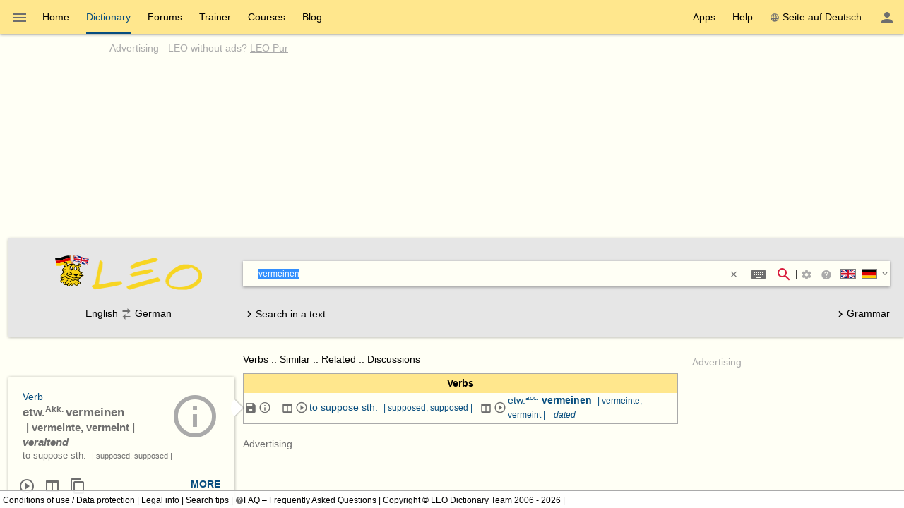

--- FILE ---
content_type: text/html; charset=utf-8
request_url: https://dict.leo.org/german-english/vermeinen
body_size: 15336
content:
<!DOCTYPE html>
<html lang="en" data-dz-lp="ende"><head itemscope="itemscope" itemtype="http://schema.org/WebSite"><meta http-equiv="content-type" content="text/html; charset=UTF-8"/><meta http-equiv="X-UA-Compatible" content="IE=edge"/><meta name="viewport" content="width=device-width, minimum-scale=0.1"/><!--BegSKeywords--><meta name="keywords" content="LEO, German, Deutsch, English, Englisch, Dictionary, Wörterbuch"/><!--EndSKeywords--><meta name="description" content="Learn the translation for ‘vermeinen’ in LEO’s ­English ⇔ German­ dictionary. With noun/verb tables for the different cases and tenses  ✓ audio pronunciation and relevant forum discussions ✓ free vocabulary trainer ✓"/><meta name="application-name" content="English ⇔ German  - leo.org"/><meta name="google" content="notranslate"/><meta itemprop="name" content="LEO.org"/><meta name="apple-itunes-app" content="app-id=396838427"/><meta name="format-detection" content="telephone=no"/><script type="module" src="/js/dist/ionic-6.7.5/ionic.esm.js"></script><script nomodule="nomodule" src="/js/dist/ionic-6.7.5/ionic.js"></script><link rel="apple-touch-icon" href="/img/favicons/ende-180.png"/><link rel="icon" type="image/png" sizes="32x32" href="/img/favicons/ende-32.png"/><link rel="icon" type="image/png" sizes="16x16" href="/img/favicons/ende-16.png"/><link rel="manifest" href="/img/favicons/ende-manifest.webmanifest"/><link rel="mask-icon" href="/img/favicons/ende-safari-pinned-tab.svg" color="#074d7e"/><meta name="msapplication-config" content="/img/favicons/ende-browserconfig.xml"/><meta name="theme-color" content="#ffffff"/><link rel="search" type="application/opensearchdescription+xml" href="/pages/helpers/shared/searches/opensearch_ende_en.xml" title="LEO Eng-Ger"/><link rel="alternate" hreflang="de" href="https://dict.leo.org/englisch-deutsch/vermeinen"/><link rel="alternate" hreflang="en" href="https://dict.leo.org/german-english/vermeinen"/><link rel="canonical" href="https://dict.leo.org/german-english/vermeinen"/><script type="text/javascript">
			window.dzConfigure = window.dzConfigure || [];
			window.dzConfigure.push(function(Conf) {
				'use strict';
				Conf.lp = "ende";
				Conf.lang = "en";
				Conf.path = "/dict/";
				// We need this for the wkal (and maybe other things)
				Conf.www = "www.leo.org";
				Conf.scope = "";

				
						Conf.logedon = false;
					

				Conf.adfree = false;
				Conf.loadcookiepro = false;
				Conf.webappapp = true;
				Conf.app = false;
				Conf.size = "desktop";
				
			});

			var logedon = false;

			

			window.dzUseModernJS = true;
		</script><script type="text/javascript" nomodule="nomodule">
			window.dzUseModernJS = false;

			</script><script type="application/ld+json">
			{
				"@context": "https://schema.org",
				"@type": "Organization",
				"url": "https://www.leo.org",
				"logo": "https://dict.leo.org/img/svg/leo.svg"
			}
    </script><script>
			window.dzConfigure = window.dzConfigure || []; 
			window.dzConfigure.push(function(Conf) {
				Conf.bidheadSiteArea = 'WB-ENG';
			});
		</script><link href="/js/dist/modern/dict.webpack.critical-1ad51bc5.css" rel="stylesheet"/><noscript><link href="/js/dist/modern/dict.webpack-b7ecceec.css" rel="stylesheet" type="text/css"/><link href="/dict/noscript.php" rel="stylesheet" type="text/css"/><link rel="stylesheet" type="text/css" href="/css/no-js.css"/></noscript><script id="js-loader-2" type="text/javascript">
//<![CDATA[
(function() {
var RWURL = function(u) { return u; }
function w(u) { document['w'+'rite']('<s'+'cript type="text/javascript" sr'+'c="'+u+'"><'+'/s'+'cript>'); }
if (window.dzUseModernJS) w(RWURL('/js/dist/modern/dict.webpack-8d23a2a3.js'));
else w(RWURL('/js/dist/compat/dict.webpack-e74e342d.js'));
})();
//]]></script><title>vermeinen - Translation in LEO’s English ⇔ German Dictionary</title></head><body itemtype="http://schema.org/SearchResultsPage" itemscope="itemscope" translate="no" style="display: block !important"><div class="dz-app"><div class="dz-page"><div data-dz-ui="main-grid"><header><nav class="bs-1 bg-darkyellow"><ul itemprop="significantLinks" class="tab-header d-ib" role="menu"><li class="tab-item-title" data-dz-area="menu" role="menuitem" aria-haspopup="true" aria-label="Change dictionary"><span id="switchLpMenuButton" class="d-ib"><i role="img" title="Change dictionary" class="icon noselect icon_menu icon_size_24 ion-icon ion-color-fourthly p-h is-clickable"> </i></span></li><li title="" class=" tab-item-title " role="menuitem"><div class="tab-item-title-content "><a class="ib" href="https://www.leo.org/german-english/">Home</a></div><div class="tab-item-title-bar"> 
			 </div></li><li title="" class=" tab-item-title " role="menuitem" aria-selected="true"><div class="tab-item-title-content "><a class="ib" href="/german-english/"><h1>Dictionary</h1></a></div><div class="tab-item-title-bar"> 
			 </div></li><li title="" class=" tab-item-title " role="menuitem"><div class="tab-item-title-content "><a class="ib" href="/forum/index.php?lp=ende&amp;lang=en">Forums</a></div><div class="tab-item-title-bar"> 
			 </div></li><li title="" class=" tab-item-title " role="menuitem"><div class="tab-item-title-content "><a class="ib" href="/trainer/index.php?lp=ende&amp;lang=en">Trainer</a></div><div class="tab-item-title-bar"> 
			 </div></li><li title="" class=" tab-item-title " role="menuitem"><div class="tab-item-title-content "><a class="ib" href="/content/index.php?lp=ende&amp;lang=en">Courses</a></div><div class="tab-item-title-bar"> 
			 </div></li><li title="" class=" tab-item-title " role="menuitem"><div class="tab-item-title-content "><a class="d-ib" href="https://blog.leo.org">Blog</a></div><div class="tab-item-title-bar"> 
			 </div></li></ul><ul class="fl-right d-ib tab-header" role="menu"><li title="" class=" tab-item-title " role="menuitem"><div class="tab-item-title-content "><div class="d-ib"><span id="toolbarsDropdownMenuButton">Apps</span></div></div><div class="tab-item-title-bar"> 
			 </div></li><li title="" class=" tab-item-title " role="menuitem"><div class="tab-item-title-content "><div class="d-ib"><span id="helpDropdownMenuButton">Help</span></div></div><div class="tab-item-title-bar"> 
			 </div></li><li title="" class=" tab-item-title " role="menuitem"><div class="tab-item-title-content "><a id="switchLang" data-dz-attr="selectdict" data-dz-ui="switchlang" class="d-ib" data-dz-rel-switchto="de" href=""><i role="img" title="web" class="icon noselect icon_web icon_size_ ion-icon ion-color-fourthly m-right"> </i>Seite auf Deutsch</a></div><div class="tab-item-title-bar"> 
			 </div></li><li title="" class=" tab-item-title " role="menuitem" aria-label="Login / My LEO"><div class="tab-item-title-content "><span id="userProfileMenuButton" data-dz-role="loginComponent" class="pos-r"><dzu-account-icon> </dzu-account-icon></span></div><div class="tab-item-title-bar"> 
			 </div></li></ul></nav><div id="topBranding" class="ta-c darkgray"><h5 class="ta-l gray"><a title="Werbung auf leo.org" href="/pages/advertise/endeadvertising_en.html">Advertising</a> - <a href="/myleo/subscription?lp=ende&amp;lang=en">LEO without ads? <span class="td-u">LEO Pur</span></a></h5><div class="m-v-small" id="adv-banner"><div class="banner-big"><div data-leo-slot-manager="bidheadbanner"><script>leoBidhead.setActive("banner", true);</script></div></div> </div><div data-dz-ui="donateOrDeactivateAdBlock" class="ui-helper-hidden"><div class="ta-c p-h tf1 d-g ai-c jc-sa" style="grid-template-columns: repeat(2, max-content) min-content; grid-column-gap: 20px; height: 100%;"><img src="/img/svg/leo-detailed.svg" width="64" height="64" alt="LEO" title="LEO"/><div><p>It looks like you’re using an ad blocker.</p><p>Would you like to support LEO?</p><p>Disable your ad blocker for LEO or make a donation.</p></div><div><button class="button button-flat donateButton" type="button">Make a donation</button><div role="button" class="button button-raised  ion-color-success"><a href="/myleo/subscription" onclick="">LEO Pur</a></div></div></div></div></div><dzu-modal-page id="donate-modal" close-button="true"><div class="p-large" id="donate"><h3 class="f2">Dear user,</h3><div class="tf2" id="donate-add">We put a lot of love and effort into our project. Your contribution supports us in maintaining and developing our services.</div><div class="tf2" id="donate-support">Thank you for supporting LEO by making a donation.</div><div class="m-top-large tf2"><h4 class="f3">Donate via bank transfer</h4>
					LEO GmbH<br/>
					Mühlweg 2b<br/>
					82054 Sauerlach<br/><br/>
					IBAN: DE41 7019 0000 0000 2930 32<br/>
					BIC: GENODEF1M01
				</div><div class="m-top-large tf2"><h4 class="f3">Donate via PayPal</h4><form action="https://www.paypal.com/cgi-bin/webscr" method="post" target="_blank" style="height: auto"><input type="hidden" name="cmd" value="_s-xclick"/><input type="hidden" name="hosted_button_id" value="V9PSZDQPMH7BY"/><input type="image" name="submit" alt="Jetzt einfach, schnell und sicher online bezahlen – mit PayPal." src="/img/paypal/en_GB/btn_donate_LG.gif"/></form></div><div class="m-top-large tf2">Please note: Contributions to LEO GmbH are not tax deductible.</div></div></dzu-modal-page><div id="searchBar" class="bg-lightgray" data-dz-ui="dictsearch"><form name="searchForm" data-dz-area="dictsearch:form" role="search" action="/german-english/"><div class="ta-c"><a href="https://www.leo.org/german-english/"><img width="48" height="48" class="va-t p-top" src="/img/svg/leo_ende.svg" alt="ende"/><img width="160" height="60" data-dz-minify="false" alt="LEO" src="/img/leo/160x60/schriftzug.png" class="p-left" title="Go to Home"/></a></div><div data-dz-attr="selectdict"><div class="bg-white bs-1 m-bottom"><div data-dz-area="ql-container" class="d-fl ai-c bg-white widget-search"><input type="search" autofocus="autofocus" name="search" value="" id="search-field" data-dz-area="dictsearch:input" autocorrect="off" autocapitalize="off" spellcheck="false" autocomplete="off" class="" aria-autocomplete="list" aria-haspopup="true" tabindex="1" accesskey="q" placeholder="Enter your search term(s)" title="Enter your search term(s)"/><button class="button button-flat m-right" type="reset" style="background: transparent; vertical-align: inherit;" data-dz-area="dictsearch:reset" title="Delete text"><i role="img" title="&gt;&lt;" class="icon noselect icon_close icon_size_14 ion-icon ion-color-fourthly is-clickable"> </i></button><button title="Special character support (Shift + Alt + E)" aria-label="Special character support (Shift + Alt + E)" class="button button-flat button-round m-right" data-dz-ui="assistbutton" data-dz-button-role="assistbutton" type="button"><i role="img" title="Special character support (Shift + Alt + E)" class="icon noselect icon_keyboard icon_size_24 ion-icon ion-color-fourthly "> </i></button><button title="Start search" aria-label="Start search" id="searchFieldSubmit" class="button button-flat button-round" type="submit"><i role="img" title="Start search" class="icon noselect icon_magnify icon_size_24 ion-icon ion-color-action "> </i></button>|<div class="d-ib p is-clickable" aria-label="Sort search results"><span id="searchOptionsPanelIcon"><i role="img" title="Sort search results" class="icon noselect icon_settings icon_size_16 gray "> </i></span></div><ion-popover trigger="searchOptionsPanelIcon"><div data-dz-role="" title="" id="dictsearchOptionsPanel" class="dz-menu  menu-active"><div class="menu-content-section " title=""><section class="p-h-large tf0" data-dz-area="dictsearch:sideSelector"><h1 class="tf-bold">Search direction</h1><div data-dz-titlesearchside="both" class="darkgray fs-i">Search in both directions.</div><div data-dz-titlesearchside="left" class="darkgray fs-i d-n">Search from ­ English to ­ German.</div><div data-dz-titlesearchside="right" class="darkgray fs-i d-n">Search from ­ German to ­ English.</div><div class="d-fl ai-c"><div class="d-fl ai-c is-clickable"><div class="d-ib pos-r noselect bd m-right va-m" data-dz-ui="flag" data-dz-ui-flagsize="22" title="English" data-dz-ui-flaglang="en"><div class="pos-a"> </div><img class="pos-a " width="22" title="English" alt="en" src="/img/svg/flag_en.svg"/></div><h1>English</h1></div><i class="icon noselect icon_searchside_both icon_size_24 is-clickable darkgray" role="img " data-dz-ui-role="imgsearchside" title="Search in both directions."> </i><input type="hidden" name="side" value="both"/><div class="d-fl ai-c is-clickable"><h1>German</h1><div class="d-ib pos-r noselect bd m-left va-m" data-dz-ui="flag" data-dz-ui-flagsize="22" title="German" data-dz-ui-flaglang="de"><div class="pos-a"> </div><img class="pos-a " width="22" title="German" alt="de" src="/img/svg/flag_de.svg"/></div></div></div></section><section class="p-h-large tf0"><h1 class="tf-bold">Preferred vocabulary</h1><div><label><input type="radio" name="order" value="basic" checked="checked" class="m-right-medium"/>Basic vocabulary</label></div><div><label><input type="radio" name="order" value="expert" class="m-right-medium"/>Technical vocabulary</label></div></section><section class="p-h-large tf0"><h1 class="tf-bold">In multi-word searches ­</h1><div><label><input type="radio" name="partial" value="hide" class="m-right-medium"/>only show results which contain all the words sought</label></div><div><label><input type="radio" name="partial" value="show" checked="checked" class="m-right-medium"/>also show results which contain at leasts one of the words sought</label></div></section></div></div></ion-popover><div role="button" title="Search tips" aria-label="Search tips" class="button button-flat button-minimal button-round"><a href="/pages/help/ende/searchTips_en.html" aria-label="Search tips" onclick=""><i role="img" title="Search tips" class="icon noselect icon_help-circle icon_size_16 gray "> </i></a></div><div id="searchbarSwitchdictButton" data-dz-role="searchbar-switchdict"><div><div class="d-ib pos-r noselect va-m m-h bd" data-dz-ui="flag" data-dz-ui-flagsize="22" title="English" data-dz-ui-flaglang="en"><div class="pos-a"> </div><img class="pos-a " width="22" title="English" alt="en" src="/img/svg/flag_en.svg"/></div><div class="d-ib pos-r noselect va-m m-h bd" data-dz-ui="flag" data-dz-ui-flagsize="22" title="German" data-dz-ui-flaglang="de"><div class="pos-a"> </div><img class="pos-a " width="22" title="German" alt="de" src="/img/svg/flag_de.svg"/></div><i role="img" title="▼" class="icon noselect icon_chevron-down icon_size_14 ion-icon ion-color-fourthly is-clickable"> </i></div></div><ion-popover trigger="searchbarSwitchdictButton"><div data-dz-role="" title="" id="searchbarSwitchdict" class="dz-menu "><div class="menu-content-section " title=""><ul><li class="menu-item p-h-medium" data-dz-lp="ende"><a data-dz-ui="moredictionaries:switchdict" class="c-link p-v-medium" href="/german-english/" data-dz-rel-langpair="ende"><div class="d-ib pos-r noselect va-m m-h bd" data-dz-ui="flag" data-dz-ui-flagsize="22" title="English" data-dz-ui-flaglang="en"><div class="pos-a"> </div><img class="pos-a " width="22" title="English" alt="en" src="/img/svg/flag_en.svg"/></div><div class="d-ib pos-r noselect va-m m-h bd" data-dz-ui="flag" data-dz-ui-flagsize="22" title="German" data-dz-ui-flaglang="de"><div class="pos-a"> </div><img class="pos-a " width="22" title="German" alt="de" src="/img/svg/flag_de.svg"/></div>English ⇔ German</a></li><li class="menu-item p-h-medium" data-dz-lp="enes"><a data-dz-ui="moredictionaries:switchdict" class="c-link p-v-medium" href="/spanish-english/" data-dz-rel-langpair="enes"><div class="d-ib pos-r noselect va-m m-h bd" data-dz-ui="flag" data-dz-ui-flagsize="22" title="English" data-dz-ui-flaglang="en"><div class="pos-a"> </div><img class="pos-a " width="22" title="English" alt="en" src="/img/svg/flag_en.svg"/></div><div class="d-ib pos-r noselect va-m m-h bd" data-dz-ui="flag" data-dz-ui-flagsize="22" title="Spanish" data-dz-ui-flaglang="es"><div class="pos-a"> </div><img class="pos-a " width="22" title="Spanish" alt="es" src="/img/svg/flag_es.svg"/></div>English ⇔ Spanish</a></li><li class="menu-item p-h-medium" data-dz-lp="enfr"><a data-dz-ui="moredictionaries:switchdict" class="c-link p-v-medium" href="/french-english/" data-dz-rel-langpair="enfr"><div class="d-ib pos-r noselect va-m m-h bd" data-dz-ui="flag" data-dz-ui-flagsize="22" title="English" data-dz-ui-flaglang="en"><div class="pos-a"> </div><img class="pos-a " width="22" title="English" alt="en" src="/img/svg/flag_en.svg"/></div><div class="d-ib pos-r noselect va-m m-h bd" data-dz-ui="flag" data-dz-ui-flagsize="22" title="French" data-dz-ui-flaglang="fr"><div class="pos-a"> </div><img class="pos-a " width="22" title="French" alt="fr" src="/img/svg/flag_fr.svg"/></div>English ⇔ French</a></li><li class="menu-item p-h-medium" data-dz-lp="enru"><a data-dz-ui="moredictionaries:switchdict" class="c-link p-v-medium" href="/russian-english/" data-dz-rel-langpair="enru"><div class="d-ib pos-r noselect va-m m-h bd" data-dz-ui="flag" data-dz-ui-flagsize="22" title="English" data-dz-ui-flaglang="en"><div class="pos-a"> </div><img class="pos-a " width="22" title="English" alt="en" src="/img/svg/flag_en.svg"/></div><div class="d-ib pos-r noselect va-m m-h bd" data-dz-ui="flag" data-dz-ui-flagsize="22" title="Russian" data-dz-ui-flaglang="ru"><div class="pos-a"> </div><img class="pos-a " width="22" title="Russian" alt="ru" src="/img/svg/flag_ru.svg"/></div>English ⇔ Russian</a></li><li class="menu-item p-h-medium" data-dz-lp="frde"><a data-dz-ui="moredictionaries:switchdict" class="c-link p-v-medium" href="/allemand-français/" data-dz-rel-langpair="frde"><div class="d-ib pos-r noselect va-m m-h bd" data-dz-ui="flag" data-dz-ui-flagsize="22" title="French" data-dz-ui-flaglang="fr"><div class="pos-a"> </div><img class="pos-a " width="22" title="French" alt="fr" src="/img/svg/flag_fr.svg"/></div><div class="d-ib pos-r noselect va-m m-h bd" data-dz-ui="flag" data-dz-ui-flagsize="22" title="German" data-dz-ui-flaglang="de"><div class="pos-a"> </div><img class="pos-a " width="22" title="German" alt="de" src="/img/svg/flag_de.svg"/></div>French ⇔ German</a></li><li class="menu-item p-h-medium" data-dz-lp="esde"><a data-dz-ui="moredictionaries:switchdict" class="c-link p-v-medium" href="/alemán-español/" data-dz-rel-langpair="esde"><div class="d-ib pos-r noselect va-m m-h bd" data-dz-ui="flag" data-dz-ui-flagsize="22" title="Spanish" data-dz-ui-flaglang="es"><div class="pos-a"> </div><img class="pos-a " width="22" title="Spanish" alt="es" src="/img/svg/flag_es.svg"/></div><div class="d-ib pos-r noselect va-m m-h bd" data-dz-ui="flag" data-dz-ui-flagsize="22" title="German" data-dz-ui-flaglang="de"><div class="pos-a"> </div><img class="pos-a " width="22" title="German" alt="de" src="/img/svg/flag_de.svg"/></div>Spanish ⇔ German</a></li><li class="menu-item p-h-medium" data-dz-lp="itde"><a data-dz-ui="moredictionaries:switchdict" class="c-link p-v-medium" href="/tedesco-italiano/" data-dz-rel-langpair="itde"><div class="d-ib pos-r noselect va-m m-h bd" data-dz-ui="flag" data-dz-ui-flagsize="22" title="Italian" data-dz-ui-flaglang="it"><div class="pos-a"> </div><img class="pos-a " width="22" title="Italian" alt="it" src="/img/svg/flag_it.svg"/></div><div class="d-ib pos-r noselect va-m m-h bd" data-dz-ui="flag" data-dz-ui-flagsize="22" title="German" data-dz-ui-flaglang="de"><div class="pos-a"> </div><img class="pos-a " width="22" title="German" alt="de" src="/img/svg/flag_de.svg"/></div>Italian ⇔ German</a></li><li class="menu-item p-h-medium" data-dz-lp="chde"><a data-dz-ui="moredictionaries:switchdict" class="c-link p-v-medium" href="/德语-汉语/" data-dz-rel-langpair="chde"><div class="d-ib pos-r noselect va-m m-h bd" data-dz-ui="flag" data-dz-ui-flagsize="22" title="Chinese" data-dz-ui-flaglang="zh"><div class="pos-a"> </div><img class="pos-a " width="22" title="Chinese" alt="zh" src="/img/svg/flag_zh.svg"/></div><div class="d-ib pos-r noselect va-m m-h bd" data-dz-ui="flag" data-dz-ui-flagsize="22" title="German" data-dz-ui-flaglang="de"><div class="pos-a"> </div><img class="pos-a " width="22" title="German" alt="de" src="/img/svg/flag_de.svg"/></div>Chinese ⇔ German</a></li><li class="menu-item p-h-medium" data-dz-lp="rude"><a data-dz-ui="moredictionaries:switchdict" class="c-link p-v-medium" href="/немецкий-русский/" data-dz-rel-langpair="rude"><div class="d-ib pos-r noselect va-m m-h bd" data-dz-ui="flag" data-dz-ui-flagsize="22" title="Russian" data-dz-ui-flaglang="ru"><div class="pos-a"> </div><img class="pos-a " width="22" title="Russian" alt="ru" src="/img/svg/flag_ru.svg"/></div><div class="d-ib pos-r noselect va-m m-h bd" data-dz-ui="flag" data-dz-ui-flagsize="22" title="German" data-dz-ui-flaglang="de"><div class="pos-a"> </div><img class="pos-a " width="22" title="German" alt="de" src="/img/svg/flag_de.svg"/></div>Russian ⇔ German</a></li><li class="menu-item p-h-medium" data-dz-lp="ptde"><a data-dz-ui="moredictionaries:switchdict" class="c-link p-v-medium" href="/alemão-português/" data-dz-rel-langpair="ptde"><div class="d-ib pos-r noselect va-m m-h bd" data-dz-ui="flag" data-dz-ui-flagsize="22" title="Portuguese" data-dz-ui-flaglang="pt"><div class="pos-a"> </div><img class="pos-a " width="22" title="Portuguese" alt="pt" src="/img/svg/flag_pt.svg"/></div><div class="d-ib pos-r noselect va-m m-h bd" data-dz-ui="flag" data-dz-ui-flagsize="22" title="German" data-dz-ui-flaglang="de"><div class="pos-a"> </div><img class="pos-a " width="22" title="German" alt="de" src="/img/svg/flag_de.svg"/></div>Portuguese ⇔ German</a></li><li class="menu-item p-h-medium" data-dz-lp="plde"><a data-dz-ui="moredictionaries:switchdict" class="c-link p-v-medium" href="/niemiecki-polsko/" data-dz-rel-langpair="plde"><div class="d-ib pos-r noselect va-m m-h bd" data-dz-ui="flag" data-dz-ui-flagsize="22" title="Polish" data-dz-ui-flaglang="pl"><div class="pos-a"> </div><img class="pos-a " width="22" title="Polish" alt="pl" src="/img/svg/flag_pl.svg"/></div><div class="d-ib pos-r noselect va-m m-h bd" data-dz-ui="flag" data-dz-ui-flagsize="22" title="German" data-dz-ui-flaglang="de"><div class="pos-a"> </div><img class="pos-a " width="22" title="German" alt="de" src="/img/svg/flag_de.svg"/></div>Polish ⇔ German</a></li><li class="menu-item p-h-medium" data-dz-lp="espt"><a data-dz-ui="moredictionaries:switchdict" class="c-link p-v-medium" href="/portugués-español/" data-dz-rel-langpair="espt"><div class="d-ib pos-r noselect va-m m-h bd" data-dz-ui="flag" data-dz-ui-flagsize="22" title="Spanish" data-dz-ui-flaglang="es"><div class="pos-a"> </div><img class="pos-a " width="22" title="Spanish" alt="es" src="/img/svg/flag_es.svg"/></div><div class="d-ib pos-r noselect va-m m-h bd" data-dz-ui="flag" data-dz-ui-flagsize="22" title="Portuguese" data-dz-ui-flaglang="pt"><div class="pos-a"> </div><img class="pos-a " width="22" title="Portuguese" alt="pt" src="/img/svg/flag_pt.svg"/></div>Spanish ⇔ Portuguese</a></li></ul></div></div></ion-popover></div><div class="textSearch ui-helper-hidden"><div id="textSearchField" data-dz-area="dictsearch:textInput">Enter a text into the text field and highlight one or several words with the mouse to look up a translation.</div></div></div></div><div class="ta-c" data-dz-area="dictsearch:sideSelector">English<i class="icon noselect icon_searchside_both icon_size_24 is-clickable darkgray" role="img " data-dz-ui-role="imgsearchside" title="Search in both directions."> </i><input type="hidden" name="side" value="both"/>German</div><div class="d-fl jc-sb ai-c"><div id="switchSearchMode" data-dz-area="dictsearch:switchMode"><i class="icon noselect icon_chevron-right icon_size_18 icon" role="img "> </i><span class="va-m">Search in a text</span><span class="va-m ui-helper-hidden">Search individual word</span></div><div><a href="/grammatik/index.php?lang=en"><i class="icon noselect icon_chevron-right icon_size_18 icon" role="img "> </i>Grammar</a></div></div></form></div></header><main itemprop="mainContentOfPage" id="mainContent"><div id="secondColumn" class="l-dict-content-second p-bottom-large" role="complementary"><div class="pos-r"><a class="d-ib va-t" href="/forum/index.php?lp=ende&amp;lang=en"><div class="card bs-1 wgt wgt-fixedsize card-leo card-hover" title="Forums"><div class="card-leo-content"><picture><source srcset="/media/wordimage/150x150/Dollarphotoclub_53561224.jpg" media="(max-width: 1169.9px)"/><source srcset="/media/wordimage/72x72/Dollarphotoclub_53561224.jpg" media="(min-width: 1170px)"/><img src="/media/wordimage/150x150/Dollarphotoclub_53561224.jpg" width="150" height="150" alt="Forums"/></picture><div class="card-leo-title">Forums</div><div class="card-leo-content-more">In need of language advice? Get help from other users in our forums.</div></div></div></a><div data-dz-ui="copyright-leo-card"><a href="/pages/about/copyright.php?img=Dollarphotoclub_53561224.jpg">©</a></div></div><div class="pos-r"><a class="d-ib va-t" href="/trainer/index.php?lp=ende&amp;lang=en"><div class="card bs-1 wgt wgt-fixedsize card-leo card-hover" title="Vocabulary trainer"><div class="card-leo-content"><picture><source srcset="/media/wordimage/150x150/Dollarphotoclub_93174352.jpg" media="(max-width: 1169.9px)"/><source srcset="/media/wordimage/72x72/Dollarphotoclub_93174352.jpg" media="(min-width: 1170px)"/><img src="/media/wordimage/150x150/Dollarphotoclub_93174352.jpg" width="150" height="150" alt="Vocabulary trainer"/></picture><div class="card-leo-title">Vocabulary trainer</div><div class="card-leo-content-more">Build your vocabulary with our free vocab trainer.</div></div></div></a><div data-dz-ui="copyright-leo-card"><a href="/pages/about/copyright.php?img=Dollarphotoclub_93174352.jpg">©</a></div></div><div class="pos-r"><a class="d-ib va-t" href="/content/index.php?lp=ende&amp;lang=en"><div class="card bs-1 wgt wgt-fixedsize card-leo card-hover" title="Language courses"><div class="card-leo-content"><picture><source srcset="/media/wordimage/150x150/Dollarphotoclub_82037713.jpg" media="(max-width: 1169.9px)"/><source srcset="/media/wordimage/72x72/Dollarphotoclub_82037713.jpg" media="(min-width: 1170px)"/><img src="/media/wordimage/150x150/Dollarphotoclub_82037713.jpg" width="150" height="150" alt="Language courses"/></picture><div class="card-leo-title">Language courses</div><div class="card-leo-content-more">Learn a new language with LEO.</div></div></div></a><div data-dz-ui="copyright-leo-card"><a href="/pages/about/copyright.php?img=Dollarphotoclub_82037713.jpg">©</a></div></div><div class="pos-r"><a class="d-ib va-t" href="/grammatik/index.php?lang=en"><div class="card bs-1 wgt wgt-fixedsize card-leo card-hover" title="Grammar"><div class="card-leo-content"><picture><source srcset="/media/wordimage/150x150/AdobeStock_46776646.jpeg" media="(max-width: 1169.9px)"/><source srcset="/media/wordimage/72x72/AdobeStock_46776646.jpeg" media="(min-width: 1170px)"/><img src="/media/wordimage/150x150/AdobeStock_46776646.jpeg" width="150" height="150" alt="Grammar"/></picture><div class="card-leo-title">Grammar</div><div class="card-leo-content-more">Use LEO’s reference works to extend your knowledge of English and German grammar – with thousands of useful examples.</div></div></div></a></div><div class="card bs-1 wgt wgt-fixedsize card-leo m-bottom-large" title="Popular search terms"><div class="card-leo-content"><h3 class="fw-b p-bottom-medium">Popular search terms</h3><div class="d-fl-w"><a class="c-link m-right-medium m-bottom-medium" href="/german-english/englisch" title="Searched ­11992­ times in the last 7 days">englisch</a><a class="c-link m-right-medium m-bottom-medium" href="/german-english/sham" title="Searched ­3374­ times in the last 7 days">sham</a><a class="c-link m-right-medium m-bottom-medium" href="/german-english/sully" title="Searched ­3267­ times in the last 7 days">sully</a><a class="c-link m-right-medium m-bottom-medium" href="/german-english/clink" title="Searched ­2688­ times in the last 7 days">clink</a><a class="c-link m-right-medium m-bottom-medium" href="/german-english/leverage" title="Searched ­2627­ times in the last 7 days">leverage</a><a class="c-link m-right-medium m-bottom-medium" href="/german-english/wad" title="Searched ­2343­ times in the last 7 days">wad</a><a class="c-link m-right-medium m-bottom-medium" href="/german-english/dial" title="Searched ­2249­ times in the last 7 days">dial</a><a class="c-link m-right-medium m-bottom-medium" href="/german-english/werden" title="Searched ­2140­ times in the last 7 days">werden</a> </div><div role="button" class="button button-flat  ion-color-primary"><a href="/dict/ende/top_en.html" onclick="">See all terms</a></div></div></div></div><div id="centerColumn" class="l-dict-content-main" translate="no"><div data-dz-ui="goto-mobile" class="d-n"><div title="" class="alert m-bottom-large  bg-darkgray"><div><i role="img" title="i" class="icon noselect icon_information icon_size_24 white "> </i></div><div><a href="/dict/mobile.php" data-dz-ui="switchmobile">Switch to mobile view</a></div><div class="is-clickable tf-right" data-dz-role="close" onclick="$(this.parentNode).fadeOut();" title="close"><i role="img" title="close" class="icon noselect icon_close icon_size_24 white "> </i></div></div></div><!--[if (gte IE 8) &(lte IE 9)]><div id="browser-support-partly" class=""><div title="" class="alert section  bg-yellow "><div><i role="img" title="i" class="icon noselect icon_alert icon_size_24 ion-icon ion-color-fourthly "> </i></div><div><p>Bitte aktualisieren Sie Ihren Browser.<br/>
				Ihr Browser ist veraltet, daher kann es zu Einschränkungen in der Funktionalität kommen.</p><p><small>Die reine Wörterbuchsuche wird im InternetExplorer in Version 8 und 9 noch unterstützt (ohne Gewähr auf funktionierende Zusatzdienste wie Aussprache, Flexionstabellen etc.). Siehe dazu auch die offizielle Ankündigung durch ­ <a href="https://www.microsoft.com/en-us/WindowsForBusiness/End-of-IE-support">Microsoft</a> zum Support-Ende der verschiedenen InternetExplorer-Versionen.</small></p></div></div></div><![endif]--><!--[if lte IE 7]><div id="browser-support-none" class=""><div title="" class="alert section  bg-red "><div><i role="img" title="i" class="icon noselect icon_alert-octagon icon_size_24 white "> </i></div><div>Bitte aktualisieren Sie ihren Browser - Ihr Browser wird nicht mehr unterstützt.</div></div></div><![endif]--><noscript><div title="" class="alert m-bottom-medium  bg-blue "><div><i role="img" title="i" class="icon noselect icon_information icon_size_24 ion-icon ion-color-fourthly "> </i></div><div>Aktivieren Sie JavaScript für mehr Features und höhere Geschwindigkeit beim Abfragen.</div></div></noscript><div data-dz-search="result" role="main" aria-relevant="additions" aria-live="assertive" aria-atomic="true" aria-label="Search results" data-leo-search-term="vermeinen" data-leo-search-side="both"><header itemprop="breadcrumb" class="breadcrumb m-bottom-medium" role="navigation" tabindex="2"><a href="#section-verb">Verbs</a><span>::</span><a href="#sim">Similar</a><span>::</span><a href="#ffsyn">Related</a><span>::</span><a href="#forumResults">Discussions</a><span>::</span> </header><div class="section wgt c-link" data-dz-role="section" role="article" aria-atomic="true" data-dz-name="verb" aria-label="Suchergebnisse in der Kategorie Verbs" id="section-verb"><table class="tblf1 tblf-fullwidth tblf-alternate"><colgroup><col style="width:20px"/><col style="width:32px"/><col style="width:20px"/><col style="width:20px"/><col style="width:auto"/><col style="width:20px"/><col style="width:20px"/><col style="width:auto"/></colgroup><thead><tr><th colspan="8"><h2 class="ta-c tf-bold p-v bg-darkyellow">Verbs</h2></th></tr></thead><tbody><tr data-dz-ui="dictentry" data-dz-rel-uid="343784" data-dz-rel-aiid="D2RCwudbF12" class="is-clickable"><td><i class="icon noselect icon_content-save icon_size_18 darkgray" role="img " data-dz-ui="dictentry:saveVocab" data-dz-rel-uid="343784" title="How to save words to the trainer"> </i></td><td><a aria-label="Additional information" href="/pages/addinfo/addInfo.php?aiid=D2RCwudbF12&amp;lp=ende&amp;lang=en"><i role="img" title="Additional information" class="icon noselect icon_information-outline icon_size_18 ion-icon ion-color-fourthly "><dz-data data-dz-ui="dictentry:showInfobox" data-dz-rel-aiid="D2RCwudbF12" data-dz-sprite="false"/> </i></a></td><td class=""><a href="/pages/flecttab/flectionTable.php?kvz=4dkrADn71HeCbYCs67UP8lumz53RnXJXtClKUDp95DaWagA5HfVdw0tXKWplakMCdtiLBlAAsfy&amp;lp=ende&amp;lang=en" data-dz-ui="dictentry:showFlecttab" data-dz-flex-table-1="4dkrADn71HeCbYCs67UP8lumz53RnXJXtClKUDp95DaWagA5HfVdw0tXKWplakMCdtiLBlAAsfy" data-dz-flex-label-1="suppose" title="Open verb table" aria-label="Open verb table"><i role="img" title="F" class="icon noselect icon_split-view-left-right icon_size_18 ion-icon ion-color-fourthly "> </i></a></td><td class=""><i class="icon noselect icon_play-circle-outline icon_size_18 darkgray" role="img button" data-dz-ui="dictentry:playLeoAudio" data-dz-rel-audio="R2WtYuOsMz6C44YRCRCvMw" data-dz-rel-audio-1="R2WtYuOsMz6C44YRCRCvMw" title="LEO: Hear pronunciation"> </i></td><td data-dz-attr="relink" lang="en"><samp><a href="/german-english/to">to</a> <a href="/german-english/suppose">suppose</a> sth.   <a href="/pages/flecttab/flectionTable.php?kvz=4dkrADn71HeCbYCs67UP8lumz53RnXJXtClKUDp95DaWagA5HfVdw0tXKWplakMCdtiLBlAAsfy&amp;lp=ende&amp;lang=en" data-dz-ui="dictentry:showFlecttab" data-dz-flex-table-1="4dkrADn71HeCbYCs67UP8lumz53RnXJXtClKUDp95DaWagA5HfVdw0tXKWplakMCdtiLBlAAsfy" data-dz-flex-label-1="suppose" title="Open verb table" aria-label="Open verb table"><small>| supposed, supposed |</small></a></samp></td><td class=""><a href="/pages/flecttab/flectionTable.php?kvz=4dkrADn71HeCbYC86wUP8lumz53RnXJXdzloUOstVOcy_2F4G4SlVKsVmXpgnVQDAgmrANv7MsPTqsApy4JuBRvXbxxQLfWBASAAFaO&amp;lp=ende&amp;lang=en" data-dz-ui="dictentry:showFlecttab" data-dz-flex-table-1="4dkrADn71HeCbYC86wUP8lumz53RnXJXdzloUOstVOcy_2F4G4SlVKsVmXpgnVQDAgmrANv7MsPTqsApy4JuBRvXbxxQLfWBASAAFaO" data-dz-flex-label-1="vermeinen" title="Open verb table" aria-label="Open verb table"><i role="img" title="F" class="icon noselect icon_split-view-left-right icon_size_18 ion-icon ion-color-fourthly "> </i></a></td><td class=""><i class="icon noselect icon_play-circle-outline icon_size_18 darkgray" role="img button" data-dz-ui="dictentry:playLeoAudio" data-dz-rel-audio="co26ybifAIiHFqCA_WzsOA" data-dz-rel-audio-1="co26ybifAIiHFqCA_WzsOA" title="LEO: Hear pronunciation"> </i></td><td data-dz-attr="relink" lang="de"><samp>etw.<small><sup class="noselect"><span title="accusative">acc.</span></sup></small> <mark>vermeinen</mark>  <a href="/pages/flecttab/flectionTable.php?kvz=4dkrADn71HeCbYC86wUP8lumz53RnXJXdzloUOstVOcy_2F4G4SlVKsVmXpgnVQDAgmrANv7MsPTqsApy4JuBRvXbxxQLfWBASAAFaO&amp;lp=ende&amp;lang=en" data-dz-ui="dictentry:showFlecttab" data-dz-flex-table-1="4dkrADn71HeCbYC86wUP8lumz53RnXJXdzloUOstVOcy_2F4G4SlVKsVmXpgnVQDAgmrANv7MsPTqsApy4JuBRvXbxxQLfWBASAAFaO" data-dz-flex-label-1="vermeinen" title="Open verb table" aria-label="Open verb table"><small>| vermeinte, vermeint |</small></a>   <small><i><span>dated</span></i></small></samp></td></tr></tbody></table></div><div class="m-bottom-large" data-dz-ui="adv-drectangle2"><span class="darkgray">Advertising</span><div id="adv-drectangle1"><script>window.leoBidhead.setActive('dRectangle1', true);</script></div></div><div class="section" id="sim"><table class="tf1 tbl-f tblf-fullwidth"><colgroup><col style="width:auto"/><col style="width:auto"/></colgroup><thead><tr><th colspan="2"><h3 class="ta-c tf-bold p-v bg-darkyellow">Orthographically similar words</h3></th></tr></thead><tbody><tr><td class="va-m p" data-dz-attr="relink"> </td><td class="va-m p" data-dz-attr="relink"><a class="c-link" href="/german-english/vereinen">vereinen</a>, <a class="c-link" href="/german-english/vereinend">vereinend</a>, <a class="c-link" href="/german-english/Vermeiden">Vermeiden</a>, <a class="c-link" href="/german-english/vermeiden">vermeiden</a>, <a class="c-link" href="/german-english/vermengen">vermengen</a>, <a class="c-link" href="/german-english/verminen">verminen</a>, <a class="c-link" href="/german-english/verneinen">verneinen</a> </td></tr></tbody></table></div><div class="section" id="ffsyn"><table class="tf1 tbl-f tblf-fullwidth"><colgroup><col style="width:auto"/><col style="width:auto"/></colgroup><thead><tr><th colspan="2"><h3 class="ta-c tf-bold p-v bg-darkyellow">Related search terms</h3></th></tr></thead><tbody><tr><td class="va-m p" data-dz-attr="relink"> </td><td class="va-m p" data-dz-attr="relink"><a class="c-link" href="/german-english/mutmaßen">mutmaßen</a>, <a class="c-link" href="/german-english/vermuten">vermuten</a> </td></tr></tbody></table></div><div class="m-bottom-large" data-dz-ui="adv-drectangle2"><span class="darkgray">Advertising</span><div id="adv-drectangle2"><script>window.leoBidhead.setActive('dRectangle2', true);</script></div></div><div id="forumResults" class="section forumResults"><table class="tblf1 tbl-f tblf-fullwidth"><colgroup><col style="width: 70%;"/><col style="width: 10%;"/><col style="width: 20%;"/></colgroup><thead><tr><th colspan="3"><h3 class="bg-darkyellow ta-c tf-bold p-v">Forum discussions containing the search term</h3></th></tr></thead><tbody><tr><td><a class="c-link" href="/forum/viewWrongentry.php?idThread=1507035&amp;idForum=7&amp;lang=en&amp;lp=ende"><b>to suppose sth. - etw. vermeinen</b></a></td><td class="ta-r" colspan="2"><small class="gray">Last post 05 May 24, 15:23</small></td></tr><tr><td colspan="2"><a href="/forum/viewWrongentry.php?idThread=1507035&amp;idForum=7&amp;lang=en&amp;lp=ende">vermeinenetw. irrtümlich annehmen, vermuten, glaubenhttps://www.dwds.de/wb/vermeinenvermeine…</a></td><td class="ta-r"><small class="gray">8 Replies</small></td></tr></tbody></table></div><div class="m-v-large"><h4 class="darkgray f1">Other actions</h4><div class="d-fl-w jc-sb ai-c"><span data-dz-ui="dict:unsolvedquery:openDialogButton" class="is-clickable" role="button" data-dz-rel-word="vermeinen"><div data-dz-ui="card" title="Find out more" class="card bs-1 wgt wgt-fixedsize va-t m-bottom"><div class="card-content"><img height="72" width="72" src="/media/wordimage/72x72/Dollarphotoclub_53561224.jpg" class="fl-right m-left m-bottom-medium" data-dz-sprite="false" alt="Find out more"/><div data-dz-ui="copyright-leo-card-small"><a href="/pages/about/copyright.php?img=Dollarphotoclub_53561224.jpg">©</a></div><div class="fz-115 fw-b m-bottom-medium">Find out more</div>In need of language advice? Get help from other users in our forums.</div><footer class="wgt-footer card-footer" data-dz-area="footer"><button title="Mehr anzeigen" aria-label="Mehr anzeigen" class="button button-flat fl-right m-right button-round" data-dz-button-role="expand" type="button"><i role="img" title="Mehr anzeigen" class="icon noselect icon_chevron-down icon_size_24 ion-icon ion-color-fourthly "> </i></button></footer><div class="card-content-expand" data-dz-area="expand"><!-- --></div></div></span><span data-dz-ui="dict:vocables:openManagerButton" class="is-clickable" role="button"><div data-dz-ui="card" title="Edit your word lists" class="card bs-1 wgt wgt-fixedsize va-t m-bottom"><div class="card-content"><img height="72" width="72" src="/media/wordimage/72x72/Dollarphotoclub_93174352.jpg" class="fl-right m-left m-bottom-medium" data-dz-sprite="false" alt="Edit your word lists"/><div data-dz-ui="copyright-leo-card-small"><a href="/pages/about/copyright.php?img=Dollarphotoclub_93174352.jpg">©</a></div><div class="fz-115 fw-b m-bottom-medium">Edit your word lists</div>Manage your vocabulary.</div><footer class="wgt-footer card-footer" data-dz-area="footer"><button title="Mehr anzeigen" aria-label="Mehr anzeigen" class="button button-flat fl-right m-right button-round" data-dz-button-role="expand" type="button"><i role="img" title="Mehr anzeigen" class="icon noselect icon_chevron-down icon_size_24 ion-icon ion-color-fourthly "> </i></button></footer><div class="card-content-expand" data-dz-area="expand"><!-- --></div></div></span><span data-dz-ui="dict:searchhistory:openDialogButton" class="is-clickable" role="button"><div data-dz-ui="card" title="Search history" class="card bs-1 wgt wgt-fixedsize va-t m-bottom"><div class="card-content"><img height="72" width="72" src="/media/wordimage/72x72/AdobeStock_66808372.jpeg" class="fl-right m-left m-bottom-medium" data-dz-sprite="false" alt="Search history"/><div data-dz-ui="copyright-leo-card-small"><a href="/pages/about/copyright.php?img=AdobeStock_66808372.jpeg">©</a></div><div class="fz-115 fw-b m-bottom-medium">Search history</div>View your search history.</div><footer class="wgt-footer card-footer" data-dz-area="footer"><button title="Mehr anzeigen" aria-label="Mehr anzeigen" class="button button-flat fl-right m-right button-round" data-dz-button-role="expand" type="button"><i role="img" title="Mehr anzeigen" class="icon noselect icon_chevron-down icon_size_24 ion-icon ion-color-fourthly "> </i></button></footer><div class="card-content-expand" data-dz-area="expand"><!-- --></div></div></span></div></div><div class="ta-r m-v-large"><a class="p m bg-darkyellow d-ib fl-left" title="Popular search terms" aria-label="Popular search terms" href="/dict/ende/top_en.html"><i class="icon noselect icon_heart icon_size_16 m va-m darkgray" role="img "> </i></a></div><div class="m-v-large" role="presentation"> </div></div><script type="application/xml" language="xml" data-dz-name="searchresult"><xml leorendertarget="1" dictQueryXSLT="0" lion="0" api="" lp="ende" lang="en"><advMedia url="/advMedia/ende-a3ab4847.xml"/><search original="vermeinen" normalized="vermeinen" where="0" lp="ende" lang="en" hitcount="1" hitWordCntLeft="0" hitWordCntRight="1" canonicalSearch="vermeinen" canonicalSource="table/all"/><sectionlist sectionsort="bestPrio"><section sctnum="1" sctName="verb" sctTitle="Verbs" sctCount="1" sctTotalCnt="1" sctDirectCnt="1"><entry uid="343784" aiid="D2RCwudbF12"><side hc="0" lang="en"><repr xml:space="preserve"><sr t="to">to</sr> <sr t="suppose">suppose</sr> sth.   <flecttabref><small>| supposed, supposed |</small></flecttabref></repr><words><word>to suppose sth.</word></words><pwords><pword><sr r="1">to</sr><sr r="3">suppose</sr><sr r="1">sth.</sr></pword></pwords><search><word>suppose</word></search><ibox ajaxid="1343784"><extlink/><pron url="R2WtYuOsMz6C44YRCRCvMw"><file name="R2WtYuOsMz6C44YRCRCvMw" label="to suppose sth."/></pron><flecttab deprecated="true" stemType="verb" url="?kvz=4dkrADn71HeCbYCs67UP8lumz53RnXJXtClKUDp95DaWagA5HfVdw0tXKWplakMCdtiLBlAAsfy" word="suppose"/><flexmain><tab stemType="verb" table="4dkrADn71HeCbYCs67UP8lumz53RnXJXtClKUDp95DaWagA5HfVdw0tXKWplakMCdtiLBlAAsfy" label="suppose"/></flexmain></ibox></side><side hc="1" lang="de"><repr xml:space="preserve">etw.<small><sup><m><t n="grm_acc">Akk.</t></m></sup></small> <b>vermeinen</b>  <flecttabref><small>| vermeinte, vermeint |</small></flecttabref> <m> </m><m> </m><small><i><m><t n="dated">veraltend</t></m></i></small></repr><words><word>etw. vermeinen</word></words><pwords><pword><sr r="2">etw.</sr><sr r="3">vermeinen</sr></pword></pwords><search><word>vermeinen</word></search><meta/><ibox ajaxid="3343784"><extlink/><pron url="co26ybifAIiHFqCA_WzsOA"><file name="co26ybifAIiHFqCA_WzsOA" label="etw. vermeinen"/></pron><flecttab deprecated="true" stemType="verb" url="?kvz=4dkrADn71HeCbYC86wUP8lumz53RnXJXdzloUOstVOcy_2F4G4SlVKsVmXpgnVQDAgmrANv7MsPTqsApy4JuBRvXbxxQLfWBASAAFaO" word="vermeinen"/><flexmain><tab stemType="verb" table="4dkrADn71HeCbYC86wUP8lumz53RnXJXdzloUOstVOcy_2F4G4SlVKsVmXpgnVQDAgmrANv7MsPTqsApy4JuBRvXbxxQLfWBASAAFaO" label="vermeinen"/></flexmain></ibox></side><info><category type="verb" catnum="1"/><phrasinggroup type="dated"/></info></entry></section></sectionlist><similar source="dictQuery"><side lang="en"/><side lang="de"><word>vereinen</word><word>vereinend</word><word vocab="1">Vermeiden</word><word vocab="1">vermeiden</word><word>vermengen</word><word>verminen</word><word>verneinen</word></side></similar><baseform><side lang="en"/><side lang="de"/></baseform><forumRef count="1" search="vermeinen"><link href="/forum/viewWrongentry.php?idThread=1507035&amp;idForum=7" lastChangeDate="1714922637" lastChangeTime="" lastChangeEpochSec="1714922637" followupCnt="8" domain=""><subject>to suppose sth. - etw. vermeinen</subject><teaser>vermeinenetw. irrtümlich annehmen, vermuten, glaubenhttps://www.dwds.de/wb/vermeinenvermeinenmeinen</teaser></link></forumRef><forum><link href="/forum/viewWrongentry.php?idThread=1507035&amp;idForum=7">to suppose sth. - etw. vermeinen</link></forum><grammar count="0" search="vermeinen"/><ffsynlist word="vermeinen"><side lang="en"/><side lang="de"><word>mutmaßen</word><word vocab="1">vermuten</word></side></ffsynlist><servicedata entries="843,463" queries="2,718,242" hostName="leo22" timeUsed="10793/22" login="false" nick="" swName="LEO GmbH, dictQuery/Sr - Version 5.51ip6/20250827180306" osName="Linux"/></xml></script><div title="" class="alert m-v-large  bg-darkgray"><div><i role="img" title="i" class="icon noselect icon_information icon_size_24 white "> </i></div><div><a href="/dict/mobile.php" data-dz-ui="switchmobile">Switch to mobile view</a></div></div><br/><br/></div><div class="ui-helper-hidden" id="starttitle-content">English ⇔ German  - leo.org: Start page</div><div class="ui-helper-hidden" id="resulttitle-content">SUCHWORT - Translation in LEO’s English ⇔ German Dictionary</div><div data-dz-ui="goto-mobile" class="d-n"><div title="" class="alert m-bottom-large  bg-darkgray"><div><i role="img" title="i" class="icon noselect icon_information icon_size_24 white "> </i></div><div><a href="/dict/mobile.php" data-dz-ui="switchmobile">Switch to mobile view</a></div><div class="is-clickable tf-right" data-dz-role="close" onclick="$(this.parentNode).fadeOut();" title="close"><i role="img" title="close" class="icon noselect icon_close icon_size_24 white "> </i></div></div></div><div class="ui-helper-hidden" id="startdescription-content">LEO.org: Your online dictionary for ­English-German­ translations. Offering forums, vocabulary trainer and language courses. Also available as App.</div><div class="ui-helper-hidden" id="resultdescription-content">Learn the translation for ‘SUCHWORT’ in LEO’s ­English ⇔ German­ dictionary. With noun/verb tables for the different cases and tenses  ✓ audio pronunciation and relevant forum discussions ✓ free vocabulary trainer ✓</div></main><nav class="ion-color-tertiary" id="right" style="margin-top: -1px" data-dz-attr="selectdict"><div><h2 class="bd-l bd-r wgt-header ta-c bg-darkyellow">Dictionary Navigation</h2><ul class="border lf2"><li data-dz-lp="ende" class="is-active" title="English ⇔ German">English ⇔ German<div><a data-dz-ui="moredictionaries:switchdict" class="c-link" href="/german-english/" data-dz-rel-langpair="ende"><div class="d-ib pos-r noselect va-m m-h bd" data-dz-ui="flag" data-dz-ui-flagsize="22" title="English" data-dz-ui-flaglang="en"><div class="pos-a"> </div><img class="pos-a " width="22" title="English" alt="en" src="/img/svg/flag_en.svg"/></div>Dictionary<div class="d-ib pos-r noselect va-m m-h bd" data-dz-ui="flag" data-dz-ui-flagsize="22" title="German" data-dz-ui-flaglang="de"><div class="pos-a"> </div><img class="pos-a " width="22" title="German" alt="de" src="/img/svg/flag_de.svg"/></div></a></div><div><span><a class="c-link" href="/forum/index.php?lp=ende&amp;lang=en">Forums</a></span> <span><a class="c-link" href="/trainer/index.php?lp=ende&amp;lang=en">Trainer</a></span> <span><a class="c-link" href="/content/index.php?lp=ende&amp;lang=en">Courses</a></span></div></li><li data-dz-lp="enes" title="English ⇔ Spanish">English ⇔ Spanish<div><a data-dz-ui="moredictionaries:switchdict" class="c-link" href="/spanish-english/" data-dz-rel-langpair="enes"><div class="d-ib pos-r noselect va-m m-h bd" data-dz-ui="flag" data-dz-ui-flagsize="22" title="English" data-dz-ui-flaglang="en"><div class="pos-a"> </div><img class="pos-a " width="22" title="English" alt="en" src="/img/svg/flag_en.svg"/></div>Dictionary<div class="d-ib pos-r noselect va-m m-h bd" data-dz-ui="flag" data-dz-ui-flagsize="22" title="Spanish" data-dz-ui-flaglang="es"><div class="pos-a"> </div><img class="pos-a " width="22" title="Spanish" alt="es" src="/img/svg/flag_es.svg"/></div></a></div><div><span><a class="c-link" href="/forum/index.php?lp=enes&amp;lang=en">Forums</a></span> <span><a class="c-link" href="/trainer/index.php?lp=enes&amp;lang=en">Trainer</a></span> <span><a class="c-link" href="/content/index.php?lp=enes&amp;lang=en">Courses</a></span></div></li><li data-dz-lp="enfr" title="English ⇔ French">English ⇔ French<div><a data-dz-ui="moredictionaries:switchdict" class="c-link" href="/french-english/" data-dz-rel-langpair="enfr"><div class="d-ib pos-r noselect va-m m-h bd" data-dz-ui="flag" data-dz-ui-flagsize="22" title="English" data-dz-ui-flaglang="en"><div class="pos-a"> </div><img class="pos-a " width="22" title="English" alt="en" src="/img/svg/flag_en.svg"/></div>Dictionary<div class="d-ib pos-r noselect va-m m-h bd" data-dz-ui="flag" data-dz-ui-flagsize="22" title="French" data-dz-ui-flaglang="fr"><div class="pos-a"> </div><img class="pos-a " width="22" title="French" alt="fr" src="/img/svg/flag_fr.svg"/></div></a></div><div><span><a class="c-link" href="/forum/index.php?lp=enfr&amp;lang=en">Forums</a></span> <span><a class="c-link" href="/trainer/index.php?lp=enfr&amp;lang=en">Trainer</a></span> <span><a class="c-link" href="/content/index.php?lp=enfr&amp;lang=en">Courses</a></span></div></li><li data-dz-lp="enru" title="English ⇔ Russian">English ⇔ Russian<div><a data-dz-ui="moredictionaries:switchdict" class="c-link" href="/russian-english/" data-dz-rel-langpair="enru"><div class="d-ib pos-r noselect va-m m-h bd" data-dz-ui="flag" data-dz-ui-flagsize="22" title="English" data-dz-ui-flaglang="en"><div class="pos-a"> </div><img class="pos-a " width="22" title="English" alt="en" src="/img/svg/flag_en.svg"/></div>Dictionary<div class="d-ib pos-r noselect va-m m-h bd" data-dz-ui="flag" data-dz-ui-flagsize="22" title="Russian" data-dz-ui-flaglang="ru"><div class="pos-a"> </div><img class="pos-a " width="22" title="Russian" alt="ru" src="/img/svg/flag_ru.svg"/></div></a></div><div><span><a class="c-link" href="/forum/index.php?lp=enru&amp;lang=en">Forums</a></span> <span><a class="c-link" href="/trainer/index.php?lp=enru&amp;lang=en">Trainer</a></span> <span><a class="c-link" href="/content/index.php?lp=enru&amp;lang=en">Courses</a></span></div></li><li data-dz-lp="frde" title="French ⇔ German">French ⇔ German<div><a data-dz-ui="moredictionaries:switchdict" class="c-link" href="/allemand-français/" data-dz-rel-langpair="frde"><div class="d-ib pos-r noselect va-m m-h bd" data-dz-ui="flag" data-dz-ui-flagsize="22" title="French" data-dz-ui-flaglang="fr"><div class="pos-a"> </div><img class="pos-a " width="22" title="French" alt="fr" src="/img/svg/flag_fr.svg"/></div>Dictionary<div class="d-ib pos-r noselect va-m m-h bd" data-dz-ui="flag" data-dz-ui-flagsize="22" title="German" data-dz-ui-flaglang="de"><div class="pos-a"> </div><img class="pos-a " width="22" title="German" alt="de" src="/img/svg/flag_de.svg"/></div></a></div><div><span><a class="c-link" href="/forum/index.php?lp=frde&amp;lang=fr">Forums</a></span> <span><a class="c-link" href="/trainer/index.php?lp=frde&amp;lang=fr">Trainer</a></span> <span><a class="c-link" href="/content/index.php?lp=frde&amp;lang=fr">Courses</a></span></div></li><li data-dz-lp="esde" title="Spanish ⇔ German">Spanish ⇔ German<div><a data-dz-ui="moredictionaries:switchdict" class="c-link" href="/alemán-español/" data-dz-rel-langpair="esde"><div class="d-ib pos-r noselect va-m m-h bd" data-dz-ui="flag" data-dz-ui-flagsize="22" title="Spanish" data-dz-ui-flaglang="es"><div class="pos-a"> </div><img class="pos-a " width="22" title="Spanish" alt="es" src="/img/svg/flag_es.svg"/></div>Dictionary<div class="d-ib pos-r noselect va-m m-h bd" data-dz-ui="flag" data-dz-ui-flagsize="22" title="German" data-dz-ui-flaglang="de"><div class="pos-a"> </div><img class="pos-a " width="22" title="German" alt="de" src="/img/svg/flag_de.svg"/></div></a></div><div><span><a class="c-link" href="/forum/index.php?lp=esde&amp;lang=es">Forums</a></span> <span><a class="c-link" href="/trainer/index.php?lp=esde&amp;lang=es">Trainer</a></span> <span><a class="c-link" href="/content/index.php?lp=esde&amp;lang=es">Courses</a></span></div></li><li data-dz-lp="itde" title="Italian ⇔ German">Italian ⇔ German<div><a data-dz-ui="moredictionaries:switchdict" class="c-link" href="/tedesco-italiano/" data-dz-rel-langpair="itde"><div class="d-ib pos-r noselect va-m m-h bd" data-dz-ui="flag" data-dz-ui-flagsize="22" title="Italian" data-dz-ui-flaglang="it"><div class="pos-a"> </div><img class="pos-a " width="22" title="Italian" alt="it" src="/img/svg/flag_it.svg"/></div>Dictionary<div class="d-ib pos-r noselect va-m m-h bd" data-dz-ui="flag" data-dz-ui-flagsize="22" title="German" data-dz-ui-flaglang="de"><div class="pos-a"> </div><img class="pos-a " width="22" title="German" alt="de" src="/img/svg/flag_de.svg"/></div></a></div><div><span><a class="c-link" href="/forum/index.php?lp=itde&amp;lang=it">Forums</a></span> <span><a class="c-link" href="/trainer/index.php?lp=itde&amp;lang=it">Trainer</a></span> <span><a class="c-link" href="/content/index.php?lp=itde&amp;lang=it">Courses</a></span></div></li><li data-dz-lp="chde" title="Chinese ⇔ German">Chinese ⇔ German<div><a data-dz-ui="moredictionaries:switchdict" class="c-link" href="/德语-汉语/" data-dz-rel-langpair="chde"><div class="d-ib pos-r noselect va-m m-h bd" data-dz-ui="flag" data-dz-ui-flagsize="22" title="Chinese" data-dz-ui-flaglang="zh"><div class="pos-a"> </div><img class="pos-a " width="22" title="Chinese" alt="zh" src="/img/svg/flag_zh.svg"/></div>Dictionary<div class="d-ib pos-r noselect va-m m-h bd" data-dz-ui="flag" data-dz-ui-flagsize="22" title="German" data-dz-ui-flaglang="de"><div class="pos-a"> </div><img class="pos-a " width="22" title="German" alt="de" src="/img/svg/flag_de.svg"/></div></a></div><div><span><a class="c-link" href="/forum/index.php?lp=chde&amp;lang=ch">Forums</a></span> <span><a class="c-link" href="/trainer/index.php?lp=chde&amp;lang=ch">Trainer</a></span> <span><a class="c-link" href="/content/index.php?lp=chde&amp;lang=ch">Courses</a></span></div></li><li data-dz-lp="rude" title="Russian ⇔ German">Russian ⇔ German<div><a data-dz-ui="moredictionaries:switchdict" class="c-link" href="/немецкий-русский/" data-dz-rel-langpair="rude"><div class="d-ib pos-r noselect va-m m-h bd" data-dz-ui="flag" data-dz-ui-flagsize="22" title="Russian" data-dz-ui-flaglang="ru"><div class="pos-a"> </div><img class="pos-a " width="22" title="Russian" alt="ru" src="/img/svg/flag_ru.svg"/></div>Dictionary<div class="d-ib pos-r noselect va-m m-h bd" data-dz-ui="flag" data-dz-ui-flagsize="22" title="German" data-dz-ui-flaglang="de"><div class="pos-a"> </div><img class="pos-a " width="22" title="German" alt="de" src="/img/svg/flag_de.svg"/></div></a></div><div><span><a class="c-link" href="/forum/index.php?lp=rude&amp;lang=ru">Forums</a></span> <span><a class="c-link" href="/trainer/index.php?lp=rude&amp;lang=ru">Trainer</a></span> <span><a class="c-link" href="/content/index.php?lp=rude&amp;lang=ru">Courses</a></span></div></li><li data-dz-lp="ptde" title="Portuguese ⇔ German">Portuguese ⇔ German<div><a data-dz-ui="moredictionaries:switchdict" class="c-link" href="/alemão-português/" data-dz-rel-langpair="ptde"><div class="d-ib pos-r noselect va-m m-h bd" data-dz-ui="flag" data-dz-ui-flagsize="22" title="Portuguese" data-dz-ui-flaglang="pt"><div class="pos-a"> </div><img class="pos-a " width="22" title="Portuguese" alt="pt" src="/img/svg/flag_pt.svg"/></div>Dictionary<div class="d-ib pos-r noselect va-m m-h bd" data-dz-ui="flag" data-dz-ui-flagsize="22" title="German" data-dz-ui-flaglang="de"><div class="pos-a"> </div><img class="pos-a " width="22" title="German" alt="de" src="/img/svg/flag_de.svg"/></div></a></div><div><span><a class="c-link" href="/forum/index.php?lp=ptde&amp;lang=pt">Forums</a></span> <span><a class="c-link" href="/trainer/index.php?lp=ptde&amp;lang=pt">Trainer</a></span> <span><a class="c-link" href="/content/index.php?lp=ptde&amp;lang=pt">Courses</a></span></div></li><li data-dz-lp="plde" title="Polish ⇔ German">Polish ⇔ German<div><a data-dz-ui="moredictionaries:switchdict" class="c-link" href="/niemiecki-polsko/" data-dz-rel-langpair="plde"><div class="d-ib pos-r noselect va-m m-h bd" data-dz-ui="flag" data-dz-ui-flagsize="22" title="Polish" data-dz-ui-flaglang="pl"><div class="pos-a"> </div><img class="pos-a " width="22" title="Polish" alt="pl" src="/img/svg/flag_pl.svg"/></div>Dictionary<div class="d-ib pos-r noselect va-m m-h bd" data-dz-ui="flag" data-dz-ui-flagsize="22" title="German" data-dz-ui-flaglang="de"><div class="pos-a"> </div><img class="pos-a " width="22" title="German" alt="de" src="/img/svg/flag_de.svg"/></div></a></div><div><span><a class="c-link" href="/forum/index.php?lp=plde&amp;lang=pl">Forums</a></span> <span><a class="c-link" href="/trainer/index.php?lp=plde&amp;lang=pl">Trainer</a></span> <span><a class="c-link" href="/content/index.php?lp=plde&amp;lang=pl">Courses</a></span></div></li><li data-dz-lp="espt" title="Spanish ⇔ Portuguese">Spanish ⇔ Portuguese<div><a data-dz-ui="moredictionaries:switchdict" class="c-link" href="/portugués-español/" data-dz-rel-langpair="espt"><div class="d-ib pos-r noselect va-m m-h bd" data-dz-ui="flag" data-dz-ui-flagsize="22" title="Spanish" data-dz-ui-flaglang="es"><div class="pos-a"> </div><img class="pos-a " width="22" title="Spanish" alt="es" src="/img/svg/flag_es.svg"/></div>Dictionary<div class="d-ib pos-r noselect va-m m-h bd" data-dz-ui="flag" data-dz-ui-flagsize="22" title="Portuguese" data-dz-ui-flaglang="pt"><div class="pos-a"> </div><img class="pos-a " width="22" title="Portuguese" alt="pt" src="/img/svg/flag_pt.svg"/></div></a></div><div><span><a class="c-link" href="/forum/index.php?lp=espt&amp;lang=es">Forums</a></span> <span><a class="c-link" href="/trainer/index.php?lp=espt&amp;lang=es">Trainer</a></span> <span><a class="c-link" href="/content/index.php?lp=espt&amp;lang=es">Courses</a></span></div></li></ul></div></nav><div data-dz-ui="adv-halfpage"><div class="gray p-v">Advertising</div><div id="adv-halfpage"><script>window.leoBidhead.setActive('halfpage', true);</script></div><leo-abo-ad> </leo-abo-ad></div><div data-dz-ui="adv-sitebar"><div class="gray p-v">Advertising</div><div id="adv-sitebar"><script>window.leoBidhead.setActive('sitebar', true);</script></div><leo-abo-ad> </leo-abo-ad></div><footer id="footer" class="footer" itemscope="itemscope" itemtype="http://schema.org/WPFooter"><small><span><a href="/pages/about/ende/termsOfUsage_en.html">Conditions of use</a></span> / <span class="separator"><a href="/pages/about/ende/privacyPolicy_en.html">Data protection</a></span><span class="separator"><a href="/pages/about/ende/impressum_en.html">Legal info</a></span><span id="entriesAndQueries" class="separator ui-helper-hidden p-top"><span><span id="entriesNumber">843,463</span> entries</span>, <span><span id="queriesNumber">2,718,242</span> queries today</span></span><span class="separator"><a href="/pages/help/ende/searchTips_en.html">Search tips</a></span><span class="separator"><a href="/pages/help/ende/faq_en.html"><i class="icon noselect icon_help-circle icon_size_12 p-right darkgray" role="img "> </i>FAQ – Frequently Asked Questions</a></span>Copyright ©
			<span class="separator"><a href="/pages/about/ende/team_en.html">LEO Dictionary Team</a> 2006 - 2026</span><small class="secondarydata gray ui-helper-hidden"><span id="hostName">leo22</span>. CPU µs: <span id="timeUsed">21892/86</span></small></small></footer></div></div></div><div class="ui-helper-hidden wgt wgt-fullsize" id="assistance" data-dz-ui="assistance:dialog"><div class="wgt-content p-large"><div data-dz-area="textarea" data-dz-ui="quill" style="height: 200px"><header class="bg-blue bs-1" data-dz-area="ql-toolbar"><button class="ql-bold ql-button" title="Bold" aria-label="Bold"> </button><button class="ql-italic ql-button" title="Italic" aria-label="Italic"> </button><button class="ql-underline ql-button" title="Unterstrichen" aria-label="Unterstrichen"> </button><button class="ql-strike ql-button" title="Durchgestrichen" aria-label="Durchgestrichen"> </button><button class="ql-link ql-button" title="Markierten Text in Link umwandeln" aria-label="Markierten Text in Link umwandeln"> </button></header><div class="form-elm-t bg-white border  bs-1" data-dz-area="field" style="height: 148px">
						 
					</div></div><div data-dz-area="input" style="height: 48px" data-dz-ui="quill" class="m-bottom-large  bs-1"><div class="form-elm-t bg-white border" data-dz-area="field">
						 
					</div></div><div style="height: 344px"><div class="wgt wgt-fullsize bg-lightgray  bs-1" data-dz-nav-role="container" data-dz-ui="pages"><header class="wgt-header tab-header p-h-large bg-darkblue tab-white"><ul data-dz-nav-role="head" role="menu"><li title="" class=" tab-item-title " role="menuitem" data-dz-lang="ch"><div class="tab-item-title-content ">Pinyin</div><div class="tab-item-title-bar"> 
			 </div></li><li title="" class=" tab-item-title " role="menuitem" data-dz-lang="ru"><div class="tab-item-title-content ">Keyboard</div><div class="tab-item-title-bar"> 
			 </div></li><li title="" class=" tab-item-title " role="menuitem" data-dz-area="specialchars"><div class="tab-item-title-content ">Special characters</div><div class="tab-item-title-bar"> 
			 </div></li></ul></header><ul class="wgt-content m-large" data-dz-nav-role="content" role="menu"><li class="tab-page" role="option" data-dz-lang="ch"><div><span class="assistancePinyinHint darkgray">Type Chinese Pinyin syllables to get a list of corresponding Chinese characters.</span></div><div data-dz-area="pinjin"> </div></li><li class="tab-page" role="option" data-dz-lang="ru"><div data-dz-area="keyboard" class="ta-c"> </div><div class="m-top-large"><span><input aria-label="Transliteration aktiv" type="checkbox" checked="checked"/> Transliteration aktiv
									</span><span class="fl-right"><select aria-label="Keyboard settings"><option value="translit">Tastaturlayout</option><option value="phonetic">Phonetisch</option></select></span></div></li><li class="tab-page" role="option" data-dz-area="specialchars" aria-selected="true"><span class="char" data-dz-lang="de"><kbd class="key">ä</kbd><kbd class="key">Ä</kbd><kbd class="key">ö</kbd><kbd class="key">Ö</kbd><kbd class="key">ü</kbd><kbd class="key">Ü</kbd><kbd class="key">ß</kbd></span><h3 class="f3">emojis</h3><span class="char" data-dz-area="emojis"><kbd class="emoji">🦁</kbd><kbd class="emoji" data-dz-value=":-)">🙂</kbd><kbd class="emoji" data-dz-value=":-D">😀</kbd><kbd class="emoji" data-dz-value=";-)">😉</kbd><kbd class="emoji" data-dz-value=":-P">😛</kbd><kbd class="emoji" data-dz-value=":-o">😮</kbd><kbd class="emoji" data-dz-value=":-(">🙁</kbd><kbd class="emoji" data-dz-value=":-|">😐</kbd><kbd class="emoji" data-dz-value=":-*">😘</kbd><kbd class="emoji">😅</kbd><kbd class="emoji">🤣</kbd><kbd class="emoji">😂</kbd><kbd class="emoji">🙃</kbd><kbd class="emoji">😊</kbd><kbd class="emoji">😇</kbd><kbd class="emoji">🥰</kbd><kbd class="emoji">😍</kbd><kbd class="emoji">🤩</kbd><kbd class="emoji">😗</kbd><kbd class="emoji">😚</kbd><kbd class="emoji">😋</kbd><kbd class="emoji">😜</kbd><kbd class="emoji">🤪</kbd><kbd class="emoji">😝</kbd><kbd class="emoji">🤗</kbd><kbd class="emoji">🤭</kbd><kbd class="emoji">🤫</kbd><kbd class="emoji">🤔</kbd><kbd class="emoji">🤐</kbd><kbd class="emoji">😏</kbd><kbd class="emoji">🙄</kbd><kbd class="emoji">😬</kbd><kbd class="emoji">😴</kbd><kbd class="emoji">😷</kbd><kbd class="emoji">🤒</kbd><kbd class="emoji">🤕</kbd><kbd class="emoji">🤧</kbd><kbd class="emoji">🥵</kbd><kbd class="emoji">🥶</kbd><kbd class="emoji">🥴</kbd><kbd class="emoji">🤠</kbd><kbd class="emoji">🥳</kbd><kbd class="emoji">😎</kbd><kbd class="emoji">🤓</kbd><kbd class="emoji">🧐</kbd><kbd class="emoji">😕</kbd><kbd class="emoji">😟</kbd><kbd class="emoji">😯</kbd><kbd class="emoji">😳</kbd><kbd class="emoji">🥺</kbd><kbd class="emoji">😢</kbd><kbd class="emoji">😭</kbd><kbd class="emoji">😱</kbd><kbd class="emoji" data-dz-value=";-(">😓</kbd><kbd class="emoji">😤</kbd><kbd class="emoji">😡</kbd><kbd class="emoji">🤬</kbd><kbd class="emoji">🙈</kbd><kbd class="emoji">🙉</kbd><kbd class="emoji">🙊</kbd></span><h3 class="f3">flags</h3><span class="char" data-dz-area="emojis"><kbd class="emoji">🇦🇫</kbd><kbd class="emoji">🇪🇬</kbd><kbd class="emoji">🇦🇽</kbd><kbd class="emoji">🇦🇱</kbd><kbd class="emoji">🇩🇿</kbd><kbd class="emoji">🇦🇸</kbd><kbd class="emoji">🇻🇮</kbd><kbd class="emoji">🇦🇩</kbd><kbd class="emoji">🇦🇴</kbd><kbd class="emoji">🇦🇮</kbd><kbd class="emoji">🇦🇶</kbd><kbd class="emoji">🇦🇬</kbd><kbd class="emoji">🇬🇶</kbd><kbd class="emoji">🇦🇷</kbd><kbd class="emoji">🇦🇲</kbd><kbd class="emoji">🇦🇼</kbd><kbd class="emoji">🇦🇿</kbd><kbd class="emoji">🇪🇹</kbd><kbd class="emoji">🇦🇺</kbd><kbd class="emoji">🇧🇸</kbd><kbd class="emoji">🇧🇭</kbd><kbd class="emoji">🇧🇩</kbd><kbd class="emoji">🇧🇧</kbd><kbd class="emoji">🇧🇪</kbd><kbd class="emoji">🇧🇿</kbd><kbd class="emoji">🇧🇯</kbd><kbd class="emoji">🇧🇲</kbd><kbd class="emoji">🇧🇹</kbd><kbd class="emoji">🇧🇴</kbd><kbd class="emoji">🇧🇦</kbd><kbd class="emoji">🇧🇼</kbd><kbd class="emoji">🇧🇻</kbd><kbd class="emoji">🇧🇷</kbd><kbd class="emoji">🇻🇬</kbd><kbd class="emoji">🇮🇴</kbd><kbd class="emoji">🇧🇳</kbd><kbd class="emoji">🇧🇬</kbd><kbd class="emoji">🇧🇫</kbd><kbd class="emoji">🇧🇮</kbd><kbd class="emoji">🇨🇱</kbd><kbd class="emoji">🇨🇳</kbd><kbd class="emoji">🇨🇰</kbd><kbd class="emoji">🇨🇷</kbd><kbd class="emoji">🇨🇼</kbd><kbd class="emoji">🇩🇰</kbd><kbd class="emoji">🇩🇪</kbd><kbd class="emoji">🇩🇲</kbd><kbd class="emoji">🇩🇴</kbd><kbd class="emoji">🇩🇯</kbd><kbd class="emoji">🇪🇨</kbd><kbd class="emoji">🇸🇻</kbd><kbd class="emoji">🇨🇮</kbd><kbd class="emoji">🏴󠁧󠁢󠁥󠁮󠁧󠁿</kbd><kbd class="emoji">🇪🇷</kbd><kbd class="emoji">🇪🇪</kbd><kbd class="emoji">🇫🇰</kbd><kbd class="emoji">🇫🇴</kbd><kbd class="emoji">🇫🇯</kbd><kbd class="emoji">🇫🇮</kbd><kbd class="emoji">🇫🇷</kbd><kbd class="emoji">🇬🇫</kbd><kbd class="emoji">🇵🇫</kbd><kbd class="emoji">🇹🇫</kbd><kbd class="emoji">🇬🇦</kbd><kbd class="emoji">🇬🇲</kbd><kbd class="emoji">🇬🇪</kbd><kbd class="emoji">🇬🇭</kbd><kbd class="emoji">🇬🇮</kbd><kbd class="emoji">🇬🇩</kbd><kbd class="emoji">🇬🇷</kbd><kbd class="emoji">🇬🇱</kbd><kbd class="emoji">🇬🇵</kbd><kbd class="emoji">🇬🇺</kbd><kbd class="emoji">🇬🇹</kbd><kbd class="emoji">🇬🇬</kbd><kbd class="emoji">🇬🇳</kbd><kbd class="emoji">🇬🇼</kbd><kbd class="emoji">🇬🇾</kbd><kbd class="emoji">🇭🇹</kbd><kbd class="emoji">🇭🇲</kbd><kbd class="emoji">🇭🇳</kbd><kbd class="emoji">🇭🇰</kbd><kbd class="emoji">🇮🇳</kbd><kbd class="emoji">🇮🇩</kbd><kbd class="emoji">🇮🇲</kbd><kbd class="emoji">🇮🇶</kbd><kbd class="emoji">🇮🇷</kbd><kbd class="emoji">🇮🇪</kbd><kbd class="emoji">🇮🇸</kbd><kbd class="emoji">🇮🇱</kbd><kbd class="emoji">🇮🇹</kbd><kbd class="emoji">🇯🇲</kbd><kbd class="emoji">🇯🇵</kbd><kbd class="emoji">🇾🇪</kbd><kbd class="emoji">🇯🇪</kbd><kbd class="emoji">🇯🇴</kbd><kbd class="emoji">🇰🇾</kbd><kbd class="emoji">🇰🇭</kbd><kbd class="emoji">🇨🇲</kbd><kbd class="emoji">🇨🇦</kbd><kbd class="emoji">🇨🇻</kbd><kbd class="emoji">🇧🇶</kbd><kbd class="emoji">🇰🇿</kbd><kbd class="emoji">🇶🇦</kbd><kbd class="emoji">🇰🇪</kbd><kbd class="emoji">🇰🇬</kbd><kbd class="emoji">🇰🇮</kbd><kbd class="emoji">🇺🇲</kbd><kbd class="emoji">🇨🇨</kbd><kbd class="emoji">🇨🇴</kbd><kbd class="emoji">🇰🇲</kbd><kbd class="emoji">🇨🇬</kbd><kbd class="emoji">🇨🇩</kbd><kbd class="emoji">🇽🇰</kbd><kbd class="emoji">🇭🇷</kbd><kbd class="emoji">🇨🇺</kbd><kbd class="emoji">🇰🇼</kbd><kbd class="emoji">🇱🇦</kbd><kbd class="emoji">🇱🇸</kbd><kbd class="emoji">🇱🇻</kbd><kbd class="emoji">🇱🇧</kbd><kbd class="emoji">🇱🇷</kbd><kbd class="emoji">🇱🇾</kbd><kbd class="emoji">🇱🇮</kbd><kbd class="emoji">🇱🇹</kbd><kbd class="emoji">🇱🇺</kbd><kbd class="emoji">🇲🇴</kbd><kbd class="emoji">🇲🇬</kbd><kbd class="emoji">🇲🇼</kbd><kbd class="emoji">🇲🇾</kbd><kbd class="emoji">🇲🇻</kbd><kbd class="emoji">🇲🇱</kbd><kbd class="emoji">🇲🇹</kbd><kbd class="emoji">🇲🇦</kbd><kbd class="emoji">🇲🇭</kbd><kbd class="emoji">🇲🇶</kbd><kbd class="emoji">🇲🇷</kbd><kbd class="emoji">🇲🇺</kbd><kbd class="emoji">🇾🇹</kbd><kbd class="emoji">🇲🇽</kbd><kbd class="emoji">🇫🇲</kbd><kbd class="emoji">🇲🇩</kbd><kbd class="emoji">🇲🇨</kbd><kbd class="emoji">🇲🇳</kbd><kbd class="emoji">🇲🇪</kbd><kbd class="emoji">🇲🇸</kbd><kbd class="emoji">🇲🇿</kbd><kbd class="emoji">🇲🇲</kbd><kbd class="emoji">🇳🇦</kbd><kbd class="emoji">🇳🇷</kbd><kbd class="emoji">🇳🇵</kbd><kbd class="emoji">🇳🇨</kbd><kbd class="emoji">🇳🇿</kbd><kbd class="emoji">🇳🇮</kbd><kbd class="emoji">🇳🇱</kbd><kbd class="emoji">🇳🇪</kbd><kbd class="emoji">🇳🇬</kbd><kbd class="emoji">🇳🇺</kbd><kbd class="emoji">🇰🇵</kbd><kbd class="emoji">🇲🇵</kbd><kbd class="emoji">🇲🇰</kbd><kbd class="emoji">🇳🇫</kbd><kbd class="emoji">🇳🇴</kbd><kbd class="emoji">🇴🇲</kbd><kbd class="emoji">🇦🇹</kbd><kbd class="emoji">🇹🇱</kbd><kbd class="emoji">🇵🇰</kbd><kbd class="emoji">🇵🇸</kbd><kbd class="emoji">🇵🇼</kbd><kbd class="emoji">🇵🇦</kbd><kbd class="emoji">🇵🇬</kbd><kbd class="emoji">🇵🇾</kbd><kbd class="emoji">🇵🇪</kbd><kbd class="emoji">🇵🇭</kbd><kbd class="emoji">🇵🇳</kbd><kbd class="emoji">🇵🇱</kbd><kbd class="emoji">🇵🇹</kbd><kbd class="emoji">🇵🇷</kbd><kbd class="emoji">🇷🇪</kbd><kbd class="emoji">🇷🇼</kbd><kbd class="emoji">🇷🇴</kbd><kbd class="emoji">🇷🇺</kbd><kbd class="emoji">🇧🇱</kbd><kbd class="emoji">🇲🇫</kbd><kbd class="emoji">🇸🇧</kbd><kbd class="emoji">🇿🇲</kbd><kbd class="emoji">🇼🇸</kbd><kbd class="emoji">🇸🇲</kbd><kbd class="emoji">🇸🇹</kbd><kbd class="emoji">🇸🇦</kbd><kbd class="emoji">🏴󠁧󠁢󠁳󠁣󠁴󠁿</kbd><kbd class="emoji">🇸🇪</kbd><kbd class="emoji">🇨🇭</kbd><kbd class="emoji">🇸🇳</kbd><kbd class="emoji">🇷🇸</kbd><kbd class="emoji">🇸🇨</kbd><kbd class="emoji">🇸🇱</kbd><kbd class="emoji">🇿🇼</kbd><kbd class="emoji">🇸🇬</kbd><kbd class="emoji">🇸🇽</kbd><kbd class="emoji">🇸🇰</kbd><kbd class="emoji">🇸🇮</kbd><kbd class="emoji">🇸🇴</kbd><kbd class="emoji">🇪🇸</kbd><kbd class="emoji">🇸🇯</kbd><kbd class="emoji">🇱🇰</kbd><kbd class="emoji">🇸🇭</kbd><kbd class="emoji">🇰🇳</kbd><kbd class="emoji">🇱🇨</kbd><kbd class="emoji">🇵🇲</kbd><kbd class="emoji">🇻🇨</kbd><kbd class="emoji">🇿🇦</kbd><kbd class="emoji">🇸🇩</kbd><kbd class="emoji">🇬🇸</kbd><kbd class="emoji">🇰🇷</kbd><kbd class="emoji">🇸🇸</kbd><kbd class="emoji">🇸🇷</kbd><kbd class="emoji">🇸🇿</kbd><kbd class="emoji">🇸🇾</kbd><kbd class="emoji">🇹🇯</kbd><kbd class="emoji">🇹🇼</kbd><kbd class="emoji">🇹🇿</kbd><kbd class="emoji">🇹🇭</kbd><kbd class="emoji">🇹🇬</kbd><kbd class="emoji">🇹🇰</kbd><kbd class="emoji">🇹🇴</kbd><kbd class="emoji">🇹🇹</kbd><kbd class="emoji">🇹🇩</kbd><kbd class="emoji">🇨🇿</kbd><kbd class="emoji">🇹🇳</kbd><kbd class="emoji">🇹🇷</kbd><kbd class="emoji">🇹🇲</kbd><kbd class="emoji">🇹🇨</kbd><kbd class="emoji">🇹🇻</kbd><kbd class="emoji">🇺🇬</kbd><kbd class="emoji">🇺🇦</kbd><kbd class="emoji">🇭🇺</kbd><kbd class="emoji">🇺🇾</kbd><kbd class="emoji">🇺🇿</kbd><kbd class="emoji">🇻🇺</kbd><kbd class="emoji">🇻🇦</kbd><kbd class="emoji">🇻🇪</kbd><kbd class="emoji">🇦🇪</kbd><kbd class="emoji">🇺🇸</kbd><kbd class="emoji">🇬🇧</kbd><kbd class="emoji">🇻🇳</kbd><kbd class="emoji">🏴󠁧󠁢󠁷󠁬󠁳󠁿</kbd><kbd class="emoji">🇼🇫</kbd><kbd class="emoji">🇨🇽</kbd><kbd class="emoji">🇧🇾</kbd><kbd class="emoji">🇪🇭</kbd><kbd class="emoji">🇨🇫</kbd><kbd class="emoji">🇨🇾</kbd></span></li></ul></div></div></div><footer class="wgt-footer"><div class="button-flat-container"><button class="button button-flat fl-right" data-dz-button-role="save" type="button">Apply</button><button class="button button-flat fl-right m-right" data-dz-button-role="cancel" type="button">Cancel</button></div></footer></div><div id="nplayer" class="pixel" aria-hidden="true"><audio> </audio></div><div id="jplayer" class="pixel" aria-hidden="true"> </div><div id="ltplayer" class="vrweb_player_main pixel" aria-hidden="true"> </div><leo-abo-hint> </leo-abo-hint><dzu-modal-page id="modal-unsolvedquery" class="dict-modal-small"><div class="p-large ta-c" id="popup-unsolvedquery"><h2 class="fw-b m-bottom-medium">What you’re looking for is not yet in our dictionary? Ask the LEO community.</h2><button title="de" aria-label="de" class="button button-raised button-medium  ion-color-primary m-bottom-medium" data-dz-button-role="openForumButton" type="button" data-dz-rel-idforum="2"><div class="d-ib pos-r noselect va-m m-h" data-dz-ui="flag" data-dz-ui-flagsize="32" title="German" data-dz-ui-flaglang="de"><div class="pos-a"> </div><img class="pos-a " width="32" title="German" alt="de" src="/img/svg/flag_de.svg"/></div>German missing</button><br/><button class="button button-raised button-medium  ion-color-primary m-bottom-medium" type="button" data-dz-button-role="openForumButton" data-dz-rel-idforum="1"><div class="d-ib pos-r noselect va-m m-h" data-dz-ui="flag" data-dz-ui-flagsize="32" title="English" data-dz-ui-flaglang="en"><div class="pos-a"> </div><img class="pos-a " width="32" title="English" alt="en" src="/img/svg/flag_en.svg"/></div>English missing</button></div></dzu-modal-page><div id="forum-workspace" class="ui-helper-hidden" data-dz-role="container">
			 
		</div><ion-popover trigger="switchLpMenuButton"><div data-dz-role="" title="" id="switchLpMenu" class="dz-menu "><div class="menu-content-section " title=""><div class="mdt"><table itemprop="significantLinks" data-dz-attr="selectdict" class="ta-l tblf-fullwidth "><colgroup><col style="width: 30px;"/><col style="width: auto;"/><col style="width: 30px;"/><col style="width: auto;"/><col style="width: auto;"/><col style="width: auto;"/></colgroup><tbody><tr><td data-dz-ui="moredictionaries:switchdictExtendedLink" class="mdt-icon is-clickable"><a href="/german-english/" data-dz-rel-langpair="ende"><div class="d-ib pos-r noselect va-m bd" data-dz-ui="flag" data-dz-ui-flagsize="22" title="English" data-dz-ui-flaglang="en"><div class="pos-a"> </div><img class="pos-a " width="22" title="English" alt="en" src="/img/svg/flag_en.svg"/></div></a></td><td class="is-clickable ta-c" data-dz-ui="moredictionaries:switchdictExtendedLink"><a data-dz-rel-langpair="ende" data-dz-ui="moredictionaries:switchdict" class="" href="/german-english/">English ⇔ German</a></td><td class="mdt-icon is-clickable"><a href="/german-english/" data-dz-rel-langpair="ende"><div class="d-ib pos-r noselect va-m bd" data-dz-ui="flag" data-dz-ui-flagsize="22" title="German" data-dz-ui-flaglang="de"><div class="pos-a"> </div><img class="pos-a " width="22" title="German" alt="de" src="/img/svg/flag_de.svg"/></div></a></td><td class="is-clickable" data-dz-ui="moredictionaries:extendedLink"><a href="/forum/index.php?lp=ende&amp;lang=en">Forums</a></td><td class="is-clickable" data-dz-ui="moredictionaries:extendedLink"><a href="/trainer/index.php?lp=ende&amp;lang=en">Trainer</a></td><td class="is-clickable" data-dz-ui="moredictionaries:extendedLink"><a href="/content/index.php?lp=ende&amp;lang=en">Courses</a></td></tr><tr><td data-dz-ui="moredictionaries:switchdictExtendedLink" class="mdt-icon is-clickable"><a href="/spanish-english/" data-dz-rel-langpair="enes"><div class="d-ib pos-r noselect va-m bd" data-dz-ui="flag" data-dz-ui-flagsize="22" title="English" data-dz-ui-flaglang="en"><div class="pos-a"> </div><img class="pos-a " width="22" title="English" alt="en" src="/img/svg/flag_en.svg"/></div></a></td><td class="is-clickable ta-c" data-dz-ui="moredictionaries:switchdictExtendedLink"><a data-dz-rel-langpair="enes" data-dz-ui="moredictionaries:switchdict" class="" href="/spanish-english/">English ⇔ Spanish</a></td><td class="mdt-icon is-clickable"><a href="/spanish-english/" data-dz-rel-langpair="enes"><div class="d-ib pos-r noselect va-m bd" data-dz-ui="flag" data-dz-ui-flagsize="22" title="Spanish" data-dz-ui-flaglang="es"><div class="pos-a"> </div><img class="pos-a " width="22" title="Spanish" alt="es" src="/img/svg/flag_es.svg"/></div></a></td><td class="is-clickable" data-dz-ui="moredictionaries:extendedLink"><a href="/forum/index.php?lp=enes&amp;lang=en">Forums</a></td><td class="is-clickable" data-dz-ui="moredictionaries:extendedLink"><a href="/trainer/index.php?lp=enes&amp;lang=en">Trainer</a></td><td class="is-clickable" data-dz-ui="moredictionaries:extendedLink"><a href="/content/index.php?lp=enes&amp;lang=en">Courses</a></td></tr><tr><td data-dz-ui="moredictionaries:switchdictExtendedLink" class="mdt-icon is-clickable"><a href="/french-english/" data-dz-rel-langpair="enfr"><div class="d-ib pos-r noselect va-m bd" data-dz-ui="flag" data-dz-ui-flagsize="22" title="English" data-dz-ui-flaglang="en"><div class="pos-a"> </div><img class="pos-a " width="22" title="English" alt="en" src="/img/svg/flag_en.svg"/></div></a></td><td class="is-clickable ta-c" data-dz-ui="moredictionaries:switchdictExtendedLink"><a data-dz-rel-langpair="enfr" data-dz-ui="moredictionaries:switchdict" class="" href="/french-english/">English ⇔ French</a></td><td class="mdt-icon is-clickable"><a href="/french-english/" data-dz-rel-langpair="enfr"><div class="d-ib pos-r noselect va-m bd" data-dz-ui="flag" data-dz-ui-flagsize="22" title="French" data-dz-ui-flaglang="fr"><div class="pos-a"> </div><img class="pos-a " width="22" title="French" alt="fr" src="/img/svg/flag_fr.svg"/></div></a></td><td class="is-clickable" data-dz-ui="moredictionaries:extendedLink"><a href="/forum/index.php?lp=enfr&amp;lang=en">Forums</a></td><td class="is-clickable" data-dz-ui="moredictionaries:extendedLink"><a href="/trainer/index.php?lp=enfr&amp;lang=en">Trainer</a></td><td class="is-clickable" data-dz-ui="moredictionaries:extendedLink"><a href="/content/index.php?lp=enfr&amp;lang=en">Courses</a></td></tr><tr><td data-dz-ui="moredictionaries:switchdictExtendedLink" class="mdt-icon is-clickable"><a href="/russian-english/" data-dz-rel-langpair="enru"><div class="d-ib pos-r noselect va-m bd" data-dz-ui="flag" data-dz-ui-flagsize="22" title="English" data-dz-ui-flaglang="en"><div class="pos-a"> </div><img class="pos-a " width="22" title="English" alt="en" src="/img/svg/flag_en.svg"/></div></a></td><td class="is-clickable ta-c" data-dz-ui="moredictionaries:switchdictExtendedLink"><a data-dz-rel-langpair="enru" data-dz-ui="moredictionaries:switchdict" class="" href="/russian-english/">English ⇔ Russian</a></td><td class="mdt-icon is-clickable"><a href="/russian-english/" data-dz-rel-langpair="enru"><div class="d-ib pos-r noselect va-m bd" data-dz-ui="flag" data-dz-ui-flagsize="22" title="Russian" data-dz-ui-flaglang="ru"><div class="pos-a"> </div><img class="pos-a " width="22" title="Russian" alt="ru" src="/img/svg/flag_ru.svg"/></div></a></td><td class="is-clickable" data-dz-ui="moredictionaries:extendedLink"><a href="/forum/index.php?lp=enru&amp;lang=en">Forums</a></td><td class="is-clickable" data-dz-ui="moredictionaries:extendedLink"><a href="/trainer/index.php?lp=enru&amp;lang=en">Trainer</a></td><td class="is-clickable" data-dz-ui="moredictionaries:extendedLink"><a href="/content/index.php?lp=enru&amp;lang=en">Courses</a></td></tr><tr><td data-dz-ui="moredictionaries:switchdictExtendedLink" class="mdt-icon is-clickable"><a href="/allemand-français/" data-dz-rel-langpair="frde"><div class="d-ib pos-r noselect va-m bd" data-dz-ui="flag" data-dz-ui-flagsize="22" title="French" data-dz-ui-flaglang="fr"><div class="pos-a"> </div><img class="pos-a " width="22" title="French" alt="fr" src="/img/svg/flag_fr.svg"/></div></a></td><td class="is-clickable ta-c" data-dz-ui="moredictionaries:switchdictExtendedLink"><a data-dz-rel-langpair="frde" data-dz-ui="moredictionaries:switchdict" class="" href="/allemand-français/">French ⇔ German</a></td><td class="mdt-icon is-clickable"><a href="/allemand-français/" data-dz-rel-langpair="frde"><div class="d-ib pos-r noselect va-m bd" data-dz-ui="flag" data-dz-ui-flagsize="22" title="German" data-dz-ui-flaglang="de"><div class="pos-a"> </div><img class="pos-a " width="22" title="German" alt="de" src="/img/svg/flag_de.svg"/></div></a></td><td class="is-clickable" data-dz-ui="moredictionaries:extendedLink"><a href="/forum/index.php?lp=frde&amp;lang=fr">Forums</a></td><td class="is-clickable" data-dz-ui="moredictionaries:extendedLink"><a href="/trainer/index.php?lp=frde&amp;lang=fr">Trainer</a></td><td class="is-clickable" data-dz-ui="moredictionaries:extendedLink"><a href="/content/index.php?lp=frde&amp;lang=fr">Courses</a></td></tr><tr><td data-dz-ui="moredictionaries:switchdictExtendedLink" class="mdt-icon is-clickable"><a href="/alemán-español/" data-dz-rel-langpair="esde"><div class="d-ib pos-r noselect va-m bd" data-dz-ui="flag" data-dz-ui-flagsize="22" title="Spanish" data-dz-ui-flaglang="es"><div class="pos-a"> </div><img class="pos-a " width="22" title="Spanish" alt="es" src="/img/svg/flag_es.svg"/></div></a></td><td class="is-clickable ta-c" data-dz-ui="moredictionaries:switchdictExtendedLink"><a data-dz-rel-langpair="esde" data-dz-ui="moredictionaries:switchdict" class="" href="/alemán-español/">Spanish ⇔ German</a></td><td class="mdt-icon is-clickable"><a href="/alemán-español/" data-dz-rel-langpair="esde"><div class="d-ib pos-r noselect va-m bd" data-dz-ui="flag" data-dz-ui-flagsize="22" title="German" data-dz-ui-flaglang="de"><div class="pos-a"> </div><img class="pos-a " width="22" title="German" alt="de" src="/img/svg/flag_de.svg"/></div></a></td><td class="is-clickable" data-dz-ui="moredictionaries:extendedLink"><a href="/forum/index.php?lp=esde&amp;lang=es">Forums</a></td><td class="is-clickable" data-dz-ui="moredictionaries:extendedLink"><a href="/trainer/index.php?lp=esde&amp;lang=es">Trainer</a></td><td class="is-clickable" data-dz-ui="moredictionaries:extendedLink"><a href="/content/index.php?lp=esde&amp;lang=es">Courses</a></td></tr><tr><td data-dz-ui="moredictionaries:switchdictExtendedLink" class="mdt-icon is-clickable"><a href="/tedesco-italiano/" data-dz-rel-langpair="itde"><div class="d-ib pos-r noselect va-m bd" data-dz-ui="flag" data-dz-ui-flagsize="22" title="Italian" data-dz-ui-flaglang="it"><div class="pos-a"> </div><img class="pos-a " width="22" title="Italian" alt="it" src="/img/svg/flag_it.svg"/></div></a></td><td class="is-clickable ta-c" data-dz-ui="moredictionaries:switchdictExtendedLink"><a data-dz-rel-langpair="itde" data-dz-ui="moredictionaries:switchdict" class="" href="/tedesco-italiano/">Italian ⇔ German</a></td><td class="mdt-icon is-clickable"><a href="/tedesco-italiano/" data-dz-rel-langpair="itde"><div class="d-ib pos-r noselect va-m bd" data-dz-ui="flag" data-dz-ui-flagsize="22" title="German" data-dz-ui-flaglang="de"><div class="pos-a"> </div><img class="pos-a " width="22" title="German" alt="de" src="/img/svg/flag_de.svg"/></div></a></td><td class="is-clickable" data-dz-ui="moredictionaries:extendedLink"><a href="/forum/index.php?lp=itde&amp;lang=it">Forums</a></td><td class="is-clickable" data-dz-ui="moredictionaries:extendedLink"><a href="/trainer/index.php?lp=itde&amp;lang=it">Trainer</a></td><td class="is-clickable" data-dz-ui="moredictionaries:extendedLink"><a href="/content/index.php?lp=itde&amp;lang=it">Courses</a></td></tr><tr><td data-dz-ui="moredictionaries:switchdictExtendedLink" class="mdt-icon is-clickable"><a href="/德语-汉语/" data-dz-rel-langpair="chde"><div class="d-ib pos-r noselect va-m bd" data-dz-ui="flag" data-dz-ui-flagsize="22" title="Chinese" data-dz-ui-flaglang="zh"><div class="pos-a"> </div><img class="pos-a " width="22" title="Chinese" alt="zh" src="/img/svg/flag_zh.svg"/></div></a></td><td class="is-clickable ta-c" data-dz-ui="moredictionaries:switchdictExtendedLink"><a data-dz-rel-langpair="chde" data-dz-ui="moredictionaries:switchdict" class="" href="/德语-汉语/">Chinese ⇔ German</a></td><td class="mdt-icon is-clickable"><a href="/德语-汉语/" data-dz-rel-langpair="chde"><div class="d-ib pos-r noselect va-m bd" data-dz-ui="flag" data-dz-ui-flagsize="22" title="German" data-dz-ui-flaglang="de"><div class="pos-a"> </div><img class="pos-a " width="22" title="German" alt="de" src="/img/svg/flag_de.svg"/></div></a></td><td class="is-clickable" data-dz-ui="moredictionaries:extendedLink"><a href="/forum/index.php?lp=chde&amp;lang=ch">Forums</a></td><td class="is-clickable" data-dz-ui="moredictionaries:extendedLink"><a href="/trainer/index.php?lp=chde&amp;lang=ch">Trainer</a></td><td class="is-clickable" data-dz-ui="moredictionaries:extendedLink"><a href="/content/index.php?lp=chde&amp;lang=ch">Courses</a></td></tr><tr><td data-dz-ui="moredictionaries:switchdictExtendedLink" class="mdt-icon is-clickable"><a href="/немецкий-русский/" data-dz-rel-langpair="rude"><div class="d-ib pos-r noselect va-m bd" data-dz-ui="flag" data-dz-ui-flagsize="22" title="Russian" data-dz-ui-flaglang="ru"><div class="pos-a"> </div><img class="pos-a " width="22" title="Russian" alt="ru" src="/img/svg/flag_ru.svg"/></div></a></td><td class="is-clickable ta-c" data-dz-ui="moredictionaries:switchdictExtendedLink"><a data-dz-rel-langpair="rude" data-dz-ui="moredictionaries:switchdict" class="" href="/немецкий-русский/">Russian ⇔ German</a></td><td class="mdt-icon is-clickable"><a href="/немецкий-русский/" data-dz-rel-langpair="rude"><div class="d-ib pos-r noselect va-m bd" data-dz-ui="flag" data-dz-ui-flagsize="22" title="German" data-dz-ui-flaglang="de"><div class="pos-a"> </div><img class="pos-a " width="22" title="German" alt="de" src="/img/svg/flag_de.svg"/></div></a></td><td class="is-clickable" data-dz-ui="moredictionaries:extendedLink"><a href="/forum/index.php?lp=rude&amp;lang=ru">Forums</a></td><td class="is-clickable" data-dz-ui="moredictionaries:extendedLink"><a href="/trainer/index.php?lp=rude&amp;lang=ru">Trainer</a></td><td class="is-clickable" data-dz-ui="moredictionaries:extendedLink"><a href="/content/index.php?lp=rude&amp;lang=ru">Courses</a></td></tr><tr><td data-dz-ui="moredictionaries:switchdictExtendedLink" class="mdt-icon is-clickable"><a href="/alemão-português/" data-dz-rel-langpair="ptde"><div class="d-ib pos-r noselect va-m bd" data-dz-ui="flag" data-dz-ui-flagsize="22" title="Portuguese" data-dz-ui-flaglang="pt"><div class="pos-a"> </div><img class="pos-a " width="22" title="Portuguese" alt="pt" src="/img/svg/flag_pt.svg"/></div></a></td><td class="is-clickable ta-c" data-dz-ui="moredictionaries:switchdictExtendedLink"><a data-dz-rel-langpair="ptde" data-dz-ui="moredictionaries:switchdict" class="" href="/alemão-português/">Portuguese ⇔ German</a></td><td class="mdt-icon is-clickable"><a href="/alemão-português/" data-dz-rel-langpair="ptde"><div class="d-ib pos-r noselect va-m bd" data-dz-ui="flag" data-dz-ui-flagsize="22" title="German" data-dz-ui-flaglang="de"><div class="pos-a"> </div><img class="pos-a " width="22" title="German" alt="de" src="/img/svg/flag_de.svg"/></div></a></td><td class="is-clickable" data-dz-ui="moredictionaries:extendedLink"><a href="/forum/index.php?lp=ptde&amp;lang=pt">Forums</a></td><td class="is-clickable" data-dz-ui="moredictionaries:extendedLink"><a href="/trainer/index.php?lp=ptde&amp;lang=pt">Trainer</a></td><td class="is-clickable" data-dz-ui="moredictionaries:extendedLink"><a href="/content/index.php?lp=ptde&amp;lang=pt">Courses</a></td></tr><tr><td data-dz-ui="moredictionaries:switchdictExtendedLink" class="mdt-icon is-clickable"><a href="/niemiecki-polsko/" data-dz-rel-langpair="plde"><div class="d-ib pos-r noselect va-m bd" data-dz-ui="flag" data-dz-ui-flagsize="22" title="Polish" data-dz-ui-flaglang="pl"><div class="pos-a"> </div><img class="pos-a " width="22" title="Polish" alt="pl" src="/img/svg/flag_pl.svg"/></div></a></td><td class="is-clickable ta-c" data-dz-ui="moredictionaries:switchdictExtendedLink"><a data-dz-rel-langpair="plde" data-dz-ui="moredictionaries:switchdict" class="" href="/niemiecki-polsko/">Polish ⇔ German</a></td><td class="mdt-icon is-clickable"><a href="/niemiecki-polsko/" data-dz-rel-langpair="plde"><div class="d-ib pos-r noselect va-m bd" data-dz-ui="flag" data-dz-ui-flagsize="22" title="German" data-dz-ui-flaglang="de"><div class="pos-a"> </div><img class="pos-a " width="22" title="German" alt="de" src="/img/svg/flag_de.svg"/></div></a></td><td class="is-clickable" data-dz-ui="moredictionaries:extendedLink"><a href="/forum/index.php?lp=plde&amp;lang=pl">Forums</a></td><td class="is-clickable" data-dz-ui="moredictionaries:extendedLink"><a href="/trainer/index.php?lp=plde&amp;lang=pl">Trainer</a></td><td class="is-clickable" data-dz-ui="moredictionaries:extendedLink"><a href="/content/index.php?lp=plde&amp;lang=pl">Courses</a></td></tr><tr><td data-dz-ui="moredictionaries:switchdictExtendedLink" class="mdt-icon is-clickable"><a href="/portugués-español/" data-dz-rel-langpair="espt"><div class="d-ib pos-r noselect va-m bd" data-dz-ui="flag" data-dz-ui-flagsize="22" title="Spanish" data-dz-ui-flaglang="es"><div class="pos-a"> </div><img class="pos-a " width="22" title="Spanish" alt="es" src="/img/svg/flag_es.svg"/></div></a></td><td class="is-clickable ta-c" data-dz-ui="moredictionaries:switchdictExtendedLink"><a data-dz-rel-langpair="espt" data-dz-ui="moredictionaries:switchdict" class="" href="/portugués-español/">Spanish ⇔ Portuguese</a></td><td class="mdt-icon is-clickable"><a href="/portugués-español/" data-dz-rel-langpair="espt"><div class="d-ib pos-r noselect va-m bd" data-dz-ui="flag" data-dz-ui-flagsize="22" title="Portuguese" data-dz-ui-flaglang="pt"><div class="pos-a"> </div><img class="pos-a " width="22" title="Portuguese" alt="pt" src="/img/svg/flag_pt.svg"/></div></a></td><td class="is-clickable" data-dz-ui="moredictionaries:extendedLink"><a href="/forum/index.php?lp=espt&amp;lang=es">Forums</a></td><td class="is-clickable" data-dz-ui="moredictionaries:extendedLink"><a href="/trainer/index.php?lp=espt&amp;lang=es">Trainer</a></td><td class="is-clickable" data-dz-ui="moredictionaries:extendedLink"><a href="/content/index.php?lp=espt&amp;lang=es">Courses</a></td></tr></tbody></table></div></div></div></ion-popover><ion-popover trigger="toolbarsDropdownMenuButton"><div data-dz-role="" title="" id="toolbarsDropdownMenu" class="dz-menu  menu-medium"><div class="menu-content-section " title=""><ul><li><a class="menu-item" href="/pages/smartphones/ende/index_en.html"><i class="icon noselect icon_cellphone icon_size_24 menu-item-img darkgray" role="img "> </i>App for Android / iPhone</a></li><li><a target="_blank" class="menu-item" href="https://lion.schleinzer.com/de/home"><i class="icon noselect icon_leo icon_size_24 menu-item-img darkgray" role="img "> </i>Lion</a></li><li><a class="menu-item" href="/pages/helpers/ende/browserTools_en.html"><i class="icon noselect icon_firefox icon_size_24 menu-item-img darkgray" role="img "> </i>Tools for browsers</a></li></ul></div></div></ion-popover><ion-popover trigger="helpDropdownMenuButton"><div data-dz-role="" title="" id="helpDropdownMenu" class="dz-menu  menu-medium"><div class="menu-content-section " title=""><ul><li><a class="menu-item" href="/pages/help/ende/help_en.html"><i class="icon noselect icon_help-circle icon_size_24 menu-item-img darkgray" role="img "> </i>Help</a></li><li><a class="menu-item" href="/pages/about/ende/index_en.html"><i class="icon noselect icon_leo icon_size_24 menu-item-img darkgray" role="img "> </i>About us / LEO’s history</a></li><li><a class="menu-item" href="/pages/news/ende/index_en.html"><i class="icon noselect icon_library icon_size_24 menu-item-img darkgray" role="img "> </i>News</a></li><li><a class="menu-item" href="/pages/advertise/ende/advertising_en.html"><i class="icon noselect icon_cart-outline icon_size_24 menu-item-img darkgray" role="img "> </i>Advertising with LEO</a></li><li><a class="menu-item" href="/pages/about/ende/jobs_en.html"><i class="icon noselect icon_worker icon_size_24 menu-item-img darkgray" role="img "> </i>Jobs</a></li></ul></div></div></ion-popover><ion-popover trigger="userProfileMenuButton"><div data-dz-role="" title="" id="userProfileMenu" class="dz-menu  menu-medium"><dzu-login-form data-dz-area="login" register-target="_self"></dzu-login-form><div data-dz-area="user" class="menu-header bg-darkblue ui-helper-hidden">Hello <span id="usersNickName"> </span></div><div class="menu-content-section ui-helper-hidden" title="" data-dz-area="user"><ul><li class="menu-item"><a class="d-b" href="/myleo/editPerson.php?lp=ende&amp;lang=en"><i class="icon noselect icon_settings icon_size_24 menu-item-img darkgray" role="img "> </i>My account</a></li><li class="menu-item"><a class="d-b" href="/myleo/editPassword.php?lp=ende&amp;lang=en"><i class="icon noselect icon_lock icon_size_24 menu-item-img darkgray" role="img "> </i>Change password</a></li><li class="menu-item" data-dz-ui="logout"><a class="d-b"><i class="icon noselect icon_logout icon_size_24 menu-item-img red" role="img "> </i>Logout</a></li></ul></div><div class="menu-content-section ui-helper-hidden" title="" data-dz-area="user"><ul><li class="menu-item d-n" data-dz-role="marker-notification"><small><a class="d-b" href="/forum/manageThread.php?lp=ende&amp;lang=en"><i class="icon noselect icon_forum icon_size_18 menu-item-img pink" role="img "> </i>Unread forum posts</a></small></li><li class="menu-item d-n" data-dz-role="marker-pm"><small><a class="d-b" href="/forum/manageMessage.php?lp=ende&amp;lang=en"><i class="icon noselect icon_message icon_size_18 menu-item-img pink" role="img "> </i>unread private messages</a></small></li><li class="menu-item d-n" data-dz-role="marker-trainer"><small><a class="d-b" href="/trainer/index.php?lp=ende&amp;lang=en"><i class="icon noselect icon_inbox-empty icon_size_18 menu-item-img pink" role="img "> </i>Learn today’s words</a></small></li><li class="menu-item d-n" data-dz-role="marker-content"><small><a class="d-b" href="/content/index.php?lp=ende&amp;lang=en"><i class="icon noselect icon_school icon_size_18 menu-item-img pink" role="img "> </i>Continue the language course</a></small></li></ul></div></div></ion-popover><div data-dz-ui="vocablesaved" class="ui-helper-hidden is-clickable">Entry saved in Trainer. Assign to word list now?</div><div data-dz-ui="threadsaved" class="ui-helper-hidden is-clickable"><span><i class="icon noselect icon_check icon_size_32 fl-left m-right-large darkgray" role="img "> </i>Your contribution has been submitted to the forum.</span></div><script defer src="https://static.cloudflareinsights.com/beacon.min.js/vcd15cbe7772f49c399c6a5babf22c1241717689176015" integrity="sha512-ZpsOmlRQV6y907TI0dKBHq9Md29nnaEIPlkf84rnaERnq6zvWvPUqr2ft8M1aS28oN72PdrCzSjY4U6VaAw1EQ==" data-cf-beacon='{"version":"2024.11.0","token":"05c6fb974f7644d78474342350cf9485","server_timing":{"name":{"cfCacheStatus":true,"cfEdge":true,"cfExtPri":true,"cfL4":true,"cfOrigin":true,"cfSpeedBrain":true},"location_startswith":null}}' crossorigin="anonymous"></script>
</body></html>


--- FILE ---
content_type: text/css
request_url: https://dict.leo.org/js/dist/modern/dict.webpack.critical-1ad51bc5.css
body_size: 6895
content:
a,a div,a span,button,button div,input{touch-action:manipulation}html:not(.hydrated) body{display:none}a,article,audio,body,button,div,em,figcaption,figure,footer,form,h1,h2,h3,h4,h5,header,html,i,img,kbd,label,li,nav,p,section,small,span,table,tbody,td,tr,ul{border:0;font-size:100%;font:inherit;margin:0;padding:0;vertical-align:baseline}article,figcaption,figure,footer,header,nav,section{display:block}.p-top-medium{padding-top:12px}.p-bottom-medium{padding-bottom:12px}.m-top{margin-top:4px}.m-top-medium{margin-top:12px}.m-left-large{margin-left:20px}.m-v-large{margin-bottom:20px;margin-top:20px}.fz-115{font-size:115%;line-height:115%}.tf1-para>p{margin-bottom:20px}.lh-110pct{line-height:110%}.widget-search input[type=search]:focus{outline:0}.loadingcircle.loadingcircle-placeholder{display:block;left:calc(50% - 32px);top:calc(50% - 32px)}.figure{width:min-content}.figure>img{max-width:min-content;vertical-align:middle}#search-field:focus{color:#000;outline:0}@font-face{font-family:icons;font-style:normal;font-weight:400;src:url(/js/dist/modern/icons-1ceb2fec.woff2) format("woff2"),url(/js/dist/modern/icons-dbbc06a9.woff) format("woff"),url(/js/dist/modern/icons-8b0e6c32.ttf) format("truetype"),url(/js/dist/modern/icons-658504a3.svg#icons) format("svg")}.icon_android:before{content:""}.icon_apple-ios:before{content:""}em,i{font-style:italic}.card-leo img,.card-leo picture{display:block}.card-leo-content{color:rgba(var(--ion-text-color-rgb),.8);padding:20px}.card-leo .card-leo-title{font-weight:700;padding-bottom:12px}.card-leo picture{float:right;margin-bottom:12px;margin-left:4px}.card-leo img,.card-leo picture{height:72px;width:72px}[data-dz-ui=copyright-leo-card]{right:32px;background:rgba(255,255,255,.8);color:#6e6e6e;font-size:90%;font-style:italic;line-height:13px;padding:1px;position:absolute;top:79px;z-index:2}[data-dz-ui=copyright-leo-card-medium]{background:rgba(255,255,255,.8);color:#6e6e6e;font-size:90%;font-style:italic;left:0;line-height:13px;padding:1px;position:absolute;top:0;z-index:2}@media (min-width:1230px){[data-dz-ui=main-grid]>main{display:grid;grid-template-columns:332px minmax(0,1fr);margin-left:12px}.l-dict-content-main{margin-left:0}.l-dict-content-second{display:block}}html.md{--ion-default-font:"Roboto","Helvetica Neue",sans-serif}body.backdrop-no-scroll{overflow:hidden}.ion-color-primary{--ion-color-base:var(--ion-color-primary,#3880ff)!important;--ion-color-base-rgb:var(--ion-color-primary-rgb,56,128,255)!important;--ion-color-contrast:var(--ion-color-primary-contrast,#fff)!important;--ion-color-contrast-rgb:var(--ion-color-primary-contrast-rgb,255,255,255)!important;--ion-color-shade:var(--ion-color-primary-shade,#3171e0)!important;--ion-color-tint:var(--ion-color-primary-tint,#4c8dff)!important}.ion-color-tertiary{--ion-color-base:var(--ion-color-tertiary,#5260ff)!important;--ion-color-base-rgb:var(--ion-color-tertiary-rgb,82,96,255)!important;--ion-color-contrast:var(--ion-color-tertiary-contrast,#fff)!important;--ion-color-contrast-rgb:var(--ion-color-tertiary-contrast-rgb,255,255,255)!important;--ion-color-shade:var(--ion-color-tertiary-shade,#4854e0)!important;--ion-color-tint:var(--ion-color-tertiary-tint,#6370ff)!important}.ion-color-success{--ion-color-base:var(--ion-color-success,#2dd36f)!important;--ion-color-base-rgb:var(--ion-color-success-rgb,45,211,111)!important;--ion-color-contrast:var(--ion-color-success-contrast,#fff)!important;--ion-color-contrast-rgb:var(--ion-color-success-contrast-rgb,255,255,255)!important;--ion-color-shade:var(--ion-color-success-shade,#28ba62)!important;--ion-color-tint:var(--ion-color-success-tint,#42d77d)!important}.ion-page{bottom:0;contain:layout size style;display:flex;flex-direction:column;justify-content:space-between;left:0;overflow:hidden;position:absolute;right:0;top:0;z-index:0}ion-modal>.ion-page{contain:layout style;height:100%;position:relative}@supports (padding-top:20px){html{--ion-safe-area-top:var(--ion-statusbar-padding)}}@supports (padding-top:constant(safe-area-inset-top)){html{--ion-safe-area-top:constant(safe-area-inset-top);--ion-safe-area-bottom:constant(safe-area-inset-bottom);--ion-safe-area-left:constant(safe-area-inset-left);--ion-safe-area-right:constant(safe-area-inset-right)}}@supports (padding-top:env(safe-area-inset-top)){html{--ion-safe-area-top:env(safe-area-inset-top);--ion-safe-area-bottom:env(safe-area-inset-bottom);--ion-safe-area-left:env(safe-area-inset-left);--ion-safe-area-right:env(safe-area-inset-right)}}ion-input input::-webkit-date-and-time-value{text-align:start}audio:not([controls]){display:none;height:0}img{max-width:100%}kbd,samp{font-family:monospace,monospace}input,label,select{font-family:inherit;line-height:normal}form,input,select{color:inherit;font:inherit;margin:0}input[type=submit]{-webkit-appearance:button}a,a div,a span,button,button div,button span,input{touch-action:manipulation}button{-webkit-appearance:button;border-radius:0;font-family:inherit;font-style:inherit;font-variant:inherit;line-height:1;text-transform:none}button::-moz-focus-inner,input::-moz-focus-inner{border:0;padding:0}input[type=search]::-webkit-search-cancel-button,input[type=search]::-webkit-search-decoration{-webkit-appearance:none}*{-webkit-touch-callout:none;box-sizing:border-box}html{--ion-font-family:var(--ion-default-font);text-size-adjust:100%;font-family:var(--ion-font-family);width:100%}body{-moz-osx-font-smoothing:grayscale;-webkit-font-smoothing:antialiased;text-rendering:optimizeLegibility;-webkit-user-drag:none;-ms-content-zooming:none;word-wrap:break-word;text-size-adjust:none;background:var(--ion-background-color);max-height:100%;max-width:100%;overflow:hidden;overscroll-behavior-y:none;touch-action:manipulation;transform:translateZ(0);width:100%}a{background-color:transparent;color:var(--ion-color-primary,#3880ff)}h1,h2,h3,h4,h5{font-weight:500;line-height:1.2}sup{line-height:0;position:relative;top:-.5em}.ion-padding{--padding-start:var(--ion-padding,16px);--padding-end:var(--ion-padding,16px);--padding-top:var(--ion-padding,16px);--padding-bottom:var(--ion-padding,16px);padding:var(--ion-padding,16px)}@supports (margin-inline-start:0) or (-webkit-margin-start:0){.ion-padding{-webkit-padding-start:var(--ion-padding,16px);-webkit-padding-end:var(--ion-padding,16px);padding-left:unset;padding-right:unset;padding-inline-end:var(--ion-padding,16px);padding-inline-start:var(--ion-padding,16px)}}.ion-text-center{text-align:center!important}a,audio,b,body,button,div,figcaption,figure,footer,form,h1,h2,h3,h4,h5,header,html,i,iframe,img,kbd,label,li,mark,nav,p,samp,section,small,span,sup,table,tbody,td,tfoot,th,thead,tr,ul{border:0;font-size:100%;font:inherit;margin:0;padding:0;vertical-align:baseline}figcaption,figure,footer,header,nav,section{display:block}body{line-height:normal}ul{list-style:none}table{border-collapse:collapse;border-spacing:0}th{text-align:inherit}:link,:visited{color:inherit}::placeholder{color:var(--ion-placeholder-color)}.border{border:1px solid #aaa}.bg-white{background-color:#fff;color:#000}.bg-lightgray{background-color:#e6e6e6;color:#000}.bg-darkgray{background-color:#6e6e6e;color:#fff}.bg-lightblue{background-color:#d1e1f6;color:#000}.bg-blue{background-color:#a4c0e4;color:#000}.bg-darkblue{background-color:#074d7e;color:#fff}.bg-darkyellow{background-color:#ffe78d;color:#000}.c-link{color:var(--ion-color-accent,var(--ion-color-primary))}.ion-color{color:var(--ion-color-base)}.c-link:visited{color:#8a4e90}.white{color:#fff}.gray{color:#aaa}.darkgray{color:#6e6e6e}.darkblue{color:#074d7e}.red{color:#a61400}.pink{color:#d91d3e}.bd-r{border-right:1px solid #aaa}.bd-l{border-left:1px solid #aaa}.d-b{display:block}.d-ib{display:inline-block}.d-n{display:none}.d-fl,.d-fl-w{display:flex}.d-fl-w{align-items:flex-start;flex-wrap:wrap}.ai-c{align-items:center}@media (-ms-high-contrast:none){.d-fl>*{flex:0 1 auto}}.jc-sa{justify-content:space-around}.jc-sb{justify-content:space-between}.d-g{display:grid}@media (-ms-high-contrast:none){.d-g{display:-ms-grid}}.wgt{position:relative}.wgt-fullsize{height:100%;overflow:hidden;width:100%}.wgt-footer,.wgt-header{height:48px;line-height:48px;margin:0}.wgt-fullsize>.wgt-footer{bottom:0;left:0;position:absolute;right:0;z-index:2}.wgt-fullsize>.wgt-header{left:0;position:absolute;right:0;top:0;z-index:2}.wgt-footer>.button-flat-container{display:flex;height:48px;justify-content:space-around;line-height:36px;padding:6px}.wgt-fullsize>.wgt-content{-webkit-overflow-scrolling:touch;bottom:48px;left:0;overflow-x:hidden;overflow-y:auto;position:absolute;right:0;top:48px;z-index:1}.wgt-fullsize>.wgt-content:last-child{bottom:0}.wgt-fullsize>.wgt-content:first-child{top:0}.ib{display:inline-block}.fl-left{float:left}.fl-right{float:right}.bs-1{box-shadow:0 1px 4px 0 rgba(var(--ion-box-shadow-color-rgb),.37)}.pos-a{position:absolute}.pos-r{position:relative}.p{padding:4px}.p-top{padding-top:4px}.p-right{padding-right:4px}.p-h,.p-left{padding-left:4px}.p-h{padding-right:4px}.p-v{padding-bottom:4px;padding-top:4px}.p-v-medium{padding-bottom:12px;padding-top:12px}.p-h-medium{padding-left:12px;padding-right:12px}.p-large{padding:20px}.p-top-large{padding-top:20px}.p-bottom-large{padding-bottom:20px}.p-h-large{padding-left:20px;padding-right:20px}.m-right{margin-right:4px}.m-bottom{margin-bottom:4px}.m-h,.m-left{margin-left:4px}.m-h{margin-right:4px}.m-right-medium{margin-right:12px}.m-bottom-medium{margin-bottom:12px}.m-v-medium{margin-bottom:12px;margin-top:12px}.m-large{margin:20px}.m-top-large{margin-top:20px}.m-right-large{margin-right:20px}.m-bottom-large{margin-bottom:20px}.va-m{vertical-align:middle}.va-t{vertical-align:top}.ta-c{text-align:center}.ta-l{text-align:left}.ta-r{text-align:right}.f0{font-size:150%;font-weight:700}.f1{font-size:125%}.f1,.f2{font-weight:700;line-height:40px}.f2{font-size:115%}.f3{font-size:100%;font-weight:700;line-height:40px;min-height:40px}.fz-90{font-size:90%;line-height:90%}.tf0{line-height:200%}.tf0,.tf1{white-space:normal}.tf1{line-height:125%}.tf2{line-height:115%;white-space:normal}.tf-center{text-align:center}.tf-right{text-align:right}.fw-b,.tf-bold{font-weight:700}.fs-i{font-style:italic}.td-u{text-decoration:underline}.ql-button{opacity:.5}input[type=search]::-webkit-search-cancel-button,input[type=search]::-webkit-search-decoration,input[type=search]::-webkit-search-results-button,input[type=search]::-webkit-search-results-decoration{-webkit-appearance:none}input[type=search]::-ms-clear{display:none}.widget-search{background:var(--ion-background-color);white-space:nowrap}.widget-search input[type=search]{-webkit-appearance:none;background-color:var(--ion-background-color);border:none;color:var(--ion-text-color);margin:2px 0;outline:0}.loadingbar{display:none;z-index:1000;background-color:#d1e1f6;overflow:hidden}.loadingbar,.loadingbar div{height:4px;position:absolute}.loadingbar div{background-color:#a4c0e4;left:0;right:100%}.loadingcircle{display:none;height:65px;position:relative;transform:scale(.5);width:65px;z-index:1000}.loadingcircle .spinner{animation:1.4s linear infinite rotator}@keyframes rotator{0%{transform:rotate(0)}to{transform:rotate(270deg)}}.loadingcircle .spinner .path{stroke-dasharray:187;stroke-dashoffset:46.75;stroke:#074d7e;transform-origin:center}.loadingcircle .spinner.animate .path{stroke-dashoffset:0;animation:1.4s ease-in-out infinite dash,5.6s ease-in-out infinite colors}@keyframes colors{0%{stroke:#074d7e}25%{stroke:#a61400}50%{stroke:#ffe78d}75%{stroke:#2cac6e}to{stroke:#074d7e}}@keyframes dash{0%{stroke-dashoffset:187}50%{stroke-dashoffset:46.75;transform:rotate(135deg)}to{stroke-dashoffset:187;transform:rotate(450deg)}}.button{box-sizing:border-box;overflow:hidden;position:relative;text-align:center;text-overflow:clip;vertical-align:middle;white-space:nowrap}.button,.button>a{display:inline-block}.button>a{color:inherit;height:100%;text-decoration:none;width:100%}.button-minimal{line-height:18px;min-height:18px;padding:2px 4px}.button-medium{min-height:40px;min-width:140px;padding:0 4px;line-height:40px}.button-raised{--color:var(--ion-color-contrast,var(--ion-color-primary-contrast));--background:var(--ion-color-base,var(--ion-color-primary));--hover:var(--ion-color-shade,var(--ion-color-primary-shade));background-color:var(--background);border-color:rgba(0,0,0,.2) rgba(0,0,0,.2) rgba(0,0,0,.3);border-width:1px;box-shadow:0 1px 4px 0 rgba(var(--ion-box-shadow-color-rgb),.37);color:var(--color);font-weight:700;height:36px;line-height:36px;min-width:32px;padding:0 12px;text-transform:uppercase}.button-flat{--color:var(--ion-color-base,var(--ion-color-primary));--hover:var(--ion-color-shade,var(--ion-color-primary-shade));background:0 0;border-radius:0;color:var(--color);font-weight:700;height:36px;line-height:36px;min-width:32px;overflow:hidden;padding:0 12px;text-overflow:clip;text-transform:uppercase;vertical-align:middle;white-space:nowrap}.button-flat.button-round{border-radius:18px;padding:0;width:36px}.dz-menu{background:var(--ion-background-color);color:var(--ion-text-color);display:none;min-height:48px;min-width:48px;overflow-x:hidden;overflow-y:auto;text-align:left;vertical-align:middle;z-index:5}.menu-active,ion-popover .dz-menu{display:block}ion-popover{--max-width:auto;--width:auto}.menu-header{height:48px;line-height:48px;margin-top:3px;vertical-align:middle;padding:0 12px}.menu-content-section{border-top:1px solid #aaa;margin-top:8px;padding-top:8px}.menu-content-section:first-child{border-top:0 solid #aaa;margin-top:0}.menu-content-section:last-child{margin-bottom:8px}.menu-medium{width:320px}.menu-item{display:block;height:32px;line-height:32px;overflow:hidden;text-overflow:ellipsis;vertical-align:middle;white-space:nowrap}.menu-item.d-n{display:none}.menu-item-img{height:24px;margin:0 16px;vertical-align:middle;width:24px}.tblf-alternate>tbody>tr>td{border-bottom:1px solid #fff}.tblf-alternate>tbody>tr:nth-child(2n){background-color:#fff6d2}.tblf-alternate>tbody>tr:nth-child(2n)>td{border-bottom:1px solid #fff6d2}.tblf-fullwidth{width:100%}.tblf1{table-layout:fixed}.tblf1>tbody>tr>td,.tblf1>thead>tr>th{line-height:19px;vertical-align:middle}.tblf1>tbody>tr>td{padding:1px}.tbl-f{table-layout:fixed}.mdt td{border-bottom:1px solid #e6e6e6;padding:0 56px 0 0;vertical-align:middle;height:47px;position:relative}.mdt td:first-child{padding-left:24px}.mdt td.mdt-icon{padding:0 12px;width:32px}.mdt tbody tr:last-child td{border-bottom:0 solid #e6e6e6}.icon{vertical-align:middle}.icon.ion-icon{color:var(--ion-color-base)}.lf2>li{list-style-type:none;margin:0;padding:4px;position:relative;text-align:left}.tab-header{height:48px;line-height:48px}.wgt-fullsize>.tab-header+.wgt-content{top:48px}ul>li.tab-page{display:none;list-style-type:none;margin:0;width:100%;bottom:0;position:absolute;top:0}li.tab-page[aria-selected=true]{display:block}.tab-item-title{-webkit-touch-callout:none;display:inline-block;font-size:14px;height:48px;line-height:48px;margin:0 12px;min-width:22px;position:relative;text-align:center}.tab-item-title::-moz-focus-inner{border:0;padding:0}.tab-item-title>.tab-item-title-content{display:inline-block;line-height:48px;height:48px}.tab-item-title-bar{bottom:0;height:3px;left:0;position:absolute;width:100%}.tab-item-title[aria-selected]{color:#074d7e}.tab-item-title[aria-selected] .tab-item-title-bar{background-color:#074d7e}:root{--ion-background-color:#fffff5;--ion-background-color-rgb:255,255,240;--ion-text-color:#000;--ion-text-color-rgb:0,0,0;--ion-backdrop-color:#aaa;--ion-backdrop-opacity:0.5;--ion-overlay-background-color:#fff;--ion-border-color:#000;--ion-box-shadow-color:#000;--ion-box-shadow-color-rgb:0,0,0;--ion-tab-bar-background:#074d7e;--ion-tab-bar-background-focused:#ffe78d;--ion-tab-bar-border-color:#6e6e6e;--ion-tab-bar-color:#fff;--ion-tab-bar-color-selected:#fff;--ion-toolbar-background:#ffe78d;--ion-toolbar-border-color:#6e6e6e;--ion-toolbar-color:#000;--ion-toolbar-segment-color:#6e6e6e;--ion-toolbar-segment-color-checked:#074d7e;--ion-toolbar-segment-background:#aaa;--ion-toolbar-segment-background-checked:#6e6e6e;--ion-toolbar-segment-indicator-color:#6e6e6e;--ion-item-background:var(--ion-background-color);--ion-item-border-color:#6e6e6e;--ion-item-color:#000;--ion-placeholder-color:#6e6e6e;--ion-color-primary:#074d7e;--ion-color-primary-rgb:7,77,126;--ion-color-primary-contrast:#fff;--ion-color-primary-contrast-rgb:255,255,255;--ion-color-primary-shade:#1c435f;--ion-color-primary-tint:#3887bf;--ion-color-primary-accent:#ffe78d;--ion-color-secondary:#ffe78d;--ion-color-secondary-rgb:255,231,141;--ion-color-secondary-contrast:#000;--ion-color-secondary-contrast-rgb:0,0,0;--ion-color-secondary-shade:#ccb871;--ion-color-secondary-tint:#ffedaa;--ion-color-secondary-accent:#074d7e;--ion-color-tertiary:#e6e6e6;--ion-color-tertiary-rgb:230,230,230;--ion-color-tertiary-contrast:#000;--ion-color-tertiary-contrast-rgb:0,0,0;--ion-color-tertiary-shade:#dfdfdf;--ion-color-tertiary-tint:#f0f0f0;--ion-color-tertiary-accent:#074d7e;--ion-color-fourthly:#6e6e6e;--ion-color-fourthly-rgb:110,110,110;--ion-color-fourthly-contrast:#fff;--ion-color-fourthly-contrast-rgb:255,255,255;--ion-color-fourthly-shade:#6f6f6f;--ion-color-fourthly-tint:#f0f0f0;--ion-color-fourthly-accent:#d91d3e;--ion-color-fifthly:#d1e1f6;--ion-color-fifthly-rgb:209,225,246;--ion-color-fifthly-contrast:#000;--ion-color-fifthly-contrast-rgb:0,0,0;--ion-color-fifthly-shade:#dfdfdf;--ion-color-fifthly-tint:#f0f0f0;--ion-color-fifthly-accent:#d91d3e;--ion-color-action:#d91d3e;--ion-color-action-rgb:217,29,62;--ion-color-action-contrast:#fff;--ion-color-action-contrast-rgb:255,255,255;--ion-color-action-shade:#a3394c;--ion-color-action-tint:#ec536e;--ion-color-action-accent:#ffe78d;--ion-color-success:#09a359;--ion-color-success-rgb:9,163,89;--ion-color-success-contrast:#fff;--ion-color-success-contrast-rgb:255,255,255;--ion-color-success-shade:#247a51;--ion-color-success-tint:#3dd18a;--ion-color-success-accent:#074d7e;--ion-color-warning:#ffe78d;--ion-color-warning-rgb:349,221,217;--ion-color-warning-contrast:#000;--ion-color-warning-contrast-rgb:0,0,0;--ion-color-warning-shade:#ccb871;--ion-color-warning-tint:#ec536e;--ion-color-warning-accent:#074d7e;--ion-color-danger:#830f00;--ion-color-danger-rgb:131,15,0;--ion-color-danger-contrast:#fff;--ion-color-danger-contrast-rgb:255,255,255;--ion-color-danger-shade:#622119;--ion-color-danger-tint:#c14130;--ion-color-danger-accent:#ffe78d}.ion-color-fourthly{--ion-color-base:var(--ion-color-fourthly);--ion-color-base-rgb:var(--ion-color-fourthly-rgb);--ion-color-contrast:var(--ion-color-fourthly-contrast);--ion-color-contrast-rgb:var(--ion-color-fourthly-contrast-rgb);--ion-color-shade:var(--ion-color-fourthly-shade);--ion-color-tint:var(--ion-color-fourthly-tint);--ion-color-accent:var(--ion-color-fourthly-accent)}.ion-color-action{--ion-color-base:var(--ion-color-action);--ion-color-base-rgb:var(--ion-color-action-rgb);--ion-color-contrast:var(--ion-color-action-contrast);--ion-color-contrast-rgb:var(--ion-color-action-contrast-rgb);--ion-color-shade:var(--ion-color-action-shade);--ion-color-tint:var(--ion-color-action-tint);--ion-color-accent:var(--ion-color-action-accent)}.ion-color-primary{--ion-color-accent:var(--ion-color-primary-accent)}.ion-color-tertiary{--ion-color-accent:var(--ion-color-tertiary-accent)}.ion-color-success{--ion-color-accent:var(--ion-color-success-accent)}:root{--ion-safe-area-bottom:44px}.dz-app,.dz-page,body,html{height:100%}[data-dz-ui=main-grid]{display:grid;gap:12px 20px;grid-template-columns:1fr 200px 300px;grid-template-rows:auto 1fr auto;max-width:1560px;min-height:100%;min-width:970px;width:100%}[data-dz-ui=main-grid]>header{grid-column-start:1;grid-row-start:1}[data-dz-ui=main-grid]>main{grid-column-start:1;grid-row-start:2}[data-dz-ui=main-grid]>nav#right{grid-column-start:2;grid-row-end:3;grid-row-start:1}[data-dz-ui=main-grid]>footer{bottom:0;grid-column-end:4;grid-column-start:1;grid-row-start:3;position:sticky;z-index:20000}[data-dz-ui=adv-halfpage],[data-dz-ui=adv-sitebar]{grid-column-start:3;grid-row-end:3;grid-row-start:1}#topBranding{margin:12px auto;width:970px}#adv-halfpage{height:600px}#adv-sitebar{height:1000px}[data-dz-ui=adv-sitebar]{display:none}#adv-drectangle1,#adv-drectangle2{min-height:250px}@media (min-height:600px){[data-dz-ui=adv-halfpage]>div#adv-halfpage{background-color:var(--ion-background-color);position:sticky;top:0;z-index:2}}@media (min-height:825px){nav#right>div{position:sticky;top:0}}@media (min-width:1760px){[data-dz-ui=adv-halfpage]{display:none}[data-dz-ui=adv-sitebar]{display:block}[data-dz-ui=adv-sitebar]>div#adv-sitebar{background-color:var(--ion-background-color);position:sticky;top:0;z-index:2}}.ion-modal-size-large{--width:1070px;--max-width:100vw}@media (min-width:1570px){[data-dz-ui=adv-halfpage],[data-dz-ui=adv-sitebar]{grid-row-start:1}}@media (min-width:1310px)and (max-width:1569px){[data-dz-ui=main-grid]>header,[data-dz-ui=main-grid]>main{grid-column-end:3}}@media (max-width:1569px){[data-dz-ui=main-grid]>nav#right{display:none}}@media (max-width:1309px){[data-dz-ui=main-grid]>header{grid-column-end:4}[data-dz-ui=main-grid]>main{grid-column-end:3}[data-dz-ui=adv-halfpage]{grid-row-start:2}}@media (max-width:969px){.dz-page{overflow:auto}}ion-modal.show-modal{--box-shadow:0 28px 48px rgba(0,0,0,0.4)!important;--backdrop-opacity:var(--ion-backdrop-opacity,0.32)!important}.dict-modal-small{--height:320px;--width:480px}[data-dz-ui~=flag][data-dz-ui-flagsize="32"]{height:32px;width:32px}[data-dz-ui~=flag][data-dz-ui-flagsize="32"]>div{height:20px;width:32px}[data-dz-ui~=flag][data-dz-ui-flagsize="32"]>img{height:20px}[data-dz-ui~=flag][data-dz-ui-flagsize="32"]>*{top:6px}[data-dz-ui~=flag][data-dz-ui-flagsize="22"]{height:22px;width:22px}[data-dz-ui~=flag][data-dz-ui-flagsize="22"]>div{height:13.75px;width:22px}[data-dz-ui~=flag][data-dz-ui-flagsize="22"]>img{height:13.75px}[data-dz-ui~=flag][data-dz-ui-flagsize="22"]>*{top:4.125px}[data-dz-ui~=flag]>img{left:0;width:100%}[data-dz-ui~=flag].bd>div{border:1px solid gray;z-index:1}[data-dz-ui=main-grid]>footer{background-color:rgba(255,255,255,.9);border-top:1px solid #aaa;padding:4px;white-space:nowrap}.widget-search{border-radius:3px;line-height:20px;padding-left:10px}#searchBar{box-shadow:0 1px 4px 0 rgba(var(--ion-box-shadow-color-rgb),.37);margin-bottom:12px;margin-left:12px;z-index:2}#searchBar>form{grid-gap:0 20px;align-items:center;display:grid;grid-template-columns:auto 1fr;justify-content:space-evenly;padding:20px}#search-field{appearance:none;-webkit-appearance:none;box-sizing:border-box;flex-grow:1;font-size:14px;height:24px;line-height:normal;min-width:0;padding-left:12px;vertical-align:middle;width:100%}#textSearchField{background:#fff;height:130px;line-height:135%;overflow-y:auto;padding:4px;white-space:normal}.section{border:1px solid #aaa;overflow:hidden;text-align:left;margin-bottom:20px}.breadcrumb a{display:inline-block;padding:0 4px}.breadcrumb a:first-child{display:inline-block;padding-left:0}.breadcrumb>span:last-child{display:none}#onetrust-banner-sdk,.onetrust-pc-dark-filter{display:none!important}#onetrust-pc-sdk .ot-pc-header{height:112px!important}#onetrust-pc-sdk .ot-pc-header .ot-title-cntr{height:100%!important;overflow:auto!important}#onetrust-pc-sdk #ot-pc-lst{height:calc(100% - 244px)!important}.section>footer.more{background:linear-gradient(90deg,#eaeaea 0,#eaeaea 55%,hsla(0,0%,100%,0));bottom:0;height:36px;left:0;line-height:36px;padding:1px 4px;position:absolute;right:0}#sim table tbody tr td:nth-child(2){border-right:none}.isRelinked,.isRelinked mark{color:#074d7e}mark{background:inherit;color:inherit;font-weight:700}#adv-banner{align-items:center;display:grid;height:250px;justify-content:center;width:970px}.icon{speak:none;text-rendering:auto;-webkit-font-smoothing:antialiased;-moz-osx-font-smoothing:grayscale;display:inline-block;font-family:icons;font-style:normal;font-weight:400;line-height:1;text-decoration:inherit;text-transform:none}.icon_account:before{content:""}.icon_arrow-right:before{content:""}.icon_cart-outline:before{content:""}.icon_cellphone:before{content:""}.icon_check:before{content:""}.icon_chevron-down:before{content:""}.icon_chevron-right:before{content:""}.icon_chevron-up:before{content:""}.icon_close:before{content:""}.icon_content-copy:before{content:""}.icon_content-save:before{content:""}.icon_firefox:before{content:""}.icon_forum:before{content:""}.icon_help-circle:before{content:""}.icon_inbox-empty:before{content:""}.icon_information-outline:before{content:""}.icon_information:before{content:""}.icon_keyboard:before{content:""}.icon_leo:before{content:""}.icon_library:before{content:""}.icon_lock:before{content:""}.icon_logout:before{content:""}.icon_magnify:before{content:""}.icon_menu:before{content:""}.icon_message:before{content:""}.icon_play-box-outline:before{content:""}.icon_play-circle-outline:before{content:""}.icon_school:before{content:""}.icon_searchside_both:before{content:""}.icon_settings:before{content:""}.icon_split-view-left-right:before{content:""}.icon_web:before{content:""}.icon_worker:before{content:""}nav#right ul li{padding:4px;text-align:center}nav#right ul li:not(:last-child){border-bottom:1px solid #aaa}#assistance{background-color:#fff;border-radius:3px;box-shadow:0 6px 11px 0 rgba(var(--ion-box-shadow-color-rgb),.33),0 6px 4px 0 rgba(var(--ion-box-shadow-color-rgb),.19);height:500px;max-height:calc(90% - 48px);max-width:90%;padding:20px;position:fixed;width:800px;z-index:30000}.key{text-align:center;-webkit-touch-callout:none;background:linear-gradient(0deg,#d2d2d2 0,#fff);border:1px solid #aaa;border-radius:3px;box-shadow:inset 0 0 1px #fff,inset 0 0 .4em #c8c8c8,0 .1em 0 #828282,0 .11em 0 rgba(0,0,0,.4),0 .1em .11em rgba(0,0,0,.9);display:inline-block;height:1.5em;line-height:1.5em;margin:4px;vertical-align:middle;width:1.5em}.key::-moz-focus-inner{border:0;padding:0}.emoji{-webkit-touch-callout:none;display:inline-block;font-size:150%;line-height:1.5em;margin:4px;text-align:center}.emoji::-moz-focus-inner{border:0;padding:0}.card{background-color:var(--ion-background-color);border-radius:2px;color:var(--ion-text-color);display:inline-block;margin-bottom:10px;width:320px}.card-content{color:#6e6e6e;padding:20px 20px 4px}.card-footer{clear:both;height:54px;line-height:36px;padding:8px}.card-tip:after{background-color:#fff;border-radius:0 2px 0 50px;box-shadow:2px -2px 2px 0 rgba(0,0,0,.19);content:"";height:48px;left:-24px;position:absolute;top:20px;transform:scale(.707) rotate(225deg);width:48px;z-index:1}.ui-widget{font-family:Arial,Verdana,sans-serif;font-size:100%}.ui-widget-content{background:#fff;color:#000}.ui-helper-hidden{display:none}.ui-helper-hidden-accessible{clip:rect(0 0 0 0);border:0;height:1px;margin:-1px;overflow:hidden;padding:0;position:absolute;width:1px}.ui-helper-clearfix:after,.ui-helper-clearfix:before{border-collapse:collapse;content:"";display:table}.ui-helper-clearfix:after{clear:both}.ui-front{z-index:100}.ui-resizable{position:relative}.ui-resizable-handle{display:block;font-size:.1px;position:absolute;-ms-touch-action:none;touch-action:none}.ui-resizable-s{bottom:-5px;height:7px;left:0;width:100%}.ui-autocomplete{box-shadow:0 1px 4px 0 rgba(var(--ion-box-shadow-color-rgb),.37);left:0;position:absolute;top:0}.ui-menu{display:block;list-style:none;margin:0;outline:0;padding:0}select{max-width:100%;padding:4px}html{background-color:var(--ion-background-color);color:var(--ion-text-color)}body{font-size:87%;margin-right:auto;position:relative;text-align:left}body,input{font-family:Arial,Verdana,sans-serif}input{font-size:inherit}a,a:link,a:visited{text-decoration:none}b{font-weight:700}i{font-style:italic}small{font-size:85%}sup{font-size:smaller;line-height:normal}form{height:100%}dzu-login-form>form{height:auto}.icon_size_72{font-size:72px;height:72px;width:72px}.icon_size_32{font-size:32px;height:32px;width:32px}.icon_size_24{font-size:24px;height:24px;width:24px}.icon_size_18{font-size:18px;height:18px;width:18px}.icon_size_16{font-size:16px;height:16px;width:16px}.icon_size_14{font-size:14px;height:14px;width:14px}.icon_size_12{font-size:12px;height:12px;width:12px}.separator:after{content:" | "}.tf-f1-3-lines{max-height:71.25px;font-size:125%;font-weight:700;line-height:normal;overflow:hidden;text-overflow:ellipsis}.is-active{background-color:rgba(var(--ion-color-primary-rgb),.4);color:var(--ion-color-primary-contrast)}.pixel{background-color:transparent;display:block;height:1px;left:0;position:absolute;top:0;width:1px}.repr-domain{font-size:93.75%}dzu-modal-page{display:none}:root{--padding:4px;--padding-large:20px;--padding-medium:12px}.dz-page{overflow-y:scroll}.l-dict-content-main{margin-left:12px}.l-dict-content-second{display:none}@media (min-width:1230px){#searchBar>form{grid-gap:12px;grid-template-columns:300px 1fr}[data-dz-ui=main-grid]>main{display:grid;grid-template-columns:332px minmax(0,1fr);margin-left:12px}.l-dict-content-main{margin-left:0}.l-dict-content-second{display:block}.card-tip:after{height:24px!important;left:auto!important;right:-12px!important;top:32px!important;transform:scale(.707) rotate(45deg)!important;width:24px!important}}

--- FILE ---
content_type: text/xml; charset=utf-8
request_url: https://dict.leo.org/Xsl/en/dictExtra-f9cbad69.xsl
body_size: 49285
content:
<?xml version='1.0' encoding='UTF-8'?>
<xsl:stylesheet xmlns:xsl="http://www.w3.org/1999/XSL/Transform" xmlns:dz="http://dict.leo.org" xmlns:exslt="http://exslt.org/common" xmlns:msxsl="urn:schemas-microsoft-com:xslt" version="1.0" exclude-result-prefixes="dz exslt msxsl">
	<xsl:output indent="no" method="xml" encoding="UTF-8" omit-xml-declaration="yes"/>
	<msxsl:script implements-prefix="exslt">this['node-set'] =	function (x) {return x;}</msxsl:script>
	<xsl:variable name="_l_from" select="'Englisch'"/>
	<xsl:param name="_from" select="'en'"/>
	<xsl:variable name="_l_to" select="'Deutsch'"/>
	<xsl:param name="_to" select="'de'"/>
	<xsl:param name="side" select="1"/>
	<xsl:param name="size" select="0"/>
	<xsl:param name="jsObject" select="''"/>
	<xsl:param name="search" select="0"/>
	<xsl:param name="mode"/>
	<xsl:param name="ajax" select="1"/>
	<xsl:param name="value" select="''"/>
	<xsl:param name="delete" select="0"/>
	<xsl:param name="pagemeta" select="'false'"/>
	<xsl:param name="debug" select="0"/>
	<xsl:param name="admin" select="0"/>
	<xsl:param name="translate" select="0"/>
	<xsl:param name="__max" select="8"/>
	<xsl:param name="__add" select="4"/>
	<xsl:param name="vsize" select="'lg'"/>
	<xsl:decimal-format name="en" decimal-separator="." grouping-separator=","/>
	<xsl:variable name="numberFormatCurrency">#,##0.00</xsl:variable>
	<xsl:variable name="numberFormatDecimal">###,###,###,###,##0</xsl:variable>
	<xsl:strip-space elements="*"/>
	<xsl:preserve-space elements="repr i small b sup sub pn pa samp mark sr"/>
	<xsl:variable name="servername">webstage</xsl:variable>
	<xsl:template match="info">
				<xsl:if test="@leorendertarget=1">
					<xsl:choose>
						<xsl:when test="$mode='validate'">
							<xsl:apply-templates select="." mode="validate"/>
						</xsl:when>
						<xsl:when test="$mode='errorcode'">
							<xsl:apply-templates select="." mode="errorcode"/>
						</xsl:when>
						<xsl:otherwise>
							<xsl:apply-templates select="." mode="index"/>
						</xsl:otherwise>
					</xsl:choose>
				</xsl:if>
				<xsl:if test="not(@leorendertarget=1)">
					<xsl:variable name="node" select="//*[@leorendertarget=1]"/>
			<xsl:if test="$mode='add-list' or $mode='add-list-content' or $mode='checkboxlist' or $mode='checkboxlist-content' or $mode='confirm-delete' or $mode='edit' or $mode='edit-content' or $mode='errorcode' or $mode='folder-list' or $mode='folder-list-content' or $mode='folder-list-expand' or $mode='inputAppend' or $mode='list' or $mode='list-content' or $mode='list-expand' or $mode='list-item' or $mode='list-item-content' or $mode='multiselect' or $mode='multiselect-content' or $mode='multiselectpicker' or $mode='multiselectpicker-content' or $mode='plot' or $mode='plot-content' or $mode='plot-expand' or $mode='range-picker-footer' or $mode='remove-list-content' or $mode='select' or $mode='select-content' or $mode='selectpicker' or $mode='selectpicker-content' or $mode='simple' or $mode='snackbar-reload' or $mode='tab' or $mode='tab-content' or $mode='tab-expand' or $mode='table' or $mode='table-content' or $mode='table-expand' or $mode='tree' or $mode='tree-content' or $mode='tree-item' or $mode='treeview' or $mode='treeview-content' or $mode='treeview-expand' or $mode='validate' or $mode='view' or $mode='view-content' or $mode='viewports' ">
						<xsl:apply-templates select="$node"/>
					</xsl:if>	<xsl:if test="not($mode='add-list' or $mode='add-list-content' or $mode='checkboxlist' or $mode='checkboxlist-content' or $mode='confirm-delete' or $mode='edit' or $mode='edit-content' or $mode='errorcode' or $mode='folder-list' or $mode='folder-list-content' or $mode='folder-list-expand' or $mode='inputAppend' or $mode='list' or $mode='list-content' or $mode='list-expand' or $mode='list-item' or $mode='list-item-content' or $mode='multiselect' or $mode='multiselect-content' or $mode='multiselectpicker' or $mode='multiselectpicker-content' or $mode='plot' or $mode='plot-content' or $mode='plot-expand' or $mode='range-picker-footer' or $mode='remove-list-content' or $mode='select' or $mode='select-content' or $mode='selectpicker' or $mode='selectpicker-content' or $mode='simple' or $mode='snackbar-reload' or $mode='tab' or $mode='tab-content' or $mode='tab-expand' or $mode='table' or $mode='table-content' or $mode='table-expand' or $mode='tree' or $mode='tree-content' or $mode='tree-item' or $mode='treeview' or $mode='treeview-content' or $mode='treeview-expand' or $mode='validate' or $mode='view' or $mode='view-content' or $mode='viewports')">
						<xsl:apply-templates select="$node" mode="index"/>
					</xsl:if>
					<xsl:if test="$pagemeta = 'true'">
						<div data-dz-role="pagemeta">
							<xsl:apply-templates select="$node" mode="pagemeta"/>
						</div>
					</xsl:if>
				</xsl:if>
				
			</xsl:template>
	<xsl:template name="dz-data">
		<xsl:param name="data"/>
		
		<xsl:if test="$data">
			<xsl:choose>
				
				<xsl:when test="function-available('exslt:node-set')">
					<xsl:apply-templates select="exslt:node-set($data)/*" mode="attribute"/>
				</xsl:when>
				<xsl:otherwise>
					
					<xsl:copy-of select="$data"/>
				</xsl:otherwise>
			</xsl:choose>
		</xsl:if>
	</xsl:template>
	<xsl:template match="dz-data" mode="attribute">
		<xsl:copy-of select="@*"/>
	</xsl:template>
	<xsl:param name="manager"/>
	<xsl:param name="js" select="1"/>
	<xsl:template match="error">
		<xsl:call-template name="alert"><xsl:with-param name="level" select="'error'"/><xsl:with-param name="content">
			<xsl:apply-templates select="." mode="errorcode"/>
		</xsl:with-param></xsl:call-template>
	</xsl:template>
	<xsl:template name="hrefLang">
		<xsl:text>lp=</xsl:text>
		<xsl:value-of select="/*/@lp"/>
		<xsl:text>&amp;lang=</xsl:text>
		<xsl:value-of select="/*/@lang"/>
	</xsl:template>
	<xsl:template name="effectiveLang">
		 <xsl:param name="lp"/>
		 <xsl:choose>
			 <xsl:when test="/*/@lang = substring($lp, 3, 2)">
				 <xsl:value-of select="substring($lp, 3, 2)"/>
			 </xsl:when>
			 <xsl:otherwise>
				 <xsl:value-of select="substring($lp, 1, 2)"/>
			 </xsl:otherwise>
		 </xsl:choose>
	</xsl:template>
	<xsl:template match="*">
		<div data-dz-role="result">
			<xsl:choose>
				<xsl:when test="$mode= 'table'">
					<xsl:apply-templates select="." mode="table"/>
				</xsl:when>
				<xsl:when test="$mode= 'table-expand'">
					<div data-dz-role="content" class="wgt-content">
						<xsl:apply-templates select="./*[objects]" mode="table">
							<xsl:with-param name="level" select="2"/>
						</xsl:apply-templates>
					</div>
				</xsl:when>
				<xsl:when test="$mode= 'table-content'">
					<xsl:apply-templates select="." mode="table-content"/>
				</xsl:when>
				<xsl:when test="$mode= 'plot'">
					<xsl:apply-templates select="." mode="plot"/>
				</xsl:when>
				<xsl:when test="$mode= 'plot-content'">
					<xsl:apply-templates select="." mode="plot-content"/>
				</xsl:when>
				<xsl:when test="$mode= 'folder-list'">
					<xsl:apply-templates select="." mode="folder-list"/>
				</xsl:when>
				<xsl:when test="$mode= 'folder-list-content'">
					<xsl:apply-templates select="." mode="folder-list-content"/>
				</xsl:when>
				<xsl:when test="$mode= 'folder-list-expand'">
					<div data-dz-role="content">
						<xsl:apply-templates select="./*[objects]" mode="folder-list"/>
					</div>
				</xsl:when>
				<xsl:when test="$mode= 'tab'">
					<xsl:apply-templates select="." mode="tab"/>
				</xsl:when>
				<xsl:when test="$mode= 'tab-expand'">
					<div data-dz-role="content">
						<xsl:apply-templates select="./*[objects]" mode="tab-container"/>
					</div>
				</xsl:when>
				<xsl:when test="$mode= 'treeview'">
					<xsl:apply-templates select="." mode="tree-item"/>
				</xsl:when>
				
				<xsl:when test="$mode='tree'">
					<xsl:apply-templates select="." mode="tree">
						<xsl:with-param name="layout" select="'wgt-fullsize'"/>
						
						<xsl:with-param name="root" select="'root'"/>
					</xsl:apply-templates>
				</xsl:when>

				
				<xsl:when test="$mode='treeview-expand' or $mode='tree-expand'">
					<ul class="content" data-dz-role="content">
						
						<xsl:apply-templates select="." mode="tree-list-content">
							<xsl:with-param name="ajax" select="1"/>
						</xsl:apply-templates>
					</ul>
				</xsl:when>
				
				<xsl:when test="$mode='treeview-content'">
					
					<xsl:apply-templates select="." mode="tree-content"/>
					
				</xsl:when>
				
				<xsl:when test="$mode='tree-content'">
					<xsl:apply-templates select="." mode="tree-content"/>
				</xsl:when>
				
				<xsl:when test="$mode='select'">
					
					<xsl:apply-templates select="." mode="select"/>
				</xsl:when>
				
				<xsl:when test="$mode='select-content'">
					<div data-dz-role="content" class="ui-helper-hidden"> </div>
				</xsl:when>
				
				
				<xsl:when test="$mode='selectpicker'">
					<xsl:apply-templates select="." mode="selectpicker"/>
				</xsl:when>

				<xsl:when test="$mode='selectpicker-content'">
					<xsl:apply-templates select="." mode="selectpicker-content"/>
				</xsl:when>

				
				<xsl:when test="$mode='multiselect'">
					<xsl:apply-templates select="." mode="multiselect"/>
				</xsl:when>

				<xsl:when test="$mode='multiselect-content'">
					<xsl:apply-templates select="." mode="multiselect-content"/>
				</xsl:when>

				
				<xsl:when test="$mode='multiselectpicker'">
					<xsl:apply-templates select="." mode="multiselectpicker"/>
				</xsl:when>

				<xsl:when test="$mode='multiselectpicker-content'">
					<xsl:apply-templates select="." mode="multiselectpicker-content"/>
				</xsl:when>

				
				<xsl:when test="$mode='checkboxlist'">
					<xsl:apply-templates select="." mode="checkboxlist"/>
				</xsl:when>

				<xsl:when test="$mode='checkboxlist-content'">
					<xsl:apply-templates select="." mode="checkboxlist-content"/>
				</xsl:when>

				
				<xsl:when test="$mode='add-list'">
					<xsl:variable name="name" select="name()"/>
					<xsl:apply-templates select="." mode="add-list">
						<xsl:with-param name="target" select="../*[name() = $name and string(@id) ='0']"/>
						
					</xsl:apply-templates>
				</xsl:when>
				<xsl:when test="$mode='add-list-content'">
					<xsl:variable name="name" select="name()"/>
					<xsl:apply-templates select="." mode="add-list-content">
						<xsl:with-param name="target" select="../*[name() = $name and string(@id) ='0']"/> 
					</xsl:apply-templates>
				</xsl:when>

				<xsl:when test="$mode='remove-list-content'">
					<xsl:variable name="name" select="name()"/>
					
					<xsl:apply-templates select="." mode="remove-list-content">
						<xsl:with-param name="target" select="../*[name() = $name and string(@id) ='1']"/> 
					</xsl:apply-templates>
				</xsl:when>

				
				<xsl:when test="$mode = 'edit'">
					<xsl:apply-templates select="." mode="edit"/>
				</xsl:when>

				<xsl:when test="$mode = 'view'">
					<xsl:apply-templates select="." mode="view"/>
				</xsl:when>
				
				<xsl:when test="$mode = 'view-content'">
					<xsl:apply-templates select="." mode="view-content"/>
				</xsl:when>

				<xsl:when test="$mode = 'inputAppend'">
					<xsl:apply-templates select="." mode="inputAppend"/>
				</xsl:when>


				<xsl:when test="$mode='simple'">
					<xsl:attribute name="class">container simple <xsl:value-of select="name(.)"/>_<xsl:value-of select="@id"/></xsl:attribute>
					<xsl:apply-templates select="./objects/*" mode="view"/>
				</xsl:when>

				<xsl:when test="$mode= 'list'">
					<xsl:apply-templates select="." mode="list"/>
				</xsl:when>
				
				
				<xsl:when test="$mode= 'list-expand'">
					<div data-dz-role="content">
						<xsl:apply-templates select="./*[objects]" mode="list-content"/>
					</div>
				</xsl:when>
				
				<xsl:when test="$mode= 'list-content'">
					<xsl:apply-templates select="." mode="list-content">
						<xsl:with-param name="item-role" select="'treeitem'"/>
					</xsl:apply-templates>
				</xsl:when>

				<xsl:when test="$mode= 'list-item'">
					<xsl:apply-templates select="." mode="list-item">
						<xsl:with-param name="role" select="'listitem'"/>
					</xsl:apply-templates>
				</xsl:when>
				
				<xsl:when test="$mode= 'list-item-content'">
					<xsl:apply-templates select="." mode="list-item-content"/>
				</xsl:when>
				
				
				<xsl:when test="$mode= 'listview-content'">
					<xsl:apply-templates select="." mode="listview-list-content">
						<xsl:with-param name="ajax" select="1"/>
					</xsl:apply-templates>
				</xsl:when>
				
				
				<xsl:when test="$mode= 'viewports'">
					<xsl:apply-templates select="." mode="viewports"/>
				</xsl:when>
				
				
				<xsl:when test="$mode= 'range-picker-footer'">
					<div class="wgt-footer">
						<div class="button-flat-container">
							<xsl:call-template name="button"><xsl:with-param name="class" select="'fl-right'"/><xsl:with-param name="color" select="'blue'"/><xsl:with-param name="role" select="'cancel'"/><xsl:with-param name="display" select="'flat'"/><xsl:with-param name="content">
								<xsl:text>Cancel</xsl:text>
							</xsl:with-param></xsl:call-template>
							<xsl:call-template name="button"><xsl:with-param name="class" select="'fl-right m-right'"/><xsl:with-param name="color" select="'blue'"/><xsl:with-param name="role" select="'clear'"/><xsl:with-param name="display" select="'flat'"/><xsl:with-param name="content">
								<xsl:text>Zurücksetzen</xsl:text>
							</xsl:with-param></xsl:call-template>
						</div>
					</div>
				</xsl:when>
				
				
				<xsl:when test="$mode= 'confirm-delete'">
					<div>
						<xsl:apply-templates select="." mode="confirm-delete-content"/>
					</div>
				</xsl:when>
				
				
				<xsl:when test="$mode= 'snackbar-reload'">
					<div>
						<xsl:apply-templates select="." mode="snackbar-reload-content"/>
					</div>
				</xsl:when>
			</xsl:choose>
		</div>
	</xsl:template>
	<xsl:template match="*" mode="pagemeta"/>
	<xsl:template match="*" mode="confirm-delete-content">
		<h4 class="p-large wgt-content">Wollen Sie das wirklich löschen?</h4>
		<xsl:apply-templates select="." mode="confirm-delete-footer"/>
	</xsl:template>
	<xsl:template match="*" mode="confirm-delete-footer">
		<div class="wgt-footer">
			<div class="button-flat-container">
				<xsl:call-template name="button"><xsl:with-param name="class" select="'fl-right'"/><xsl:with-param name="color" select="'blue'"/><xsl:with-param name="role" select="'cancel'"/><xsl:with-param name="display" select="'flat'"/><xsl:with-param name="content">
					<xsl:text>Cancel</xsl:text>
				</xsl:with-param></xsl:call-template>
				<xsl:call-template name="button"><xsl:with-param name="class" select="'fl-right m-right'"/><xsl:with-param name="color" select="'blue'"/><xsl:with-param name="role" select="'confirm'"/><xsl:with-param name="display" select="'flat'"/><xsl:with-param name="content">
					<xsl:text>Löschen</xsl:text>
				</xsl:with-param></xsl:call-template>
			</div>
		</div>
	</xsl:template>
	<xsl:template match="*" mode="snackbar-reload-content">
		<xsl:text>Neue Daten verfügbar.</xsl:text>
		<xsl:call-template name="button"><xsl:with-param name="class" select="'m-left-large'"/><xsl:with-param name="color" select="'green'"/><xsl:with-param name="role" select="'confirm'"/><xsl:with-param name="display" select="'flat'"/><xsl:with-param name="content">
			<xsl:text>Neu laden</xsl:text>
		</xsl:with-param></xsl:call-template>
	</xsl:template>
	<xsl:template match="*" mode="name">
		<xsl:value-of select="name"/>
	</xsl:template>
	<xsl:template match="*" mode="value">
		<xsl:choose>
			<xsl:when test="@type='textarea'">
				<xsl:copy-of select="."/>
			</xsl:when>
			<xsl:when test="@type='richtextarea'">
				<xsl:copy-of select="."/>
			</xsl:when>
			<xsl:when test="@type='enum'">
				<xsl:apply-templates select="." mode="name">
					<xsl:with-param name="input" select="false()"/>
				</xsl:apply-templates>
			</xsl:when>
			<xsl:otherwise>
				<xsl:value-of select="."/>
			</xsl:otherwise>
		</xsl:choose>
		
		<xsl:if test="string(.) = ''">
			<xsl:text> </xsl:text>
		</xsl:if>
	</xsl:template>
	<xsl:template match="*[objects]" mode="value">
		<xsl:apply-templates select="./objects/*[@selected='selected']" mode="value"/>
	</xsl:template>
	<xsl:template match="div|span|ul|ol|li|h1|h2|h3|h4|h5|a|i|b|p|table|thead|tbody|tfoot|tr|td|th|img|strong|em|br|figure|figcaption|button|small|details|summary" mode="html">
		<xsl:copy>
			<xsl:copy-of select="@*"/>
			<xsl:apply-templates mode="html"/>
		</xsl:copy>
	</xsl:template>
	<xsl:template match="*[name()='xsl:text' or local-name()='xsl:text']" mode="html">
		<xsl:apply-templates mode="html"/>
	</xsl:template>
	<xsl:template match="nbsp" mode="html">
		<xsl:text> </xsl:text>
	</xsl:template>
	<xsl:template match="text()" mode="html">
		<xsl:value-of select="."/>
	</xsl:template>
	<xsl:template match="*" mode="html">
	</xsl:template>
	<xsl:param name="now">
		<xsl:call-template name="localtime">
			<xsl:with-param name="ticks" select="number(/*/@timestamp)"/>
		</xsl:call-template>
	</xsl:param>
	<xsl:template name="monthString">
		<xsl:param name="dayLeap"/>
		<xsl:param name="format"/>

		<xsl:choose>
			<xsl:when test="$format = 'F'">
				<xsl:choose>
					<xsl:when test="$dayLeap &lt;= 31"><xsl:text>January</xsl:text></xsl:when>
					<xsl:when test="$dayLeap &lt;= 59"><xsl:text>February</xsl:text></xsl:when>
					<xsl:when test="$dayLeap &lt;= 90"><xsl:text>March</xsl:text></xsl:when>
					<xsl:when test="$dayLeap &lt;= 120"><xsl:text>April</xsl:text></xsl:when>
					<xsl:when test="$dayLeap &lt;= 151"><xsl:text>May</xsl:text></xsl:when>
					<xsl:when test="$dayLeap &lt;= 181"><xsl:text>June</xsl:text></xsl:when>
					<xsl:when test="$dayLeap &lt;= 212"><xsl:text>July</xsl:text></xsl:when>
					<xsl:when test="$dayLeap &lt;= 243"><xsl:text>August</xsl:text></xsl:when>
					<xsl:when test="$dayLeap &lt;= 273"><xsl:text>September</xsl:text></xsl:when>
					<xsl:when test="$dayLeap &lt;= 304"><xsl:text>October</xsl:text></xsl:when>
					<xsl:when test="$dayLeap &lt;= 334"><xsl:text>November</xsl:text></xsl:when>
					<xsl:otherwise><xsl:text>December</xsl:text></xsl:otherwise>
				</xsl:choose>
			</xsl:when>
			<xsl:when test="$format = 'nice' or contains($format, 'M')">
				<xsl:choose>
					<xsl:when test="$dayLeap &lt;= 31"><xsl:text>Jan</xsl:text></xsl:when>
					<xsl:when test="$dayLeap &lt;= 59"><xsl:text>Feb</xsl:text></xsl:when>
					<xsl:when test="$dayLeap &lt;= 90"><xsl:text>Mar</xsl:text></xsl:when>
					<xsl:when test="$dayLeap &lt;= 120"><xsl:text>Apr</xsl:text></xsl:when>
					<xsl:when test="$dayLeap &lt;= 151"><xsl:text>May</xsl:text></xsl:when>
					<xsl:when test="$dayLeap &lt;= 181"><xsl:text>Jun</xsl:text></xsl:when>
					<xsl:when test="$dayLeap &lt;= 212"><xsl:text>Jul</xsl:text></xsl:when>
					<xsl:when test="$dayLeap &lt;= 243"><xsl:text>Aug</xsl:text></xsl:when>
					<xsl:when test="$dayLeap &lt;= 273"><xsl:text>Sep</xsl:text></xsl:when>
					<xsl:when test="$dayLeap &lt;= 304"><xsl:text>Oct</xsl:text></xsl:when>
					<xsl:when test="$dayLeap &lt;= 334"><xsl:text>Nov</xsl:text></xsl:when>
					<xsl:otherwise><xsl:text>Dec</xsl:text></xsl:otherwise>
				</xsl:choose>
			</xsl:when>
			<xsl:otherwise>
				<xsl:choose>
					<xsl:when test="$dayLeap &lt;= 31">01</xsl:when>
					<xsl:when test="$dayLeap &lt;= 59">02</xsl:when>
					<xsl:when test="$dayLeap &lt;= 90">03</xsl:when>
					<xsl:when test="$dayLeap &lt;= 120">04</xsl:when>
					<xsl:when test="$dayLeap &lt;= 151">05</xsl:when>
					<xsl:when test="$dayLeap &lt;= 181">06</xsl:when>
					<xsl:when test="$dayLeap &lt;= 212">07</xsl:when>
					<xsl:when test="$dayLeap &lt;= 243">08</xsl:when>
					<xsl:when test="$dayLeap &lt;= 273">09</xsl:when>
					<xsl:when test="$dayLeap &lt;= 304">10</xsl:when>
					<xsl:when test="$dayLeap &lt;= 334">11</xsl:when>
					<xsl:otherwise>12</xsl:otherwise>
				</xsl:choose>
			</xsl:otherwise>
		</xsl:choose>
	</xsl:template>
	<xsl:template name="timestamp">
		<xsl:param name="ticks"/>
		<xsl:param name="format"/>
		<xsl:param name="colloquial-max"/>
		<xsl:param name="colloquial-fallback"/>
		
		
			
		<xsl:choose>
			<xsl:when test="$format = 'colloquial-ago'">
				<xsl:variable name="ago" select="($now - $ticks)"/>
				<xsl:choose>
					<xsl:when test="$ago &lt; $colloquial-max">
						<xsl:choose>
							<xsl:when test="$ago &lt; 60">
								<xsl:text>a moment ago</xsl:text>
							</xsl:when>
							<xsl:when test="$ago &gt;= 60 and $ago &lt; 600">
								<xsl:text>a moment ago</xsl:text>
							</xsl:when>
							<xsl:when test="$ago &gt;= 600 and $ago &lt; 3600">
								<xsl:text>in the last hour</xsl:text>
							</xsl:when>
							<xsl:when test="$ago &gt;= 3600 and $ago &lt; 86400">
								<xsl:text>a few hours ago</xsl:text>
							</xsl:when>
							<xsl:when test="$ago &gt;= 86400 and $ago &lt; 432000">
								<xsl:text>a few days ago</xsl:text>
							</xsl:when>
							<xsl:when test="$ago &gt;= 432000 and $ago &lt; 2592000">
								<xsl:text>a few weeks ago</xsl:text>
							</xsl:when>
							<xsl:when test="$ago &gt;= 2592000 and $ago &lt; 15552000">
								<xsl:text>a few months ago</xsl:text>
							</xsl:when>
							<xsl:otherwise>
								<xsl:call-template name="timestamp">
									<xsl:with-param name="ticks" select="$ticks"/>
									<xsl:with-param name="format" select="$colloquial-fallback"/>
								</xsl:call-template>
							</xsl:otherwise>
						</xsl:choose>
					</xsl:when>
					<xsl:otherwise>
						<xsl:call-template name="timestamp">
							<xsl:with-param name="ticks" select="$ticks"/>
							<xsl:with-param name="format" select="$colloquial-fallback"/>
						</xsl:call-template>
					</xsl:otherwise>
				</xsl:choose>
			</xsl:when>
			<xsl:when test="$format = 'colloquial-ago-by-day'">
				<xsl:variable name="ago" select="($now - $ticks)"/>
				<xsl:choose>
					<xsl:when test="$ago &lt; $colloquial-max">
						<xsl:choose>
							<xsl:when test="$ago &lt;= 86400">
								<xsl:text>in the last 24 hours</xsl:text>
							</xsl:when>
							<xsl:when test="$ago &gt; 86400 and $ago &lt;= 172800">
								<xsl:text>in the last 48 hours</xsl:text>
							</xsl:when>
							<xsl:when test="$ago &gt; 172800 and $ago &lt;= 259200">
								<xsl:text>in the last 3 days</xsl:text>
							</xsl:when>
							<xsl:when test="$ago &gt; 259200 and $ago &lt;= 345600">
								<xsl:text>in the last 4 days</xsl:text>
							</xsl:when>
							<xsl:when test="$ago &gt; 345600 and $ago &lt;= 432000">
								<xsl:text>in the last 5 days</xsl:text>
							</xsl:when>
							<xsl:when test="$ago &gt; 432000 and $ago &lt;= 518400">
								<xsl:text>in the last 6 days</xsl:text>
							</xsl:when>
							<xsl:when test="$ago &gt; 518400 and $ago &lt;= 604800">
								<xsl:text>in the last 7 days</xsl:text>
							</xsl:when>
							<xsl:when test="$ago &gt; 604800 and $ago &lt;= 691200">
								<xsl:text>in the last 8 days</xsl:text>
							</xsl:when>
							<xsl:when test="$ago &gt; 691200 and $ago &lt;= 777600">
								<xsl:text>in the last 9 days</xsl:text>
							</xsl:when>
							<xsl:when test="$ago &gt; 777600 and $ago &lt;= 864000">
								<xsl:text>in the last 10 days</xsl:text>
							</xsl:when>
							<xsl:when test="$ago &gt; 864000 and $ago &lt;= 1209600">
								<xsl:text>in the last 2 weeks</xsl:text>
							</xsl:when>
							<xsl:when test="$ago &gt; 1209600 and $ago &lt;= 1814400">
								<xsl:text>in the last 3 weeks</xsl:text>
							</xsl:when>
							<xsl:when test="$ago &gt; 1814400 and $ago &lt;= 2419200">
								<xsl:text>in the last 4 weeks</xsl:text>
							</xsl:when>
							<xsl:when test="$ago &gt; 2419200 and $ago &lt;= 3024000">
								<xsl:text>in the last 5 weeks</xsl:text>
							</xsl:when>
							<xsl:when test="$ago &gt; 3024000 and $ago &lt;= 4838400">
								<xsl:text>in the last two months</xsl:text>
							</xsl:when>
							<xsl:otherwise>
								<xsl:call-template name="timestamp">
									<xsl:with-param name="ticks" select="$ticks"/>
									<xsl:with-param name="format" select="$colloquial-fallback"/>
								</xsl:call-template>
							</xsl:otherwise>
						</xsl:choose>
					</xsl:when>
					<xsl:otherwise>
						<xsl:call-template name="timestamp">
							<xsl:with-param name="ticks" select="$ticks"/>
							<xsl:with-param name="format" select="$colloquial-fallback"/>
						</xsl:call-template>
					</xsl:otherwise>
				</xsl:choose>
			</xsl:when>
			<xsl:otherwise>
				<xsl:variable name="yearLeap" select="floor(1+ (number($ticks)-3*31536000) div (31536000*4 + 86400))"/>
				<xsl:variable name="year" select="1970 + floor((number($ticks)-$yearLeap*86400) div 31536000)"/>
				<xsl:variable name="hour" select="floor((number($ticks) mod 86400) div 3600)"/>
				<xsl:variable name="minute" select="floor((number($ticks) mod 3600) div 60)"/>
				<xsl:variable name="yday" select="floor((number($ticks) - ($year - 1970)*31536000 - floor(($year - 1972) div 4)*86400) div 86400)"/>

				<xsl:variable name="dayLeap">
					<xsl:call-template name="dayLeap">
						<xsl:with-param name="yday" select="$yday"/>
						<xsl:with-param name="year" select="$year"/>
					</xsl:call-template>
				</xsl:variable>

				<xsl:variable name="month">
					<xsl:call-template name="month">
						<xsl:with-param name="dayLeap" select="$dayLeap"/>
					</xsl:call-template>
				</xsl:variable>

				<xsl:variable name="day">
					<xsl:choose>
						<xsl:when test="$yday != 59 or $year mod 4 != 0">
							<xsl:value-of select="$dayLeap - substring('000031059090120151181212243273304334', 3 * $month - 2, 3)"/>
						</xsl:when>
						<xsl:otherwise>
							<xsl:text>29</xsl:text>
						</xsl:otherwise>
					</xsl:choose>
				</xsl:variable>

				<xsl:variable name="monthString">
					<xsl:call-template name="monthString">
						<xsl:with-param name="dayLeap" select="$dayLeap"/>
						<xsl:with-param name="format" select="$format"/>
					</xsl:call-template>
				</xsl:variable>

				<xsl:choose>
					
					<xsl:when test="$format = 'nice'">
						<xsl:value-of select="concat(format-number($day, '00'), ' ', $monthString, ' ', substring($year,3,2), ', ' , format-number($hour, '00'), ':', format-number($minute, '00'))"/>
					</xsl:when>
					<xsl:when test="$format = 'RFC822'">
						<xsl:variable name="mmonth">
							<xsl:choose>
								<xsl:when test="$dayLeap &lt;= 31">0</xsl:when>
								<xsl:when test="$dayLeap &lt;= 59">3</xsl:when>
								<xsl:when test="$dayLeap &lt;= 90">3</xsl:when>
								<xsl:when test="$dayLeap &lt;= 120">6</xsl:when>
								<xsl:when test="$dayLeap &lt;= 151">1</xsl:when>
								<xsl:when test="$dayLeap &lt;= 181">4</xsl:when>
								<xsl:when test="$dayLeap &lt;= 212">6</xsl:when>
								<xsl:when test="$dayLeap &lt;= 243">2</xsl:when>
								<xsl:when test="$dayLeap &lt;= 273">5</xsl:when>
								<xsl:when test="$dayLeap &lt;= 304">0</xsl:when>
								<xsl:when test="$dayLeap &lt;= 334">3</xsl:when>
								<xsl:otherwise>5</xsl:otherwise>
							</xsl:choose>
						</xsl:variable>
						<xsl:variable name="myear" select="(($year mod 100) + floor(($year mod 100) div 4)) mod 7"/>
						<xsl:variable name="mcentury" select="(3 - (floor($year div 100)) mod 4) * 2"/>
						<xsl:variable name="mday" select="(number($day) mod 7 + number($mmonth) + $myear + $mcentury) mod 7"/>
						<xsl:variable name="weekday">
							<xsl:call-template name="weekday-string">
								<xsl:with-param name="mday" select="$mday"/>
							</xsl:call-template>
						</xsl:variable>
						<xsl:value-of select="concat($weekday , ', ', format-number($day, '00'), ' ', $monthString, ' ', $year, ' ' , format-number($hour, '00'), ':', format-number($minute, '00'), ' +0100')"/>
					</xsl:when>
					<xsl:when test="$format = 'j. M Y'">
						<xsl:value-of select="concat($day, '. ', $monthString, ' ', $year)"/>
					</xsl:when>
					<xsl:when test="$format = 'j.M.Y'">
						<xsl:value-of select="concat($day, '.', $monthString, '.', $year)"/>
					</xsl:when>
					<xsl:when test="$format = 'j.M.Y, H:i'">
						<xsl:value-of select="concat($day, '.', $monthString, '.', $year, ', ' , format-number($hour, '00'), ':', format-number($minute, '00'))"/>
					</xsl:when>
					<xsl:when test="$format = 'Y'">
						<xsl:value-of select="$year"/>
					</xsl:when>
					<xsl:otherwise>
						<xsl:value-of select="concat(format-number($day, '00'), '.', $monthString, '.', substring($year,3,2), ', ' , format-number($hour, '00'), ':', format-number($minute, '00'))"/>
					</xsl:otherwise>
				</xsl:choose>
			</xsl:otherwise>
		</xsl:choose>
	</xsl:template>
	<xsl:template name="month">
		<xsl:param name="dayLeap"/>
		<xsl:choose>
			<xsl:when test="$dayLeap &lt;= 31">1</xsl:when>
			<xsl:when test="$dayLeap &lt;= 59">2</xsl:when>
			<xsl:when test="$dayLeap &lt;= 90">3</xsl:when>
			<xsl:when test="$dayLeap &lt;= 120">4</xsl:when>
			<xsl:when test="$dayLeap &lt;= 151">5</xsl:when>
			<xsl:when test="$dayLeap &lt;= 181">6</xsl:when>
			<xsl:when test="$dayLeap &lt;= 212">7</xsl:when>
			<xsl:when test="$dayLeap &lt;= 243">8</xsl:when>
			<xsl:when test="$dayLeap &lt;= 273">9</xsl:when>
			<xsl:when test="$dayLeap &lt;= 304">10</xsl:when>
			<xsl:when test="$dayLeap &lt;= 334">11</xsl:when>
			<xsl:otherwise>12</xsl:otherwise>
		</xsl:choose>
	</xsl:template>
	<xsl:template name="weekday-string">
		<xsl:param name="mday"/>
		<xsl:variable name="weekday">
			<xsl:choose>
				<xsl:when test="$mday= 0">So</xsl:when>
				<xsl:when test="$mday= 1">Mo</xsl:when>
				<xsl:when test="$mday= 2">Di</xsl:when>
				<xsl:when test="$mday= 3">Mi</xsl:when>
				<xsl:when test="$mday= 4">Do</xsl:when>
				<xsl:when test="$mday= 5">Fr</xsl:when>
				<xsl:when test="$mday= 6">Sa</xsl:when>
				<xsl:otherwise>So</xsl:otherwise>
			</xsl:choose>
		</xsl:variable>

		<xsl:value-of select="$weekday"/>
	</xsl:template>
	<xsl:template name="dayLeap">
		<xsl:param name="yday"/>
		<xsl:param name="year"/>
		
		<xsl:choose>
			<xsl:when test="$yday &gt;= 59 or $year mod 4 != 0">
				<xsl:value-of select="$yday"/>
			</xsl:when>
			<xsl:otherwise>
				<xsl:value-of select="$yday + 1"/>
			</xsl:otherwise>
		</xsl:choose>
	</xsl:template>
	<xsl:template name="localtime">
		<xsl:param name="ticks"/>
		
		<xsl:variable name="n" select="number($ticks)"/>
		<xsl:choose>
			
			<xsl:when test="not($n &gt; 1206838800)"><xsl:value-of select="$n + (3600 * 1)"/></xsl:when>
			<xsl:when test="not($n &gt; 1224982800) and $n &gt;= 1206838800"><xsl:value-of select="$n + (3600 * 2)"/></xsl:when>
			
			
			<xsl:when test="not($n &gt; 1256432400) and $n &gt;= 1238288400"><xsl:value-of select="$n + (3600 * 2)"/></xsl:when>
			
			
			<xsl:when test="not($n &gt; 1288486800) and $n &gt;= 1269738000"><xsl:value-of select="$n + (3600 * 2)"/></xsl:when>
			
			
			<xsl:when test="not($n &gt; 1319936400) and $n &gt;= 1301187600"><xsl:value-of select="$n + (3600 * 2)"/></xsl:when>
			
			
			<xsl:when test="not($n &gt; 1351378800) and $n &gt;= 1332550800"><xsl:value-of select="$n + (3600 * 2)"/></xsl:when>
			
			
			<xsl:when test="not($n &gt; 1382835600) and $n &gt;= 1364691600"><xsl:value-of select="$n + (3600 * 2)"/></xsl:when>
			
			
			<xsl:when test="not($n &gt; 1414285200) and $n &gt;= 1396144800"><xsl:value-of select="$n + (3600 * 2)"/></xsl:when>
			
			
			<xsl:when test="not($n &gt; 1445738400) and $n &gt;= 1427594400"><xsl:value-of select="$n + (3600 * 2)"/></xsl:when>
			
			
			<xsl:when test="not($n &gt; 1477792800) and $n &gt;= 1459044000"><xsl:value-of select="$n + (3600 * 2)"/></xsl:when>
			
			<xsl:when test="not($n &gt; 1509242400) and $n &gt;= 1490493600"><xsl:value-of select="$n + (3600 * 2)"/></xsl:when>

			
			<xsl:when test="not($n &gt; 1540692000) and $n &gt;= 1521943200"><xsl:value-of select="$n + (3600 * 2)"/></xsl:when>

			
			<xsl:when test="not($n &gt; 1572141600) and $n &gt;= 1553997600"><xsl:value-of select="$n + (3600 * 2)"/></xsl:when>
			
			
			
			
			<xsl:when test="not($n &gt; 1603591200) and $n &gt;= 1585447200"><xsl:value-of select="$n + (3600 * 2)"/></xsl:when>
			
			
			
			
			<xsl:when test="not($n &gt; 1635645600) and $n &gt;= 1616896800"><xsl:value-of select="$n + (3600 * 2)"/></xsl:when>
			
			
			
			
			<xsl:when test="not($n &gt; 1667095200) and $n &gt;= 1648346400"><xsl:value-of select="$n + (3600 * 2)"/></xsl:when>
			
			
			
			
			<xsl:when test="not($n &gt; 1698544800) and $n &gt;= 1679796000"><xsl:value-of select="$n + (3600 * 2)"/></xsl:when>

			
			
			
			<xsl:when test="not($n &gt; 1729994400) and $n &gt;= 1711846800"><xsl:value-of select="$n + (3600 * 2)"/></xsl:when>
			
			
			
			<xsl:when test="not($n &gt; 1761444000) and $n &gt;= 1743296400"><xsl:value-of select="$n + (3600 * 2)"/></xsl:when>
			
			
			
			<xsl:when test="not($n &gt; 1792893600) and $n &gt;= 1774746000"><xsl:value-of select="$n + (3600 * 2)"/></xsl:when>
			
			
			
			<xsl:when test="not($n &gt; 1824948000) and $n &gt;= 1806195600"><xsl:value-of select="$n + (3600 * 2)"/></xsl:when>

			<xsl:otherwise>
				<xsl:value-of select="$n + (3600 * 1)"/>
			</xsl:otherwise>
		</xsl:choose>
	</xsl:template>
	<xsl:template name="containerAttributes">
		<xsl:param name="layout"/>
		<xsl:param name="role"/>
		<xsl:param name="height"/>
		<xsl:param name="mode"/>
		<xsl:param name="class"/>
		<xsl:param name="id"/>
		<xsl:param name="progress"/>
		
		
		<xsl:call-template name="data-dz-container">
			<xsl:with-param name="mode" select="$mode"/>
		</xsl:call-template>
		
		
		
		<xsl:if test="$id">
			<xsl:attribute name="id"><xsl:value-of select="$id"/></xsl:attribute>
		</xsl:if>
		
		<xsl:if test="$progress and not($progress = '')">
			<xsl:attribute name="data-dz-progress"><xsl:value-of select="$progress"/></xsl:attribute>
		</xsl:if>
		
		 <xsl:attribute name="data-dz-vsize"><xsl:value-of select="$vsize"/></xsl:attribute>
		
		
		<xsl:attribute name="role">
			<xsl:if test="not($role)">
				<xsl:text>widget</xsl:text>
			</xsl:if>
			<xsl:if test="$role">
				<xsl:value-of select="$role"/>
			</xsl:if>
		</xsl:attribute>
		
		<xsl:call-template name="dz-container">
			<xsl:with-param name="layout" select="$layout"/>
			<xsl:with-param name="height" select="$height"/>
			<xsl:with-param name="mode" select="$mode"/>
			<xsl:with-param name="class" select="$class"/>
		</xsl:call-template>
	</xsl:template>
	<xsl:template name="data-dz-container">
		<xsl:param name="mode"/>
		
		<xsl:attribute name="data-dz-name"><xsl:value-of select="name(.)"/>_<xsl:value-of select="@id"/></xsl:attribute>
		<xsl:attribute name="data-dz-role">container</xsl:attribute>
		<xsl:attribute name="data-dz-mode"><xsl:value-of select="$mode"/></xsl:attribute>
	</xsl:template>
	<xsl:template name="headAttributes">
		<xsl:param name="level"/>
		<xsl:param name="class"/>
		<xsl:attribute name="data-dz-role">head</xsl:attribute>
		
		<xsl:if test="$level">
			<xsl:attribute name="aria-level"><xsl:value-of select="$level"/></xsl:attribute>
		</xsl:if>
		<xsl:if test="not($level) and @level">
			<xsl:attribute name="aria-level"><xsl:value-of select="@level"/></xsl:attribute>
		</xsl:if>
		<xsl:attribute name="class">
			<xsl:text>wgt-header </xsl:text><xsl:value-of select="$class"/><xsl:text> </xsl:text>
			<xsl:if test="@headerClassHint">
				<xsl:value-of select="@headerClassHint"/>
			</xsl:if>
			
		</xsl:attribute>
	</xsl:template>
	<xsl:template name="contentAttributes">
		<xsl:param name="class"/>
		<xsl:attribute name="data-dz-role">content</xsl:attribute>
		<xsl:attribute name="class">
			<xsl:text>wgt-content </xsl:text><xsl:value-of select="$class"/><xsl:text> </xsl:text>
			<xsl:if test="@contentClassHint">
				<xsl:value-of select="@contentClassHint"/>
			</xsl:if>
		</xsl:attribute>
	</xsl:template>
	<xsl:template name="dz-container">
		<xsl:param name="layout"/>
		<xsl:param name="height"/>
		<xsl:param name="mode"/>
		<xsl:param name="class"/>

		<xsl:attribute name="class">
			<xsl:if test="$layout and not($layout = '')">
				<xsl:value-of select="$layout"/>
			</xsl:if>
			<xsl:if test="not($layout and not($layout = ''))">
				<xsl:if test="@sizehint">
					<xsl:value-of select="@sizehint"/>
				</xsl:if>
				<xsl:if test="not(@sizehint)">
					<xsl:text>wgt-fullsize </xsl:text>
				</xsl:if>
			</xsl:if>
			<xsl:text> wgt </xsl:text><xsl:value-of select="$mode"/><xsl:text> </xsl:text><xsl:value-of select="$class"/>
			<xsl:if test="@containerClassHint">
				<xsl:value-of select="@containerClassHint"/>
			</xsl:if>
		</xsl:attribute>
		
		<xsl:if test="$height">
			<xsl:attribute name="style">height: <xsl:value-of select="$height"/></xsl:attribute>
		</xsl:if>
	</xsl:template>
	<xsl:template name="alert">
		
		
			<xsl:param name="close"/>
			<xsl:param name="color"/>
			<xsl:param name="content"/>
			<xsl:param name="level"/>
			<xsl:param name="size" select="'medium'"/>
			<xsl:param name="src"/>
		<xsl:param name="class"/><xsl:param name="id"/><xsl:param name="title"/><xsl:param name="data"/>
		
		<xsl:variable name="px">
			<xsl:choose>
				<xsl:when test="$size = 'small'">18</xsl:when>
				<xsl:when test="$size = 'medium'">24</xsl:when>
				<xsl:when test="$size = 'large'">48</xsl:when>
				<xsl:otherwise>32</xsl:otherwise>
			</xsl:choose>
		</xsl:variable>

		<div title="{$title}">
			<xsl:if test="$id">
				<xsl:attribute name="id">
					<xsl:value-of select="$id"/>
				</xsl:attribute>
			</xsl:if>
					
			<xsl:attribute name="class">
				<xsl:text>alert </xsl:text>
				<xsl:if test="$class">
					<xsl:value-of select="$class"/><xsl:text> </xsl:text>
				</xsl:if>
				<xsl:if test="$color">
					<xsl:text> bg-</xsl:text><xsl:value-of select="$color"/>
				</xsl:if>
				<xsl:if test="not($color)">
					<xsl:choose>
						<xsl:when test="$level = 'info'"> bg-blue </xsl:when>
						<xsl:when test="$level = 'warning'"> bg-yellow </xsl:when>
						<xsl:when test="$level = 'error'"> bg-red </xsl:when>
					</xsl:choose>
				</xsl:if>
			</xsl:attribute>
			<xsl:call-template name="dz-data">
				<xsl:with-param name="data" select="$data"/>
			</xsl:call-template>
			<div>
				<xsl:call-template name="img"><xsl:with-param name="alt" select="'i'"/><xsl:with-param name="src">
						<xsl:if test="$src">
							<xsl:value-of select="$src"/>
						</xsl:if>
						<xsl:if test="not($src)">
							<xsl:text>/img/</xsl:text><xsl:value-of select="$px"/><xsl:text>x</xsl:text><xsl:value-of select="$px"/><xsl:text>/</xsl:text>
							<xsl:choose>
								<xsl:when test="$level = 'info'">darkgray/information</xsl:when>
								<xsl:when test="$level = 'warning'">darkgray/alert</xsl:when>
								<xsl:when test="$level = 'error'">white/alert-octagon</xsl:when>
							</xsl:choose>
							<xsl:text>.png</xsl:text>
						</xsl:if>
					</xsl:with-param><xsl:with-param name="width" select="$px"/><xsl:with-param name="height" select="$px"/><xsl:with-param name="content">
					
				</xsl:with-param></xsl:call-template>
			</div>
			<div><xsl:copy-of select="$content"/></div>
			
			
			<xsl:if test="$close">
				<div class="is-clickable tf-right" data-dz-role="close" onclick="$(this.parentNode).fadeOut();" title="close">
					<xsl:call-template name="img"><xsl:with-param name="alt" select="'close'"/><xsl:with-param name="src" select="'/img/24x24/white/close.png'"/><xsl:with-param name="width" select="'24'"/><xsl:with-param name="height" select="'24'"/></xsl:call-template>
				</div>
			</xsl:if>
		</div>
	</xsl:template>
	<xsl:template name="img">
		
		
		
			<xsl:param name="alt"/>
			<xsl:param name="badge" select="false()"/>
			<xsl:param name="badge-content"/>
			<xsl:param name="badge-size" select="20"/>
			<xsl:param name="badge-color" select="'pink'"/>
			<xsl:param name="height"/>
			<xsl:param name="lazy" select="false()"/>
			<xsl:param name="lightbox"/>
			<xsl:param name="src"/>
			<xsl:param name="srcset"/>
			<xsl:param name="width"/>
			<xsl:param name="onclick"/>
			<xsl:param name="content"/>
			<xsl:param name="tabindex"/>
			<xsl:param name="role"/>
		<xsl:param name="class"/><xsl:param name="id"/><xsl:param name="title"/><xsl:param name="data"/>
		
		<xsl:variable name="filename">
			<xsl:call-template name="basename">
				<xsl:with-param name="uri" select="$src"/>
			</xsl:call-template>
		</xsl:variable>

		<xsl:variable name="glyph">
			<xsl:call-template name="webfont">
				<xsl:with-param name="glyph" select="$filename"/>
			</xsl:call-template>
		</xsl:variable>
		
		
		
		
		<xsl:choose>
			<xsl:when test="$glyph and not(string($glyph) = '')">
				
				<i>
					<xsl:attribute name="role">
						<xsl:text>img</xsl:text>
						<xsl:if test="$role and not ($role = '')">
							<xsl:value-of select="concat(' ', $role)"/>
						</xsl:if>
					</xsl:attribute>
					<xsl:attribute name="title">
						<xsl:choose>
							<xsl:when test="$title and not ($title = '')">
								<xsl:value-of select="$title"/>
							</xsl:when>
							<xsl:when test="$alt and not ($alt = '')">
								<xsl:value-of select="$alt"/>
							</xsl:when>
							<xsl:otherwise>
								<xsl:value-of select="substring-before($filename, '.')"/>
							</xsl:otherwise>
						</xsl:choose>
					</xsl:attribute>
					<xsl:if test="$tabindex and not($tabindex = '')">
						<xsl:attribute name="tabindex"><xsl:value-of select="$tabindex"/></xsl:attribute>
					</xsl:if>
					<xsl:attribute name="class">
						<xsl:text>icon noselect icon_</xsl:text><xsl:value-of select="substring-before($filename, '.')"/><xsl:text> icon_size_</xsl:text><xsl:value-of select="$width"/>
						<xsl:text> </xsl:text>
						<xsl:call-template name="color">
							<xsl:with-param name="uri" select="$src"/>
						</xsl:call-template>
						<xsl:text> </xsl:text><xsl:value-of select="$class"/>
						<xsl:if test="$badge">
							<xsl:text> pos-r</xsl:text>
						</xsl:if>
					</xsl:attribute>
					<xsl:call-template name="dz-data">
						<xsl:with-param name="data" select="$data"/>
					</xsl:call-template>
					<xsl:if test="$onclick">
						<xsl:attribute name="onclick"><xsl:value-of select="$onclick"/></xsl:attribute>
					</xsl:if>
					<xsl:text> </xsl:text>
					<xsl:if test="$badge">
						<span class="img-badge img-badge-{$badge-color} img-badge-{$badge-size}">
							<xsl:copy-of select="$badge-content"/>
						</span>
					</xsl:if>
					<xsl:copy-of select="$content"/>
				</i>
			</xsl:when>
			<xsl:otherwise>
				<xsl:variable name="sprite">
					<xsl:call-template name="sprite">
						<xsl:with-param name="src" select="$src"/>
					</xsl:call-template>
				</xsl:variable>

				<xsl:choose>
					<xsl:when test="$sprite and not(string($sprite) = '')">
						
						<span role="img {$role}">
							<xsl:if test="$title">
								<xsl:attribute name="title"><xsl:value-of select="$title"/></xsl:attribute>
							</xsl:if>
							<xsl:attribute name="class">
								<xsl:text>sp </xsl:text>
								<xsl:value-of select="$sprite"/>
								<xsl:text> </xsl:text>
								<xsl:value-of select="$class"/>
							</xsl:attribute>
							<xsl:call-template name="dz-data">
								<xsl:with-param name="data" select="$data"/>
							</xsl:call-template>
							<xsl:text> </xsl:text>
						</span>
					</xsl:when>
					<xsl:when test="$lazy">
						
						<xsl:call-template name="img-lazy">
							<xsl:with-param name="class" select="$class"/>
							<xsl:with-param name="src" select="$src"/>
							<xsl:with-param name="title" select="$title"/>
							<xsl:with-param name="srcset" select="$srcset"/>
							<xsl:with-param name="height" select="$height"/>
							<xsl:with-param name="width" select="$width"/>
							<xsl:with-param name="data" select="$data"/>
							<xsl:with-param name="alt" select="$alt"/>
						</xsl:call-template>
					</xsl:when>
					<xsl:otherwise>
						
						

						<img height="{$height}" width="{$width}" src="{$src}" class="{$class}" data-dz-sprite="false" alt="{$alt}">
							<xsl:if test="$lightbox and not($lightbox = '')">
								<xsl:attribute name="data-dz-ui"><xsl:text>lightbox</xsl:text></xsl:attribute>
								<xsl:attribute name="data-dz-ui-options">
									<xsl:text>{"lightbox": {"src": "</xsl:text><xsl:value-of select="$lightbox"/>
									<xsl:text>"}}</xsl:text>
								</xsl:attribute>
							</xsl:if>
							<xsl:call-template name="dz-data">
								<xsl:with-param name="data" select="$data"/>
							</xsl:call-template>
							<xsl:if test="$title">
								<xsl:attribute name="title"><xsl:value-of select="$title"/></xsl:attribute>
							</xsl:if>
							<xsl:if test="$srcset and not($srcset = '')">
								<xsl:attribute name="srcset"><xsl:value-of select="$srcset"/></xsl:attribute>
							</xsl:if>
						</img>
					</xsl:otherwise>
				</xsl:choose>
			</xsl:otherwise>
		</xsl:choose>
	</xsl:template>
	<xsl:template name="basename">
		<xsl:param name="uri"/>

		<xsl:choose>
			<xsl:when test="contains($uri, '/')">
				<xsl:call-template name="basename">
					<xsl:with-param name="uri" select="substring-after($uri, '/')"/>
				</xsl:call-template>
			</xsl:when>
			<xsl:otherwise>
				<xsl:value-of select="$uri"/>
			</xsl:otherwise>
		</xsl:choose>

	</xsl:template>
	<xsl:template name="color">
		<xsl:param name="uri"/>

		<xsl:choose>
			<xsl:when test="contains(substring-after($uri, '/'), '/')">
				<xsl:call-template name="color">
					<xsl:with-param name="uri" select="substring-after($uri, '/')"/>
				</xsl:call-template>
			</xsl:when>
			<xsl:otherwise>
				<xsl:variable name="color"><xsl:value-of select="substring-before($uri, '/')"/></xsl:variable>
				<xsl:if test="$color = 'white' or $color = 'lightgray' or $color = 'gray' or $color = 'darkgray' or $color = 'lightblue' or $color = 'blue' or $color = 'darkblue' or $color = 'lightred' or $color = 'red' or $color = 'darkred' or $color = 'pink' or $color = 'yellow' or $color = 'darkyellow' or $color = 'yellow' or $color = 'lightgreen' or $color = 'green' or $color = 'darkgreen'">
					<xsl:call-template name="color-class">
						<xsl:with-param name="color" select="$color"/>
						<xsl:with-param name="ion-class" select="'ion-icon'"/>
					</xsl:call-template>
				</xsl:if>
			</xsl:otherwise>
		</xsl:choose>

	</xsl:template>
	<xsl:template name="img-lazy">
		<xsl:param name="class"/>
		<xsl:param name="src"/>
		<xsl:param name="title"/>
		<xsl:param name="srcset"/>
		<xsl:param name="height"/>
		<xsl:param name="width"/>
		<xsl:param name="data"/>
		<xsl:param name="alt"/>
		<div data-dz-ui="image" class="{$class}" data-src="{$src}" data-title="{$title}" data-srcset="{$srcset}" alt="{$alt}">
			<xsl:attribute name="style">height: <xsl:value-of select="$height"/>px; width: <xsl:value-of select="$width"/>px</xsl:attribute>
			<xsl:call-template name="dz-data">
				<xsl:with-param name="data" select="$data"/>
			</xsl:call-template>
			
			<xsl:call-template name="loadingcircle"/>
			
			<noscript>
				<img height="{$height}" width="{$width}" src="{$src}" class="{$class}" title="{$title}" data-dz-sprite="false" alt="{$alt}">
					<xsl:if test="$srcset and not($srcset = '')">
						<xsl:attribute name="srcset"><xsl:value-of select="$srcset"/></xsl:attribute>
					</xsl:if>
					<xsl:call-template name="dz-data">
						<xsl:with-param name="data" select="$data"/>
					</xsl:call-template>
				</img>
			</noscript>
		</div>
	</xsl:template>
	<xsl:template name="button">
		
		
			<xsl:param name="size"/>
			<xsl:param name="color"/>
			<xsl:param name="onclick"/>
			<xsl:param name="src"/>
			<xsl:param name="content"/>
			<xsl:param name="role"/>
			<xsl:param name="type"/>
			<xsl:param name="tabindex"/>
			<xsl:param name="ui"/>
			<xsl:param name="href"/>
			<xsl:param name="target"/>
			<xsl:param name="display" select="'raised'"/>
		<xsl:param name="class"/><xsl:param name="id"/><xsl:param name="title"/><xsl:param name="data"/>
		
		<xsl:variable name="px">
			<xsl:choose>
				<xsl:when test="$size = 'minimal'">16</xsl:when>
				<xsl:when test="$size = 'small'">22</xsl:when>
				<xsl:when test="$size = 'medium'">32</xsl:when>
				<xsl:when test="$size = 'large'">48</xsl:when>
				<xsl:when test="$size = 'huge'">64</xsl:when>
				<xsl:when test="$size = 'square'">64</xsl:when>
				<xsl:otherwise>24</xsl:otherwise>
			</xsl:choose>
		</xsl:variable>
		
		
		<xsl:if test="$href">
			<xsl:call-template name="button-link">
				
					<xsl:with-param name="size" select="$size"/>
					<xsl:with-param name="color" select="$color"/>
					<xsl:with-param name="src" select="$src"/>
					<xsl:with-param name="content" select="$content"/>
					<xsl:with-param name="role" select="$role"/>
					<xsl:with-param name="tabindex" select="$tabindex"/>
					<xsl:with-param name="ui" select="$ui"/>
					<xsl:with-param name="href" select="$href"/>
					<xsl:with-param name="target" select="$target"/>
					<xsl:with-param name="onclick" select="$onclick"/>
					<xsl:with-param name="display" select="$display"/>
					<xsl:with-param name="px" select="$px"/>
				<xsl:with-param name="class" select="$class"/><xsl:with-param name="id" select="$id"/><xsl:with-param name="title" select="$title"/><xsl:with-param name="data" select="$data"/>
			</xsl:call-template>
		</xsl:if>
		
		<xsl:if test="not($href)">
			<xsl:call-template name="button-html">
				
					<xsl:with-param name="size" select="$size"/>
					<xsl:with-param name="color" select="$color"/>
					<xsl:with-param name="src" select="$src"/>
					<xsl:with-param name="content" select="$content"/>
					<xsl:with-param name="role" select="$role"/>
					<xsl:with-param name="type" select="$type"/>
					<xsl:with-param name="tabindex" select="$tabindex"/>
					<xsl:with-param name="title" select="$title"/>
					<xsl:with-param name="ui" select="$ui"/>
					<xsl:with-param name="onclick" select="$onclick"/>
					<xsl:with-param name="display" select="$display"/>
					<xsl:with-param name="px" select="$px"/>
				<xsl:with-param name="class" select="$class"/><xsl:with-param name="id" select="$id"/><xsl:with-param name="data" select="$data"/>
			</xsl:call-template>
		</xsl:if>
	</xsl:template>
	<xsl:template name="button-link">
		
			<xsl:param name="color"/>
			<xsl:param name="content"/>
			<xsl:param name="display" select="'raised'"/>
			<xsl:param name="href"/>
			<xsl:param name="target"/>
			<xsl:param name="onclick"/>
			<xsl:param name="px"/>
			<xsl:param name="size"/>
			<xsl:param name="src"/>
			<xsl:param name="role"/>
			<xsl:param name="tabindex"/>
			<xsl:param name="type"/>
			<xsl:param name="ui"/>
		<xsl:param name="class"/><xsl:param name="id"/><xsl:param name="title"/><xsl:param name="data"/>
			
		<div role="button">
			<xsl:call-template name="button-attributes">
				<xsl:with-param name="size" select="$size"/>
				<xsl:with-param name="color" select="$color"/>
				<xsl:with-param name="src" select="$src"/>
				<xsl:with-param name="type" select="$type"/>
				<xsl:with-param name="class" select="$class"/>
				<xsl:with-param name="tabindex" select="$tabindex"/>
				<xsl:with-param name="title" select="$title"/>
				<xsl:with-param name="ui" select="$ui"/>
				<xsl:with-param name="id" select="$id"/>
				<xsl:with-param name="display" select="$display"/>
			</xsl:call-template>
			<xsl:if test="$role">
				<xsl:attribute name="data-dz-button-role"><xsl:value-of select="$role"/></xsl:attribute>
			</xsl:if>
			<xsl:call-template name="dz-data">
				<xsl:with-param name="data" select="$data"/>
			</xsl:call-template>

			
			
			<a href="{$href}">
				<xsl:if test="$title">
					<xsl:attribute name="aria-label"><xsl:value-of select="$title"/></xsl:attribute>
				</xsl:if>
				<xsl:if test="$target">
					<xsl:attribute name="target"><xsl:value-of select="$target"/></xsl:attribute>
				</xsl:if>
				<xsl:if test="$content">
					<xsl:attribute name="onclick"><xsl:value-of select="$onclick"/></xsl:attribute>
				</xsl:if>
				<xsl:call-template name="button-content">
					<xsl:with-param name="px" select="$px"/>
					<xsl:with-param name="src" select="$src"/>
					<xsl:with-param name="size" select="$size"/>
					<xsl:with-param name="content" select="$content"/>
					<xsl:with-param name="title" select="$title"/>
				</xsl:call-template>
			</a>
		</div>
	</xsl:template>
	<xsl:template name="button-html">
		
			<xsl:param name="color"/>
			<xsl:param name="content"/>
			<xsl:param name="display" select="'raised'"/>
			<xsl:param name="onclick"/>
			<xsl:param name="px"/>
			<xsl:param name="size"/>
			<xsl:param name="src"/>
			<xsl:param name="role"/>
			<xsl:param name="tabindex"/>
			<xsl:param name="type"/>
			<xsl:param name="ui"/>
		<xsl:param name="class"/><xsl:param name="id"/><xsl:param name="title"/><xsl:param name="data"/>
		
		<button>
			<xsl:call-template name="button-attributes">
				<xsl:with-param name="size" select="$size"/>
				<xsl:with-param name="color" select="$color"/>
				<xsl:with-param name="src" select="$src"/>
				<xsl:with-param name="type" select="$type"/>
				<xsl:with-param name="class" select="$class"/>
				<xsl:with-param name="tabindex" select="$tabindex"/>
				<xsl:with-param name="title" select="$title"/>
				<xsl:with-param name="ui" select="$ui"/>
				<xsl:with-param name="id" select="$id"/>
				<xsl:with-param name="display" select="$display"/>
			</xsl:call-template>

			<xsl:if test="not($onclick = '')">
				<xsl:attribute name="onclick">
					<xsl:value-of select="$onclick"/>
				</xsl:attribute>
				<xsl:attribute name="onkeyup">
					<xsl:text>if (event.keyCode == 13) {</xsl:text><xsl:value-of select="$onclick"/><xsl:text>;cancelEvent(event);}</xsl:text>
				</xsl:attribute>
			</xsl:if>
			<xsl:if test="$role">
				<xsl:attribute name="data-dz-button-role"><xsl:value-of select="$role"/></xsl:attribute>
				
				
			</xsl:if>
			<xsl:if test="$type">
				<xsl:attribute name="type"><xsl:value-of select="$type"/></xsl:attribute>
			</xsl:if>
			<xsl:if test="not($type)">
				<xsl:attribute name="type">button</xsl:attribute>
			</xsl:if>
			
			<xsl:call-template name="dz-data">
				<xsl:with-param name="data" select="$data"/>
			</xsl:call-template>
			
			
			
			<xsl:call-template name="button-content">
				<xsl:with-param name="px" select="$px"/>
				<xsl:with-param name="src" select="$src"/>
				<xsl:with-param name="size" select="$size"/>
				<xsl:with-param name="content" select="$content"/>
				<xsl:with-param name="title" select="$title"/>
			</xsl:call-template>
		</button>
	</xsl:template>
	<xsl:template name="button-attributes">
		<xsl:param name="size"/>
		<xsl:param name="color"/>
		<xsl:param name="src"/>
		<xsl:param name="type"/>
		<xsl:param name="class"/>
		<xsl:param name="tabindex"/>
		<xsl:param name="title"/>
		<xsl:param name="ui"/>
		<xsl:param name="id"/>
		<xsl:param name="display" select="'raised'"/>
		
		<xsl:if test="$title">
			<xsl:attribute name="title"><xsl:value-of select="$title"/></xsl:attribute>
			<xsl:attribute name="aria-label"><xsl:value-of select="$title"/></xsl:attribute>
		</xsl:if>
		<xsl:if test="$id">
			<xsl:attribute name="id"><xsl:value-of select="$id"/></xsl:attribute>
		</xsl:if>
		<xsl:if test="$tabindex">
			<xsl:attribute name="tabindex"><xsl:value-of select="$tabindex"/></xsl:attribute>
		</xsl:if>
		
		<xsl:attribute name="class">
			<xsl:text>button button-</xsl:text><xsl:value-of select="$display"/>
			<xsl:if test="$src and ($display = 'raised' or $display = 'action')">
				<xsl:text> button-img</xsl:text>
			</xsl:if>
			<xsl:if test="$size">
				<xsl:text> button-</xsl:text><xsl:value-of select="$size"/>
			</xsl:if>
			<xsl:if test="$color">
				<xsl:text> </xsl:text>
				<xsl:call-template name="color-class">
					<xsl:with-param name="color" select="$color"/>
					<xsl:with-param name="legacy" select="'button-'"/>
				</xsl:call-template>
			</xsl:if>
			<xsl:if test="$class">
				<xsl:text> </xsl:text><xsl:value-of select="$class"/>
			</xsl:if>
		</xsl:attribute>
		<xsl:if test="$ui">
			<xsl:attribute name="data-dz-ui"><xsl:value-of select="$ui"/></xsl:attribute>
			<xsl:if test="contains($ui, ' ')">
				<xsl:attribute name="data-dz-ui"><xsl:value-of select="substring-before($ui, ' ')"/></xsl:attribute>
				<xsl:variable name="rel" select="substring-after($ui, ' ')"/>
				<xsl:attribute name="data-dz-rel-{substring-before($rel, '=')}"><xsl:value-of select="substring-after($rel, '=')"/></xsl:attribute>
			</xsl:if>
		</xsl:if>
	</xsl:template>
	<xsl:template name="button-content">
		<xsl:param name="src"/>
		<xsl:param name="px"/>
		<xsl:param name="size"/>
		<xsl:param name="content"/>
		<xsl:param name="title"/>
		
		<xsl:choose>
			<xsl:when test="$src">
				<xsl:choose>
					<xsl:when test="$size = 'square'">
						<div>
							<div class="center">
								<img height="{$px}" width="{$px}" src="{$src}" data-dz-sprite="false" alt="{$title}" title="{$title}"/>
							</div>
							<xsl:copy-of select="$content"/>
						</div>
					</xsl:when>
					
					
					<xsl:otherwise>
						<xsl:call-template name="img"><xsl:with-param name="class">
								<xsl:if test="not(string($content) = '')">
									<xsl:text>m-right</xsl:text>
								</xsl:if>
							</xsl:with-param><xsl:with-param name="title" select="$title"/><xsl:with-param name="alt" select="$title"/><xsl:with-param name="src" select="$src"/><xsl:with-param name="width" select="$px"/><xsl:with-param name="height" select="$px"/><xsl:with-param name="content">
							
						</xsl:with-param></xsl:call-template>
						
						
						
						<xsl:copy-of select="$content"/>
					</xsl:otherwise>
				</xsl:choose>
			</xsl:when>
			<xsl:otherwise>
				<xsl:copy-of select="$content"/>
			</xsl:otherwise>
		</xsl:choose>
		
	</xsl:template>
	<xsl:template name="card">
		
		
			<xsl:param name="content"/>
			<xsl:param name="content-expand"/>
			<xsl:param name="display" select="'img-large'"/>
			<xsl:param name="footer"/>
			<xsl:param name="size"/>
			<xsl:param name="src"/>
			<xsl:param name="srcset"/>
			<xsl:param name="lightbox"/>
			<xsl:param name="onclick"/>
		<xsl:param name="class"/><xsl:param name="id"/><xsl:param name="title"/><xsl:param name="data"/>

		<div data-dz-ui="card" title="{$title}">
			<xsl:if test="$id"><xsl:attribute name="id"><xsl:value-of select="$id"/></xsl:attribute></xsl:if>
			<xsl:attribute name="class">
				<xsl:text>card bs-1 wgt wgt-fixedsize</xsl:text>
				<xsl:if test="$size">
					<xsl:text> card-</xsl:text><xsl:value-of select="$size"/>
				</xsl:if>
				<xsl:if test="$class">
					<xsl:text> </xsl:text><xsl:value-of select="$class"/>
				</xsl:if>
			</xsl:attribute>
			<xsl:if test="$onclick"><xsl:attribute name="onclick"><xsl:value-of select="$onclick"/></xsl:attribute></xsl:if>

			<xsl:call-template name="dz-data">
				<xsl:with-param name="data" select="$data"/>
			</xsl:call-template>
			
			
			<xsl:if test="$display = 'img-large'">
				<div class="card-top-img">
					<xsl:choose>
						<xsl:when test="$size = 'small'">
							<xsl:call-template name="img"><xsl:with-param name="class" select="'card-img'"/><xsl:with-param name="alt" select="$title"/><xsl:with-param name="src" select="$src"/><xsl:with-param name="width" select="'150'"/><xsl:with-param name="height" select="'150'"/><xsl:with-param name="content">
								<xsl:if test="$srcset and not($srcset = '')">
									<xsl:attribute name="srcset"><xsl:value-of select="$srcset"/></xsl:attribute>
								</xsl:if>
							</xsl:with-param></xsl:call-template>
						</xsl:when>
						<xsl:otherwise>
							<xsl:call-template name="img"><xsl:with-param name="class" select="'card-img'"/><xsl:with-param name="alt" select="$title"/><xsl:with-param name="src" select="$src"/><xsl:with-param name="width" select="'320'"/><xsl:with-param name="height" select="'180'"/><xsl:with-param name="content">
								<xsl:if test="$srcset and not($srcset = '')">
									<xsl:attribute name="srcset"><xsl:value-of select="$srcset"/></xsl:attribute>
								</xsl:if>
							</xsl:with-param></xsl:call-template>
						</xsl:otherwise>
					</xsl:choose>
					<div class="card-title tf-singleline">
						<xsl:copy-of select="$title"/>
						<xsl:if test="not($title)">
							 
						</xsl:if>
					</div>
				</div>
			</xsl:if>
			
			<xsl:if test="not($display = 'custom') and $content">
				<div class="card-content">
					<xsl:if test="$display = 'img-small'">
						<xsl:call-template name="img"><xsl:with-param name="class">
								<xsl:text>fl-right m-left m-bottom-medium</xsl:text>
							</xsl:with-param><xsl:with-param name="alt" select="$title"/><xsl:with-param name="src" select="$src"/><xsl:with-param name="width" select="'72'"/><xsl:with-param name="height" select="'72'"/><xsl:with-param name="lightbox"><xsl:value-of select="$lightbox"/></xsl:with-param><xsl:with-param name="content">
							
							
						</xsl:with-param></xsl:call-template>
					</xsl:if>
					<xsl:copy-of select="$content"/>
				</div>
			</xsl:if>
			
			
			<xsl:if test="$display = 'custom'">
				<xsl:copy-of select="$content"/>
			</xsl:if>
			
			
			<footer class="wgt-footer card-footer" data-dz-area="footer">
				<xsl:copy-of select="$footer"/>
				<xsl:call-template name="button"><xsl:with-param name="class" select="'fl-right m-right button-round'"/><xsl:with-param name="title"><xsl:text>Mehr anzeigen</xsl:text></xsl:with-param><xsl:with-param name="src" select="'/img/24x24/darkgray/chevron-down.png'"/><xsl:with-param name="role" select="'expand'"/><xsl:with-param name="display" select="'flat'"/><xsl:with-param name="content">
					
				</xsl:with-param></xsl:call-template>
			</footer>

			
			<div class="card-content-expand" data-dz-area="expand">
				<xsl:copy-of select="$content-expand"/>
				<xsl:comment> </xsl:comment>
			</div>
		</div>
	</xsl:template>
	<xsl:template name="figureCaption">
		<xsl:param name="src"/>
		<xsl:param name="srcset"/>
		<xsl:param name="highres"/>
		<xsl:param name="width"/>
		<xsl:param name="height"/>
		<xsl:param name="alt"/>
		<xsl:param name="caption"/>
		<xsl:param name="enlarge"/>
		<xsl:param name="class"/>
		<xsl:param name="captionClass"/>
		<xsl:param name="imgClass"/>
		
		<figure>
			<xsl:if test="not($class = '')">
				<xsl:attribute name="class">
					<xsl:value-of select="$class"/>
					<xsl:if test="$enlarge = '1'"> is-clickable</xsl:if>
				</xsl:attribute>
			</xsl:if>
			<xsl:if test="$enlarge = '1'">
				<xsl:attribute name="data-dz-ui">lightbox</xsl:attribute>
				<xsl:if test="$highres">
					<xsl:attribute name="data-dz-ui-options">{"lightbox": {"src": "<xsl:value-of select="$highres"/>"}}</xsl:attribute>
				</xsl:if>
			</xsl:if>
			<img data-dz-sprite="false">
				<xsl:attribute name="src"><xsl:value-of select="$src"/></xsl:attribute>
				<xsl:if test="$srcset">
					<xsl:attribute name="srcset"><xsl:value-of select="$srcset"/></xsl:attribute>
				</xsl:if>
				<xsl:attribute name="width"><xsl:value-of select="$width"/></xsl:attribute>
				<xsl:attribute name="height"><xsl:value-of select="$height"/></xsl:attribute>
				<xsl:attribute name="alt"><xsl:value-of select="$alt"/></xsl:attribute>
				<xsl:if test="not($imgClass = '')">
					<xsl:attribute name="class"><xsl:value-of select="$imgClass"/></xsl:attribute>
				</xsl:if>
			</img>
			<figcaption>
				<xsl:if test="not($captionClass = '')">
					<xsl:attribute name="class"><xsl:value-of select="$captionClass"/></xsl:attribute>
				</xsl:if>
				<xsl:copy-of select="$caption"/>
				<xsl:if test="$enlarge = '1'">
					<i class="icon noselect icon_magnify icon_size_24 darkgray" role="img "> </i>
				</xsl:if>
			</figcaption>
		</figure>
	</xsl:template>
	<xsl:template name="menu">
		
		
			<xsl:param name="role"/>
			<xsl:param name="content"/>
			<xsl:param name="size"/>
		<xsl:param name="class"/><xsl:param name="id"/><xsl:param name="title"/><xsl:param name="data"/>

		<div data-dz-role="{$role}" title="{$title}">
			<xsl:if test="$id"><xsl:attribute name="id"><xsl:value-of select="$id"/></xsl:attribute></xsl:if>
			<xsl:attribute name="class">
				
				<xsl:text>dz-menu </xsl:text>
				<xsl:if test="$size">
					<xsl:text> menu-</xsl:text><xsl:value-of select="$size"/>
				</xsl:if>
				<xsl:if test="$class">
					<xsl:text> </xsl:text><xsl:value-of select="$class"/>
				</xsl:if>
			</xsl:attribute>
			<xsl:call-template name="dz-data">
				<xsl:with-param name="data" select="$data"/>
			</xsl:call-template>
			<xsl:copy-of select="$content"/>
		</div>
	</xsl:template>
	<xsl:template name="drawer-content-item">
		
			<xsl:param name="active"/>
			<xsl:param name="onclick"/>
			<xsl:param name="content"/>
		<xsl:param name="class"/><xsl:param name="id"/><xsl:param name="title"/><xsl:param name="data"/>
		
		<li class="drawer-content-item f4 {$class}">
			<xsl:if test="$onclick">
				<xsl:attribute name="onclick"><xsl:value-of select="$onclick"/></xsl:attribute>
			</xsl:if>
			<xsl:if test="boolean($active)">
				<xsl:attribute name="aria-selected">true</xsl:attribute>
				
			</xsl:if>
			<xsl:copy-of select="$content"/>
		</li>
	</xsl:template>
	<xsl:template match="*" mode="tab">
		
			<xsl:param name="layout">
				<xsl:apply-templates select="." mode="tab-layout"/>
			</xsl:param>
		<xsl:param name="height"/><xsl:param name="level"/><xsl:param name="class"/><xsl:param name="role"/><xsl:param name="item-role"/><xsl:param name="item-mode"/><xsl:param name="id"/>

		<xsl:call-template name="tab">
			
				<xsl:with-param name="listing" select="."/>
			<xsl:with-param name="layout" select="$layout"/><xsl:with-param name="height" select="$height"/><xsl:with-param name="level" select="$level"/><xsl:with-param name="class" select="$class"/><xsl:with-param name="role" select="$role"/><xsl:with-param name="item-role" select="$item-role"/><xsl:with-param name="item-mode" select="$item-mode"/><xsl:with-param name="id" select="$id"/>
		</xsl:call-template>
	</xsl:template>
	<xsl:template name="tab">
		
		
			<xsl:param name="listing"/>
		<xsl:param name="layout"/><xsl:param name="height"/><xsl:param name="level"/><xsl:param name="class"/><xsl:param name="role"/><xsl:param name="item-role"/><xsl:param name="item-mode"/><xsl:param name="id"/>
		
		<div data-dz-nav-role="container" data-dz-ui="pages">
			<xsl:attribute name="data-dz-ui-options">{"pages": {"animate": true}}</xsl:attribute>
			<xsl:call-template name="containerAttributes">
				<xsl:with-param name="layout" select="$layout"/>
				<xsl:with-param name="id" select="$id"/>
				<xsl:with-param name="height" select="$height"/>
				<xsl:with-param name="mode" select="'tab'"/>
				<xsl:with-param name="class"><xsl:apply-templates select="." mode="tab-container-class"/></xsl:with-param>
			</xsl:call-template>
			
			
			<header>
				<xsl:call-template name="headAttributes">
					<xsl:with-param name="level" select="$level"/>
					<xsl:with-param name="class">noselect tab-header <xsl:apply-templates select="." mode="tab-head-class"/></xsl:with-param>
				</xsl:call-template>
				
				<ol role="tablist" data-dz-nav-role="head">
					<xsl:apply-templates select="$listing/objects/*" mode="tab-item-title"/>
				</ol>
			</header>
			
			<xsl:apply-templates select="$listing" mode="tab-content">
				<xsl:with-param name="level" select="$level"/>
			</xsl:apply-templates>
		</div>
	</xsl:template>
	<xsl:template match="*" mode="tab-content">
		<xsl:param name="level"/>
		
		<ul data-dz-nav-role="content">
			<xsl:call-template name="contentAttributes">
				<xsl:with-param name="class"><xsl:apply-templates select="." mode="tab-content-class"/></xsl:with-param>
			</xsl:call-template>
			
			<xsl:apply-templates select="./objects/*" mode="tab-item-content">
				<xsl:with-param name="level" select="$level"/>
			</xsl:apply-templates>
		</ul>
	</xsl:template>
	<xsl:template match="*" mode="tab-item-title">
		<xsl:param name="active" select="(parent::*/*[@selected] and @selected = 'selected') or (not(parent::*/*[@selected]) and position() = 1)"/>
		
		<xsl:call-template name="tab-item-title">
			<xsl:with-param name="content"><xsl:apply-templates select="." mode="name"/></xsl:with-param>
			<xsl:with-param name="active" select="$active"/>
			<xsl:with-param name="onclick"><xsl:apply-templates select="." mode="jsName"/>.selectSingle();$(this).gotoPage();</xsl:with-param>
			<xsl:with-param name="role" select="'tab'"/>
			<xsl:with-param name="aria-label" select="./@aria-label"/>
		</xsl:call-template>
	</xsl:template>
	<xsl:template match="*" mode="tab-item-content">
		<xsl:param name="level"/>
		<xsl:param name="active" select="(parent::*/*[@selected] and @selected = 'selected') or (not(parent::*/*[@selected]) and position() = 1)"/>
		
		<li role="menuitem">
			<xsl:call-template name="containerAttributes">
				<xsl:with-param name="mode" select="'tab-page'"/>
				<xsl:with-param name="class"><xsl:apply-templates select="." mode="tab-item-content-class"/></xsl:with-param>
				<xsl:with-param name="layout">
					<xsl:apply-templates select="." mode="tab-layout"/>
				</xsl:with-param>
			</xsl:call-template>
			<xsl:if test="$active">
				<xsl:attribute name="aria-selected">true</xsl:attribute>
			</xsl:if>
			
			<div>
				<xsl:call-template name="contentAttributes"/>
				<xsl:apply-templates select="." mode="tab-item-content-render">
					<xsl:with-param name="level" select="$level"/>
				</xsl:apply-templates>
			</div>
		</li>
	</xsl:template>
	<xsl:template match="*" mode="tab-item-content-render">
		<xsl:param name="level"/>
		<xsl:if test="./*[objects]">
			<xsl:apply-templates select="./*[objects]" mode="table">
				<xsl:with-param name="level">
					<xsl:if test="$level"><xsl:value-of select="$level + 1"/></xsl:if>
					<xsl:if test="not($level)"><xsl:value-of select="number(2)"/></xsl:if>
				</xsl:with-param>
			</xsl:apply-templates>
		</xsl:if>
		<xsl:if test="not(./*[objects])">
			Loading ...
		</xsl:if>
	</xsl:template>
	<xsl:template match="*" mode="tab-container">
		<div dz-data-role="container">
			<xsl:attribute name="data-dz-name"><xsl:value-of select="name(.)"/>_<xsl:value-of select="@id"/></xsl:attribute>
			<xsl:apply-templates select="." mode="tab-content"/>
		</div>
	</xsl:template>
	<xsl:template name="tab-item-title">
		
			<xsl:param name="src"/>
			<xsl:param name="content"/>
			<xsl:param name="active"/>
			<xsl:param name="size"/>
			<xsl:param name="color"/>
			<xsl:param name="onclick"/>
			<xsl:param name="ui"/>
			<xsl:param name="role"/>
			<xsl:param name="disabled"/>
			<xsl:param name="nav-role"/>
			<xsl:param name="aria-label"/>
		<xsl:param name="class"/><xsl:param name="id"/><xsl:param name="title"/><xsl:param name="data"/>
		
		<li title="{$title}">
			<xsl:attribute name="class">
				<xsl:value-of select="$class"/>
				<xsl:text> tab-item-title </xsl:text>
				<xsl:if test="not($content)">
					<xsl:text>m-right-large </xsl:text>
				</xsl:if>
				<xsl:if test="$size">
					<xsl:text>tab-item-title-</xsl:text><xsl:value-of select="$size"/><xsl:text> </xsl:text>
				</xsl:if>
			</xsl:attribute>
			<xsl:attribute name="role">
				<xsl:choose>
					<xsl:when test="$role">
						<xsl:value-of select="$role"/>
					</xsl:when>
					<xsl:otherwise>
						<xsl:text>menuitem</xsl:text>
					</xsl:otherwise>
				</xsl:choose>
			</xsl:attribute>
			<xsl:if test="$ui">
				<xsl:attribute name="data-dz-ui"><xsl:value-of select="$ui"/></xsl:attribute>
			</xsl:if>
			<xsl:call-template name="dz-data">
				<xsl:with-param name="data" select="$data"/>
			</xsl:call-template>
			
			<xsl:if test="$id">
				<xsl:attribute name="id"><xsl:value-of select="$id"/></xsl:attribute>
			</xsl:if>
			<xsl:if test="$nav-role">
				<xsl:attribute name="data-dz-nav-role"><xsl:value-of select="$nav-role"/></xsl:attribute>
			</xsl:if>
			<xsl:if test="boolean($active)">
				<xsl:attribute name="aria-selected">true</xsl:attribute>
				
			</xsl:if>
			<xsl:if test="boolean($disabled)">
				<xsl:attribute name="aria-disabled">true</xsl:attribute>
			</xsl:if>
			<xsl:if test="$onclick">
				<xsl:attribute name="onclick"><xsl:value-of select="$onclick"/></xsl:attribute>
			</xsl:if>
			<xsl:if test="$aria-label and not($aria-label = '')">
				<xsl:attribute name="aria-label"><xsl:value-of select="$aria-label"/></xsl:attribute>
			</xsl:if>
			
			
			<xsl:if test="$src">
				<xsl:call-template name="img"><xsl:with-param name="data"><dz-data data-dz-sprite="false"/></xsl:with-param><xsl:with-param name="class" select="'tab-item-title-img'"/><xsl:with-param name="alt">
						<xsl:value-of select="$title"/>
						<xsl:if test="not($title)">
							<xsl:value-of select="substring($content, 1, 1)"/>
							<xsl:if test="not($content)">
								<xsl:text>tab</xsl:text>
							</xsl:if>
						</xsl:if>
					</xsl:with-param><xsl:with-param name="src" select="$src"/><xsl:with-param name="width" select="'24'"/><xsl:with-param name="height" select="'24'"/><xsl:with-param name="content">
					
				</xsl:with-param></xsl:call-template>
			</xsl:if>
			<xsl:if test="$content">
				<div>
					<xsl:attribute name="class">
						<xsl:text>tab-item-title-content </xsl:text>
						<xsl:if test="$src">
							
							<xsl:text>va-t p-h </xsl:text>
						</xsl:if>
						<xsl:apply-templates select="." mode="tab-item-title-content-class"/>
					</xsl:attribute>
					<xsl:copy-of select="$content"/>
				</div>
			</xsl:if>
			<div class="tab-item-title-bar">
				<xsl:text> </xsl:text>
			 </div>
		</li>
	</xsl:template>
	<xsl:template match="*" mode="tab-container-class"/>
	<xsl:template match="*" mode="tab-content-class"/>
	<xsl:template match="*" mode="tab-layout"/>
	<xsl:template match="*" mode="tab-item-content-class"/>
	<xsl:template match="*" mode="tab-item-title-content-class"/>
	<xsl:template match="*" mode="tab-head-class">bg-darkyellow</xsl:template>
	<xsl:template name="loadingcircle">
		<div class="loadingcircle loadingcircle-placeholder" role="progressbar" aria-label="Loading...">
			<svg class="spinner animate" width="65px" height="65px" viewBox="0 0 66 66">
				<circle class="path" fill="none" stroke-width="6" stroke-linecap="round" cx="33" cy="33" r="30"/>
			</svg>
		</div>
	</xsl:template>
	<xsl:template match="*" mode="abstract">
		<xsl:param name="length" select="27"/>
		<xsl:param name="ellipsis" select="'…'"/>
		
		<xsl:if test="./div">
			<xsl:call-template name="abstract">
				<xsl:with-param name="length" select="$length"/>
				<xsl:with-param name="ellipsis" select="$ellipsis"/>
				<xsl:with-param name="text" select="string(./div)"/>
			</xsl:call-template>
		</xsl:if>
		<xsl:if test="not(./div)">
			<xsl:call-template name="abstract">
				<xsl:with-param name="length" select="$length"/>
				<xsl:with-param name="ellipsis" select="$ellipsis"/>
				<xsl:with-param name="text" select="string(.)"/>
			</xsl:call-template>
		</xsl:if>
	</xsl:template>
	<xsl:template name="abstract">
		<xsl:param name="length" select="27"/>
		<xsl:param name="ellipsis" select="'…'"/>
		<xsl:param name="text"/>
		
		<xsl:if test="string-length($text) &gt; ($length + 3)">
			<xsl:value-of select="substring($text, 1, $length)"/>
			<xsl:value-of select="$ellipsis"/>
		</xsl:if>
		<xsl:if test="not(string-length($text) &gt; ($length + 3))">
			<xsl:value-of select="$text"/>
		</xsl:if>
	</xsl:template>
	<xsl:template name="string-replace">
		<xsl:param name="text"/>
		<xsl:param name="replace"/>
		<xsl:param name="by"/>
		<xsl:choose>
			<xsl:when test="contains($text, $replace)">
				<xsl:value-of select="substring-before($text,$replace)"/>
				<xsl:value-of select="$by"/>
				<xsl:call-template name="string-replace">
					<xsl:with-param name="text" select="substring-after($text,$replace)"/>
					<xsl:with-param name="replace" select="$replace"/>
					<xsl:with-param name="by" select="$by"/>
				</xsl:call-template>
			</xsl:when>
			<xsl:otherwise>
				<xsl:value-of select="$text"/>
			</xsl:otherwise>
		</xsl:choose>
	</xsl:template>
	<xsl:template name="color-class">
		<xsl:param name="color"/>
		<xsl:param name="ion-class"/>
		<xsl:param name="legacy"/>

		<xsl:choose>
			<xsl:when test="$color = 'primary' or $color = 'secondary' or $color = 'fourthly' or $color = 'fifthly' or $color = 'action' or $color = 'success' or $color = 'warning' or $color = 'danger'">
				<xsl:value-of select="$ion-class"/>
				<xsl:text> </xsl:text>
				<xsl:text>ion-color-</xsl:text><xsl:value-of select="$color"/>
			</xsl:when>
			<xsl:when test="$color = 'darkblue'">
				<xsl:value-of select="$ion-class"/><xsl:text>ion-color-primary</xsl:text>
			</xsl:when>
			<xsl:when test="$color = 'blue'">
				<xsl:value-of select="$ion-class"/>
				<xsl:text> </xsl:text>
				<xsl:text>ion-color-primary</xsl:text>
			</xsl:when>
			<xsl:when test="$color = 'darkyellow'">
				<xsl:value-of select="$ion-class"/>
				<xsl:text> </xsl:text>
				<xsl:text>ion-color-secondary</xsl:text>
			</xsl:when>
			<xsl:when test="$color = 'darkgray'">
				<xsl:value-of select="$ion-class"/>
				<xsl:text> </xsl:text>
				<xsl:text>ion-color-fourthly</xsl:text>
			</xsl:when>
			<xsl:when test="$color = 'darkgreen'">
				<xsl:value-of select="$ion-class"/>
				<xsl:text> </xsl:text>
				<xsl:text>ion-color-success</xsl:text>
			</xsl:when>
			<xsl:when test="$color = 'green'">
				<xsl:value-of select="$ion-class"/>
				<xsl:text> </xsl:text>
				<xsl:text>ion-color-success</xsl:text>
			</xsl:when>
			<xsl:when test="$color = 'red'">
				<xsl:value-of select="$ion-class"/>
				<xsl:text> </xsl:text>
				<xsl:text>ion-color-danger</xsl:text>
			</xsl:when>
			<xsl:when test="$color = 'pink'">
				<xsl:value-of select="$ion-class"/>
				<xsl:text> </xsl:text>
				<xsl:text>ion-color-action</xsl:text>
			</xsl:when>
			<xsl:otherwise>
				<xsl:value-of select="$legacy"/><xsl:value-of select="$color"/>
			</xsl:otherwise>
		</xsl:choose>

	</xsl:template>
	<xsl:param name="application" select="/*/@application"/>
	<xsl:param name="logedon" select="/*/@logedon = 'true'"/>
	<xsl:param name="base" select="/*/@base"/>
	<xsl:template match="error[@code='authSuspended']">
		<xsl:text>Entschuldigung, Ihr Konto wurde gesperrt. Bitte wenden Sie sich bei Fragen an </xsl:text><a href="mailto:dict@leo.org">dict@leo.org</a>
	</xsl:template>
	<xsl:template match="info[@source='cnrtl']" mode="source">
		<a target="_blank">
			<xsl:attribute name="href">
				<xsl:choose>
					<xsl:when test=".//content/@href"><xsl:value-of select=".//content/@href"/></xsl:when>
					<xsl:otherwise>http://www.cnrtl.fr/</xsl:otherwise>
				</xsl:choose>
			</xsl:attribute>
			<img src="/img/partners/cnrtl-e01f6b09.png" alt="Centre National de Ressources Textuelles et Lexicales" width="100" height="23" class="va-m" title="Centre National de Ressources Textuelles et Lexicales"/>
		</a>
	</xsl:template>
	<xsl:template match="info[@source='dwds']" mode="source">
		<a target="_blank">
			<xsl:attribute name="href">
				<xsl:choose>
					<xsl:when test=".//content/@href"><xsl:value-of select=".//content/@href"/></xsl:when>
					<xsl:otherwise>https://www.dwds.de/</xsl:otherwise>
				</xsl:choose>
			</xsl:attribute>
			<img src="/img/partners/dwds-335db881.png" alt="DWDS" width="100" height="23" class="va-m" title="DWDS"/>
		</a>
	</xsl:template>
	<xsl:template match="info[@source='enpg']" mode="source">
		<a target="_blank">
			<xsl:attribute name="href">
				<xsl:choose>
					<xsl:when test=".//content/@href"><xsl:value-of select=".//content/@href"/></xsl:when>
					<xsl:otherwise>https://www.englishpage.com/</xsl:otherwise>
				</xsl:choose>
			</xsl:attribute>
			<img src="/img/partners/epages_logo-eef8e086.jpg" width="57" height="30" class="va-m" alt="EnglishPage" title="EnglishPage"/>
		</a>
	</xsl:template>
	<xsl:template match="info[@source='etym']" mode="source">
		<a target="_blank">
			<xsl:attribute name="href">
				<xsl:choose>
					<xsl:when test=".//content/@href"><xsl:value-of select=".//content/@href"/></xsl:when>
					<xsl:otherwise>https://www.etymonline.com/</xsl:otherwise>
				</xsl:choose>
			</xsl:attribute>
			<img src="/img/partners/oed-small-74e00bd7.png" width="45" height="45" class="va-m" alt="Online Etymology Dictionary" title="Online Etymology Dictionary"/>
		</a>
	</xsl:template>
	<xsl:template match="info[@source='gabler']" mode="source">
		<a target="_blank">
			<xsl:attribute name="href">
				<xsl:choose>
					<xsl:when test=".//content/@href"><xsl:value-of select=".//content/@href"/></xsl:when>
					<xsl:otherwise>http://wirtschaftslexikon.gabler.de/</xsl:otherwise>
				</xsl:choose>
			</xsl:attribute>
			<img src="/img/partners/wilex-a636b6ee.gif" alt="Gablers Wirtschaftslexikon" width="100" height="23" class="va-m" title="Gablers Wirtschaftslexikon"/>
		</a>
	</xsl:template>
	<xsl:template match="info[@source='macm']" mode="source">
		<a target="_blank">
			<xsl:attribute name="href">
				<xsl:choose>
					<xsl:when test=".//content/@href"><xsl:value-of select=".//content/@href"/></xsl:when>
					<xsl:otherwise>https://www.macmillandictionary.com/</xsl:otherwise>
				</xsl:choose>
			</xsl:attribute>
			<img src="/img/partners/macmillan-small-5bd60bb2.png" width="45" height="45" class="va-m" alt="Macmillan Dictionary" title="Macmillan Dictionary"/>
		</a>
	</xsl:template>
	<xsl:template match="info[@source='merk']" mode="source">
		<a href="https://www.jung-stilling-gesellschaft.de/merk/downloads/finanzbegriffe/" target="_blank">
			<img src="/img/partners/finanz-75ed6503.jpg" alt="Finanzlexikon" width="100" height="23" class="va-m" title="Finanzlexikon"/>
		</a>
	</xsl:template>
	<xsl:template match="info[@source='mw']" mode="source">
		<a target="_blank">
			<xsl:attribute name="href">
				<xsl:choose>
					<xsl:when test=".//content/@href"><xsl:value-of select=".//content/@href"/></xsl:when>
					<xsl:otherwise>https://www.merriam-webster.com/</xsl:otherwise>
				</xsl:choose>
			</xsl:attribute>
			<img src="/img/partners/mw-9385752a.png" width="45" height="45" class="va-m" alt="Merriam Webster" title="Merriam Webster"/>
		</a>
	</xsl:template>
	<xsl:template match="info[@source='rae']" mode="source">
		<a target="_blank">
			<xsl:attribute name="href">
				<xsl:choose>
					<xsl:when test=".//content/@href"><xsl:value-of select=".//content/@href"/></xsl:when>
					<xsl:otherwise>http://www.rae.es/</xsl:otherwise>
				</xsl:choose>
			</xsl:attribute>
			<img src="/img/partners/rae-dd5bf5b4.png" alt="Real Academia Española" width="100" height="23" class="va-m" title="Real Academia Española"/>
		</a>
	</xsl:template>
	<xsl:template match="info[@source='swdw']" mode="source">
		<a href="https://www.springer.com/de/book/9783662528686" target="_blank">
			<img src="/img/partners/springer-4c46b076.png" alt="Springer" width="100" height="23" class="va-m" title="Wörterbuch der Wirbellosen"/>
		</a>
	</xsl:template>
	<xsl:template match="info[@source='trecc']" mode="source">
		<a target="_blank">
			<xsl:attribute name="href">
				<xsl:choose>
					<xsl:when test=".//content/@href"><xsl:value-of select=".//content/@href"/></xsl:when>
					<xsl:otherwise>http://www.treccani.it/</xsl:otherwise>
				</xsl:choose>
			</xsl:attribute>
			<img src="/img/partners/treccani-38b7108d.jpg" alt="Treccani, il portale del sapere" width="100" height="35" class="va-m" title="Treccani, il portale del sapere"/>
		</a>
	</xsl:template>
	<xsl:template match="info[@label='defin']" mode="label">
		<xsl:text>Definition:</xsl:text>
	</xsl:template>
	<xsl:template match="info[@label='defin_ae']" mode="label">
		<xsl:text>Definition (American English)</xsl:text>
	</xsl:template>
	<xsl:template match="info[@label='defin_be']" mode="label">
		<xsl:text>Definition (British English)</xsl:text>
	</xsl:template>
	<xsl:template match="info[@label='etym']" mode="label">
		<xsl:text>Etymology</xsl:text>
	</xsl:template>
	<xsl:template match="info[@label='fingloss']" mode="label">
		<xsl:text>Finanzglossar</xsl:text>
	</xsl:template>
	<xsl:template match="info[@label='meaning']" mode="label">
		<xsl:text>Bedeutung:</xsl:text>
	</xsl:template>
	<xsl:template match="info[@label='phrasal']" mode="label">
		<xsl:text>Phrasal Verbs</xsl:text>
	</xsl:template>
	<xsl:template match="info[@label='syn']" mode="label">
		<xsl:text>Synonyme:</xsl:text>
	</xsl:template>
	<xsl:template match="info[@label='swdw']" mode="label">
		<xsl:text>Wörterbuch der Wirbellosen</xsl:text>
	</xsl:template>
	<xsl:template match="info[@label='thes_syn_an']" mode="label">
		<xsl:text>Thesaurus, synonyms, antonyms</xsl:text>
	</xsl:template>
	<xsl:template match="info[@label='vocab']" mode="label">
		<xsl:text>Wortschatz</xsl:text>
	</xsl:template>
	<xsl:template match="info" mode="card-content">
		<tr>
			<td class="p-h-medium p-v va-m">
				<h4><xsl:apply-templates select="." mode="label"/></h4>
				<span class="p-v"><xsl:apply-templates select="." mode="content"/></span>
			</td>
			<td class="ta-r p-right-medium p-v va-m lh-48">
				<xsl:apply-templates select="." mode="source"/>
			</td>
		</tr>
	</xsl:template>
	<xsl:template match="info[@content='merk']" mode="section">
		<div class="section ui-helper-clearfix">
			<h3 class="f3 p-h-large bg-darkyellow"><xsl:apply-templates select="." mode="label"/></h3>
			<div class="bg-white p-large lh-125pct" data-dz-rel="add-info-merk">...</div>
		</div>
	</xsl:template>
	<xsl:template match="info[@content='stroke']" mode="entry-card">
		<xsl:call-template name="card"><xsl:with-param name="display" select="'custom'"/><xsl:with-param name="size">
				<xsl:if test="$vsize = 'sm'">small</xsl:if>
			</xsl:with-param><xsl:with-param name="content">
			
			
				<div>
					<h3 class="gray p-large">
						<xsl:choose>
							<xsl:when test="./@strokeType='animated'">
								<xsl:text>Strichfolgen</xsl:text>
							</xsl:when>
							<xsl:otherwise>
								<xsl:text>Expandierte Strichfolgen:</xsl:text>
							</xsl:otherwise>
						</xsl:choose>
					</h3>
					<xsl:apply-templates select="." mode="stroke-main"/>
				</div>
				<div>
					<xsl:attribute name="class">
						<xsl:text>p-v-medium </xsl:text>
						<xsl:choose>
							<xsl:when test="$vsize = 'sm'">
								<xsl:text>p-h</xsl:text>
							</xsl:when>
							<xsl:otherwise>
								<xsl:text>p-h-large</xsl:text>
							</xsl:otherwise>
						</xsl:choose>
					</xsl:attribute>
					<small class="c-darkgray">
						<xsl:text>The illustrations are based on the eStroke Online-Software</xsl:text>
						<a href="http://www.eon.com.hk/" class="c-link">
							<xsl:text>EON Media Limited</xsl:text>
						</a>
						
					</small>
				</div>
			
		</xsl:with-param></xsl:call-template>
	</xsl:template>
	<xsl:template match="info[@content='stroke']" mode="stroke-main">
		<xsl:variable name="maxstrokes">
			<xsl:choose>
				<xsl:when test="$vsize = 'sm'">3</xsl:when>
				<xsl:otherwise>5</xsl:otherwise>
			</xsl:choose>
		</xsl:variable>
				
		<xsl:choose>
			<xsl:when test="count(contentGroup/content[@href]) &gt; 1">
				<div data-dz-nav-role="container" data-dz-ui="pages">
					<header class="noselect tab-header">
						<ol data-dz-nav-role="head" class="tab-item-centered">
							<xsl:for-each select="contentGroup/content[@href and position() &lt;= number($maxstrokes)]">
								<xsl:call-template name="tab-item-title">
									<xsl:with-param name="content"><xsl:value-of select="."/></xsl:with-param>
									<xsl:with-param name="title"><xsl:value-of select="."/></xsl:with-param>
									<xsl:with-param name="active" select="position() = 1"/>
								</xsl:call-template>
							</xsl:for-each>
						</ol>
					</header>
					<div class="wgt-content">
						<ol class="tf1" data-dz-nav-role="content">
							<xsl:for-each select="contentGroup/content[@href and position() &lt;= number($maxstrokes)]">
								<li class="page">
									<xsl:if test="position() = 1"><xsl:attribute name="aria-selected">true</xsl:attribute></xsl:if>
									<xsl:apply-templates select="." mode="stroke-content"/>
								</li>
							</xsl:for-each>
						</ol>
					</div>
				</div>
			</xsl:when>
			<xsl:otherwise>
				<xsl:apply-templates select="contentGroup/content[@href]" mode="stroke-content"/>
			</xsl:otherwise>
		</xsl:choose>
	</xsl:template>
	<xsl:template match="info[@content='stroke' and @strokeType='animated']/contentGroup/content" mode="stroke-content">
		<div class="ta-c">
			<xsl:variable name="videosize">
				<xsl:choose>
					<xsl:when test="$vsize = 'sm'">155</xsl:when>
					<xsl:otherwise>320</xsl:otherwise>
				</xsl:choose>
			</xsl:variable>
			<video width="{$videosize}" height="{$videosize}" controls="controls">
				<xsl:attribute name="poster">
					<xsl:value-of select="concat('/media/strokes/', substring(./@href, 1, (string-length(./@href) - 4)), '.jpg')"/>
				</xsl:attribute>
				<source type="video/mp4">
					<xsl:attribute name="src">
						<xsl:value-of select="concat('/media/strokes/', substring(./@href, 1, (string-length(./@href) - 4)), '.mp4')"/>
					</xsl:attribute>
				</source>
				<source type="video/ogg">
					<xsl:attribute name="src">
						<xsl:value-of select="concat('/media/strokes/', substring(./@href, 1, (string-length(./@href) - 4)), '.ogv')"/>
					</xsl:attribute>
				</source>
				<img width="{$videosize}" height="{$videosize}" alt="STROKE">
					<xsl:attribute name="src">
						<xsl:text>/media/strokes/</xsl:text>
						<xsl:value-of select="./@href"/>
					</xsl:attribute>
				</img>
				Sorry, your browser does support for HTML5 video, please upgrade your browser!
			</video>
		</div>
	</xsl:template>
	<xsl:template match="info[@content='stroke' and @strokeType='expanded']/contentGroup/content" mode="stroke-content">
		<div class="ta-c is-clickable" data-dz-ui="lightbox">
			<xsl:variable name="imagesize">
				<xsl:choose>
					<xsl:when test="$vsize = 'sm'">155</xsl:when>
					<xsl:otherwise>320</xsl:otherwise>
				</xsl:choose>
			</xsl:variable>
			<img width="{$imagesize}" alt="STROKE">
				<xsl:attribute name="src">
					<xsl:text>/media/strokes/</xsl:text>
					<xsl:value-of select="./@href"/>
				</xsl:attribute>
			</img>
		</div>
	</xsl:template>
	<xsl:template match="info[@content='stroke']/contentGroup/content" mode="tab-item-title-content-class">
		<xsl:text>fz-125</xsl:text>
	</xsl:template>
	<xsl:template match="info[@content='ext']//content" mode="content">
		
		<xsl:call-template name="infobox-content-link">
			<xsl:with-param name="internal" select="0"/>
		</xsl:call-template>
	</xsl:template>
	<xsl:template match="repr" mode="repr">
		<xsl:param name="lp" select="/*/@lp"/>
		<samp>
			<xsl:apply-templates mode="repr">
				<xsl:with-param name="lp" select="$lp"/>
			</xsl:apply-templates>
		</samp>
	</xsl:template>
	<xsl:template match="sr" mode="repr">
		<xsl:param name="lp" select="/*/@lp"/>
		<a>
			<xsl:attribute name="href">
				<xsl:text>/</xsl:text>
				<xsl:call-template name="dictionaryLinkPath">
					<xsl:with-param name="lp" select="$lp"/>
				</xsl:call-template>
				<xsl:text>/</xsl:text>
				<xsl:value-of select="./@t"/>
			</xsl:attribute>
			<xsl:apply-templates mode="repr"/>
		</a>
	</xsl:template>
	<xsl:template match="b" mode="repr">
		<mark><xsl:apply-templates mode="repr"/></mark>
	</xsl:template>
	<xsl:template match="i|small|sub|br" mode="repr">
		<xsl:copy><xsl:apply-templates mode="repr"/></xsl:copy>
	</xsl:template>
	<xsl:template match="sup" mode="repr">
		<sup class="noselect"><xsl:apply-templates mode="repr"/></sup>
	</xsl:template>
	<xsl:template match="seetab" mode="repr">
		<span style="position: relative; top: -1px;">
			<xsl:call-template name="img"><xsl:with-param name="alt" select="'s.'"/><xsl:with-param name="src" select="'/img/16x16/arrow-right.png'"/><xsl:with-param name="width" select="'14'"/><xsl:with-param name="height" select="'14'"/></xsl:call-template>
			<xsl:choose>
				<xsl:when test="./ancestor::side/ibox/flexmain">
					<xsl:apply-templates select="./ancestor::side/ibox/flexmain" mode="flecttab-img">
						<xsl:with-param name="size" select="'16'"/>
						<xsl:with-param name="dsize" select="'16'"/>
					</xsl:apply-templates>
				</xsl:when>
				<xsl:when test="./ancestor::side/ibox/flecttab">
					<xsl:apply-templates select="./ancestor::side/ibox/flecttab" mode="flecttab-img">
						<xsl:with-param name="size" select="'16'"/>
						<xsl:with-param name="dsize" select="'16'"/>
					</xsl:apply-templates>
				</xsl:when>
			</xsl:choose>
		</span>
	</xsl:template>
	<xsl:template match="flecttabref" mode="repr">
		
		<xsl:if test="not(//cycle/kind = '4' or //cycle/kind = '13')">
			<a>
				<xsl:choose>
					<xsl:when test="./ancestor::side/ibox/flexmain">
						<xsl:apply-templates select="./ancestor::side/ibox/flexmain" mode="flecttab-attr-href"/>
						<xsl:apply-templates select="./ancestor::side/ibox/flexmain" mode="flecttab-attr-dz-data"/>
					</xsl:when>
					<xsl:when test="./ancestor::side/ibox/flecttab">
						<xsl:apply-templates select="./ancestor::side/ibox/flecttab" mode="flecttab-attr-href"/>
						<xsl:apply-templates select="./ancestor::side/ibox/flecttab" mode="flecttab-attr-dz-data"/>
					</xsl:when>
				</xsl:choose>
				<xsl:apply-templates mode="repr"/>
			</a>
		</xsl:if>
	</xsl:template>
	<xsl:template match="cc" mode="repr">
		<span lang="zh-Hans" xml:lang="zh-Hans"><xsl:copy-of select="cs/node()"/></span>
		<xsl:text> [</xsl:text><span lang="zh-Hant" xml:lang="zh-Hant"><xsl:copy-of select="ct/node()"/></span><xsl:text>]</xsl:text>
		<xsl:text> </xsl:text>
		
		<xsl:choose>
			<xsl:when test="./pa"><span lang="zh-Latn-pinyin"><xsl:copy-of select="pa/node()"/></span></xsl:when>
			<xsl:otherwise><xsl:copy-of select="pn/node()"/></xsl:otherwise>
		</xsl:choose>
	</xsl:template>
	<xsl:template match="domain" mode="repr">
		<span class="repr-domain"><xsl:apply-templates mode="repr"/></span>
	</xsl:template>
	<xsl:template match="domain/small/m" mode="repr">
		<xsl:apply-templates select="*" mode="repr"/>
	</xsl:template>
	<xsl:template match="patexp" mode="repr">
		
		
	</xsl:template>
	<xsl:template match="flecttab" mode="flecttab-attr-href">
		<xsl:attribute name="href">
			<xsl:text>/pages/flecttab/flectionTable.php</xsl:text>
			<xsl:value-of select="translate(./@url, '&amp;', ',')"/>
			<xsl:text>&amp;</xsl:text>
			<xsl:call-template name="hrefLang"/>
		</xsl:attribute>
	</xsl:template>
	<xsl:template match="tab" mode="flecttab-attr-href-part">
		<xsl:if test="position() != 1">%2C</xsl:if>
		<xsl:text>kvz=</xsl:text>
		<xsl:value-of select="@table"/>
	</xsl:template>
	<xsl:template match="flexmain" mode="flecttab-attr-href">
		<xsl:attribute name="href">
			<xsl:text>/pages/flecttab/flectionTable.php?</xsl:text>
			<xsl:apply-templates select="tab" mode="flecttab-attr-href-part"/>
			<xsl:text>&amp;</xsl:text>
			<xsl:call-template name="hrefLang"/>
		</xsl:attribute>
	</xsl:template>
	<xsl:template match="flecttab" mode="flecttab-attr-dz-data">
		<xsl:attribute name="data-dz-ui"><xsl:text>dictentry:showFlecttab</xsl:text></xsl:attribute>
		<xsl:attribute name="data-dz-rel-href"><xsl:value-of select="./@url | .//content/@href "/></xsl:attribute>
		<xsl:apply-templates select="." mode="showFlecttab-title">
			<xsl:with-param name="stemType" select="./@stemType"/>
		</xsl:apply-templates>
	</xsl:template>
	<xsl:template match="flexmain" mode="flecttab-attr-dz-data">
		<xsl:attribute name="data-dz-ui"><xsl:text>dictentry:showFlecttab</xsl:text></xsl:attribute>
		<xsl:apply-templates select="." mode="showFlecttab-attributes"/>
		<xsl:apply-templates select="." mode="showFlecttab-title"/>
	</xsl:template>
	<xsl:template match="flecttab|flexmain|base" mode="flecttab-img">
		<xsl:param name="size" select="'24'"/>
		<xsl:param name="dsize" select="'18'"/>
		
		<xsl:call-template name="img"><xsl:with-param name="alt" select="'F'"/><xsl:with-param name="src" select="'/img/{$size}x{$size}/darkgray/split-view-left-right.png'"/><xsl:with-param name="width" select="$dsize"/><xsl:with-param name="height" select="$dsize"/><xsl:with-param name="content">
		</xsl:with-param></xsl:call-template>
	</xsl:template>
	<xsl:template match="tab" mode="showFlecttab-attributes">
		<xsl:attribute name="data-dz-flex-table-{position()}"><xsl:value-of select="@table"/></xsl:attribute>
		<xsl:attribute name="data-dz-flex-label-{position()}"><xsl:value-of select="@label"/></xsl:attribute>
	</xsl:template>
	<xsl:template match="flecttab|flexmain|flexext" mode="showFlecttab-title">
		<xsl:param name="stemType" select="./tab[1]/@stemType|./@stemType"/>
		<xsl:attribute name="title">
			<xsl:choose>
				<xsl:when test="$stemType = 'verb'">
					<xsl:text>Open verb table</xsl:text>
				</xsl:when>
				<xsl:when test="$stemType = 'noun'">
					<xsl:text>Open noun table</xsl:text>
				</xsl:when>
				<xsl:when test="$stemType = 'adj'">
					<xsl:text>Open adjective table</xsl:text>
				</xsl:when>
			</xsl:choose>
		</xsl:attribute>
		<xsl:attribute name="aria-label">
			<xsl:choose>
				<xsl:when test="$stemType = 'verb'">
					<xsl:text>Open verb table</xsl:text>
				</xsl:when>
				<xsl:when test="$stemType = 'noun'">
					<xsl:text>Open noun table</xsl:text>
				</xsl:when>
				<xsl:when test="$stemType = 'adj'">
					<xsl:text>Open adjective table</xsl:text>
				</xsl:when>
			</xsl:choose>
		</xsl:attribute>
	</xsl:template>
	<xsl:template match="flecttab" mode="showFlecttab-attributes">
		<xsl:if test="@url">
			
			<xsl:attribute name="data-dz-rel-href"><xsl:value-of select="./@url"/></xsl:attribute>
		</xsl:if>
	</xsl:template>
	<xsl:template match="flexmain" mode="showFlecttab-attributes">
		<xsl:apply-templates select="./tab" mode="showFlecttab-attributes"/>
	</xsl:template>
	<xsl:template match="flecttab" mode="flecttab-button">
		<xsl:call-template name="button"><xsl:with-param name="data"><dz-data>
				<xsl:attribute name="data-dz-ui"><xsl:text>dictentry:showFlecttab</xsl:text></xsl:attribute>
				<xsl:apply-templates select="." mode="showFlecttab-attributes"/>
				<xsl:apply-templates select="." mode="showFlecttab-title">
					<xsl:with-param name="stemType" select="./@stemType"/>
				</xsl:apply-templates>
			</dz-data></xsl:with-param><xsl:with-param name="class" select="'button-round'"/><xsl:with-param name="src" select="'/img/24x24/darkgray/split-view-left-right.png'"/><xsl:with-param name="display" select="'flat'"/><xsl:with-param name="content">
			
		</xsl:with-param></xsl:call-template>
	</xsl:template>
	<xsl:template match="flexmain" mode="flecttab-button">
		<xsl:call-template name="button"><xsl:with-param name="data"><dz-data>
				<xsl:attribute name="data-dz-ui"><xsl:text>dictentry:showFlecttab</xsl:text></xsl:attribute>
				<xsl:apply-templates select="." mode="showFlecttab-attributes"/>
				<xsl:apply-templates select="." mode="showFlecttab-title"/>
			</dz-data></xsl:with-param><xsl:with-param name="class" select="'button-round'"/><xsl:with-param name="src" select="'/img/24x24/darkgray/split-view-left-right.png'"/><xsl:with-param name="display" select="'flat'"/><xsl:with-param name="content">
			
		</xsl:with-param></xsl:call-template>
	</xsl:template>
	<xsl:template match="flecttab|flexmain" mode="flecttab-row">
		<div class="m-h-medium d-g c-link ai-c" style="grid-template-columns: 1fr auto">
			<xsl:apply-templates select="." mode="flecttab-attr-dz-data"/>
			<div>
				<h4><xsl:text>LEO’s declension/conjugation tables</xsl:text></h4>
			</div>
			<xsl:call-template name="img"><xsl:with-param name="src" select="'/img/darkgray/split-view-left-right.png'"/><xsl:with-param name="width" select="'48'"/><xsl:with-param name="height" select="'48'"/></xsl:call-template>
		</div>
	</xsl:template>
	<xsl:template match="linguatec" mode="data-dz-rel-ltec-value">
		<xsl:variable name="side" select="../.."/>
		<xsl:value-of select="$side/@lang"/>
		<xsl:text>:</xsl:text>
		<xsl:choose>
			<xsl:when test="@text">
				<xsl:value-of select="./@text"/>
			</xsl:when>
			<xsl:when test="$side/@lang='ch'">
				<xsl:value-of select="$side/words/word[1]/cc/cs"/>
			</xsl:when>
			<xsl:otherwise>
				<xsl:value-of select="$side/words/word[1]"/>
			</xsl:otherwise>
		</xsl:choose>
	</xsl:template>
	<xsl:template match="entry" mode="addInfo-img-onclick">
		<xsl:param name="aiid"/>
		<xsl:param name="size" select="'24'"/>
		<xsl:param name="dsize" select="'18'"/>
		<xsl:call-template name="img"><xsl:with-param name="data"><dz-data data-dz-ui="dictentry:showInfobox" data-dz-rel-aiid="{$aiid}" data-dz-sprite="false"/></xsl:with-param><xsl:with-param name="title"><xsl:text>Additional information</xsl:text></xsl:with-param><xsl:with-param name="alt" select="'i'"/><xsl:with-param name="src" select="'/img/{$size}x{$size}/darkgray/information-outline.png'"/><xsl:with-param name="width" select="$dsize"/><xsl:with-param name="height" select="$dsize"/><xsl:with-param name="content">
			
			
		</xsl:with-param></xsl:call-template>
	</xsl:template>
	<xsl:template match="entry" mode="table-row-info-common">
		<td>
			<xsl:if test="@usr">
				<i class="icon noselect icon_account icon_size_18 darkblue" role="img " data-dz-button-role="userInfo"><xsl:attribute xmlns:xsl="http://www.w3.org/1999/XSL/Transform" name="title"><xsl:text>Details zum Benutzer</xsl:text></xsl:attribute><xsl:attribute xmlns:xsl="http://www.w3.org/1999/XSL/Transform" name="aria-label"><xsl:text>Details zum Benutzer</xsl:text></xsl:attribute> </i>
			</xsl:if>
			<xsl:if test="not(@usr)">
				<a>
					<xsl:attribute name="aria-label"><xsl:text>Additional information</xsl:text></xsl:attribute>
					<xsl:attribute name="href">
						<xsl:text>/pages/addinfo/addInfo.php?aiid=</xsl:text>
						<xsl:value-of select="@aiid"/>
						<xsl:text>&amp;</xsl:text>
						<xsl:call-template name="hrefLang"/>
					</xsl:attribute>
					<xsl:apply-templates select="." mode="addInfo-img-onclick">
						<xsl:with-param name="aiid" select="@aiid"/>
					</xsl:apply-templates>
				</a>
			</xsl:if>
		</td>
	</xsl:template>
	<xsl:template match="entry" mode="table-row">
		<xsl:variable name="debuginfo" select="/*/@insertDebugInfo='on'"/>
		<tr data-dz-ui="dictentry" data-dz-rel-uid="{@uid}" data-dz-rel-aiid="{@aiid}" class="is-clickable">
			
			
			
			
			<xsl:apply-templates select="." mode="save"/>
			<xsl:apply-templates select="." mode="table-row-info-common"/>
			
			
			
			
			<xsl:apply-templates select="./side[1]" mode="table-row-info"/>
			
			<xsl:if test="/*/@lion='1'">
				<xsl:apply-templates select="./side[1]" mode="table-row-copy">
					<xsl:with-param name="position">left</xsl:with-param>
				</xsl:apply-templates>
			</xsl:if>
			<td data-dz-attr="relink">
				<xsl:attribute name="lang"><xsl:value-of select="./side[1]/@lang"/></xsl:attribute>
				<xsl:apply-templates select="side[1]/repr" mode="repr"/>
			</td>
			
			
			<xsl:apply-templates select="./side[2]" mode="table-row-info"/>
			<td data-dz-attr="relink">
				<xsl:attribute name="lang"><xsl:value-of select="./side[2]/@lang"/></xsl:attribute>
				<xsl:apply-templates select="side[2]/repr" mode="repr"/>
			</td>
			<xsl:if test="/*/@lion='1'">
				<xsl:apply-templates select="./side[2]" mode="table-row-copy">
					<xsl:with-param name="position">right</xsl:with-param>
				</xsl:apply-templates>
			</xsl:if>
			
		</tr>
		<xsl:if test="$debuginfo and ./@calcPrio">
			<tr style="display: none;"/>
			<tr>
				<td/>
				<td>
					<i class="icon noselect icon_magnify icon_size_18 darkgray" role="img " data-dz-ui="dictentry:showExtinfo" data-dz-rel-uid="{@uid}"><xsl:attribute xmlns:xsl="http://www.w3.org/1999/XSL/Transform" name="title"><xsl:text>Detailinformationen</xsl:text></xsl:attribute> </i>
				</td>
				<td colspan="6" style="font-size: smaller;">
					uid: <xsl:value-of select="./@uid"/>
					<div data-dz-rel-prio="{./@calcPrio}"><xsl:value-of select="./@calcPrio"/></div>
				</td>
			</tr>
		</xsl:if>
	</xsl:template>
	<xsl:template match="entry" mode="save">
		<td>
			<xsl:if test="@saved">
				<i class="icon noselect icon_check icon_size_18 darkgray" role="img " data-dz-ui="dictentry:saveVocab" data-dz-rel-uid="{@uid}"><xsl:attribute xmlns:xsl="http://www.w3.org/1999/XSL/Transform" name="title"><xsl:text>Im Trainer gespeichert</xsl:text></xsl:attribute> </i>
			</xsl:if>
			<xsl:if test="not(@saved)">
				<i class="icon noselect icon_content-save icon_size_18 darkgray" role="img " data-dz-ui="dictentry:saveVocab" data-dz-rel-uid="{@uid}"><xsl:attribute xmlns:xsl="http://www.w3.org/1999/XSL/Transform" name="title"><xsl:text>How to save words to the trainer</xsl:text></xsl:attribute> </i>
			</xsl:if>
		</td>
	</xsl:template>
	<xsl:template match="entry" mode="top-link">
		<xsl:param name="class" select="'c-link'"/>
		<a class="{$class}">
			<xsl:attribute name="href">
				<xsl:text>/</xsl:text>
				<xsl:call-template name="dictionaryLinkPath"/>
				<xsl:text>/</xsl:text>
				<xsl:value-of select="."/>
			</xsl:attribute>
			<xsl:attribute name="title">
				<xsl:text>Searched ­</xsl:text>
				<xsl:value-of select="./@pop"/>
				<xsl:text>­ times in the last 7 days</xsl:text>
			</xsl:attribute>
			<xsl:value-of select="."/>
		</a>
	</xsl:template>
	<xsl:template match="forumArticles" mode="entry-card">
		<xsl:call-template name="card"><xsl:with-param name="data"><dz-data data-dz-card="forum"/></xsl:with-param><xsl:with-param name="display" select="'custom'"/><xsl:with-param name="size">
				<xsl:if test="$vsize = 'sm'">small</xsl:if>
			</xsl:with-param><xsl:with-param name="content">
			
			
			
				<div class="p-large">
					<h1 class="darkgray f0 m-bottom">
						<xsl:text>Forums</xsl:text>
					</h1>
					<h2 class="gray m-bottom-medium">
						<xsl:text>Related dicussions</xsl:text>
					</h2>
					<xsl:for-each select="./forumRef/link[position() &lt; 6]">
						<xsl:apply-templates select="." mode="entry-card-content"/>
					</xsl:for-each>
				</div>
			
			
			
		</xsl:with-param></xsl:call-template>
	</xsl:template>
	<xsl:template match="link" mode="entry-card-content">
		<div class="m-bottom">
			<a target="_blank" class="m-bottom-medium c-link">
				<xsl:attribute name="href"><xsl:value-of select="./@href"/><xsl:text>&amp;</xsl:text><xsl:call-template name="hrefLang"/></xsl:attribute>
				<xsl:apply-templates select="./subject" mode="abstract">
					<xsl:with-param name="length" select="40"/>
				</xsl:apply-templates>
			</a>
		</div>
	</xsl:template>
	<xsl:template match="forum" mode="section"/>
	<xsl:template match="forumRef" mode="breadcrumb">
		<xsl:if test="./link">
			<a>
				<xsl:attribute name="href">#forumResults</xsl:attribute>
				<xsl:text>Discussions</xsl:text>
			</a>
			<span>::</span>
		</xsl:if>
	</xsl:template>
	<xsl:template match="forumRef" mode="table">
		<xsl:param name="scope"/>
		<xsl:choose>
			<xsl:when test="not(./link)">
				<div class="darkgray fs-i p">
					<xsl:text>Es existiert derzeit keine Diskussion zu Ihrem Suchbegriff in unseren Foren</xsl:text>
				</div>
			</xsl:when>
			<xsl:otherwise>
				<div id="forumResults" class="section forumResults">
					<xsl:apply-templates select="." mode="table-head">
						<xsl:with-param name="scope" select="$scope"/>
					</xsl:apply-templates>
				</div>
			</xsl:otherwise>
		</xsl:choose>
	</xsl:template>
	<xsl:template match="forumRef" mode="table-head">	
		<xsl:param name="scope"/>
		<table class="tblf1 tbl-f tblf-fullwidth">
			<colgroup>
				<col style="width: 70%;"/>
				<col style="width: 10%;"/>
				<col style="width: 20%;"/>
			</colgroup>
			<thead>
				<tr>
					<th colspan="3">
						<h3 class="bg-darkyellow ta-c tf-bold p-v">
							<xsl:if test="not($scope = 'editorial')">
								<xsl:text>Forum discussions containing the search term</xsl:text>
							</xsl:if>
							<xsl:if test="$scope = 'editorial'">
								<xsl:text>This entry is based on:</xsl:text>
							</xsl:if>
						</h3>
					</th>
				</tr>
			</thead>
			<tbody>
				<xsl:apply-templates select="./link[position() &lt; 11]" mode="forumResult">
					<xsl:with-param name="scope" select="$scope"/>
				</xsl:apply-templates>
			</tbody>
			<xsl:if test="count(link) &gt; 10">
				<tfoot>
					<tr class="bg-lightblue">
						<td colspan="3">
							<xsl:apply-templates select="." mode="linkToForumSearch"/>
						</td>
					</tr>
				</tfoot>
			</xsl:if>
		</table>
	</xsl:template>
	<xsl:template match="forumRef" mode="linkToForumSearch">
		<div class="button-flat-container ta-r">
			<xsl:call-template name="button"><xsl:with-param name="display" select="'flat'"/><xsl:with-param name="href">
					<xsl:text>/forum/searchForum.php?lp=</xsl:text>
					<xsl:value-of select="/*/@lp"/>
					<xsl:text>&amp;lang=</xsl:text>
					<xsl:value-of select="/*/@lang"/>
					<xsl:text>&amp;language-forums-only=true&amp;search=</xsl:text>
					<xsl:value-of select="@search"/>
				</xsl:with-param><xsl:with-param name="content">
				
				<xsl:text>More</xsl:text>
			</xsl:with-param></xsl:call-template>
		</div>
	</xsl:template>
	<xsl:template match="link" mode="forumResult">
		<xsl:param name="scope"/>
		<xsl:variable name="href">
			<xsl:apply-templates select="." mode="href"/>
		</xsl:variable>
		<tr>
			<td>
				<a class="c-link" href="{$href}">
					<b>
					<xsl:value-of select="./subject"/>
					</b>
					<xsl:if test="./@domain != ''">
					<xsl:text> [</xsl:text>
					<xsl:value-of select="./@domain"/>
					<xsl:text>]</xsl:text>
					</xsl:if>
				</a>
			</td>
			<td class="ta-r" colspan="2">
				<small class="gray">
					<xsl:text>Last post</xsl:text>
					<xsl:text> </xsl:text>

					<xsl:call-template name="timestamp">
						<xsl:with-param name="format" select="'nice'"/>
						<xsl:with-param name="ticks" select="./@lastChangeDate"/>
					</xsl:call-template>
				</small>
			</td>
		</tr>
		<tr>
 			<td colspan="2">
				<a href="{$href}">
					<xsl:apply-templates select="./teaser" mode="abstract">
						<xsl:with-param name="length" select="92"/>
					</xsl:apply-templates>
				</a>
			</td>
			<td class="ta-r">
				<small class="gray">
					<xsl:variable name="followupCnt" select="string(./@followupCnt)"/>
					<xsl:if test="not($followupCnt = '')">
						<xsl:value-of select="$followupCnt"/>
					</xsl:if>
					<xsl:if test="$followupCnt = ''">
						<xsl:text>0</xsl:text>
					</xsl:if>
					<xsl:text> </xsl:text>
					<xsl:text>Replies</xsl:text>
				</small>
			</td>
		</tr>
	</xsl:template>
	<xsl:template match="link" mode="href">
		<xsl:value-of select="@href"/>
		<xsl:text>&amp;lang=</xsl:text>
		<xsl:choose>
			<xsl:when test="/*/search">
				<xsl:value-of select="/*/search/@lang"/>
			</xsl:when>
			<xsl:otherwise>
				<xsl:value-of select="//additionalInfo/@lang"/>
			</xsl:otherwise>
		</xsl:choose>
		<xsl:text>&amp;lp=</xsl:text>
		<xsl:choose>
			<xsl:when test="/*/search">
				<xsl:value-of select="/*/search/@lp"/>
			</xsl:when>
			<xsl:otherwise>
				<xsl:value-of select="//additionalInfo/@lp"/>
			</xsl:otherwise>
		</xsl:choose>
	</xsl:template>
	<xsl:template match="lessoninfo" mode="content-card-md">
		<xsl:variable name="href">
			<xsl:text>/content/index.php?idunit=</xsl:text>
			<xsl:value-of select="./unit/@idunit"/>
			<xsl:text>&amp;lp=</xsl:text>
			<xsl:value-of select="/*/@lp"/>
			<xsl:text>&amp;lang=</xsl:text>
			<xsl:value-of select="/*/@lang"/>
		</xsl:variable>
		<xsl:call-template name="card"><xsl:with-param name="data"><dz-data data-dz-card="lesson"/></xsl:with-param><xsl:with-param name="display" select="'custom'"/><xsl:with-param name="content">
			
			
				<header class="p m-top-medium">
					<a href="{$href}">
						<xsl:call-template name="flag-circ"><xsl:with-param name="class" select="'m-left-large m-right va-m'"/><xsl:with-param name="imgclass" select="'bs-1'"/><xsl:with-param name="lang" select="./unit/@lang"/><xsl:with-param name="size" select="'32'"/></xsl:call-template>
						<div class="d-ib va-m">
							<h3 class="tf-bold darkgray"><xsl:value-of select="./unit/@name"/></h3>
							<h4 class="darkgray"><xsl:value-of select="./unit/@subtitle"/></h4>
						</div>
					</a>
				</header>
				<div class="card-content">
					<a href="{$href}">
						<img width="72" height="72" alt="{./unit/@name}" class="fl-right m-left m-bottom">
							<xsl:attribute name="src">
								<xsl:text>/content/data/</xsl:text>
								<xsl:value-of select="./unit/@idunit"/>
								<xsl:text>/img/72x72/l-</xsl:text>
								<xsl:value-of select="./lesson/@idlesson"/>
								<xsl:text>.jpg</xsl:text>
							</xsl:attribute>
						</img>
						<xsl:text>This word is part of the following language course:</xsl:text>
						<em>
							<xsl:value-of select="./unit/@name"/>
							<xsl:if test="./unit/@subtitle and not(./unit/@subtitle = '')">
								<xsl:text> - </xsl:text>
								<xsl:apply-templates select="./unit/@subtitle" mode="html"/>
							</xsl:if>
						</em>
					</a>
				</div>
			
			
			
		</xsl:with-param><xsl:with-param name="footer">
				<xsl:call-template name="button"><xsl:with-param name="title" select="'Zum Kurs'"/><xsl:with-param name="color" select="'pink'"/><xsl:with-param name="display" select="'flat'"/><xsl:with-param name="href">https://dict.leo.org<xsl:value-of select="$href"/></xsl:with-param><xsl:with-param name="content">
					
					<xsl:text>Testen</xsl:text>
				</xsl:with-param></xsl:call-template>
				
					<xsl:call-template name="button"><xsl:with-param name="data"><dz-data>
							<xsl:attribute name="data-dz-ui-options">{"share": {"align": "right"}}</xsl:attribute>
						</dz-data></xsl:with-param><xsl:with-param name="class" select="'button-round fl-right'"/><xsl:with-param name="title" select="'Share'"/><xsl:with-param name="src" select="'/img/24x24/darkgray/share-variant.png'"/><xsl:with-param name="display" select="'flat'"/><xsl:with-param name="ui" select="'share'"/><xsl:with-param name="content">
						
						<xsl:call-template name="menu"><xsl:with-param name="class" select="'p'"/><xsl:with-param name="content">
							<xsl:call-template name="share">
								<xsl:with-param name="url">https://dict.leo.org<xsl:value-of select="$href"/></xsl:with-param>
								<xsl:with-param name="title"><xsl:text>LEOs Online Sprachkurse</xsl:text></xsl:with-param>
								<xsl:with-param name="body">
									<xsl:text>Hello</xsl:text>
									<xsl:text>%0A%0A</xsl:text>
									<xsl:text>ich lerne jetzt LEOs Online Sprachkurs "</xsl:text>
									<xsl:value-of select="./unit/@name"/>
									<xsl:if test="./unit/@subtitle and not(./unit/@subtitle = '')">
										<xsl:text> - </xsl:text>
										<xsl:value-of select="./unit/@subtitle"/>
									</xsl:if>
									<xsl:text>". Vielleicht wäre das auch ein Sprachkurs für Dich?</xsl:text>
								</xsl:with-param>
							</xsl:call-template>
						</xsl:with-param></xsl:call-template>
					</xsl:with-param></xsl:call-template>
				
			</xsl:with-param></xsl:call-template>
	</xsl:template>
	<xsl:template match="lessoninfo" mode="content-card">
		<xsl:if test="$vsize = 'md'">
			<xsl:apply-templates select="." mode="content-card-md"/>
		</xsl:if>
		<xsl:if test="$vsize = 'sm'">
			<xsl:apply-templates select="." mode="content-card-sm"/>
		</xsl:if>
	</xsl:template>
	<xsl:template match="lessoninfo" mode="content-card-sm">
		<xsl:variable name="href">
			<xsl:text>/content/index.php?idunit=</xsl:text>
			<xsl:value-of select="./unit/@idunit"/>
			<xsl:text>&amp;lp=</xsl:text>
			<xsl:value-of select="/*/@lp"/>
			<xsl:text>&amp;lang=</xsl:text>
			<xsl:value-of select="/*/@lang"/>
		</xsl:variable>
		<xsl:call-template name="card"><xsl:with-param name="title">
				<xsl:value-of select="./unit/@name"/>
			</xsl:with-param><xsl:with-param name="size" select="'small'"/><xsl:with-param name="src">
				<xsl:text>/content/data/</xsl:text>
				<xsl:value-of select="./unit/@idunit"/>
				<xsl:text>/img/72x72/l-</xsl:text>
				<xsl:value-of select="./lesson/@idlesson"/>
				<xsl:text>.jpg</xsl:text>
			</xsl:with-param><xsl:with-param name="content">
			
			
			
				<h4 class="darkgray"><xsl:value-of select="./unit/@subtitle"/></h4>
			
			
			
		</xsl:with-param><xsl:with-param name="content-expand">
				<div class="p-bottom-medium">
					<xsl:text>This word is part of the following language course:</xsl:text>
					<em>
						<xsl:value-of select="./unit/@name"/>
						<xsl:if test="./unit/@subtitle and not(./unit/@subtitle = '')">
							<xsl:text> - </xsl:text>
							<xsl:value-of select="./unit/@subtitle"/>
						</xsl:if>
					</em>
				</div>
				<xsl:text>Die Vokabel erscheint z.B. in ­</xsl:text>
				<em><xsl:value-of select="./lesson/@name"/></em>
			</xsl:with-param><xsl:with-param name="footer">
				<xsl:call-template name="button"><xsl:with-param name="class" select="'button-round'"/><xsl:with-param name="title" select="'Zum Kurs'"/><xsl:with-param name="color" select="'pink'"/><xsl:with-param name="src" select="'/img/24x24/pink/school.png'"/><xsl:with-param name="display" select="'flat'"/><xsl:with-param name="href">https://dict.leo.org<xsl:value-of select="$href"/></xsl:with-param><xsl:with-param name="content">
					
				</xsl:with-param></xsl:call-template>
				<xsl:call-template name="button"><xsl:with-param name="class" select="'button-round fl-right'"/><xsl:with-param name="title" select="'Share'"/><xsl:with-param name="src" select="'/img/24x24/darkgray/share-variant.png'"/><xsl:with-param name="display" select="'flat'"/><xsl:with-param name="ui" select="'share'"/><xsl:with-param name="content">
					<xsl:call-template name="menu"><xsl:with-param name="class" select="'p'"/><xsl:with-param name="content">
						<xsl:call-template name="share">
							<xsl:with-param name="url">https://dict.leo.org<xsl:value-of select="$href"/></xsl:with-param>
							<xsl:with-param name="title"><xsl:text>LEOs Online Sprachkurse</xsl:text></xsl:with-param>
							<xsl:with-param name="body">
								<xsl:text>Hello</xsl:text>
								<xsl:text>%0A%0A</xsl:text>
								<xsl:text>ich lerne jetzt LEOs Online Sprachkurs "</xsl:text>
								<xsl:value-of select="./unit/@name"/>
								<xsl:if test="./unit/@subtitle and not(./unit/@subtitle = '')">
									<xsl:text> - </xsl:text>
									<xsl:value-of select="./unit/@subtitle"/>
								</xsl:if>
								<xsl:text>". Vielleicht wäre das auch ein Sprachkurs für Dich?</xsl:text>
							</xsl:with-param>
						</xsl:call-template>
					</xsl:with-param></xsl:call-template>
				</xsl:with-param></xsl:call-template>
			</xsl:with-param></xsl:call-template>
	</xsl:template>
	<xsl:template match="lexiconinfo" mode="card-md">
		<xsl:call-template name="card"><xsl:with-param name="display" select="'custom'"/><xsl:with-param name="content">
			
				<header class="card-header">
					<h3 class="f2"><xsl:text>LEO’s vocabulary trainer</xsl:text></h3>
					<h4><xsl:value-of select="./folder/@name"/></h4>
				</header>
				<div class="card-content">
					<div class="pos-r fl-right">
						<img width="72" height="41" alt="{./lexicon/@name}" class="m-left m-bottom">
							<xsl:attribute name="src">
								<xsl:text>/img/72x41/AdobeStock_110755933.jpeg</xsl:text>
							</xsl:attribute>
						</img>
						<div data-dz-ui="copyright-leo-card-medium">
							<a href="/pages/about/copyright.php?img=AdobeStock_110755933.jpeg">©</a>
						</div>
					</div>
					<xsl:text>Diese Vokabel ist Teil des Vokabeltrainings ­</xsl:text>
					<em>
						<xsl:value-of select="./folder/@name"/>
						<xsl:text> - </xsl:text>
						<xsl:value-of select="./lexicon/@name"/>
					</em>
				</div>
			
			
		</xsl:with-param><xsl:with-param name="footer">
				<xsl:apply-templates select="." mode="card-footer"/>
			</xsl:with-param></xsl:call-template>
	</xsl:template>
	<xsl:template match="lexiconinfo" mode="card">
		<xsl:if test="$vsize = 'md'">
			<xsl:apply-templates select="." mode="card-md"/>
		</xsl:if>
		<xsl:if test="$vsize = 'sm'">
			<xsl:apply-templates select="." mode="card-sm"/>
		</xsl:if>
	</xsl:template>
	<xsl:template match="lexiconinfo" mode="card-sm">
		<xsl:call-template name="card"><xsl:with-param name="title">
				<xsl:text>Vocabulary trainer</xsl:text>
			</xsl:with-param><xsl:with-param name="size" select="'small'"/><xsl:with-param name="src">
				<xsl:text>/img/150x150/AdobeStock_110755933.jpeg</xsl:text>
			</xsl:with-param><xsl:with-param name="content">
			
			
			
				<div data-dz-ui="copyright-leo-card">
					<a href="/pages/about/copyright.php?img=AdobeStock_110755933.jpeg">©</a>
				</div>
				<h4><xsl:value-of select="./folder/@name"/></h4>
			
			
			
		</xsl:with-param><xsl:with-param name="content-expand">
				<div class="p-bottom-medium">
					<xsl:text>Diese Vokabel ist Teil des Vokabeltrainings ­</xsl:text>
					<em>
						<xsl:value-of select="./folder/@name"/>
						<xsl:text> - </xsl:text>
						<xsl:value-of select="./lexicon/@name"/>
					</em>
				</div>
			</xsl:with-param><xsl:with-param name="footer">
				<xsl:apply-templates select="." mode="card-footer"/>
			</xsl:with-param></xsl:call-template>
	</xsl:template>
	<xsl:template match="lexiconinfo" mode="card-footer">
		<xsl:call-template name="button"><xsl:with-param name="class" select="'button-round'"/><xsl:with-param name="src" select="'/img/24x24/pink/pencil.png'"/><xsl:with-param name="display" select="'flat'"/><xsl:with-param name="href">https://dict.leo.org/trainer/index.php?token=<xsl:value-of select="./lexicon/@token"/>&amp;<xsl:call-template name="hrefLang"/></xsl:with-param><xsl:with-param name="content">
			
		</xsl:with-param></xsl:call-template>
		
			<xsl:call-template name="button"><xsl:with-param name="data"><dz-data>
					<xsl:attribute name="data-dz-ui-options">{"share": {"align": "right"}}</xsl:attribute>
				</dz-data></xsl:with-param><xsl:with-param name="class" select="'button-round fl-right'"/><xsl:with-param name="title" select="'Share'"/><xsl:with-param name="src" select="'/img/24x24/darkgray/share-variant.png'"/><xsl:with-param name="display" select="'flat'"/><xsl:with-param name="ui" select="'share'"/><xsl:with-param name="content">
				
				<xsl:call-template name="menu"><xsl:with-param name="class" select="'p'"/><xsl:with-param name="content">
					<xsl:call-template name="share">
						<xsl:with-param name="url">https://dict.leo.org/trainer/index.php?token=<xsl:value-of select="./lexicon/@token"/></xsl:with-param>
						<xsl:with-param name="title"><xsl:text>LEO’s vocabulary trainer</xsl:text></xsl:with-param>
						<xsl:with-param name="body">
							<xsl:text>Hello</xsl:text>
							<xsl:text>%0A%0A</xsl:text>
							<xsl:text>ich lerne jetzt in LEOs Vokabeltrainer "</xsl:text>
							<xsl:value-of select="./folder/@name"/>
							<xsl:text> - </xsl:text>
							<xsl:value-of select="./lexicon/@name"/>
							<xsl:text>". Wenn Du mitlernen möchtest%2C kannst Du direkt (ohne Anmeldung oder Registrierung) unter ­</xsl:text>
							<xsl:text>%0A%0Ahttps://dict.leo.org/trainer/index.php?token=</xsl:text>
							<xsl:value-of select="./lexicon/@token"/>
							<xsl:text>%0A%0A</xsl:text>
							<xsl:text>anfangen.</xsl:text>
						</xsl:with-param>
					</xsl:call-template>
				</xsl:with-param></xsl:call-template>
			</xsl:with-param></xsl:call-template>
		
	</xsl:template>
	<xsl:template match="category" mode="name">
		<xsl:call-template name="categoryname">
			<xsl:with-param name="type" select="./@type"/>
		</xsl:call-template>
	</xsl:template>
	<xsl:template name="categoryname">
		<xsl:param name="type"/>
		<xsl:choose>
			<xsl:when test="$type = 'noun'">
				<xsl:text>Noun</xsl:text>
			</xsl:when>
			<xsl:when test="$type = 'verb'">
				<xsl:text>Verb</xsl:text>
			</xsl:when>
			<xsl:when test="$type= 'adjective'">
				<xsl:text>Adjective</xsl:text>
			</xsl:when>
			<xsl:when test="$type = 'adverb'">
				<xsl:text>adverb</xsl:text>
			</xsl:when>
			<xsl:when test="$type = 'adjv'">
				<xsl:text>adjv</xsl:text>
			</xsl:when>
			<xsl:when test="$type = 'article'">
				<xsl:text>article</xsl:text>
			</xsl:when>
			<xsl:when test="$type = 'pronoun'">
				<xsl:text>pronoun</xsl:text>
			</xsl:when>
			<xsl:when test="$type = 'preposition'">
				<xsl:text>preposition</xsl:text>
			</xsl:when>
			<xsl:when test="$type = 'conjunction'">
				<xsl:text>conjunction</xsl:text>
			</xsl:when>
			<xsl:when test="$type = 'interjection'">
				<xsl:text>interjection</xsl:text>
			</xsl:when>
			<xsl:when test="$type = 'letter'">
				<xsl:text>letter</xsl:text>
			</xsl:when>
			<xsl:when test="$type = 'number'">
				<xsl:text>number</xsl:text>
			</xsl:when>
			<xsl:when test="$type = 'prefix'">
				<xsl:text>prefix</xsl:text>
			</xsl:when>
			<xsl:when test="$type = 'suffix'">
				<xsl:text>suffix</xsl:text>
			</xsl:when>
			<xsl:when test="$type = 'name'">
				<xsl:text>name</xsl:text>
			</xsl:when>
			<xsl:when test="$type = 'propername'">
				<xsl:text>proper name</xsl:text>
			</xsl:when>
			<xsl:when test="$type = 'abbreviation'">
				<xsl:text>abbreviation</xsl:text>
			</xsl:when>
			<xsl:otherwise>
				<xsl:value-of select="$type"/>
			</xsl:otherwise>
		</xsl:choose>
	</xsl:template>
	<xsl:template match="category" mode="grammar-link">
		<xsl:choose>
			<xsl:when test="/*/@lp = 'ende'">
				<xsl:choose>
					<xsl:when test="@type = 'noun'">
						<a href="/grammatik/englisch/nouns.php#id=2" target="_blank" class="darkblue">
							<xsl:apply-templates select="." mode="name"/>
						</a>
					</xsl:when>
					<xsl:when test="@type = 'article'">
						<a href="/grammatik/englisch/articles.php#id=3" target="_blank" class="darkblue">
							<xsl:apply-templates select="." mode="name"/>
						</a>
					</xsl:when>
					<xsl:when test="@type = 'pronoun'">
						<a href="/grammatik/englisch/prons.php#id=4" target="_blank" class="darkblue">
							<xsl:apply-templates select="." mode="name"/>
						</a>
					</xsl:when>
					<xsl:otherwise>
						<a href="/grammatik/englisch/grammar.php#id=0" target="_blank" class="darkblue">
							<xsl:apply-templates select="." mode="name"/>
						</a>
					</xsl:otherwise>
				</xsl:choose>
			</xsl:when>
			<xsl:otherwise>
				<xsl:apply-templates select="." mode="name"/>
			</xsl:otherwise>
		</xsl:choose>
	</xsl:template>
	<xsl:param name="includeIds" select="false()"/>
	<xsl:template match="section" mode="section-colgroup">
		<xsl:call-template name="section-colgroup"/>
	</xsl:template>
	<xsl:template name="section-colgroup">
		
		<xsl:if test="/*/@lion='1'">
			<colgroup>
				
				<col style="width:20px"/>
				<col style="width:32px"/>
				
				<col style="width:20px"/>
				<col style="width:20px"/>
				
				<col style="width:20px"/>
				
				<col style="width:auto"/>

				
				<col style="width:20px"/>
				<col style="width:20px"/>
				
				<col style="width:auto"/>
				
				<col style="width:20px"/>
			</colgroup>
		</xsl:if>
		<xsl:if test="not(/*/@lion='1')">
			<colgroup>
				
				<col style="width:20px"/>
				<col style="width:32px"/>
				
				<col style="width:20px"/>
				<col style="width:20px"/>
				
				<col style="width:auto"/>

				
				<col style="width:20px"/>
				<col style="width:20px"/>
				
				<col style="width:auto"/>
			</colgroup>
		</xsl:if>
	</xsl:template>
	<xsl:template match="section" mode="breadcrumb">
		<a>
			<xsl:attribute name="href">#section-<xsl:value-of select="@sctName"/></xsl:attribute>
			<xsl:apply-templates select="." mode="shortname"/>
		</a>
		<span>::</span>
	</xsl:template>
	<xsl:template match="section" mode="name">
		<xsl:if test="@sctName = 'subst'">
			<xsl:text>Nouns</xsl:text>
		</xsl:if>
		<xsl:if test="@sctName = 'verb'">
			<xsl:text>Verbs</xsl:text>
		</xsl:if>
		<xsl:if test="@sctName = 'adjadv'">
			<xsl:text>Adjectives / Adverbs</xsl:text>
		</xsl:if>
		<xsl:if test="@sctName = 'praep'">
			<xsl:text>Prepositions / Pronouns</xsl:text>
		</xsl:if>
		<xsl:if test="@sctName = 'definition'">
			<xsl:text>Definitions</xsl:text>
		</xsl:if>
		<xsl:if test="@sctName = 'abbrev'">
			<xsl:text>Abbreviations / Symbols</xsl:text>
		</xsl:if>
		<xsl:if test="@sctName = 'phrase'">
			<xsl:text>Phrases / Collocations</xsl:text>
		</xsl:if>
		<xsl:if test="@sctName = 'example'">
			<xsl:text>Examples</xsl:text>
		</xsl:if>
		<xsl:if test="@sctName = 'flect'">
			<xsl:text>Inflected forms</xsl:text>
		</xsl:if>
	</xsl:template>
	<xsl:template match="section" mode="shortname">
		<xsl:if test="@sctName = 'subst'">
			<xsl:text>Nouns</xsl:text>
		</xsl:if>
		<xsl:if test="@sctName = 'verb'">
			<xsl:text>Verbs</xsl:text>
		</xsl:if>
		<xsl:if test="@sctName = 'adjadv'">
			<xsl:text>Adjectives</xsl:text>
		</xsl:if>
		<xsl:if test="@sctName = 'praep'">
			<xsl:text>Prepositions</xsl:text>
		</xsl:if>
		<xsl:if test="@sctName = 'definition'">
			<xsl:text>Definitions</xsl:text>
		</xsl:if>
		<xsl:if test="@sctName = 'abbrev'">
			<xsl:text>Abbreviations / Symbols</xsl:text>
		</xsl:if>
		<xsl:if test="@sctName = 'phrase'">
			<xsl:text>Phrases / Collocations</xsl:text>
		</xsl:if>
		<xsl:if test="@sctName = 'example'">
			<xsl:text>Examples</xsl:text>
		</xsl:if>
		<xsl:if test="@sctName = 'flect'">
			<xsl:text>Inflected forms</xsl:text>
		</xsl:if>
	</xsl:template>
	<xsl:template match="section" mode="section">
		<xsl:call-template name="section-section">
			<xsl:with-param name="columns" select="8"/>
		</xsl:call-template>
	</xsl:template>
	<xsl:template match="section" mode="contextSection">
		<xsl:call-template name="section-section">
			<xsl:with-param name="columns" select="8"/>
			<xsl:with-param name="showMore" select="0"/>
		</xsl:call-template>
	</xsl:template>
	<xsl:template name="section-section">
		<xsl:param name="columns"/>
		<xsl:param name="showMore" select="1"/>

		<div class="section wgt c-link" data-dz-role="section" role="article" aria-atomic="true">
			<xsl:attribute name="data-dz-name"><xsl:value-of select="@sctName"/></xsl:attribute>
			<xsl:attribute name="aria-label">
				<xsl:text>Suchergebnisse in der Kategorie</xsl:text>
				<xsl:text> </xsl:text>
				<xsl:apply-templates select="." mode="name"/>
			</xsl:attribute>
			<xsl:if test="/*/@dictQueryXSLT = 1 or $includeIds">
				<xsl:attribute name="id">section-<xsl:value-of select="@sctName"/></xsl:attribute>
			</xsl:if>
			
			<xsl:apply-templates select="." mode="section-table">
				<xsl:with-param name="columns" select="$columns"/>
			</xsl:apply-templates>
			<xsl:if test="$showMore = 1 and ./minprio">
				
				<footer class="more wgt-footer no-js-pos-s">
					<span class="ui-helper-hidden c-link" data-dz-ui="dictresult:hideMore">
						
						
						<xsl:choose>
							<xsl:when test="@sctName = 'subst'">
								<xsl:text>Fewer nouns</xsl:text>
							</xsl:when>
							<xsl:when test="@sctName = 'verb'">
								<xsl:text>Fewer verbs</xsl:text>
							</xsl:when>
							<xsl:when test="@sctName = 'adjadv'">
								<xsl:text>Fewer adjectives / adverbs</xsl:text>
							</xsl:when>
							<xsl:when test="@sctName = 'praep'">
								<xsl:text>Fewer prepositions</xsl:text>
							</xsl:when>
							<xsl:when test="@sctName = 'definition'">
								<xsl:text>Fewer definitions</xsl:text>
							</xsl:when>
							<xsl:when test="@sctName = 'abbrev'">
								<xsl:text>Fewer abbreviations</xsl:text>
							</xsl:when>
							<xsl:when test="@sctName = 'phrase'">
								<xsl:text>Fewer phrases</xsl:text>
							</xsl:when>
							<xsl:when test="@sctName = 'example'">
								<xsl:text>Fewer examples</xsl:text>
							</xsl:when>
							<xsl:when test="@sctName = 'flect'">
								<xsl:text>weitere Flexionen verbergen</xsl:text>
							</xsl:when>
						</xsl:choose>
						<xsl:call-template name="button"><xsl:with-param name="class" select="'button-round'"/><xsl:with-param name="title"><xsl:text>Weitere Treffer verbergen</xsl:text></xsl:with-param><xsl:with-param name="src" select="'/img/24x24/chevron-up.png'"/><xsl:with-param name="display" select="'flat'"/><xsl:with-param name="content">
							
						</xsl:with-param></xsl:call-template>
					</span>
					<span data-dz-ui="dictresult:showMore" class="c-link">
						
						
						<xsl:choose>
							<xsl:when test="@sctName = 'subst'">
								<xsl:text>More nouns</xsl:text>
							</xsl:when>
							<xsl:when test="@sctName = 'verb'">
								<xsl:text>More verbs</xsl:text>
							</xsl:when>
							<xsl:when test="@sctName = 'adjadv'">
								<xsl:text>More adjectives / adverbs</xsl:text>
							</xsl:when>
							<xsl:when test="@sctName = 'praep'">
								<xsl:text>More prepositions</xsl:text>
							</xsl:when>
							<xsl:when test="@sctName = 'definition'">
								<xsl:text>More abbreviations</xsl:text>
							</xsl:when>
							<xsl:when test="@sctName = 'abbrev'">
								<xsl:text>More abbreviations</xsl:text>
							</xsl:when>
							<xsl:when test="@sctName = 'phrase'">
								<xsl:text>More phrases</xsl:text>
							</xsl:when>
							<xsl:when test="@sctName = 'example'">
								<xsl:text>More examples</xsl:text>
							</xsl:when>
							<xsl:when test="@sctName = 'flect'">
								<xsl:text>weitere Flexionen anzeigen</xsl:text>
							</xsl:when>
						</xsl:choose>
						<small class="darkgray" data-dz-role="moreEntries:count">
							<xsl:text> (</xsl:text>
							<xsl:value-of select="(./@sctCount - 1)"/>
							<xsl:text> / </xsl:text>
							<xsl:value-of select="./@sctTotalCnt"/>
							<xsl:text>)</xsl:text>
						</small>
						<xsl:call-template name="button"><xsl:with-param name="class" select="'m-left button-round'"/><xsl:with-param name="title"><xsl:text>Weitere Treffer anzeigen</xsl:text></xsl:with-param><xsl:with-param name="src" select="'/img/24x24/chevron-down.png'"/><xsl:with-param name="display" select="'flat'"/><xsl:with-param name="content">
							
						</xsl:with-param></xsl:call-template>
						<noscript class="darkgray"><xsl:text>
		Requires JavaScript
  ­</xsl:text></noscript>
					</span>
					<xsl:if test="number(./@sctTotalCnt) &gt; 225">
						<span class="d-n bg-lightgray p" data-dz-ui="dictresult:changesearch"><xsl:text>Please change your search for more translations</xsl:text></span>
					</xsl:if>
				</footer>
			</xsl:if>
		</div>
	</xsl:template>
	<xsl:template match="section" mode="index">
		<table>
			<tbody title="expanded no direct" data-dz-role="result">
				<xsl:apply-templates select="./entry" mode="table-row"/>
			</tbody>
		</table>
	</xsl:template>
	<xsl:template match="section" mode="section-table">
		<xsl:param name="columns"/>
		<table>
			<xsl:attribute name="class">
				<xsl:text>tblf1 tblf-fullwidth tblf-alternate</xsl:text>
			</xsl:attribute>
			<xsl:apply-templates select="." mode="section-colgroup"/>
			<xsl:apply-templates select="." mode="section-table-content">
				<xsl:with-param name="columns" select="$columns"/>
			</xsl:apply-templates>
		</table>
	</xsl:template>
	<xsl:template match="section" mode="section-table-content">
		<xsl:param name="columns"/>
		<thead>
			<tr>
				<th>
					<xsl:if test="/*/@lion='1'">
						<xsl:attribute name="colspan"><xsl:value-of select="$columns+2"/></xsl:attribute>
					</xsl:if>
					<xsl:if test="not(/*/@lion='1')">
						<xsl:attribute name="colspan"><xsl:value-of select="$columns"/></xsl:attribute>
					</xsl:if>
					
					<h2>
						<xsl:attribute name="class">
							<xsl:text>ta-c tf-bold p-v </xsl:text>
							<xsl:text>bg-darkyellow</xsl:text>
						</xsl:attribute>
						<xsl:apply-templates select="." mode="name"/>
					</h2>
				</th>
			</tr>
		</thead>
		
		<tbody>
			<xsl:apply-templates select="./entry" mode="table-row"/>
		</tbody>
	</xsl:template>
	<xsl:template match="section" mode="entry-card">
		<xsl:call-template name="card"><xsl:with-param name="data"><dz-data data-dz-card="example"/></xsl:with-param><xsl:with-param name="display" select="'custom'"/><xsl:with-param name="size">
				<xsl:if test="$vsize = 'sm'">small</xsl:if>
			</xsl:with-param><xsl:with-param name="content">
			
			
			
				<div class="p-large">
					<h1 class="darkgray f0">
						<xsl:apply-templates select="." mode="name"/>
					</h1>
					<ul class="tf1 darkgray">
						<xsl:for-each select="./entry[position() &lt; 5]">
							<li class="p-top-medium">
								<xsl:apply-templates select="side[1]/repr" mode="repr"/>
								<br class="m-bottom"/>
								<xsl:apply-templates select="side[2]/repr" mode="repr"/>
							</li>
						</xsl:for-each>
					</ul>
				</div>
			
			
		</xsl:with-param><xsl:with-param name="content-expand">
				<xsl:if test="count(./entry) &gt; 4">
					<ul class="tf1 darkgray">
						<xsl:for-each select="./entry[position() &gt; 4]">
							<li class="p-top-medium">
								<xsl:apply-templates select="side[1]/repr" mode="repr"/>
								<br class="m-bottom"/>
								<xsl:apply-templates select="side[2]/repr" mode="repr"/>
							</li>
						</xsl:for-each>
					</ul>
				</xsl:if>
			</xsl:with-param></xsl:call-template>
	</xsl:template>
	<xsl:template name="landing-links">
		
		
		<xsl:if test="1 = 0">
			<div class="pos-r">
				<a class="d-ib va-t">
					<xsl:attribute name="href">
						<xsl:text>https://</xsl:text>
						<xsl:value-of select="/*/@www"/>
						<xsl:text>/wkal/index.php</xsl:text>
					</xsl:attribute>
					<xsl:call-template name="card"><xsl:with-param name="class" select="'va-t m-bottom card-hover'"/><xsl:with-param name="title"><xsl:text>Advent calendar</xsl:text></xsl:with-param><xsl:with-param name="display" select="'img-small'"/><xsl:with-param name="src" select="'/pages/img/news/2023/wkal-72x72.jpg'"/><xsl:with-param name="content">
						
						
							<h2 class="fz-115 fw-b m-bottom-medium"><xsl:text>LEO’s Advent calendar</xsl:text></h2>
							<xsl:text>Can you find the right number? 24 small moments of surprise await you behind the doors.</xsl:text>
						
					</xsl:with-param></xsl:call-template>
				</a>
			</div>
		</xsl:if>

		<div class="pos-r">
			<a class="d-ib va-t">
				<xsl:call-template name="forumLink"/>
				<xsl:call-template name="leo-card">
					<xsl:with-param name="title"><xsl:text>Forums</xsl:text></xsl:with-param>
					<xsl:with-param name="img" select="'Dollarphotoclub_53561224.jpg'"/>
					<xsl:with-param name="comment"><xsl:text>In need of language advice? Get help from other users in our forums.</xsl:text></xsl:with-param>
				</xsl:call-template>
			</a>
			<div data-dz-ui="copyright-leo-card">
				<a href="/pages/about/copyright.php?img=Dollarphotoclub_53561224.jpg">©</a>
			</div>
		</div>
		
		<div class="pos-r">
			<a class="d-ib va-t">
				<xsl:call-template name="trainerLink"/>
				<xsl:call-template name="leo-card">
					<xsl:with-param name="title"><xsl:text>Vocabulary trainer</xsl:text></xsl:with-param>
					<xsl:with-param name="img" select="'Dollarphotoclub_93174352.jpg'"/>
					<xsl:with-param name="comment"><xsl:text>Build your vocabulary with our free vocab trainer.</xsl:text></xsl:with-param>
				</xsl:call-template>
			</a>
			<div data-dz-ui="copyright-leo-card">
				<a href="/pages/about/copyright.php?img=Dollarphotoclub_93174352.jpg">©</a>
			</div>
		</div>
		
		<div class="pos-r">
			<a class="d-ib va-t">
				<xsl:call-template name="contentLink"/>
				<xsl:call-template name="leo-card">
					<xsl:with-param name="title"><xsl:text>Language courses</xsl:text></xsl:with-param>
					<xsl:with-param name="img" select="'Dollarphotoclub_82037713.jpg'"/>
					<xsl:with-param name="comment"><xsl:text>Learn a new language with LEO.</xsl:text></xsl:with-param>
				</xsl:call-template>
			</a>
			<div data-dz-ui="copyright-leo-card">
				<a href="/pages/about/copyright.php?img=Dollarphotoclub_82037713.jpg">©</a>
			</div>
		</div>
		
		<xsl:if test="not(/*/@lp = 'enes')">
			<div class="pos-r">
				<a class="d-ib va-t">
					<xsl:call-template name="grammarLink"/>
					<xsl:call-template name="leo-card">
						<xsl:with-param name="title"><xsl:text>Grammar</xsl:text></xsl:with-param>
						<xsl:with-param name="img" select="'AdobeStock_46776646.jpeg'"/>
						<xsl:with-param name="comment">
							<xsl:choose>
								<xsl:when test="/*/@lp = 'ende'">
									<xsl:text>Use LEO’s reference works to extend your knowledge of English and German grammar – with thousands of useful examples.</xsl:text>
								</xsl:when>
								<xsl:otherwise>
									<xsl:text>Take a deep dive into LEO’s German grammar – includes thousands of examples</xsl:text>
								</xsl:otherwise>
							</xsl:choose>
						</xsl:with-param>
					</xsl:call-template>
				</a>
			</div>
		</xsl:if>
		
		<xsl:if test="/*/@lp = 'frde'">
			<div class="pos-r">
				<a class="d-ib va-t">
					<xsl:call-template name="idioms"/>
					<xsl:call-template name="leo-card">
						<xsl:with-param name="title"><xsl:text>Idiomatic French</xsl:text></xsl:with-param>
						<xsl:with-param name="img" select="'AdobeStock_109136501.jpeg'"/>
						<xsl:with-param name="comment"><xsl:text>Learn to speak French like a native – with LEO’s Guide to Idiomatic French!</xsl:text></xsl:with-param>
					</xsl:call-template>
				</a>
				<div data-dz-ui="copyright-leo-card">
					<a href="/pages/about/copyright.php?img=AdobeStock_109136501.jpeg">©</a>
				</div>
			</div>
		</xsl:if>
	</xsl:template>
	<xsl:template name="leo-card">
		<xsl:param name="title"/>
		<xsl:param name="img"/>
		<xsl:param name="copyright"/>
		<xsl:param name="comment"/>
		
		<div class="card bs-1 wgt wgt-fixedsize card-leo card-hover" title="{$title}">
			<div class="card-leo-content">
				<picture>
					<source srcset="/media/wordimage/150x150/{$img}" media="(max-width: 1169.9px)"/>
					<source srcset="/media/wordimage/72x72/{$img}" media="(min-width: 1170px)"/>
					<img src="/media/wordimage/150x150/{$img}" width="150" height="150" alt="{$title}"/>
				</picture>
				<div class="card-leo-title">
					<xsl:copy-of select="$title"/>
				</div>
				<div class="card-leo-content-more">
					<xsl:copy-of select="$comment"/>
					
				</div>
			</div>
		</div>
	</xsl:template>
	<xsl:template match="words" mode="allwords">
		<xsl:param name="separator" select="' | '"/>
		
		<xsl:for-each select="word">
			<xsl:value-of select="."/>
			<xsl:if test="not(position() = last())">
				<xsl:value-of select="$separator"/>
			</xsl:if>
		</xsl:for-each>
	</xsl:template>
	<xsl:template match="toplist" mode="display-card">
		<div class="card bs-1 wgt wgt-fixedsize card-leo m-bottom-large">
			<xsl:attribute name="title"><xsl:text>Popular search terms</xsl:text></xsl:attribute>
			<div class="card-leo-content">
				
				<h3 class="fw-b p-bottom-medium"><xsl:text>Popular search terms</xsl:text></h3>
				<div class="d-fl-w">
					<xsl:apply-templates select="./entry[position() &lt;= 8]" mode="top-link">
						<xsl:with-param name="class">c-link m-right-medium m-bottom-medium</xsl:with-param>
					</xsl:apply-templates>
					<xsl:text> </xsl:text>
				</div>
				<xsl:call-template name="button"><xsl:with-param name="color" select="'blue'"/><xsl:with-param name="display" select="'flat'"/><xsl:with-param name="href">/dict/<xsl:value-of select="/*/@lp"/>/top_<xsl:value-of select="/*/@lang"/>.html</xsl:with-param><xsl:with-param name="content">
					
					<xsl:text>See all terms</xsl:text>
				</xsl:with-param></xsl:call-template>
			</div>
		</div>
	</xsl:template>
	<xsl:template match="side" mode="ibox-card">
		<xsl:call-template name="card"><xsl:with-param name="display" select="'custom'"/><xsl:with-param name="content">
			
				<header class="p-medium d-g" style="grid-template-columns: 1fr auto auto">
					<div class="crisp crisp-small">
						<div class="crisp-content">
							<div class="p-left">
								<img height="40" width="40" data-dz-sprite="false" alt="o">
									<xsl:attribute name="src">
										<xsl:text>/img/svg/flag_</xsl:text>
										<xsl:value-of select="@lang"/>
										<xsl:text>_circ.svg</xsl:text>
									</xsl:attribute>
								</img>
							</div>
							<div>
								<h3 class="tf-bold darkgray"><xsl:apply-templates select="words" mode="allwords"/></h3>
								<h4 class="darkgray">
									<xsl:apply-templates select="../info/category" mode="name"/>
								</h4>
								<xsl:if test="note">
									<div class="darkgray m-bottom"><xsl:apply-templates select="note" mode="repr"/></div>
								</xsl:if>
							</div>
						</div>
					</div>
					
					<xsl:variable name="lang" select="@lang"/>
					<xsl:call-template name="button"><xsl:with-param name="data"><dz-data>
							<xsl:attribute name="data-dz-ui"><xsl:text>dictentry:copy</xsl:text></xsl:attribute>
							<xsl:attribute name="data-dz-rel-copy">
								<xsl:choose>
									<xsl:when test="$lang='ch' or $lang='zh'">
										<xsl:value-of select="word[1]/cc/cs"/>
									</xsl:when>
									<xsl:otherwise>
										<xsl:value-of select="words/word[1]"/>
									</xsl:otherwise>
								</xsl:choose>
							</xsl:attribute>
						</dz-data></xsl:with-param><xsl:with-param name="class" select="'button-round'"/><xsl:with-param name="title"><xsl:text>Copy to clipboard</xsl:text></xsl:with-param><xsl:with-param name="src" select="'/img/24x24/darkgray/content-copy.png'"/><xsl:with-param name="display" select="'flat'"/><xsl:with-param name="content">
						
						
					</xsl:with-param></xsl:call-template>
					<xsl:choose>
						<xsl:when test="ibox/linguatec">
							<xsl:call-template name="button"><xsl:with-param name="data"><dz-data>
									<xsl:attribute name="data-dz-ui"><xsl:text>dictentry:playLtecAudio</xsl:text></xsl:attribute>
									<xsl:attribute name="data-dz-rel-ltec"><xsl:apply-templates select="ibox/linguatec" mode="data-dz-rel-ltec-value"/></xsl:attribute>
								</dz-data></xsl:with-param><xsl:with-param name="class" select="'button-round'"/><xsl:with-param name="title"><xsl:text>Linguatec: listen to computer-generated pronunciation</xsl:text></xsl:with-param><xsl:with-param name="src" select="'/img/24x24/darkgray/play-box-outline.png'"/><xsl:with-param name="display" select="'flat'"/><xsl:with-param name="content">
								
								
							</xsl:with-param></xsl:call-template>
						</xsl:when>
						<xsl:when test="ibox/pron">
							<xsl:call-template name="button"><xsl:with-param name="data"><dz-data>
									<xsl:attribute name="data-dz-ui"><xsl:text>dictentry:playLeoAudio</xsl:text></xsl:attribute>
									<xsl:apply-templates select="ibox/pron" mode="playLeoAudio-attributes"/>
								</dz-data></xsl:with-param><xsl:with-param name="class" select="'button-round'"/><xsl:with-param name="title"><xsl:text>LEO: Hear pronunciation</xsl:text></xsl:with-param><xsl:with-param name="src" select="'/img/24x24/darkgray/play-circle-outline.png'"/><xsl:with-param name="display" select="'flat'"/><xsl:with-param name="content">
								
								
							</xsl:with-param></xsl:call-template>
						</xsl:when>
					</xsl:choose>
				</header>

				<xsl:if test="ibox/flecttab or ibox/flexmain">
					<xsl:apply-templates select="." mode="ibox-card-flect"/>
				</xsl:if>

				
				<xsl:apply-templates select="." mode="relinking"/>
				<xsl:if test="count(./info[not(@source='leo') and not(@source='ltec')]) &gt; 0">
					<div class="m-bottom-large m-top-medium">
						<table class="darkgray w100pct bd-top tblf-hover">
							<xsl:apply-templates select="./info[not(@source='leo') and not(@source='ltec')]" mode="card-content"/>
						</table>
					</div>
				</xsl:if>
				<xsl:if test="./info/@linkType='FR_IDIOM'">
					<div class="p-large darkgray">
						<xsl:text>Näheres zum Gebrauch: siehe ­</xsl:text>
						<a class="c-link">
							<xsl:attribute name="href"><xsl:value-of select="./info[@linkType='FR_IDIOM']/contentGroup/content/@href"/></xsl:attribute>
							<xsl:text>Idiomatic French</xsl:text>
						</a>
					</div>
				</xsl:if>
			
		</xsl:with-param></xsl:call-template>
	</xsl:template>
	<xsl:template match="side" mode="ibox-card-flect">
		<xsl:choose>
			<xsl:when test="ibox/flexmain">
				<xsl:apply-templates select="ibox/flexmain" mode="flecttab-row"/>
			</xsl:when>
			<xsl:when test="ibox/flecttab">
				<xsl:apply-templates select="ibox/flecttab" mode="flecttab-row"/>
			</xsl:when>
		</xsl:choose>
	</xsl:template>
	<xsl:template match="side" mode="relinking"/>
	<xsl:template match="side" mode="table-row-info">
		<xsl:param name="class"/>
		
		<td class="{$class}">
			<xsl:choose>
				<xsl:when test="ibox/flexmain">
					<a>
						<xsl:apply-templates select="ibox/flexmain" mode="flecttab-attr-href"/>
						<xsl:apply-templates select="ibox/flexmain" mode="flecttab-attr-dz-data"/>
						<xsl:apply-templates select="ibox/flexmain" mode="flecttab-img"/>
					</a>
				</xsl:when>
				<xsl:when test="ibox/flecttab">
					<a>
						<xsl:apply-templates select="ibox/flecttab" mode="flecttab-attr-href"/>
						<xsl:apply-templates select="ibox/flecttab" mode="flecttab-attr-dz-data"/>
						<xsl:apply-templates select="ibox/flecttab" mode="flecttab-img"/>
					</a>
				</xsl:when>
			</xsl:choose>
		</td>
		<td class="{$class}">
			<xsl:apply-templates select="." mode="play-img-onclick"/>
		</td>
	</xsl:template>
	<xsl:template match="side" mode="table-row-copy">
		<xsl:param name="position"/>
		<xsl:variable name="lang" select="@lang"/>
		<td>
			<xsl:choose>
				<xsl:when test="/*/@lion='1'">
					<a>
						<xsl:attribute name="href">
							<xsl:text>lion:typeIn?phrase=</xsl:text>
							<xsl:choose>
								<xsl:when test="$lang='ch' or $lang='zh'">
									<xsl:value-of select="translate(words/word[1]/cc/cs, ' ', '+')"/>
								</xsl:when>
								<xsl:otherwise>
									<xsl:value-of select="translate(words/word[1], ' ', '+')"/>
								</xsl:otherwise>
							</xsl:choose>
						</xsl:attribute>
						<xsl:call-template name="img"><xsl:with-param name="title"><xsl:text>Mit Lion übernehmen</xsl:text></xsl:with-param><xsl:with-param name="src">
								<xsl:text>/img/16x16/</xsl:text>
								<xsl:choose>
									<xsl:when test="$position = 'left'">
										<xsl:text>darkred/arrow-left</xsl:text>
									</xsl:when>
									<xsl:otherwise>
										<xsl:text>darkblue/arrow-right</xsl:text>
									</xsl:otherwise>
								</xsl:choose>
								<xsl:text>.png</xsl:text>
							</xsl:with-param><xsl:with-param name="width" select="'16'"/><xsl:with-param name="height" select="'16'"/><xsl:with-param name="content">
							
							
						</xsl:with-param></xsl:call-template>
					</a>
				</xsl:when>
				<xsl:otherwise>
					<dzu-icon name="content-copy" color="fourthly" size="16" data-dz-ui="dictentry:copy">
						<xsl:attribute name="data-dz-rel-copy">
							<xsl:choose>
								<xsl:when test="$lang='ch' or $lang='zh'">
									<xsl:value-of select="word[1]/cc/cs"/>
								</xsl:when>
								<xsl:otherwise>
									<xsl:value-of select="words/word[1]"/>
								</xsl:otherwise>
							</xsl:choose>
						</xsl:attribute>
					</dzu-icon>
				</xsl:otherwise>
			</xsl:choose>
		</td>
	</xsl:template>
	<xsl:template match="side" mode="play-img-onclick">
		<xsl:param name="size" select="'24'"/>
		
		<xsl:if test="ibox/pron">
			<xsl:apply-templates select="." mode="play-img-onclick-leo">
				<xsl:with-param name="size" select="$size"/>
			</xsl:apply-templates>
		</xsl:if>
		<xsl:if test="ibox/linguatec">
			<xsl:apply-templates select="." mode="play-img-onclick-linguatec">
				<xsl:with-param name="size" select="$size"/>
			</xsl:apply-templates>
		</xsl:if>
	</xsl:template>
	<xsl:template match="file" mode="playLeoAudio-attributes">
		<xsl:attribute name="data-dz-rel-audio-{position()}"><xsl:value-of select="@name"/></xsl:attribute>
	</xsl:template>
	<xsl:template match="pron" mode="playLeoAudio-attributes">
		
		<xsl:attribute name="data-dz-rel-audio"><xsl:value-of select="./file[1]/@name | ./@url"/></xsl:attribute>
		<xsl:apply-templates select="./file" mode="playLeoAudio-attributes"/>
	</xsl:template>
	<xsl:template match="side" mode="play-img-onclick-leo">
		<xsl:param name="size" select="'24'"/>
		<xsl:param name="dsize" select="'18'"/>
		<i class="icon noselect icon_play-circle-outline icon_size_{$dsize} darkgray" role="img button" data-dz-ui="dictentry:playLeoAudio"><xsl:apply-templates xmlns:xsl="http://www.w3.org/1999/XSL/Transform" select="ibox/pron" mode="playLeoAudio-attributes"/><xsl:attribute xmlns:xsl="http://www.w3.org/1999/XSL/Transform" name="title"><xsl:text>LEO: Hear pronunciation</xsl:text></xsl:attribute> </i>
		<xsl:if test="$debug = '1' or $admin = '1'">
			<a>
				<xsl:attribute name="href">/media/audio/<xsl:value-of select="ibox/pron/file/@name"/>.mp3</xsl:attribute>
				<xsl:attribute name="download"><xsl:value-of select="./words/word[1]"/>.mp3</xsl:attribute>
				 <i class="icon noselect icon_inbox-arrow-down icon_size_{$dsize} darkgray" role="img "> </i>
			</a>
		</xsl:if>
	</xsl:template>
	<xsl:template match="side" mode="play-img-onclick-linguatec">
		<xsl:param name="size" select="'24'"/>
		<xsl:param name="dsize" select="'18'"/>
		
		<xsl:variable name="lang" select="@lang"/>
		<i class="icon noselect icon_play-box-outline icon_size_{$dsize} darkgray" role="img button" data-dz-ui="dictentry:playLtecAudio"><xsl:attribute xmlns:xsl="http://www.w3.org/1999/XSL/Transform" name="data-dz-rel-ltec">
				<xsl:apply-templates select="ibox/linguatec" mode="data-dz-rel-ltec-value"/>
			</xsl:attribute><xsl:attribute xmlns:xsl="http://www.w3.org/1999/XSL/Transform" name="title"><xsl:text>Linguatec: listen to computer-generated pronunciation</xsl:text></xsl:attribute> </i>
	</xsl:template>
	<xsl:template mode="repr" match="t">
		<xsl:choose>
			<xsl:when test="@n='AE'"><span><xsl:attribute name="title"><xsl:text>American spelling</xsl:text></xsl:attribute><xsl:text>AE</xsl:text></span></xsl:when>
			<xsl:when test="@n='BE'"><span><xsl:attribute name="title"><xsl:text>British spelling</xsl:text></xsl:attribute><xsl:text>BE</xsl:text></span></xsl:when>
			<xsl:when test="@n='BR'"><span><xsl:attribute name="title"><xsl:text>Brazilian spelling</xsl:text></xsl:attribute><xsl:text>BR</xsl:text></span></xsl:when>
			<xsl:when test="@n='PT'"><span><xsl:attribute name="title"><xsl:text>Portuguese spelling</xsl:text></xsl:attribute><xsl:text>PT</xsl:text></span></xsl:when>
			<xsl:when test="@n='abbr'"><span><xsl:attribute name="title"><xsl:text>abbreviation | Abkürzung</xsl:text></xsl:attribute><xsl:text>abbr.:</xsl:text></span></xsl:when>
			<xsl:when test="@n='also'"><span><xsl:text>or:</xsl:text></span></xsl:when>
			<xsl:when test="@n='archaic'"><span><xsl:text>archaic</xsl:text></span></xsl:when>
			<xsl:when test="@n='asg'"><span><xsl:text>general usage</xsl:text></span></xsl:when>
			<xsl:when test="@n='asp_u'"><span><xsl:attribute name="title"><xsl:text>unvollendeter Aspekt</xsl:text></xsl:attribute><xsl:text>ipfv</xsl:text></span></xsl:when>
			<xsl:when test="@n='asp_v'"><span><xsl:attribute name="title"><xsl:text>vollendeter Aspekt</xsl:text></xsl:attribute><xsl:text>pfv</xsl:text></span></xsl:when>
			<xsl:when test="@n='asp_vu'"><span><xsl:attribute name="title"><xsl:text>vollendeter/unvollendeter Aspekt</xsl:text></xsl:attribute><xsl:text>pfv/ipfv</xsl:text></span></xsl:when>
			<xsl:when test="@n='c_Abwasser'"><span><xsl:text>Waste Water</xsl:text></span></xsl:when>
			<xsl:when test="@n='c_Akustik'"><span><xsl:text>Acoustics</xsl:text></span></xsl:when>
			<xsl:when test="@n='c_Archäologie'"><span><xsl:text>Archeology</xsl:text></span></xsl:when>
			<xsl:when test="@n='c_Augenheilkunde'"><span><xsl:text>Ophthalmology</xsl:text></span></xsl:when>
			<xsl:when test="@n='c_Ballsport'"><span><xsl:text>Ball Sports</xsl:text></span></xsl:when>
			<xsl:when test="@n='c_Bankwesen'"><span><xsl:text>Banking</xsl:text></span></xsl:when>
			<xsl:when test="@n='c_Baseball'"><span><xsl:text>Baseball</xsl:text></span></xsl:when>
			<xsl:when test="@n='c_Basketball'"><span><xsl:text>Basketball</xsl:text></span></xsl:when>
			<xsl:when test="@n='c_Bekleidung'"><span><xsl:text>Clothing</xsl:text></span></xsl:when>
			<xsl:when test="@n='c_Bergbau'"><span><xsl:text>Mining</xsl:text></span></xsl:when>
			<xsl:when test="@n='c_Bergsport'"><span><xsl:text>Mountaineering</xsl:text></span></xsl:when>
			<xsl:when test="@n='c_Berufsbezeichnung'"><span><xsl:text>Job title</xsl:text></span></xsl:when>
			<xsl:when test="@n='c_Bibel'"><span><xsl:text>Bible</xsl:text></span></xsl:when>
			<xsl:when test="@n='c_Billard'"><span><xsl:text>Billards</xsl:text></span></xsl:when>
			<xsl:when test="@n='c_Boxen'"><span><xsl:text>Boxing</xsl:text></span></xsl:when>
			<xsl:when test="@n='c_Brandschutz'"><span><xsl:text>Fire Safety/Fire Protection</xsl:text></span></xsl:when>
			<xsl:when test="@n='c_Brauwesen'"><span><xsl:text>Brewing science</xsl:text></span></xsl:when>
			<xsl:when test="@n='c_Buddhismus'"><span><xsl:text>Buddhism</xsl:text></span></xsl:when>
			<xsl:when test="@n='c_Börse'"><span><xsl:text>Stock Exchange</xsl:text></span></xsl:when>
			<xsl:when test="@n='c_Christentum'"><span><xsl:text>Christianity</xsl:text></span></xsl:when>
			<xsl:when test="@n='c_Diplomatie'"><span><xsl:text>Diplomacy</xsl:text></span></xsl:when>
			<xsl:when test="@n='c_EU'"><span><xsl:text>EU</xsl:text></span></xsl:when>
			<xsl:when test="@n='c_Eisenbahn'"><span><xsl:text>Railroad (Amer.)/Railway (Brit.)</xsl:text></span></xsl:when>
			<xsl:when test="@n='c_Elektronik'"><span><xsl:text>Electronics</xsl:text></span></xsl:when>
			<xsl:when test="@n='c_Elektroschweißen'"><span><xsl:text>Electric Welding</xsl:text></span></xsl:when>
			<xsl:when test="@n='c_Elektrotechnik'"><span><xsl:text>Electrical Engineering</xsl:text></span></xsl:when>
			<xsl:when test="@n='c_Farben_und_Lacke'"><span><xsl:text>Paints and Varnishes</xsl:text></span></xsl:when>
			<xsl:when test="@n='c_Fechten'"><span><xsl:text>Fencing</xsl:text></span></xsl:when>
			<xsl:when test="@n='c_Finanzkontrolle'"><span><xsl:text>Financial Control</xsl:text></span></xsl:when>
			<xsl:when test="@n='c_Fischerei'"><span><xsl:text>Fishing</xsl:text></span></xsl:when>
			<xsl:when test="@n='c_Fischkunde'"><span><xsl:text>Ichthyology</xsl:text></span></xsl:when>
			<xsl:when test="@n='c_Forstwirtschaft'"><span><xsl:text>Forestry</xsl:text></span></xsl:when>
			<xsl:when test="@n='c_Frauenheilkunde'"><span><xsl:text>Frauenheilkunde</xsl:text></span></xsl:when>
			<xsl:when test="@n='c_Freizeit'"><span><xsl:text>Leisure</xsl:text></span></xsl:when>
			<xsl:when test="@n='c_Fußball'"><span><xsl:text>Football</xsl:text></span></xsl:when>
			<xsl:when test="@n='c_Gartenbau'"><span><xsl:text>Horticulture</xsl:text></span></xsl:when>
			<xsl:when test="@n='c_Genetik'"><span><xsl:text>Genetics</xsl:text></span></xsl:when>
			<xsl:when test="@n='c_Geodäsie'"><span><xsl:text>Geodetics</xsl:text></span></xsl:when>
			<xsl:when test="@n='c_Geometrie'"><span><xsl:text>Geometry</xsl:text></span></xsl:when>
			<xsl:when test="@n='c_Gießerei'"><span><xsl:text>Foundry</xsl:text></span></xsl:when>
			<xsl:when test="@n='c_Glasherstellung'"><span><xsl:text>Glassmaking</xsl:text></span></xsl:when>
			<xsl:when test="@n='c_Glaziologie'"><span><xsl:text>Glaciology</xsl:text></span></xsl:when>
			<xsl:when test="@n='c_Golf'"><span><xsl:text>Golf</xsl:text></span></xsl:when>
			<xsl:when test="@n='c_Grammatik'"><span><xsl:text>Grammar</xsl:text></span></xsl:when>
			<xsl:when test="@n='c_Halbleiter'"><span><xsl:text>Semiconductors</xsl:text></span></xsl:when>
			<xsl:when test="@n='c_Handball'"><span><xsl:text>Handball</xsl:text></span></xsl:when>
			<xsl:when test="@n='c_Hebetechnik'"><span><xsl:text>Hoisting Technology</xsl:text></span></xsl:when>
			<xsl:when test="@n='c_Heiztechnik'"><span><xsl:text>Heating</xsl:text></span></xsl:when>
			<xsl:when test="@n='c_Hochschule'"><span><xsl:text>Higher Education</xsl:text></span></xsl:when>
			<xsl:when test="@n='c_Holzverarbeitung'"><span><xsl:text>Wood-working</xsl:text></span></xsl:when>
			<xsl:when test="@n='c_Hydraulik'"><span><xsl:text>Hydraulics</xsl:text></span></xsl:when>
			<xsl:when test="@n='c_Hydrologie'"><span><xsl:text>Hydrology</xsl:text></span></xsl:when>
			<xsl:when test="@n='c_Hydrotechnik'"><span><xsl:text>Fluid measuring</xsl:text></span></xsl:when>
			<xsl:when test="@n='c_Hüttenwesen'"><span><xsl:text>Metallurgy</xsl:text></span></xsl:when>
			<xsl:when test="@n='c_Insektenkunde'"><span><xsl:text>Entomology</xsl:text></span></xsl:when>
			<xsl:when test="@n='c_Internet'"><span><xsl:text>Internet</xsl:text></span></xsl:when>
			<xsl:when test="@n='c_Islam'"><span><xsl:text>Islam</xsl:text></span></xsl:when>
			<xsl:when test="@n='c_Jagd'"><span><xsl:text>Hunting</xsl:text></span></xsl:when>
			<xsl:when test="@n='c_Journalismus'"><span><xsl:text>Journalism</xsl:text></span></xsl:when>
			<xsl:when test="@n='c_Judentum'"><span><xsl:text>Judaism</xsl:text></span></xsl:when>
			<xsl:when test="@n='c_Jägersprache'"><span><xsl:text>Hunting Language</xsl:text></span></xsl:when>
			<xsl:when test="@n='c_Kampfsport'"><span><xsl:text>Martial Arts</xsl:text></span></xsl:when>
			<xsl:when test="@n='c_Kartenspiel'"><span><xsl:text>Card Games</xsl:text></span></xsl:when>
			<xsl:when test="@n='c_Kartografie'"><span><xsl:text>Cartography</xsl:text></span></xsl:when>
			<xsl:when test="@n='c_Katholizismus'"><span><xsl:text>Catholicism</xsl:text></span></xsl:when>
			<xsl:when test="@n='c_Keramik'"><span><xsl:text>Ceramics</xsl:text></span></xsl:when>
			<xsl:when test="@n='c_Kernenergie'"><span><xsl:text>Nuclear energy</xsl:text></span></xsl:when>
			<xsl:when test="@n='c_Kernphysik'"><span><xsl:text>Nuclear physics</xsl:text></span></xsl:when>
			<xsl:when test="@n='c_Kerntechnik'"><span><xsl:text>Nuclear engineering</xsl:text></span></xsl:when>
			<xsl:when test="@n='c_Kokereiwesen'"><span><xsl:text>Coking</xsl:text></span></xsl:when>
			<xsl:when test="@n='c_Kosmetik'"><span><xsl:text>Cosmetics</xsl:text></span></xsl:when>
			<xsl:when test="@n='c_Kraftwerkstechnik'"><span><xsl:text>Power Plants</xsl:text></span></xsl:when>
			<xsl:when test="@n='c_Kristallografie'"><span><xsl:text>Crystallography</xsl:text></span></xsl:when>
			<xsl:when test="@n='c_Kunststoffe'"><span><xsl:text>Plastics</xsl:text></span></xsl:when>
			<xsl:when test="@n='c_Kältetechnik'"><span><xsl:text>Refrigeration</xsl:text></span></xsl:when>
			<xsl:when test="@n='c_Lebensmittelindustrie'"><span><xsl:text>Food industry</xsl:text></span></xsl:when>
			<xsl:when test="@n='c_Leichtathletik'"><span><xsl:text>Athletics</xsl:text></span></xsl:when>
			<xsl:when test="@n='c_Lichttechnik'"><span><xsl:text>Light Engineering</xsl:text></span></xsl:when>
			<xsl:when test="@n='c_Logik'"><span><xsl:text>Logics</xsl:text></span></xsl:when>
			<xsl:when test="@n='c_Löten'"><span><xsl:text>Soldering</xsl:text></span></xsl:when>
			<xsl:when test="@n='c_Maschinen'"><span><xsl:text>Machines</xsl:text></span></xsl:when>
			<xsl:when test="@n='c_Maschinenbau'"><span><xsl:text>Mechanical Engineering</xsl:text></span></xsl:when>
			<xsl:when test="@n='c_Maschinensicherheit'"><span><xsl:text>Machine Safety</xsl:text></span></xsl:when>
			<xsl:when test="@n='c_Maschinenwesen'"><span><xsl:text>Mechanical Engineering</xsl:text></span></xsl:when>
			<xsl:when test="@n='c_Mechanik'"><span><xsl:text>Mechanics</xsl:text></span></xsl:when>
			<xsl:when test="@n='c_Mess-_und_Regeltechnik'"><span><xsl:text>Measuring and Control Technology</xsl:text></span></xsl:when>
			<xsl:when test="@n='c_Metalle'"><span><xsl:text>Metals</xsl:text></span></xsl:when>
			<xsl:when test="@n='c_Metallurgie'"><span><xsl:text>Metallurgy</xsl:text></span></xsl:when>
			<xsl:when test="@n='c_Mobilfunk'"><span><xsl:text>Mobile Communications</xsl:text></span></xsl:when>
			<xsl:when test="@n='c_Mode'"><span><xsl:text>Fashion</xsl:text></span></xsl:when>
			<xsl:when test="@n='c_Motoren'"><span><xsl:text>Motors</xsl:text></span></xsl:when>
			<xsl:when test="@n='c_Motorsport'"><span><xsl:text>Motorsports</xsl:text></span></xsl:when>
			<xsl:when test="@n='c_Märchen'"><span><xsl:text>Fairy Tales</xsl:text></span></xsl:when>
			<xsl:when test="@n='c_Möbel'"><span><xsl:text>Furniture</xsl:text></span></xsl:when>
			<xsl:when test="@n='c_Mühlenkunde'"><span><xsl:text>Molinology</xsl:text></span></xsl:when>
			<xsl:when test="@n='c_Normung'"><span><xsl:text>Standardization</xsl:text></span></xsl:when>
			<xsl:when test="@n='c_Nähen'"><span><xsl:text>Sewing</xsl:text></span></xsl:when>
			<xsl:when test="@n='c_Nähmaschinen'"><span><xsl:text>Sewing Machines</xsl:text></span></xsl:when>
			<xsl:when test="@n='c_Oberflächenbehandlung'"><span><xsl:text>Surface Treatment</xsl:text></span></xsl:when>
			<xsl:when test="@n='c_Optik'"><span><xsl:text>Optics</xsl:text></span></xsl:when>
			<xsl:when test="@n='c_Paläontologie'"><span><xsl:text>Paleontology</xsl:text></span></xsl:when>
			<xsl:when test="@n='c_Papier_und_Zellstoff'"><span><xsl:text>Pulp and paper</xsl:text></span></xsl:when>
			<xsl:when test="@n='c_Patentrecht'"><span><xsl:text>Patent Law</xsl:text></span></xsl:when>
			<xsl:when test="@n='c_Personalwesen'"><span><xsl:text>Human resources</xsl:text></span></xsl:when>
			<xsl:when test="@n='c_Pferdesport'"><span><xsl:text>Equestrian Sports</xsl:text></span></xsl:when>
			<xsl:when test="@n='c_Phonetik'"><span><xsl:text>Phonetics</xsl:text></span></xsl:when>
			<xsl:when test="@n='c_Photogrammetrie'"><span><xsl:text>Photogrammetry</xsl:text></span></xsl:when>
			<xsl:when test="@n='c_Pilze'"><span><xsl:text>Fungi</xsl:text></span></xsl:when>
			<xsl:when test="@n='c_Postwesen'"><span><xsl:text>Postal System</xsl:text></span></xsl:when>
			<xsl:when test="@n='c_Protestantismus'"><span><xsl:text>Protestantism</xsl:text></span></xsl:when>
			<xsl:when test="@n='c_Prüfung_und_Zertifizierung'"><span><xsl:text>Testing and Certification</xsl:text></span></xsl:when>
			<xsl:when test="@n='c_Radio_und_TV'"><span><xsl:text>Broadcasting</xsl:text></span></xsl:when>
			<xsl:when test="@n='c_Radiologie'"><span><xsl:text>Radiology</xsl:text></span></xsl:when>
			<xsl:when test="@n='c_Radsport'"><span><xsl:text>Cycling</xsl:text></span></xsl:when>
			<xsl:when test="@n='c_Raumfahrt'"><span><xsl:text>Astronautics</xsl:text></span></xsl:when>
			<xsl:when test="@n='c_Raumplanung'"><span><xsl:text>Town and Country Planning</xsl:text></span></xsl:when>
			<xsl:when test="@n='c_Rechnungswesen'"><span><xsl:text>Bookkeeping</xsl:text></span></xsl:when>
			<xsl:when test="@n='c_Reiten'"><span><xsl:text>Horseriding</xsl:text></span></xsl:when>
			<xsl:when test="@n='c_Reptilien'"><span><xsl:text>Reptiles</xsl:text></span></xsl:when>
			<xsl:when test="@n='c_Rheologie'"><span><xsl:text>Rheology</xsl:text></span></xsl:when>
			<xsl:when test="@n='c_Rhetorik'"><span><xsl:text>Rhetoric</xsl:text></span></xsl:when>
			<xsl:when test="@n='c_Rohre'"><span><xsl:text>Pipes</xsl:text></span></xsl:when>
			<xsl:when test="@n='c_Rudern'"><span><xsl:text>Rowing</xsl:text></span></xsl:when>
			<xsl:when test="@n='c_Rundfunktechnik'"><span><xsl:text>Radio engineering</xsl:text></span></xsl:when>
			<xsl:when test="@n='c_Sanitär'"><span><xsl:text>Sanitary installations</xsl:text></span></xsl:when>
			<xsl:when test="@n='c_Schach'"><span><xsl:text>Chess</xsl:text></span></xsl:when>
			<xsl:when test="@n='c_Schalungsbau'"><span><xsl:text>Concrete Formwork</xsl:text></span></xsl:when>
			<xsl:when test="@n='c_Schleiftechnik'"><span><xsl:text>Abrasive Engineering</xsl:text></span></xsl:when>
			<xsl:when test="@n='c_Schmuck'"><span><xsl:text>Jewellery</xsl:text></span></xsl:when>
			<xsl:when test="@n='c_Schule'"><span><xsl:text>School</xsl:text></span></xsl:when>
			<xsl:when test="@n='c_Schweißen'"><span><xsl:text>Welding</xsl:text></span></xsl:when>
			<xsl:when test="@n='c_Schwimmen'"><span><xsl:text>Swimming</xsl:text></span></xsl:when>
			<xsl:when test="@n='c_Segeln'"><span><xsl:text>Sailing</xsl:text></span></xsl:when>
			<xsl:when test="@n='c_Skisport'"><span><xsl:text>Skiing</xsl:text></span></xsl:when>
			<xsl:when test="@n='c_Spirituosen'"><span><xsl:text>Spirits</xsl:text></span></xsl:when>
			<xsl:when test="@n='c_Stahlbau'"><span><xsl:text>Steelwork</xsl:text></span></xsl:when>
			<xsl:when test="@n='c_Statistik'"><span><xsl:text>Statistics</xsl:text></span></xsl:when>
			<xsl:when test="@n='c_Sternbild'"><span><xsl:text>Constellation</xsl:text></span></xsl:when>
			<xsl:when test="@n='c_Sternzeichen'"><span><xsl:text>Zodiac Sign</xsl:text></span></xsl:when>
			<xsl:when test="@n='c_Steuerwesen'"><span><xsl:text>Taxation</xsl:text></span></xsl:when>
			<xsl:when test="@n='c_Strafrecht'"><span><xsl:text>Criminal Law</xsl:text></span></xsl:when>
			<xsl:when test="@n='c_Straßenbau'"><span><xsl:text>Road Construction</xsl:text></span></xsl:when>
			<xsl:when test="@n='c_Straßenverkehr'"><span><xsl:text>Traffic</xsl:text></span></xsl:when>
			<xsl:when test="@n='c_Städte'"><span><xsl:text>Towns</xsl:text></span></xsl:when>
			<xsl:when test="@n='c_Städtebau'"><span><xsl:text>Urban Development</xsl:text></span></xsl:when>
			<xsl:when test="@n='c_Suchtmittel'"><span><xsl:text>Drugs</xsl:text></span></xsl:when>
			<xsl:when test="@n='c_Südtirol'"><span><xsl:text>South Tirol</xsl:text></span></xsl:when>
			<xsl:when test="@n='c_TV'"><span><xsl:text>TV</xsl:text></span></xsl:when>
			<xsl:when test="@n='c_Tanz'"><span><xsl:text>Dancing</xsl:text></span></xsl:when>
			<xsl:when test="@n='c_Tauchen'"><span><xsl:text>Diving</xsl:text></span></xsl:when>
			<xsl:when test="@n='c_Tennis'"><span><xsl:text>Tennis</xsl:text></span></xsl:when>
			<xsl:when test="@n='c_Tiefbohrtechnik'"><span><xsl:text>Drilling Engineering</xsl:text></span></xsl:when>
			<xsl:when test="@n='c_Tiermedizin'"><span><xsl:text>Veterinary Medicine</xsl:text></span></xsl:when>
			<xsl:when test="@n='c_Tischlerei'"><span><xsl:text>Joinery</xsl:text></span></xsl:when>
			<xsl:when test="@n='c_Tourismus'"><span><xsl:text>Tourism</xsl:text></span></xsl:when>
			<xsl:when test="@n='c_Transport'"><span><xsl:text>Transport</xsl:text></span></xsl:when>
			<xsl:when test="@n='c_Tunnel-_und_Stollenbau'"><span><xsl:text>Tunnel and Gallery Construction</xsl:text></span></xsl:when>
			<xsl:when test="@n='c_Turbinen_und_Generatoren'"><span><xsl:text>Turbines and Generators</xsl:text></span></xsl:when>
			<xsl:when test="@n='c_Turnen'"><span><xsl:text>Gymnastics</xsl:text></span></xsl:when>
			<xsl:when test="@n='c_Uhren'"><span><xsl:text>Clocks</xsl:text></span></xsl:when>
			<xsl:when test="@n='c_Untertagebau'"><span><xsl:text>Underground Construction</xsl:text></span></xsl:when>
			<xsl:when test="@n='c_Urheberrecht'"><span><xsl:text>Copyright</xsl:text></span></xsl:when>
			<xsl:when test="@n='c_Vermessungswesen'"><span><xsl:text>Metrology</xsl:text></span></xsl:when>
			<xsl:when test="@n='c_Verwaltungsrecht'"><span><xsl:text>Administrative Law</xsl:text></span></xsl:when>
			<xsl:when test="@n='c_Vogelkunde'"><span><xsl:text>Ornithology</xsl:text></span></xsl:when>
			<xsl:when test="@n='c_Volleyball'"><span><xsl:text>Volleyball</xsl:text></span></xsl:when>
			<xsl:when test="@n='c_Waffenkunde'"><span><xsl:text>Armory</xsl:text></span></xsl:when>
			<xsl:when test="@n='c_Wahlen'"><span><xsl:text>Elections</xsl:text></span></xsl:when>
			<xsl:when test="@n='c_Wappenkunde'"><span><xsl:text>Heraldry</xsl:text></span></xsl:when>
			<xsl:when test="@n='c_Wasserbau'"><span><xsl:text>Hydraulic Engineering</xsl:text></span></xsl:when>
			<xsl:when test="@n='c_Wassersport'"><span><xsl:text>Water Sports</xsl:text></span></xsl:when>
			<xsl:when test="@n='c_Wein_und_Weinbau'"><span><xsl:text>Viticulture</xsl:text></span></xsl:when>
			<xsl:when test="@n='c_Weinkunde'"><span><xsl:text>Oenology</xsl:text></span></xsl:when>
			<xsl:when test="@n='c_Werkzeuge'"><span><xsl:text>Tools</xsl:text></span></xsl:when>
			<xsl:when test="@n='c_Wintersport'"><span><xsl:text>Winter Sports</xsl:text></span></xsl:when>
			<xsl:when test="@n='c_Wirbellose'"><span><xsl:text>Invertebrates</xsl:text></span></xsl:when>
			<xsl:when test="@n='c_Wissenschaft'"><span><xsl:text>Science</xsl:text></span></xsl:when>
			<xsl:when test="@n='c_Wälzfräser'"><span><xsl:text>Hobs</xsl:text></span></xsl:when>
			<xsl:when test="@n='c_Zahnmedizin'"><span><xsl:text>Dentistry</xsl:text></span></xsl:when>
			<xsl:when test="@n='c_geistiges_Eigentum'"><span><xsl:text>Intellectual Property</xsl:text></span></xsl:when>
			<xsl:when test="@n='c_generative_Transformationsgrammatik'"><span><xsl:text>Transformational-generative Grammar</xsl:text></span></xsl:when>
			<xsl:when test="@n='dated'"><span><xsl:text>dated</xsl:text></span></xsl:when>
			<xsl:when test="@n='espAE'"><span><xsl:attribute name="title"><xsl:text>preferred American spelling</xsl:text></xsl:attribute><xsl:text>espAE</xsl:text></span></xsl:when>
			<xsl:when test="@n='espBE'"><span><xsl:attribute name="title"><xsl:text>preferred British spelling</xsl:text></xsl:attribute><xsl:text>espBE</xsl:text></span></xsl:when>
			<xsl:when test="@n='espBR'"><span><xsl:attribute name="title"><xsl:text>preferred Brazilian spelling</xsl:text></xsl:attribute><xsl:text>espBR</xsl:text></span></xsl:when>
			<xsl:when test="@n='espPT'"><span><xsl:attribute name="title"><xsl:text>preferred Portuguese spelling</xsl:text></xsl:attribute><xsl:text>espPT</xsl:text></span></xsl:when>
			<xsl:when test="@n='etc'"><span><xsl:text>...</xsl:text></span></xsl:when>
			<xsl:when test="@n='ety_Arabic'"><span><xsl:text>Arabic</xsl:text></span></xsl:when>
			<xsl:when test="@n='ety_Aramaic'"><span><xsl:text>Aramaic</xsl:text></span></xsl:when>
			<xsl:when test="@n='ety_Armenian'"><span><xsl:text>Armenian</xsl:text></span></xsl:when>
			<xsl:when test="@n='ety_Basque'"><span><xsl:text>Basque</xsl:text></span></xsl:when>
			<xsl:when test="@n='ety_Burmese'"><span><xsl:text>Burmese</xsl:text></span></xsl:when>
			<xsl:when test="@n='ety_Catalan'"><span><xsl:text>Catalan</xsl:text></span></xsl:when>
			<xsl:when test="@n='ety_Chinese'"><span><xsl:text>Chinese</xsl:text></span></xsl:when>
			<xsl:when test="@n='ety_Croatian'"><span><xsl:text>Croatian</xsl:text></span></xsl:when>
			<xsl:when test="@n='ety_Czech'"><span><xsl:text>Czech</xsl:text></span></xsl:when>
			<xsl:when test="@n='ety_Dutch'"><span><xsl:text>Dutch</xsl:text></span></xsl:when>
			<xsl:when test="@n='ety_English'"><span><xsl:text>English</xsl:text></span></xsl:when>
			<xsl:when test="@n='ety_Finnish'"><span><xsl:text>Finnish</xsl:text></span></xsl:when>
			<xsl:when test="@n='ety_French'"><span><xsl:text>French</xsl:text></span></xsl:when>
			<xsl:when test="@n='ety_Gaelic'"><span><xsl:text>Gaelic</xsl:text></span></xsl:when>
			<xsl:when test="@n='ety_Galician'"><span><xsl:text>Galician</xsl:text></span></xsl:when>
			<xsl:when test="@n='ety_Georgian'"><span><xsl:text>Georgian</xsl:text></span></xsl:when>
			<xsl:when test="@n='ety_German'"><span><xsl:text>German</xsl:text></span></xsl:when>
			<xsl:when test="@n='ety_Greek'"><span><xsl:text>Greek</xsl:text></span></xsl:when>
			<xsl:when test="@n='ety_Hawaiian'"><span><xsl:text>Haiwaiian</xsl:text></span></xsl:when>
			<xsl:when test="@n='ety_Hebrew'"><span><xsl:text>Hebrew</xsl:text></span></xsl:when>
			<xsl:when test="@n='ety_Hindi'"><span><xsl:text>Hindi</xsl:text></span></xsl:when>
			<xsl:when test="@n='ety_Hungarian'"><span><xsl:text>Hungarian</xsl:text></span></xsl:when>
			<xsl:when test="@n='ety_Irish'"><span><xsl:text>irisch</xsl:text></span></xsl:when>
			<xsl:when test="@n='ety_Italian'"><span><xsl:text>Italian</xsl:text></span></xsl:when>
			<xsl:when test="@n='ety_Japanese'"><span><xsl:text>Japanese</xsl:text></span></xsl:when>
			<xsl:when test="@n='ety_Korean'"><span><xsl:text>Korean</xsl:text></span></xsl:when>
			<xsl:when test="@n='ety_Latin'"><span><xsl:text>Latin</xsl:text></span></xsl:when>
			<xsl:when test="@n='ety_Norwegian'"><span><xsl:text>Norwegian</xsl:text></span></xsl:when>
			<xsl:when test="@n='ety_Persian'"><span><xsl:text>Persian</xsl:text></span></xsl:when>
			<xsl:when test="@n='ety_Polish'"><span><xsl:text>Polish</xsl:text></span></xsl:when>
			<xsl:when test="@n='ety_Portuguese'"><span><xsl:text>Portuguese</xsl:text></span></xsl:when>
			<xsl:when test="@n='ety_Romanian'"><span><xsl:text>Romanian</xsl:text></span></xsl:when>
			<xsl:when test="@n='ety_Russian'"><span><xsl:text>Russian</xsl:text></span></xsl:when>
			<xsl:when test="@n='ety_Sanskrit'"><span><xsl:text>Sanskrit</xsl:text></span></xsl:when>
			<xsl:when test="@n='ety_Spanish'"><span><xsl:text>Spanish</xsl:text></span></xsl:when>
			<xsl:when test="@n='ety_Swedish'"><span><xsl:text>Swedish</xsl:text></span></xsl:when>
			<xsl:when test="@n='ety_Tibetan'"><span><xsl:text>Tibetan</xsl:text></span></xsl:when>
			<xsl:when test="@n='ety_Turkish'"><span><xsl:text>Turkish</xsl:text></span></xsl:when>
			<xsl:when test="@n='ety_Twi'"><span><xsl:text>Twi</xsl:text></span></xsl:when>
			<xsl:when test="@n='ety_Ukrainian'"><span><xsl:text>Ukrainian</xsl:text></span></xsl:when>
			<xsl:when test="@n='ety_Welsh'"><span><xsl:text>Welsh</xsl:text></span></xsl:when>
			<xsl:when test="@n='ety_Yiddish'"><span><xsl:text>Yiddish</xsl:text></span></xsl:when>
			<xsl:when test="@n='f'"><span><xsl:attribute name="title"><xsl:text>feminine</xsl:text></xsl:attribute><xsl:text>f.</xsl:text></span></xsl:when>
			<xsl:when test="@n='faa'"><span><xsl:text>in technical contexts:</xsl:text></span></xsl:when>
			<xsl:when test="@n='forms_en_espcoll'"><span><xsl:text>especially collectively:</xsl:text></span></xsl:when>
			<xsl:when test="@n='forms_flex'"><span><xsl:text>inflection</xsl:text></span></xsl:when>
			<xsl:when test="@n='forms_nopl'"><span><xsl:attribute name="title"><xsl:text>no plural</xsl:text></xsl:attribute><xsl:text>no plural</xsl:text></span></xsl:when>
			<xsl:when test="@n='forms_nopl:web'"><span><xsl:attribute name="title"><xsl:text>no plural</xsl:text></xsl:attribute><xsl:text>no plural</xsl:text></span></xsl:when>
			<xsl:when test="@n='forms_nosg'"><span><xsl:attribute name="title"><xsl:text>plural, no singular</xsl:text></xsl:attribute><xsl:text>pl., no sg.</xsl:text></span></xsl:when>
			<xsl:when test="@n='forms_pl_form'"><span><xsl:attribute name="title"><xsl:text>plural</xsl:text></xsl:attribute><xsl:text>pl.:</xsl:text></span></xsl:when>
			<xsl:when test="@n='forms_pl_inline'"><span><xsl:attribute name="title"><xsl:text>plural</xsl:text></xsl:attribute><xsl:text>pl.</xsl:text></span></xsl:when>
			<xsl:when test="@n='forms_rapl'"><span><xsl:attribute name="title"><xsl:text>rarely in plural</xsl:text></xsl:attribute><xsl:text>rarely in pl.</xsl:text></span></xsl:when>
			<xsl:when test="@n='forms_rasg'"><span><xsl:attribute name="title"><xsl:text>plural, rarely in singular</xsl:text></xsl:attribute><xsl:text>pl., rarely in sg.</xsl:text></span></xsl:when>
			<xsl:when test="@n='forms_seetab'"><span><xsl:text>s. tables</xsl:text></span></xsl:when>
			<xsl:when test="@n='forms_upl_form'"><span><xsl:text>usually in pl.</xsl:text></span></xsl:when>
			<xsl:when test="@n='fs'"><span><xsl:text>technical usage</xsl:text></span></xsl:when>
			<xsl:when test="@n='gp_de_1._P._Pl.'"><span><xsl:attribute name="title"><xsl:text>First person plural</xsl:text></xsl:attribute><xsl:text>1. P. Pl.</xsl:text></span></xsl:when>
			<xsl:when test="@n='gp_de_1._P._Sg.'"><span><xsl:attribute name="title"><xsl:text>First person singular</xsl:text></xsl:attribute><xsl:text>1. P. Sg.</xsl:text></span></xsl:when>
			<xsl:when test="@n='gp_de_2._P._Pl.'"><span><xsl:attribute name="title"><xsl:text>Second person plural</xsl:text></xsl:attribute><xsl:text>2. P. Pl.</xsl:text></span></xsl:when>
			<xsl:when test="@n='gp_de_2._P._Sg.'"><span><xsl:attribute name="title"><xsl:text>Second person singular</xsl:text></xsl:attribute><xsl:text>2. P. Sg.</xsl:text></span></xsl:when>
			<xsl:when test="@n='gp_de_3._P._Pl.'"><span><xsl:attribute name="title"><xsl:text>Third person plural</xsl:text></xsl:attribute><xsl:text>3. P. Pl.</xsl:text></span></xsl:when>
			<xsl:when test="@n='gp_de_3._P._Sg.'"><span><xsl:attribute name="title"><xsl:text>Third person singular</xsl:text></xsl:attribute><xsl:text>3. P. Sg.</xsl:text></span></xsl:when>
			<xsl:when test="@n='gp_de_Höflichkeitsform'"><span><xsl:text>Polite form</xsl:text></span></xsl:when>
			<xsl:when test="@n='grm_acc'"><span><xsl:attribute name="title"><xsl:text>accusative</xsl:text></xsl:attribute><xsl:text>acc.</xsl:text></span></xsl:when>
			<xsl:when test="@n='grm_adj'"><span><xsl:attribute name="title"><xsl:text>adjective</xsl:text></xsl:attribute><xsl:text>adj.</xsl:text></span></xsl:when>
			<xsl:when test="@n='grm_adv'"><span><xsl:attribute name="title"><xsl:text>adverb</xsl:text></xsl:attribute><xsl:text>adv.</xsl:text></span></xsl:when>
			<xsl:when test="@n='grm_art'"><span><xsl:attribute name="title"><xsl:text>article</xsl:text></xsl:attribute><xsl:text>art.</xsl:text></span></xsl:when>
			<xsl:when test="@n='grm_augm'"><span><xsl:attribute name="title"><xsl:text>augmentative</xsl:text></xsl:attribute><xsl:text>augm.</xsl:text></span></xsl:when>
			<xsl:when test="@n='grm_aux'"><span><xsl:attribute name="title"><xsl:text>auxiliary</xsl:text></xsl:attribute><xsl:text>aux.</xsl:text></span></xsl:when>
			<xsl:when test="@n='grm_chengyu'"><span><xsl:attribute name="title"><xsl:text>Saying or idiom</xsl:text></xsl:attribute><xsl:text>Chengyu</xsl:text></span></xsl:when>
			<xsl:when test="@n='grm_cond'"><span><xsl:attribute name="title"><xsl:text>conditional</xsl:text></xsl:attribute><xsl:text>Cond.</xsl:text></span></xsl:when>
			<xsl:when test="@n='grm_conj'"><span><xsl:attribute name="title"><xsl:text>conjunction</xsl:text></xsl:attribute><xsl:text>conj.</xsl:text></span></xsl:when>
			<xsl:when test="@n='grm_dat'"><span><xsl:attribute name="title"><xsl:text>dative</xsl:text></xsl:attribute><xsl:text>dat.</xsl:text></span></xsl:when>
			<xsl:when test="@n='grm_det'"><span><xsl:attribute name="title"><xsl:text>determiner</xsl:text></xsl:attribute><xsl:text>det.</xsl:text></span></xsl:when>
			<xsl:when test="@n='grm_dim'"><span><xsl:attribute name="title"><xsl:text>diminutive</xsl:text></xsl:attribute><xsl:text>dim.</xsl:text></span></xsl:when>
			<xsl:when test="@n='grm_gen'"><span><xsl:attribute name="title"><xsl:text>genitive</xsl:text></xsl:attribute><xsl:text>gen.</xsl:text></span></xsl:when>
			<xsl:when test="@n='grm_ger'"><span><xsl:attribute name="title"><xsl:text>gerund</xsl:text></xsl:attribute><xsl:text>+ gerund</xsl:text></span></xsl:when>
			<xsl:when test="@n='grm_ind'"><span><xsl:attribute name="title"><xsl:text>indicative</xsl:text></xsl:attribute><xsl:text>ind.</xsl:text></span></xsl:when>
			<xsl:when test="@n='grm_inf'"><span><xsl:attribute name="title"><xsl:text>infinitive</xsl:text></xsl:attribute><xsl:text>inf.</xsl:text></span></xsl:when>
			<xsl:when test="@n='grm_ins'"><span><xsl:attribute name="title"><xsl:text>Instrumentalis</xsl:text></xsl:attribute><xsl:text>ins.</xsl:text></span></xsl:when>
			<xsl:when test="@n='grm_intj'"><span><xsl:attribute name="title"><xsl:text>Interjektion</xsl:text></xsl:attribute><xsl:text>interj.</xsl:text></span></xsl:when>
			<xsl:when test="@n='grm_inv'"><span><xsl:attribute name="title"><xsl:text>invariable</xsl:text></xsl:attribute><xsl:text>inv.</xsl:text></span></xsl:when>
			<xsl:when test="@n='grm_loc'"><span><xsl:attribute name="title"><xsl:text>Lokativ</xsl:text></xsl:attribute><xsl:text>loc.</xsl:text></span></xsl:when>
			<xsl:when test="@n='grm_nom'"><span><xsl:attribute name="title"><xsl:text>nominative</xsl:text></xsl:attribute><xsl:text>nom.</xsl:text></span></xsl:when>
			<xsl:when test="@n='grm_noun'"><span><xsl:attribute name="title"><xsl:text>noun</xsl:text></xsl:attribute><xsl:text>noun</xsl:text></span></xsl:when>
			<xsl:when test="@n='grm_num'"><span><xsl:attribute name="title"><xsl:text>numeral</xsl:text></xsl:attribute><xsl:text>num.</xsl:text></span></xsl:when>
			<xsl:when test="@n='grm_onomat'"><span><xsl:text>Onomat</xsl:text></span></xsl:when>
			<xsl:when test="@n='grm_part'"><span><xsl:attribute name="title"><xsl:text>particle</xsl:text></xsl:attribute><xsl:text>part.</xsl:text></span></xsl:when>
			<xsl:when test="@n='grm_pass'"><span><xsl:attribute name="title"><xsl:text>passive</xsl:text></xsl:attribute><xsl:text>pass.</xsl:text></span></xsl:when>
			<xsl:when test="@n='grm_pl'"><span><xsl:attribute name="title"><xsl:text>plural</xsl:text></xsl:attribute><xsl:text>pl.</xsl:text></span></xsl:when>
			<xsl:when test="@n='grm_pn'"><span><xsl:text>plural noun</xsl:text></span></xsl:when>
			<xsl:when test="@n='grm_pre'"><span><xsl:attribute name="title"><xsl:text>Präpositiv</xsl:text></xsl:attribute><xsl:text>pre.</xsl:text></span></xsl:when>
			<xsl:when test="@n='grm_prep'"><span><xsl:attribute name="title"><xsl:text>preposition</xsl:text></xsl:attribute><xsl:text>prep.</xsl:text></span></xsl:when>
			<xsl:when test="@n='grm_pron'"><span><xsl:attribute name="title"><xsl:text>pronoun</xsl:text></xsl:attribute><xsl:text>pron.</xsl:text></span></xsl:when>
			<xsl:when test="@n='grm_pron_demn'"><span><xsl:attribute name="title"><xsl:text>demonstrative pronoun</xsl:text></xsl:attribute><xsl:text>dem. pron.</xsl:text></span></xsl:when>
			<xsl:when test="@n='grm_pron_idef'"><span><xsl:attribute name="title"><xsl:text>indefinite pronoun</xsl:text></xsl:attribute><xsl:text>indef. pron.</xsl:text></span></xsl:when>
			<xsl:when test="@n='grm_pron_intr'"><span><xsl:attribute name="title"><xsl:text>interrogative pronoun</xsl:text></xsl:attribute><xsl:text>interr. pron.</xsl:text></span></xsl:when>
			<xsl:when test="@n='grm_pron_pers'"><span><xsl:attribute name="title"><xsl:text>personal pronoun</xsl:text></xsl:attribute><xsl:text>pers. pron.</xsl:text></span></xsl:when>
			<xsl:when test="@n='grm_pron_poss'"><span><xsl:attribute name="title"><xsl:text>possessive pronoun</xsl:text></xsl:attribute><xsl:text>poss. pron.</xsl:text></span></xsl:when>
			<xsl:when test="@n='grm_pron_refl'"><span><xsl:attribute name="title"><xsl:text>reflexive pronoun</xsl:text></xsl:attribute><xsl:text>refl. pron.</xsl:text></span></xsl:when>
			<xsl:when test="@n='grm_pron_relt'"><span><xsl:attribute name="title"><xsl:text>relative pronoun</xsl:text></xsl:attribute><xsl:text>rel. pron.</xsl:text></span></xsl:when>
			<xsl:when test="@n='grm_pron_rezp'"><span><xsl:attribute name="title"><xsl:text>reciprocal pronoun</xsl:text></xsl:attribute><xsl:text>recip. pron.</xsl:text></span></xsl:when>
			<xsl:when test="@n='grm_sing'"><span><xsl:attribute name="title"><xsl:text>singular</xsl:text></xsl:attribute><xsl:text>sing.</xsl:text></span></xsl:when>
			<xsl:when test="@n='grm_subj'"><span><xsl:attribute name="title"><xsl:text>subjunctive</xsl:text></xsl:attribute><xsl:text>subj.</xsl:text></span></xsl:when>
			<xsl:when test="@n='grm_verb'"><span><xsl:text>verb</xsl:text></span></xsl:when>
			<xsl:when test="@n='grm_vi'"><span><xsl:text>intransitive</xsl:text></span></xsl:when>
			<xsl:when test="@n='grm_voc'"><span><xsl:attribute name="title"><xsl:text>Vokativ</xsl:text></xsl:attribute><xsl:text>voc.</xsl:text></span></xsl:when>
			<xsl:when test="@n='grm_vt'"><span/></xsl:when>
			<xsl:when test="@n='grm_zew'"><span><xsl:attribute name="title"><xsl:text>Zählwort</xsl:text></xsl:attribute><xsl:text>zew.</xsl:text></span></xsl:when>
			<xsl:when test="@n='h_also'"><span><xsl:text>or</xsl:text></span></xsl:when>
			<xsl:when test="@n='h_also_extra_en'"><span><xsl:text>also</xsl:text></span></xsl:when>
			<xsl:when test="@n='h_aspire'"><span><xsl:text>h aspiré</xsl:text></span></xsl:when>
			<xsl:when test="@n='h_chiefly'"><span><xsl:text>chiefly</xsl:text></span></xsl:when>
			<xsl:when test="@n='h_e'"><span><xsl:text>chiefly</xsl:text></span></xsl:when>
			<xsl:when test="@n='h_especially'"><span><xsl:text>especially</xsl:text></span></xsl:when>
			<xsl:when test="@n='h_muet'"><span><xsl:text>h muet</xsl:text></span></xsl:when>
			<xsl:when test="@n='inf'"><span><xsl:text>infinitive:</xsl:text></span></xsl:when>
			<xsl:when test="@n='irpl'"><span><xsl:text>pl.:</xsl:text></span></xsl:when>
			<xsl:when test="@n='k'"><span><xsl:text>short form:</xsl:text></span></xsl:when>
			<xsl:when test="@n='kf'"><span><xsl:text>short for:</xsl:text></span></xsl:when>
			<xsl:when test="@n='lg_Amtssprache'"><span><xsl:text>Amtssprache</xsl:text></span></xsl:when>
			<xsl:when test="@n='lg_Jugendsprache'"><span><xsl:text>Jugendsprache</xsl:text></span></xsl:when>
			<xsl:when test="@n='lg_Jägersprache'"><span><xsl:text>Jägersprache</xsl:text></span></xsl:when>
			<xsl:when test="@n='lg_Kindersprache'"><span><xsl:text>Kindersprache</xsl:text></span></xsl:when>
			<xsl:when test="@n='lg_Kosewort'"><span><xsl:text>Kosewort</xsl:text></span></xsl:when>
			<xsl:when test="@n='m'"><span><xsl:attribute name="title"><xsl:text>masculine</xsl:text></xsl:attribute><xsl:text>m.</xsl:text></span></xsl:when>
			<xsl:when test="@n='moart'"><span><xsl:text>usually without article</xsl:text></span></xsl:when>
			<xsl:when test="@n='n'"><span><xsl:attribute name="title"><xsl:text>neuter</xsl:text></xsl:attribute><xsl:text>n.</xsl:text></span></xsl:when>
			<xsl:when test="@n='nfs'"><span><xsl:text>non-technical usage</xsl:text></span></xsl:when>
			<xsl:when test="@n='noart'"><span><xsl:text>no article</xsl:text></span></xsl:when>
			<xsl:when test="@n='nopl'"><span><xsl:text>no plural</xsl:text></span></xsl:when>
			<xsl:when test="@n='nosg'"><span><xsl:text>no singular</xsl:text></span></xsl:when>
			<xsl:when test="@n='note_hy'"><span><xsl:text>also without hyphen</xsl:text></span></xsl:when>
			<xsl:when test="@n='obsolete'"><span><xsl:text>obsolete</xsl:text></span></xsl:when>
			<xsl:when test="@n='oldspell'"><span><xsl:text>anteriormente:</xsl:text></span></xsl:when>
			<xsl:when test="@n='or'"><span><xsl:text>or:</xsl:text></span></xsl:when>
			<xsl:when test="@n='perf'"><span><xsl:text>perfektiv:</xsl:text></span></xsl:when>
			<xsl:when test="@n='phr_arg'"><span><xsl:attribute name="title"><xsl:text>Argot</xsl:text></xsl:attribute><xsl:text>Arg.</xsl:text></span></xsl:when>
			<xsl:when test="@n='phr_coll'"><span><xsl:attribute name="title"><xsl:text>colloquial</xsl:text></xsl:attribute><xsl:text>coll.</xsl:text></span></xsl:when>
			<xsl:when test="@n='phr_ext'"><span><xsl:attribute name="title"><xsl:text>erweitert</xsl:text></xsl:attribute><xsl:text>erw.</xsl:text></span></xsl:when>
			<xsl:when test="@n='phr_fam'"><span><xsl:attribute name="title"><xsl:text>familiar</xsl:text></xsl:attribute><xsl:text>fam.</xsl:text></span></xsl:when>
			<xsl:when test="@n='phr_fig'"><span><xsl:attribute name="title"><xsl:text>figurative</xsl:text></xsl:attribute><xsl:text>fig.</xsl:text></span></xsl:when>
			<xsl:when test="@n='phr_form'"><span><xsl:attribute name="title"><xsl:text>formal</xsl:text></xsl:attribute><xsl:text>form.</xsl:text></span></xsl:when>
			<xsl:when test="@n='phr_hum'"><span><xsl:attribute name="title"><xsl:text>humorous</xsl:text></xsl:attribute><xsl:text>hum.</xsl:text></span></xsl:when>
			<xsl:when test="@n='phr_pej'"><span><xsl:attribute name="title"><xsl:text>pejorative</xsl:text></xsl:attribute><xsl:text>pej.</xsl:text></span></xsl:when>
			<xsl:when test="@n='phr_poet'"><span><xsl:attribute name="title"><xsl:text>poetic</xsl:text></xsl:attribute><xsl:text>poet.</xsl:text></span></xsl:when>
			<xsl:when test="@n='phr_pop'"><span><xsl:attribute name="title"><xsl:text>vulgar</xsl:text></xsl:attribute><xsl:text>vulgar</xsl:text></span></xsl:when>
			<xsl:when test="@n='phr_sl'"><span><xsl:attribute name="title"><xsl:text>slang</xsl:text></xsl:attribute><xsl:text>sl.</xsl:text></span></xsl:when>
			<xsl:when test="@n='phr_vulg'"><span><xsl:attribute name="title"><xsl:text>vulgar</xsl:text></xsl:attribute><xsl:text>vulg.</xsl:text></span></xsl:when>
			<xsl:when test="@n='pl_ext'"><span><xsl:text>pl.:</xsl:text></span></xsl:when>
			<xsl:when test="@n='pl_place'"><span><xsl:text>+ expression of place</xsl:text></span></xsl:when>
			<xsl:when test="@n='pl_time'"><span><xsl:text>+ expression of time</xsl:text></span></xsl:when>
			<xsl:when test="@n='rapl'"><span><xsl:text>rarely in plural</xsl:text></span></xsl:when>
			<xsl:when test="@n='rapl_ext'"><span><xsl:text>sg., rarely in plural:</xsl:text></span></xsl:when>
			<xsl:when test="@n='rare'"><span><xsl:text>rare</xsl:text></span></xsl:when>
			<xsl:when test="@n='rarely'"><span><xsl:text>rarely:</xsl:text></span></xsl:when>
			<xsl:when test="@n='rasg'"><span><xsl:text>rarely in singular</xsl:text></span></xsl:when>
			<xsl:when test="@n='rasg_ext'"><span><xsl:text>pl., rarely in singular:</xsl:text></span></xsl:when>
			<xsl:when test="@n='rea_admin'"><span><xsl:attribute name="title"><xsl:text>administration</xsl:text></xsl:attribute><xsl:text>admin.</xsl:text></span></xsl:when>
			<xsl:when test="@n='rea_admin:up'"><span><xsl:attribute name="title"><xsl:text>administration</xsl:text></xsl:attribute><xsl:text>ADMIN.</xsl:text></span></xsl:when>
			<xsl:when test="@n='rea_agr'"><span><xsl:attribute name="title"><xsl:text>agriculture</xsl:text></xsl:attribute><xsl:text>agr.</xsl:text></span></xsl:when>
			<xsl:when test="@n='rea_agr:up'"><span><xsl:attribute name="title"><xsl:text>agriculture</xsl:text></xsl:attribute><xsl:text>AGR.</xsl:text></span></xsl:when>
			<xsl:when test="@n='rea_anat'"><span><xsl:attribute name="title"><xsl:text>anatomy</xsl:text></xsl:attribute><xsl:text>anat.</xsl:text></span></xsl:when>
			<xsl:when test="@n='rea_anat:up'"><span><xsl:attribute name="title"><xsl:text>anatomy</xsl:text></xsl:attribute><xsl:text>ANAT.</xsl:text></span></xsl:when>
			<xsl:when test="@n='rea_arch'"><span><xsl:attribute name="title"><xsl:text>architecture</xsl:text></xsl:attribute><xsl:text>arch.</xsl:text></span></xsl:when>
			<xsl:when test="@n='rea_arch:up'"><span><xsl:attribute name="title"><xsl:text>architecture</xsl:text></xsl:attribute><xsl:text>ARCH.</xsl:text></span></xsl:when>
			<xsl:when test="@n='rea_art'"><span><xsl:attribute name="title"><xsl:text>arts</xsl:text></xsl:attribute><xsl:text>art.</xsl:text></span></xsl:when>
			<xsl:when test="@n='rea_art:up'"><span><xsl:attribute name="title"><xsl:text>arts</xsl:text></xsl:attribute><xsl:text>ART.</xsl:text></span></xsl:when>
			<xsl:when test="@n='rea_astr'"><span><xsl:attribute name="title"><xsl:text>astronomy</xsl:text></xsl:attribute><xsl:text>astr.</xsl:text></span></xsl:when>
			<xsl:when test="@n='rea_astr:up'"><span><xsl:attribute name="title"><xsl:text>astronomy</xsl:text></xsl:attribute><xsl:text>ASTR.</xsl:text></span></xsl:when>
			<xsl:when test="@n='rea_autom'"><span><xsl:attribute name="title"><xsl:text>automotive industry</xsl:text></xsl:attribute><xsl:text>autom.</xsl:text></span></xsl:when>
			<xsl:when test="@n='rea_autom:up'"><span><xsl:attribute name="title"><xsl:text>automotive industry</xsl:text></xsl:attribute><xsl:text>AUTOM.</xsl:text></span></xsl:when>
			<xsl:when test="@n='rea_aviat'"><span><xsl:attribute name="title"><xsl:text>aviation</xsl:text></xsl:attribute><xsl:text>aviat.</xsl:text></span></xsl:when>
			<xsl:when test="@n='rea_aviat:up'"><span><xsl:attribute name="title"><xsl:text>aviation</xsl:text></xsl:attribute><xsl:text>AVIAT.</xsl:text></span></xsl:when>
			<xsl:when test="@n='rea_bank'"><span><xsl:attribute name="title"><xsl:text>banking and finance</xsl:text></xsl:attribute><xsl:text>bank.</xsl:text></span></xsl:when>
			<xsl:when test="@n='rea_bank:up'"><span><xsl:attribute name="title"><xsl:text>banking and finance</xsl:text></xsl:attribute><xsl:text>BANK.</xsl:text></span></xsl:when>
			<xsl:when test="@n='rea_biol'"><span><xsl:attribute name="title"><xsl:text>biology</xsl:text></xsl:attribute><xsl:text>biol.</xsl:text></span></xsl:when>
			<xsl:when test="@n='rea_biol:up'"><span><xsl:attribute name="title"><xsl:text>biology</xsl:text></xsl:attribute><xsl:text>BIOL.</xsl:text></span></xsl:when>
			<xsl:when test="@n='rea_bot'"><span><xsl:attribute name="title"><xsl:text>botany</xsl:text></xsl:attribute><xsl:text>bot.</xsl:text></span></xsl:when>
			<xsl:when test="@n='rea_bot:up'"><span><xsl:attribute name="title"><xsl:text>botany</xsl:text></xsl:attribute><xsl:text>BOT.</xsl:text></span></xsl:when>
			<xsl:when test="@n='rea_chem'"><span><xsl:attribute name="title"><xsl:text>chemistry</xsl:text></xsl:attribute><xsl:text>chem.</xsl:text></span></xsl:when>
			<xsl:when test="@n='rea_chem:up'"><span><xsl:attribute name="title"><xsl:text>chemistry</xsl:text></xsl:attribute><xsl:text>CHEM.</xsl:text></span></xsl:when>
			<xsl:when test="@n='rea_cine'"><span><xsl:attribute name="title"><xsl:text>cinematography</xsl:text></xsl:attribute><xsl:text>cine.</xsl:text></span></xsl:when>
			<xsl:when test="@n='rea_cine:up'"><span><xsl:attribute name="title"><xsl:text>cinematography</xsl:text></xsl:attribute><xsl:text>CINE.</xsl:text></span></xsl:when>
			<xsl:when test="@n='rea_comm'"><span><xsl:attribute name="title"><xsl:text>commerce</xsl:text></xsl:attribute><xsl:text>comm.</xsl:text></span></xsl:when>
			<xsl:when test="@n='rea_comm:up'"><span><xsl:attribute name="title"><xsl:text>commerce</xsl:text></xsl:attribute><xsl:text>COMM.</xsl:text></span></xsl:when>
			<xsl:when test="@n='rea_comp'"><span><xsl:attribute name="title"><xsl:text>computer science</xsl:text></xsl:attribute><xsl:text>comp.</xsl:text></span></xsl:when>
			<xsl:when test="@n='rea_comp:up'"><span><xsl:attribute name="title"><xsl:text>computer science</xsl:text></xsl:attribute><xsl:text>COMP.</xsl:text></span></xsl:when>
			<xsl:when test="@n='rea_constr'"><span><xsl:attribute name="title"><xsl:text>construction</xsl:text></xsl:attribute><xsl:text>constr.</xsl:text></span></xsl:when>
			<xsl:when test="@n='rea_constr:up'"><span><xsl:attribute name="title"><xsl:text>construction</xsl:text></xsl:attribute><xsl:text>CONSTR.</xsl:text></span></xsl:when>
			<xsl:when test="@n='rea_cook'"><span><xsl:attribute name="title"><xsl:text>cookery</xsl:text></xsl:attribute><xsl:text>cook.</xsl:text></span></xsl:when>
			<xsl:when test="@n='rea_cook:up'"><span><xsl:attribute name="title"><xsl:text>cookery</xsl:text></xsl:attribute><xsl:text>COOK.</xsl:text></span></xsl:when>
			<xsl:when test="@n='rea_econ'"><span><xsl:attribute name="title"><xsl:text>economy</xsl:text></xsl:attribute><xsl:text>econ.</xsl:text></span></xsl:when>
			<xsl:when test="@n='rea_econ:up'"><span><xsl:attribute name="title"><xsl:text>economy</xsl:text></xsl:attribute><xsl:text>ECON.</xsl:text></span></xsl:when>
			<xsl:when test="@n='rea_educ'"><span><xsl:attribute name="title"><xsl:text>education</xsl:text></xsl:attribute><xsl:text>educ.</xsl:text></span></xsl:when>
			<xsl:when test="@n='rea_educ:up'"><span><xsl:attribute name="title"><xsl:text>education</xsl:text></xsl:attribute><xsl:text>EDUC.</xsl:text></span></xsl:when>
			<xsl:when test="@n='rea_elec'"><span><xsl:attribute name="title"><xsl:text>electricity</xsl:text></xsl:attribute><xsl:text>elec.</xsl:text></span></xsl:when>
			<xsl:when test="@n='rea_elec:up'"><span><xsl:attribute name="title"><xsl:text>electricity</xsl:text></xsl:attribute><xsl:text>ELEC.</xsl:text></span></xsl:when>
			<xsl:when test="@n='rea_engin'"><span><xsl:attribute name="title"><xsl:text>engineering</xsl:text></xsl:attribute><xsl:text>engin.</xsl:text></span></xsl:when>
			<xsl:when test="@n='rea_engin:up'"><span><xsl:attribute name="title"><xsl:text>engineering</xsl:text></xsl:attribute><xsl:text>ENGIN.</xsl:text></span></xsl:when>
			<xsl:when test="@n='rea_env'"><span><xsl:attribute name="title"><xsl:text>environment</xsl:text></xsl:attribute><xsl:text>env.</xsl:text></span></xsl:when>
			<xsl:when test="@n='rea_env:up'"><span><xsl:attribute name="title"><xsl:text>environment</xsl:text></xsl:attribute><xsl:text>ENV.</xsl:text></span></xsl:when>
			<xsl:when test="@n='rea_finan'"><span><xsl:attribute name="title"><xsl:text>finance</xsl:text></xsl:attribute><xsl:text>finan.</xsl:text></span></xsl:when>
			<xsl:when test="@n='rea_finan:up'"><span><xsl:attribute name="title"><xsl:text>finance</xsl:text></xsl:attribute><xsl:text>FINAN.</xsl:text></span></xsl:when>
			<xsl:when test="@n='rea_geog'"><span><xsl:attribute name="title"><xsl:text>geography</xsl:text></xsl:attribute><xsl:text>geog.</xsl:text></span></xsl:when>
			<xsl:when test="@n='rea_geog:up'"><span><xsl:attribute name="title"><xsl:text>geography</xsl:text></xsl:attribute><xsl:text>GEOG.</xsl:text></span></xsl:when>
			<xsl:when test="@n='rea_geol'"><span><xsl:attribute name="title"><xsl:text>geology</xsl:text></xsl:attribute><xsl:text>geol.</xsl:text></span></xsl:when>
			<xsl:when test="@n='rea_geol:up'"><span><xsl:attribute name="title"><xsl:text>geology</xsl:text></xsl:attribute><xsl:text>GEOL.</xsl:text></span></xsl:when>
			<xsl:when test="@n='rea_hist'"><span><xsl:attribute name="title"><xsl:text>history</xsl:text></xsl:attribute><xsl:text>hist.</xsl:text></span></xsl:when>
			<xsl:when test="@n='rea_hist:up'"><span><xsl:attribute name="title"><xsl:text>history</xsl:text></xsl:attribute><xsl:text>HIST.</xsl:text></span></xsl:when>
			<xsl:when test="@n='rea_insur'"><span><xsl:attribute name="title"><xsl:text>insurance</xsl:text></xsl:attribute><xsl:text>insur.</xsl:text></span></xsl:when>
			<xsl:when test="@n='rea_insur:up'"><span><xsl:attribute name="title"><xsl:text>insurance</xsl:text></xsl:attribute><xsl:text>INSUR.</xsl:text></span></xsl:when>
			<xsl:when test="@n='rea_law'"><span><xsl:attribute name="title"><xsl:text>law</xsl:text></xsl:attribute><xsl:text>law</xsl:text></span></xsl:when>
			<xsl:when test="@n='rea_law:up'"><span><xsl:attribute name="title"><xsl:text>law</xsl:text></xsl:attribute><xsl:text>LAW</xsl:text></span></xsl:when>
			<xsl:when test="@n='rea_ling'"><span><xsl:attribute name="title"><xsl:text>linguistics</xsl:text></xsl:attribute><xsl:text>ling.</xsl:text></span></xsl:when>
			<xsl:when test="@n='rea_ling:up'"><span><xsl:attribute name="title"><xsl:text>linguistics</xsl:text></xsl:attribute><xsl:text>LING.</xsl:text></span></xsl:when>
			<xsl:when test="@n='rea_lit'"><span><xsl:attribute name="title"><xsl:text>literature</xsl:text></xsl:attribute><xsl:text>lit.</xsl:text></span></xsl:when>
			<xsl:when test="@n='rea_lit:up'"><span><xsl:attribute name="title"><xsl:text>literature</xsl:text></xsl:attribute><xsl:text>LIT.</xsl:text></span></xsl:when>
			<xsl:when test="@n='rea_math'"><span><xsl:attribute name="title"><xsl:text>mathematics</xsl:text></xsl:attribute><xsl:text>math.</xsl:text></span></xsl:when>
			<xsl:when test="@n='rea_math:up'"><span><xsl:attribute name="title"><xsl:text>mathematics</xsl:text></xsl:attribute><xsl:text>MATH.</xsl:text></span></xsl:when>
			<xsl:when test="@n='rea_med'"><span><xsl:attribute name="title"><xsl:text>medicine</xsl:text></xsl:attribute><xsl:text>med.</xsl:text></span></xsl:when>
			<xsl:when test="@n='rea_med:up'"><span><xsl:attribute name="title"><xsl:text>medicine</xsl:text></xsl:attribute><xsl:text>MED.</xsl:text></span></xsl:when>
			<xsl:when test="@n='rea_meteo'"><span><xsl:attribute name="title"><xsl:text>meteorology</xsl:text></xsl:attribute><xsl:text>meteo.</xsl:text></span></xsl:when>
			<xsl:when test="@n='rea_meteo:up'"><span><xsl:attribute name="title"><xsl:text>meteorology</xsl:text></xsl:attribute><xsl:text>METEO.</xsl:text></span></xsl:when>
			<xsl:when test="@n='rea_metr'"><span><xsl:attribute name="title"><xsl:text>metrology</xsl:text></xsl:attribute><xsl:text>metr.</xsl:text></span></xsl:when>
			<xsl:when test="@n='rea_metr:up'"><span><xsl:attribute name="title"><xsl:text>metrology</xsl:text></xsl:attribute><xsl:text>METR.</xsl:text></span></xsl:when>
			<xsl:when test="@n='rea_mil'"><span><xsl:attribute name="title"><xsl:text>military</xsl:text></xsl:attribute><xsl:text>mil.</xsl:text></span></xsl:when>
			<xsl:when test="@n='rea_mil:up'"><span><xsl:attribute name="title"><xsl:text>military</xsl:text></xsl:attribute><xsl:text>MIL.</xsl:text></span></xsl:when>
			<xsl:when test="@n='rea_min'"><span><xsl:attribute name="title"><xsl:text>mineralogy</xsl:text></xsl:attribute><xsl:text>min.</xsl:text></span></xsl:when>
			<xsl:when test="@n='rea_min:up'"><span><xsl:attribute name="title"><xsl:text>mineralogy</xsl:text></xsl:attribute><xsl:text>MIN.</xsl:text></span></xsl:when>
			<xsl:when test="@n='rea_mus'"><span><xsl:attribute name="title"><xsl:text>music</xsl:text></xsl:attribute><xsl:text>mus.</xsl:text></span></xsl:when>
			<xsl:when test="@n='rea_mus:up'"><span><xsl:attribute name="title"><xsl:text>music</xsl:text></xsl:attribute><xsl:text>MUS.</xsl:text></span></xsl:when>
			<xsl:when test="@n='rea_myth'"><span><xsl:attribute name="title"><xsl:text>mythology</xsl:text></xsl:attribute><xsl:text>myth.</xsl:text></span></xsl:when>
			<xsl:when test="@n='rea_myth:up'"><span><xsl:attribute name="title"><xsl:text>mythology</xsl:text></xsl:attribute><xsl:text>MYTH.</xsl:text></span></xsl:when>
			<xsl:when test="@n='rea_naut'"><span><xsl:attribute name="title"><xsl:text>nautical science</xsl:text></xsl:attribute><xsl:text>naut.</xsl:text></span></xsl:when>
			<xsl:when test="@n='rea_naut:up'"><span><xsl:attribute name="title"><xsl:text>nautical science</xsl:text></xsl:attribute><xsl:text>NAUT.</xsl:text></span></xsl:when>
			<xsl:when test="@n='rea_ornith'"><span><xsl:attribute name="title"><xsl:text>ornithology</xsl:text></xsl:attribute><xsl:text>ornith.</xsl:text></span></xsl:when>
			<xsl:when test="@n='rea_ornith:up'"><span><xsl:attribute name="title"><xsl:text>ornithology</xsl:text></xsl:attribute><xsl:text>ORNITH.</xsl:text></span></xsl:when>
			<xsl:when test="@n='rea_pack'"><span><xsl:attribute name="title"><xsl:text>packing (industry)</xsl:text></xsl:attribute><xsl:text>pack.</xsl:text></span></xsl:when>
			<xsl:when test="@n='rea_pack:up'"><span><xsl:attribute name="title"><xsl:text>packing (industry)</xsl:text></xsl:attribute><xsl:text>PACK.</xsl:text></span></xsl:when>
			<xsl:when test="@n='rea_pharm'"><span><xsl:attribute name="title"><xsl:text>pharmacy</xsl:text></xsl:attribute><xsl:text>pharm.</xsl:text></span></xsl:when>
			<xsl:when test="@n='rea_pharm:up'"><span><xsl:attribute name="title"><xsl:text>pharmacy</xsl:text></xsl:attribute><xsl:text>PHARM.</xsl:text></span></xsl:when>
			<xsl:when test="@n='rea_philos'"><span><xsl:attribute name="title"><xsl:text>philosophy</xsl:text></xsl:attribute><xsl:text>philos.</xsl:text></span></xsl:when>
			<xsl:when test="@n='rea_philos:up'"><span><xsl:attribute name="title"><xsl:text>philosophy</xsl:text></xsl:attribute><xsl:text>PHILOS.</xsl:text></span></xsl:when>
			<xsl:when test="@n='rea_phot'"><span><xsl:attribute name="title"><xsl:text>photography</xsl:text></xsl:attribute><xsl:text>phot.</xsl:text></span></xsl:when>
			<xsl:when test="@n='rea_phot:up'"><span><xsl:attribute name="title"><xsl:text>photography</xsl:text></xsl:attribute><xsl:text>PHOT.</xsl:text></span></xsl:when>
			<xsl:when test="@n='rea_phys'"><span><xsl:attribute name="title"><xsl:text>physics</xsl:text></xsl:attribute><xsl:text>phys.</xsl:text></span></xsl:when>
			<xsl:when test="@n='rea_phys:up'"><span><xsl:attribute name="title"><xsl:text>physics</xsl:text></xsl:attribute><xsl:text>PHYS.</xsl:text></span></xsl:when>
			<xsl:when test="@n='rea_physiol'"><span><xsl:attribute name="title"><xsl:text>physiology</xsl:text></xsl:attribute><xsl:text>physiol.</xsl:text></span></xsl:when>
			<xsl:when test="@n='rea_physiol:up'"><span><xsl:attribute name="title"><xsl:text>physiology</xsl:text></xsl:attribute><xsl:text>PHYSIOL.</xsl:text></span></xsl:when>
			<xsl:when test="@n='rea_pol'"><span><xsl:attribute name="title"><xsl:text>politics</xsl:text></xsl:attribute><xsl:text>pol.</xsl:text></span></xsl:when>
			<xsl:when test="@n='rea_pol:up'"><span><xsl:attribute name="title"><xsl:text>politics</xsl:text></xsl:attribute><xsl:text>POL.</xsl:text></span></xsl:when>
			<xsl:when test="@n='rea_print'"><span><xsl:attribute name="title"><xsl:text>printing</xsl:text></xsl:attribute><xsl:text>print.</xsl:text></span></xsl:when>
			<xsl:when test="@n='rea_print:up'"><span><xsl:attribute name="title"><xsl:text>printing</xsl:text></xsl:attribute><xsl:text>PRINT.</xsl:text></span></xsl:when>
			<xsl:when test="@n='rea_psych'"><span><xsl:attribute name="title"><xsl:text>psychology</xsl:text></xsl:attribute><xsl:text>psych.</xsl:text></span></xsl:when>
			<xsl:when test="@n='rea_psych:up'"><span><xsl:attribute name="title"><xsl:text>psychology</xsl:text></xsl:attribute><xsl:text>PSYCH.</xsl:text></span></xsl:when>
			<xsl:when test="@n='rea_pub'"><span><xsl:attribute name="title"><xsl:text>publishing</xsl:text></xsl:attribute><xsl:text>pub.</xsl:text></span></xsl:when>
			<xsl:when test="@n='rea_pub:up'"><span><xsl:attribute name="title"><xsl:text>publishing</xsl:text></xsl:attribute><xsl:text>PUB.</xsl:text></span></xsl:when>
			<xsl:when test="@n='rea_rail'"><span><xsl:attribute name="title"><xsl:text>Railways</xsl:text></xsl:attribute><xsl:text>rail.</xsl:text></span></xsl:when>
			<xsl:when test="@n='rea_rail:up'"><span><xsl:attribute name="title"><xsl:text>Railways</xsl:text></xsl:attribute><xsl:text>RAIL.</xsl:text></span></xsl:when>
			<xsl:when test="@n='rea_rel'"><span><xsl:attribute name="title"><xsl:text>religion</xsl:text></xsl:attribute><xsl:text>rel.</xsl:text></span></xsl:when>
			<xsl:when test="@n='rea_rel:up'"><span><xsl:attribute name="title"><xsl:text>religion</xsl:text></xsl:attribute><xsl:text>REL.</xsl:text></span></xsl:when>
			<xsl:when test="@n='rea_sociol'"><span><xsl:attribute name="title"><xsl:text>sociology</xsl:text></xsl:attribute><xsl:text>sociol.</xsl:text></span></xsl:when>
			<xsl:when test="@n='rea_sociol:up'"><span><xsl:attribute name="title"><xsl:text>sociology</xsl:text></xsl:attribute><xsl:text>SOCIOL.</xsl:text></span></xsl:when>
			<xsl:when test="@n='rea_sport'"><span><xsl:attribute name="title"><xsl:text>sports</xsl:text></xsl:attribute><xsl:text>sport.</xsl:text></span></xsl:when>
			<xsl:when test="@n='rea_sport:up'"><span><xsl:attribute name="title"><xsl:text>sports</xsl:text></xsl:attribute><xsl:text>SPORT.</xsl:text></span></xsl:when>
			<xsl:when test="@n='rea_taur'"><span><xsl:attribute name="title"><xsl:text>bullfighting</xsl:text></xsl:attribute><xsl:text>taur.</xsl:text></span></xsl:when>
			<xsl:when test="@n='rea_taur:up'"><span><xsl:attribute name="title"><xsl:text>bullfighting</xsl:text></xsl:attribute><xsl:text>TAUR.</xsl:text></span></xsl:when>
			<xsl:when test="@n='rea_tcm'"><span><xsl:attribute name="title"><xsl:text>Traditional Chinese Medicine</xsl:text></xsl:attribute><xsl:text>TCM</xsl:text></span></xsl:when>
			<xsl:when test="@n='rea_tcm:up'"><span><xsl:attribute name="title"><xsl:text>Traditional Chinese Medicine</xsl:text></xsl:attribute><xsl:text>TCM</xsl:text></span></xsl:when>
			<xsl:when test="@n='rea_tech'"><span><xsl:attribute name="title"><xsl:text>technology</xsl:text></xsl:attribute><xsl:text>tech.</xsl:text></span></xsl:when>
			<xsl:when test="@n='rea_tech:up'"><span><xsl:attribute name="title"><xsl:text>technology</xsl:text></xsl:attribute><xsl:text>TECH.</xsl:text></span></xsl:when>
			<xsl:when test="@n='rea_telecom'"><span><xsl:attribute name="title"><xsl:text>telecommunication</xsl:text></xsl:attribute><xsl:text>telecom.</xsl:text></span></xsl:when>
			<xsl:when test="@n='rea_telecom:up'"><span><xsl:attribute name="title"><xsl:text>telecommunication</xsl:text></xsl:attribute><xsl:text>TELECOM.</xsl:text></span></xsl:when>
			<xsl:when test="@n='rea_textil'"><span><xsl:attribute name="title"><xsl:text>textiles</xsl:text></xsl:attribute><xsl:text>textil.</xsl:text></span></xsl:when>
			<xsl:when test="@n='rea_textil:up'"><span><xsl:attribute name="title"><xsl:text>textiles</xsl:text></xsl:attribute><xsl:text>TEXTIL.</xsl:text></span></xsl:when>
			<xsl:when test="@n='rea_thea'"><span><xsl:attribute name="title"><xsl:text>theatre</xsl:text></xsl:attribute><xsl:text>thea.</xsl:text></span></xsl:when>
			<xsl:when test="@n='rea_thea:up'"><span><xsl:attribute name="title"><xsl:text>theatre</xsl:text></xsl:attribute><xsl:text>THEA.</xsl:text></span></xsl:when>
			<xsl:when test="@n='rea_zool'"><span><xsl:attribute name="title"><xsl:text>zoology</xsl:text></xsl:attribute><xsl:text>zool.</xsl:text></span></xsl:when>
			<xsl:when test="@n='rea_zool:up'"><span><xsl:attribute name="title"><xsl:text>zoology</xsl:text></xsl:attribute><xsl:text>ZOOL.</xsl:text></span></xsl:when>
			<xsl:when test="@n='regional'"><span><xsl:text>regional</xsl:text></span></xsl:when>
			<xsl:when test="@n='regional_ext'"><span><xsl:text>regional</xsl:text></span></xsl:when>
			<xsl:when test="@n='rg_ch_BJ'"><span><xsl:attribute name="title"><xsl:text>Beijing</xsl:text></xsl:attribute><xsl:text>BJ</xsl:text></span></xsl:when>
			<xsl:when test="@n='rg_ch_HK'"><span><xsl:attribute name="title"><xsl:text>Hong Kong</xsl:text></xsl:attribute><xsl:text>HK</xsl:text></span></xsl:when>
			<xsl:when test="@n='rg_ch_SG'"><span><xsl:attribute name="title"><xsl:text>Singapore</xsl:text></xsl:attribute><xsl:text>SG</xsl:text></span></xsl:when>
			<xsl:when test="@n='rg_ch_SH'"><span><xsl:attribute name="title"><xsl:text>Shanghai</xsl:text></xsl:attribute><xsl:text>SH</xsl:text></span></xsl:when>
			<xsl:when test="@n='rg_ch_TW'"><span><xsl:attribute name="title"><xsl:text>Taiwan</xsl:text></xsl:attribute><xsl:text>TW</xsl:text></span></xsl:when>
			<xsl:when test="@n='rg_ch_ZG'"><span><xsl:text>ZG</xsl:text></span></xsl:when>
			<xsl:when test="@n='rg_de_Baden-Württemberg'"><span><xsl:text>Baden-Württemberg</xsl:text></span></xsl:when>
			<xsl:when test="@n='rg_de_Bayern'"><span><xsl:text>Bavaria</xsl:text></span></xsl:when>
			<xsl:when test="@n='rg_de_Berlin'"><span><xsl:text>Berlin</xsl:text></span></xsl:when>
			<xsl:when test="@n='rg_de_Deutschland'"><span><xsl:text>Germany</xsl:text></span></xsl:when>
			<xsl:when test="@n='rg_de_Hessen'"><span><xsl:text>Hesse</xsl:text></span></xsl:when>
			<xsl:when test="@n='rg_de_Luxemburg'"><span><xsl:text>Luxemburg</xsl:text></span></xsl:when>
			<xsl:when test="@n='rg_de_Mitteldt.'"><span><xsl:attribute name="title"><xsl:text>Central Germany</xsl:text></xsl:attribute><xsl:text>Central Germany</xsl:text></span></xsl:when>
			<xsl:when test="@n='rg_de_Norddt.'"><span><xsl:attribute name="title"><xsl:text>Northern Germany</xsl:text></xsl:attribute><xsl:text>Northern Germany</xsl:text></span></xsl:when>
			<xsl:when test="@n='rg_de_Nordostdt.'"><span><xsl:attribute name="title"><xsl:text>Nordostdt.</xsl:text></xsl:attribute><xsl:text>Nordostdt.</xsl:text></span></xsl:when>
			<xsl:when test="@n='rg_de_Nordwestdt.'"><span><xsl:attribute name="title"><xsl:text>Nordwestdt.</xsl:text></xsl:attribute><xsl:text>Nordwestdt.</xsl:text></span></xsl:when>
			<xsl:when test="@n='rg_de_Ostdt.'"><span><xsl:attribute name="title"><xsl:text>Eastern Germany</xsl:text></xsl:attribute><xsl:text>Eastern Germany</xsl:text></span></xsl:when>
			<xsl:when test="@n='rg_de_Ostmdt.'"><span><xsl:attribute name="title"><xsl:text>Ostmdt.</xsl:text></xsl:attribute><xsl:text>Ostmdt.</xsl:text></span></xsl:when>
			<xsl:when test="@n='rg_de_Pfalz'"><span><xsl:text>Palatinate</xsl:text></span></xsl:when>
			<xsl:when test="@n='rg_de_Saarland'"><span><xsl:text>Saarland</xsl:text></span></xsl:when>
			<xsl:when test="@n='rg_de_Sachsen'"><span><xsl:text>Saxony</xsl:text></span></xsl:when>
			<xsl:when test="@n='rg_de_Schwaben'"><span><xsl:text>Swabia</xsl:text></span></xsl:when>
			<xsl:when test="@n='rg_de_Schweiz'"><span><xsl:text>Switzerland</xsl:text></span></xsl:when>
			<xsl:when test="@n='rg_de_Süddt.'"><span><xsl:attribute name="title"><xsl:text>Southern Germany</xsl:text></xsl:attribute><xsl:text>Southern Germany</xsl:text></span></xsl:when>
			<xsl:when test="@n='rg_de_Südostdt.'"><span><xsl:attribute name="title"><xsl:text>South-eastern Germany</xsl:text></xsl:attribute><xsl:text>South-eastern Germany</xsl:text></span></xsl:when>
			<xsl:when test="@n='rg_de_Südtirol'"><span><xsl:text>South Tyrol</xsl:text></span></xsl:when>
			<xsl:when test="@n='rg_de_Südwestdt.'"><span><xsl:attribute name="title"><xsl:text>South-western Germany</xsl:text></xsl:attribute><xsl:text>South-western Germany</xsl:text></span></xsl:when>
			<xsl:when test="@n='rg_de_Thüringen'"><span><xsl:text>Thuringia</xsl:text></span></xsl:when>
			<xsl:when test="@n='rg_de_Westmdt.'"><span><xsl:attribute name="title"><xsl:text>West Central Germany</xsl:text></xsl:attribute><xsl:text>West Central Germany</xsl:text></span></xsl:when>
			<xsl:when test="@n='rg_de_Wien'"><span><xsl:text>Vienna</xsl:text></span></xsl:when>
			<xsl:when test="@n='rg_de_Österr.'"><span><xsl:attribute name="title"><xsl:text>Austria</xsl:text></xsl:attribute><xsl:text>Austria</xsl:text></span></xsl:when>
			<xsl:when test="@n='rg_en_Amer.'"><span><xsl:attribute name="title"><xsl:text>America</xsl:text></xsl:attribute><xsl:text>Amer.</xsl:text></span></xsl:when>
			<xsl:when test="@n='rg_en_Aust.'"><span><xsl:attribute name="title"><xsl:text>Australia</xsl:text></xsl:attribute><xsl:text>Aust.</xsl:text></span></xsl:when>
			<xsl:when test="@n='rg_en_Brit.'"><span><xsl:attribute name="title"><xsl:text>Great Britain</xsl:text></xsl:attribute><xsl:text>Brit.</xsl:text></span></xsl:when>
			<xsl:when test="@n='rg_en_Canad.'"><span><xsl:attribute name="title"><xsl:text>Canada</xsl:text></xsl:attribute><xsl:text>Canad.</xsl:text></span></xsl:when>
			<xsl:when test="@n='rg_en_Ind.'"><span><xsl:attribute name="title"><xsl:text>India</xsl:text></xsl:attribute><xsl:text>Ind.</xsl:text></span></xsl:when>
			<xsl:when test="@n='rg_en_Ire.'"><span><xsl:attribute name="title"><xsl:text>Ireland</xsl:text></xsl:attribute><xsl:text>Ire.</xsl:text></span></xsl:when>
			<xsl:when test="@n='rg_en_N.Z.'"><span><xsl:attribute name="title"><xsl:text>New Zealand</xsl:text></xsl:attribute><xsl:text>N.Z.</xsl:text></span></xsl:when>
			<xsl:when test="@n='rg_en_S.A.'"><span><xsl:attribute name="title"><xsl:text>South Africa</xsl:text></xsl:attribute><xsl:text>S.A.</xsl:text></span></xsl:when>
			<xsl:when test="@n='rg_en_Scot.'"><span><xsl:attribute name="title"><xsl:text>Scotland</xsl:text></xsl:attribute><xsl:text>Scot.</xsl:text></span></xsl:when>
			<xsl:when test="@n='rg_es_Am._Cen.'"><span><xsl:attribute name="title"><xsl:text>América Central</xsl:text></xsl:attribute><xsl:text>Am. Cen.</xsl:text></span></xsl:when>
			<xsl:when test="@n='rg_es_And.'"><span><xsl:attribute name="title"><xsl:text>Andalucía</xsl:text></xsl:attribute><xsl:text>And.</xsl:text></span></xsl:when>
			<xsl:when test="@n='rg_es_Aragón'"><span><xsl:attribute name="title"><xsl:text>Aragón</xsl:text></xsl:attribute><xsl:text>Aragón</xsl:text></span></xsl:when>
			<xsl:when test="@n='rg_es_Arg.'"><span><xsl:attribute name="title"><xsl:text>Argentina</xsl:text></xsl:attribute><xsl:text>Arg.</xsl:text></span></xsl:when>
			<xsl:when test="@n='rg_es_Astu.'"><span><xsl:attribute name="title"><xsl:text>Asturias</xsl:text></xsl:attribute><xsl:text>Astu.</xsl:text></span></xsl:when>
			<xsl:when test="@n='rg_es_Bel.'"><span><xsl:attribute name="title"><xsl:text>Belice</xsl:text></xsl:attribute><xsl:text>Bel.</xsl:text></span></xsl:when>
			<xsl:when test="@n='rg_es_Bol.'"><span><xsl:attribute name="title"><xsl:text>Bolivia</xsl:text></xsl:attribute><xsl:text>Bol.</xsl:text></span></xsl:when>
			<xsl:when test="@n='rg_es_Burg.'"><span><xsl:attribute name="title"><xsl:text>Burgos</xsl:text></xsl:attribute><xsl:text>Burg.</xsl:text></span></xsl:when>
			<xsl:when test="@n='rg_es_C._León'"><span><xsl:attribute name="title"><xsl:text>C. León</xsl:text></xsl:attribute><xsl:text>C. León</xsl:text></span></xsl:when>
			<xsl:when test="@n='rg_es_C._Mancha'"><span><xsl:attribute name="title"><xsl:text>C. Mancha</xsl:text></xsl:attribute><xsl:text>C. Mancha</xsl:text></span></xsl:when>
			<xsl:when test="@n='rg_es_C._Rica'"><span><xsl:attribute name="title"><xsl:text>Costa Rica</xsl:text></xsl:attribute><xsl:text>C. Rica</xsl:text></span></xsl:when>
			<xsl:when test="@n='rg_es_Canar.'"><span><xsl:attribute name="title"><xsl:text>Canarias</xsl:text></xsl:attribute><xsl:text>Canar.</xsl:text></span></xsl:when>
			<xsl:when test="@n='rg_es_Cant.'"><span><xsl:attribute name="title"><xsl:text>Cantabria</xsl:text></xsl:attribute><xsl:text>Cant.</xsl:text></span></xsl:when>
			<xsl:when test="@n='rg_es_Cat.'"><span><xsl:attribute name="title"><xsl:text>Cataluña</xsl:text></xsl:attribute><xsl:text>Cat.</xsl:text></span></xsl:when>
			<xsl:when test="@n='rg_es_Chile'"><span><xsl:attribute name="title"><xsl:text>Chile</xsl:text></xsl:attribute><xsl:text>Chile</xsl:text></span></xsl:when>
			<xsl:when test="@n='rg_es_Col.'"><span><xsl:attribute name="title"><xsl:text>Colombia</xsl:text></xsl:attribute><xsl:text>Col.</xsl:text></span></xsl:when>
			<xsl:when test="@n='rg_es_Cuba'"><span><xsl:attribute name="title"><xsl:text>Cuba</xsl:text></xsl:attribute><xsl:text>Cuba</xsl:text></span></xsl:when>
			<xsl:when test="@n='rg_es_EE._UU.'"><span><xsl:attribute name="title"><xsl:text>EE. UU.</xsl:text></xsl:attribute><xsl:text>EE. UU.</xsl:text></span></xsl:when>
			<xsl:when test="@n='rg_es_Ecu.'"><span><xsl:attribute name="title"><xsl:text>Ecuador</xsl:text></xsl:attribute><xsl:text>Ecu.</xsl:text></span></xsl:when>
			<xsl:when test="@n='rg_es_El_Salv.'"><span><xsl:attribute name="title"><xsl:text>El Salvador</xsl:text></xsl:attribute><xsl:text>El Salv.</xsl:text></span></xsl:when>
			<xsl:when test="@n='rg_es_Esp.'"><span><xsl:attribute name="title"><xsl:text>España</xsl:text></xsl:attribute><xsl:text>Span.</xsl:text></span></xsl:when>
			<xsl:when test="@n='rg_es_Ext.'"><span><xsl:attribute name="title"><xsl:text>Extremadura</xsl:text></xsl:attribute><xsl:text>Ext.</xsl:text></span></xsl:when>
			<xsl:when test="@n='rg_es_Fil.'"><span><xsl:attribute name="title"><xsl:text>Filipinas</xsl:text></xsl:attribute><xsl:text>Fil.</xsl:text></span></xsl:when>
			<xsl:when test="@n='rg_es_Gal.'"><span><xsl:attribute name="title"><xsl:text>Galicia</xsl:text></xsl:attribute><xsl:text>Gal.</xsl:text></span></xsl:when>
			<xsl:when test="@n='rg_es_Guat.'"><span><xsl:attribute name="title"><xsl:text>Guatemala</xsl:text></xsl:attribute><xsl:text>Guat.</xsl:text></span></xsl:when>
			<xsl:when test="@n='rg_es_Guinea'"><span><xsl:text>Guinea</xsl:text></span></xsl:when>
			<xsl:when test="@n='rg_es_Hond.'"><span><xsl:attribute name="title"><xsl:text>Honduras</xsl:text></xsl:attribute><xsl:text>Hond.</xsl:text></span></xsl:when>
			<xsl:when test="@n='rg_es_La_Rioja'"><span><xsl:text>La Rioja</xsl:text></span></xsl:when>
			<xsl:when test="@n='rg_es_Lat._Am.'"><span><xsl:attribute name="title"><xsl:text>Latinoamérica</xsl:text></xsl:attribute><xsl:text>Lat. Am.</xsl:text></span></xsl:when>
			<xsl:when test="@n='rg_es_León'"><span><xsl:attribute name="title"><xsl:text>León</xsl:text></xsl:attribute><xsl:text>León</xsl:text></span></xsl:when>
			<xsl:when test="@n='rg_es_Murcia'"><span><xsl:attribute name="title"><xsl:text>Murcia</xsl:text></xsl:attribute><xsl:text>Murcia</xsl:text></span></xsl:when>
			<xsl:when test="@n='rg_es_Méx.'"><span><xsl:attribute name="title"><xsl:text>México</xsl:text></xsl:attribute><xsl:text>Méx.</xsl:text></span></xsl:when>
			<xsl:when test="@n='rg_es_Nav.'"><span><xsl:attribute name="title"><xsl:text>Navarra</xsl:text></xsl:attribute><xsl:text>Nav.</xsl:text></span></xsl:when>
			<xsl:when test="@n='rg_es_Nic.'"><span><xsl:attribute name="title"><xsl:text>Nicaragua</xsl:text></xsl:attribute><xsl:text>Nic.</xsl:text></span></xsl:when>
			<xsl:when test="@n='rg_es_P._Rico'"><span><xsl:attribute name="title"><xsl:text>Puerto Rico</xsl:text></xsl:attribute><xsl:text>P. Rico</xsl:text></span></xsl:when>
			<xsl:when test="@n='rg_es_P._Vasco'"><span><xsl:attribute name="title"><xsl:text>País Vasco</xsl:text></xsl:attribute><xsl:text>P. Vasco</xsl:text></span></xsl:when>
			<xsl:when test="@n='rg_es_Pal.'"><span><xsl:attribute name="title"><xsl:text>Palencia</xsl:text></xsl:attribute><xsl:text>Pal.</xsl:text></span></xsl:when>
			<xsl:when test="@n='rg_es_Pan.'"><span><xsl:attribute name="title"><xsl:text>Panamá</xsl:text></xsl:attribute><xsl:text>Pan.</xsl:text></span></xsl:when>
			<xsl:when test="@n='rg_es_Parag.'"><span><xsl:attribute name="title"><xsl:text>Paraguay</xsl:text></xsl:attribute><xsl:text>Parag.</xsl:text></span></xsl:when>
			<xsl:when test="@n='rg_es_Perú'"><span><xsl:attribute name="title"><xsl:text>Perú</xsl:text></xsl:attribute><xsl:text>Perú</xsl:text></span></xsl:when>
			<xsl:when test="@n='rg_es_R._Dom.'"><span><xsl:attribute name="title"><xsl:text>República Dominicana</xsl:text></xsl:attribute><xsl:text>R. Dom.</xsl:text></span></xsl:when>
			<xsl:when test="@n='rg_es_Sal.'"><span><xsl:attribute name="title"><xsl:text>Salamanca</xsl:text></xsl:attribute><xsl:text>Sal.</xsl:text></span></xsl:when>
			<xsl:when test="@n='rg_es_Sudam.'"><span><xsl:attribute name="title"><xsl:text>Sudamérica</xsl:text></xsl:attribute><xsl:text>Sudam.</xsl:text></span></xsl:when>
			<xsl:when test="@n='rg_es_Urug.'"><span><xsl:attribute name="title"><xsl:text>Uruguay</xsl:text></xsl:attribute><xsl:text>Urug.</xsl:text></span></xsl:when>
			<xsl:when test="@n='rg_es_Val.'"><span><xsl:attribute name="title"><xsl:text>Valencia</xsl:text></xsl:attribute><xsl:text>Val.</xsl:text></span></xsl:when>
			<xsl:when test="@n='rg_es_Venez.'"><span><xsl:attribute name="title"><xsl:text>Venezuela</xsl:text></xsl:attribute><xsl:text>Venez.</xsl:text></span></xsl:when>
			<xsl:when test="@n='rg_es_Zam.'"><span><xsl:attribute name="title"><xsl:text>Zamora</xsl:text></xsl:attribute><xsl:text>Zam.</xsl:text></span></xsl:when>
			<xsl:when test="@n='rg_es_Á._R._Plata'"><span><xsl:attribute name="title"><xsl:text>Área del Río de la Plata</xsl:text></xsl:attribute><xsl:text>Á. R. Plata</xsl:text></span></xsl:when>
			<xsl:when test="@n='rg_fr_Afrique'"><span><xsl:text>Afrique</xsl:text></span></xsl:when>
			<xsl:when test="@n='rg_fr_Alsace'"><span><xsl:text>Alsace</xsl:text></span></xsl:when>
			<xsl:when test="@n='rg_fr_Ardèche'"><span><xsl:text>Ardèche</xsl:text></span></xsl:when>
			<xsl:when test="@n='rg_fr_Auvergne'"><span><xsl:text>Auvergne</xsl:text></span></xsl:when>
			<xsl:when test="@n='rg_fr_Belgique'"><span><xsl:text>Belgique</xsl:text></span></xsl:when>
			<xsl:when test="@n='rg_fr_Berry'"><span><xsl:text>Berry</xsl:text></span></xsl:when>
			<xsl:when test="@n='rg_fr_Bordelais'"><span><xsl:text>Bordelais</xsl:text></span></xsl:when>
			<xsl:when test="@n='rg_fr_Bourgogne'"><span><xsl:text>Bourgogne</xsl:text></span></xsl:when>
			<xsl:when test="@n='rg_fr_Bretagne'"><span><xsl:text>Bretagne</xsl:text></span></xsl:when>
			<xsl:when test="@n='rg_fr_Burundi'"><span><xsl:text>Burundi</xsl:text></span></xsl:when>
			<xsl:when test="@n='rg_fr_Béarn'"><span><xsl:text>Béarn</xsl:text></span></xsl:when>
			<xsl:when test="@n='rg_fr_Canada'"><span><xsl:text>Canada</xsl:text></span></xsl:when>
			<xsl:when test="@n='rg_fr_Centre'"><span><xsl:attribute name="title"><xsl:text>Centre</xsl:text></xsl:attribute><xsl:text>Centre</xsl:text></span></xsl:when>
			<xsl:when test="@n='rg_fr_Champagne'"><span><xsl:text>Champagne</xsl:text></span></xsl:when>
			<xsl:when test="@n='rg_fr_Congo'"><span><xsl:text>Congo</xsl:text></span></xsl:when>
			<xsl:when test="@n='rg_fr_Corse'"><span><xsl:text>Corse</xsl:text></span></xsl:when>
			<xsl:when test="@n='rg_fr_Dauphiné'"><span><xsl:text>Dauphiné</xsl:text></span></xsl:when>
			<xsl:when test="@n='rg_fr_Est'"><span><xsl:attribute name="title"><xsl:text>Est</xsl:text></xsl:attribute><xsl:text>Ostfr.</xsl:text></span></xsl:when>
			<xsl:when test="@n='rg_fr_Flandre'"><span><xsl:text>Flandre</xsl:text></span></xsl:when>
			<xsl:when test="@n='rg_fr_France'"><span><xsl:text>France</xsl:text></span></xsl:when>
			<xsl:when test="@n='rg_fr_Franche-Comté'"><span><xsl:text>Franche-Comté</xsl:text></span></xsl:when>
			<xsl:when test="@n='rg_fr_Guadeloupe'"><span><xsl:text>Guadeloupe</xsl:text></span></xsl:when>
			<xsl:when test="@n='rg_fr_Landes'"><span><xsl:text>Landes</xsl:text></span></xsl:when>
			<xsl:when test="@n='rg_fr_Lille'"><span><xsl:text>Lille</xsl:text></span></xsl:when>
			<xsl:when test="@n='rg_fr_Limousin'"><span><xsl:text>Limousin</xsl:text></span></xsl:when>
			<xsl:when test="@n='rg_fr_Loire'"><span><xsl:text>Loire</xsl:text></span></xsl:when>
			<xsl:when test="@n='rg_fr_Lorraine'"><span><xsl:text>Lorraine</xsl:text></span></xsl:when>
			<xsl:when test="@n='rg_fr_Luxembourg'"><span><xsl:text>Luxembourg</xsl:text></span></xsl:when>
			<xsl:when test="@n='rg_fr_Lyon'"><span><xsl:text>Lyon</xsl:text></span></xsl:when>
			<xsl:when test="@n='rg_fr_Midi'"><span><xsl:attribute name="title"><xsl:text>Midi</xsl:text></xsl:attribute><xsl:text>Midi</xsl:text></span></xsl:when>
			<xsl:when test="@n='rg_fr_Nord'"><span><xsl:attribute name="title"><xsl:text>Nordfrankreich</xsl:text></xsl:attribute><xsl:text>Nordfr.</xsl:text></span></xsl:when>
			<xsl:when test="@n='rg_fr_Nord_de_la_France'"><span><xsl:attribute name="title"><xsl:text>Nordfrankreich</xsl:text></xsl:attribute><xsl:text>Nordfr.</xsl:text></span></xsl:when>
			<xsl:when test="@n='rg_fr_Normandie'"><span><xsl:text>Normandie</xsl:text></span></xsl:when>
			<xsl:when test="@n='rg_fr_Orléanais'"><span><xsl:text>Orléanais</xsl:text></span></xsl:when>
			<xsl:when test="@n='rg_fr_Ouest'"><span><xsl:attribute name="title"><xsl:text>Ouest</xsl:text></xsl:attribute><xsl:text>Westfr.</xsl:text></span></xsl:when>
			<xsl:when test="@n='rg_fr_Pays-Basque'"><span><xsl:text>Pays-Basque</xsl:text></span></xsl:when>
			<xsl:when test="@n='rg_fr_Picardie'"><span><xsl:text>Picardie</xsl:text></span></xsl:when>
			<xsl:when test="@n='rg_fr_Poitou-Charentes'"><span><xsl:text>Poitou-Charentes</xsl:text></span></xsl:when>
			<xsl:when test="@n='rg_fr_Provence'"><span><xsl:text>Provence</xsl:text></span></xsl:when>
			<xsl:when test="@n='rg_fr_Pyrénées'"><span><xsl:text>Pyrénées</xsl:text></span></xsl:when>
			<xsl:when test="@n='rg_fr_Périgord'"><span><xsl:text>Périgord</xsl:text></span></xsl:when>
			<xsl:when test="@n='rg_fr_Quercy'"><span><xsl:text>Quercy</xsl:text></span></xsl:when>
			<xsl:when test="@n='rg_fr_Rhône-Alpes'"><span><xsl:text>Rhône-Alpes</xsl:text></span></xsl:when>
			<xsl:when test="@n='rg_fr_Roussillon'"><span><xsl:text>Roussillon</xsl:text></span></xsl:when>
			<xsl:when test="@n='rg_fr_Rwanda'"><span><xsl:text>Rwanda</xsl:text></span></xsl:when>
			<xsl:when test="@n='rg_fr_Savoie'"><span><xsl:text>Savoie</xsl:text></span></xsl:when>
			<xsl:when test="@n='rg_fr_Sud-Ouest'"><span><xsl:attribute name="title"><xsl:text>Sud-Ouest</xsl:text></xsl:attribute><xsl:text>Südwestfr.</xsl:text></span></xsl:when>
			<xsl:when test="@n='rg_fr_Suisse'"><span><xsl:text>Suisse</xsl:text></span></xsl:when>
			<xsl:when test="@n='rg_fr_Suisse_romande'"><span><xsl:text>frz. Schweiz ­</xsl:text></span></xsl:when>
			<xsl:when test="@n='rg_fr_Vendée'"><span><xsl:text>Vendée</xsl:text></span></xsl:when>
			<xsl:when test="@n='rg_fr_Vivarais'"><span><xsl:text>Vivarais</xsl:text></span></xsl:when>
			<xsl:when test="@n='rg_it_Camp.'"><span><xsl:attribute name="title"><xsl:text>campano</xsl:text></xsl:attribute><xsl:text>Camp.</xsl:text></span></xsl:when>
			<xsl:when test="@n='rg_it_Centr.'"><span><xsl:attribute name="title"><xsl:text>centroitaliano</xsl:text></xsl:attribute><xsl:text>Centr.</xsl:text></span></xsl:when>
			<xsl:when test="@n='rg_it_Centrmr.'"><span><xsl:attribute name="title"><xsl:text>Centrmr.</xsl:text></xsl:attribute><xsl:text>Centrmr.</xsl:text></span></xsl:when>
			<xsl:when test="@n='rg_it_Ctsd.'"><span><xsl:attribute name="title"><xsl:text>centro-meridionale</xsl:text></xsl:attribute><xsl:text>Ctsd.</xsl:text></span></xsl:when>
			<xsl:when test="@n='rg_it_Lig.'"><span><xsl:attribute name="title"><xsl:text>ligure</xsl:text></xsl:attribute><xsl:text>Lig.</xsl:text></span></xsl:when>
			<xsl:when test="@n='rg_it_Lomb.'"><span><xsl:attribute name="title"><xsl:text>lombardo</xsl:text></xsl:attribute><xsl:text>Lomb.</xsl:text></span></xsl:when>
			<xsl:when test="@n='rg_it_Mer.'"><span><xsl:attribute name="title"><xsl:text>meridionale</xsl:text></xsl:attribute><xsl:text>Mer.</xsl:text></span></xsl:when>
			<xsl:when test="@n='rg_it_Mil.'"><span><xsl:attribute name="title"><xsl:text>milanese</xsl:text></xsl:attribute><xsl:text>Mil.</xsl:text></span></xsl:when>
			<xsl:when test="@n='rg_it_Piem.'"><span><xsl:attribute name="title"><xsl:text>piemontese</xsl:text></xsl:attribute><xsl:text>Piem.</xsl:text></span></xsl:when>
			<xsl:when test="@n='rg_it_Rom.'"><span><xsl:attribute name="title"><xsl:text>romanesco</xsl:text></xsl:attribute><xsl:text>Rom.</xsl:text></span></xsl:when>
			<xsl:when test="@n='rg_it_Sard.'"><span><xsl:attribute name="title"><xsl:text>sardo</xsl:text></xsl:attribute><xsl:text>Sard.</xsl:text></span></xsl:when>
			<xsl:when test="@n='rg_it_Sett.'"><span><xsl:attribute name="title"><xsl:text>settentrionale</xsl:text></xsl:attribute><xsl:text>Sett.</xsl:text></span></xsl:when>
			<xsl:when test="@n='rg_it_Sic.'"><span><xsl:attribute name="title"><xsl:text>siciliano</xsl:text></xsl:attribute><xsl:text>Sic.</xsl:text></span></xsl:when>
			<xsl:when test="@n='rg_it_Sviz.'"><span><xsl:attribute name="title"><xsl:text>svizzero</xsl:text></xsl:attribute><xsl:text>Sviz.</xsl:text></span></xsl:when>
			<xsl:when test="@n='rg_it_Tosc.'"><span><xsl:attribute name="title"><xsl:text>toscano</xsl:text></xsl:attribute><xsl:text>Tosc.</xsl:text></span></xsl:when>
			<xsl:when test="@n='rg_it_Umb.'"><span><xsl:attribute name="title"><xsl:text>umbro</xsl:text></xsl:attribute><xsl:text>Umb.</xsl:text></span></xsl:when>
			<xsl:when test="@n='rg_it_Ven.'"><span><xsl:attribute name="title"><xsl:text>veneto</xsl:text></xsl:attribute><xsl:text>Ven.</xsl:text></span></xsl:when>
			<xsl:when test="@n='rg_it_Venez.'"><span><xsl:attribute name="title"><xsl:text>veneziano</xsl:text></xsl:attribute><xsl:text>Venez.</xsl:text></span></xsl:when>
			<xsl:when test="@n='rg_pt_Acre'"><span><xsl:attribute name="title"><xsl:text>Acre</xsl:text></xsl:attribute><xsl:text>Acre</xsl:text></span></xsl:when>
			<xsl:when test="@n='rg_pt_Alagoas'"><span><xsl:attribute name="title"><xsl:text>Alagoas</xsl:text></xsl:attribute><xsl:text>Alagoas</xsl:text></span></xsl:when>
			<xsl:when test="@n='rg_pt_Alentejo'"><span><xsl:text>Alentejo</xsl:text></span></xsl:when>
			<xsl:when test="@n='rg_pt_Amapá'"><span><xsl:attribute name="title"><xsl:text>Amapá</xsl:text></xsl:attribute><xsl:text>Amapá</xsl:text></span></xsl:when>
			<xsl:when test="@n='rg_pt_Amazonas'"><span><xsl:attribute name="title"><xsl:text>Amazonas</xsl:text></xsl:attribute><xsl:text>Amazonas</xsl:text></span></xsl:when>
			<xsl:when test="@n='rg_pt_Angola'"><span><xsl:text>Angola</xsl:text></span></xsl:when>
			<xsl:when test="@n='rg_pt_Açores'"><span><xsl:text>Açores</xsl:text></span></xsl:when>
			<xsl:when test="@n='rg_pt_Bahia'"><span><xsl:attribute name="title"><xsl:text>Bahia</xsl:text></xsl:attribute><xsl:text>Bahia</xsl:text></span></xsl:when>
			<xsl:when test="@n='rg_pt_Brasil'"><span><xsl:text>Brasil</xsl:text></span></xsl:when>
			<xsl:when test="@n='rg_pt_Cabo_Verde'"><span><xsl:text>Cabo Verde</xsl:text></span></xsl:when>
			<xsl:when test="@n='rg_pt_Ceará'"><span><xsl:attribute name="title"><xsl:text>Ceará</xsl:text></xsl:attribute><xsl:text>Ceará</xsl:text></span></xsl:when>
			<xsl:when test="@n='rg_pt_Centro-Oeste_do_Brasil'"><span><xsl:text>Centro-Oeste do Brasil</xsl:text></span></xsl:when>
			<xsl:when test="@n='rg_pt_Distrito_Federal'"><span><xsl:attribute name="title"><xsl:text>Distrito Federal</xsl:text></xsl:attribute><xsl:text>Distrito Federal</xsl:text></span></xsl:when>
			<xsl:when test="@n='rg_pt_Espírito_Santo'"><span><xsl:attribute name="title"><xsl:text>Espírito Santo</xsl:text></xsl:attribute><xsl:text>Espírito Santo</xsl:text></span></xsl:when>
			<xsl:when test="@n='rg_pt_Goiás'"><span><xsl:attribute name="title"><xsl:text>Goiás</xsl:text></xsl:attribute><xsl:text>Goiás</xsl:text></span></xsl:when>
			<xsl:when test="@n='rg_pt_Guiné-Bissau'"><span><xsl:text>Guiné-Bissau</xsl:text></span></xsl:when>
			<xsl:when test="@n='rg_pt_Ilha_da_Madeira'"><span><xsl:text>Ilha da Madeira</xsl:text></span></xsl:when>
			<xsl:when test="@n='rg_pt_Lisboa'"><span><xsl:text>Lisboa</xsl:text></span></xsl:when>
			<xsl:when test="@n='rg_pt_Madeira'"><span><xsl:text>Madeira</xsl:text></span></xsl:when>
			<xsl:when test="@n='rg_pt_Maranhão'"><span><xsl:attribute name="title"><xsl:text>Maranhão</xsl:text></xsl:attribute><xsl:text>Maranhão</xsl:text></span></xsl:when>
			<xsl:when test="@n='rg_pt_Mato_Grosso'"><span><xsl:attribute name="title"><xsl:text>Mato Grosso</xsl:text></xsl:attribute><xsl:text>Mato Grosso</xsl:text></span></xsl:when>
			<xsl:when test="@n='rg_pt_Mato_Grosso_do_Sul'"><span><xsl:attribute name="title"><xsl:text>Mato Grosso do Sul</xsl:text></xsl:attribute><xsl:text>Mato Grosso do Sul</xsl:text></span></xsl:when>
			<xsl:when test="@n='rg_pt_Minas_Gerais'"><span><xsl:attribute name="title"><xsl:text>Minas Gerais</xsl:text></xsl:attribute><xsl:text>Minas Gerais</xsl:text></span></xsl:when>
			<xsl:when test="@n='rg_pt_Minho'"><span><xsl:text>Minho</xsl:text></span></xsl:when>
			<xsl:when test="@n='rg_pt_Moçambique'"><span><xsl:text>Moçambique</xsl:text></span></xsl:when>
			<xsl:when test="@n='rg_pt_Nordeste_do_Brasil'"><span><xsl:text>Nordeste</xsl:text></span></xsl:when>
			<xsl:when test="@n='rg_pt_Norte_de_Portugal'"><span><xsl:text>Norte de Portugal</xsl:text></span></xsl:when>
			<xsl:when test="@n='rg_pt_Norte_do_Brasil'"><span><xsl:text>Norte do Brasil</xsl:text></span></xsl:when>
			<xsl:when test="@n='rg_pt_Paraná'"><span><xsl:attribute name="title"><xsl:text>Paraná</xsl:text></xsl:attribute><xsl:text>Paraná</xsl:text></span></xsl:when>
			<xsl:when test="@n='rg_pt_Paraíba'"><span><xsl:attribute name="title"><xsl:text>Paraíba</xsl:text></xsl:attribute><xsl:text>Paraíba</xsl:text></span></xsl:when>
			<xsl:when test="@n='rg_pt_Pará'"><span><xsl:attribute name="title"><xsl:text>Pará</xsl:text></xsl:attribute><xsl:text>Pará</xsl:text></span></xsl:when>
			<xsl:when test="@n='rg_pt_Pernambuco'"><span><xsl:attribute name="title"><xsl:text>Pernambuco</xsl:text></xsl:attribute><xsl:text>Pernambuco</xsl:text></span></xsl:when>
			<xsl:when test="@n='rg_pt_Piauí'"><span><xsl:attribute name="title"><xsl:text>Piauí</xsl:text></xsl:attribute><xsl:text>Piauí</xsl:text></span></xsl:when>
			<xsl:when test="@n='rg_pt_Portugal'"><span><xsl:text>Portugal</xsl:text></span></xsl:when>
			<xsl:when test="@n='rg_pt_Rio_Grande_do_Norte'"><span><xsl:attribute name="title"><xsl:text>Rio Grande do Norte</xsl:text></xsl:attribute><xsl:text>Rio Grande do Norte</xsl:text></span></xsl:when>
			<xsl:when test="@n='rg_pt_Rio_Grande_do_Sul'"><span><xsl:attribute name="title"><xsl:text>Rio Grande do Sul</xsl:text></xsl:attribute><xsl:text>Rio Grande do Sul</xsl:text></span></xsl:when>
			<xsl:when test="@n='rg_pt_Rio_de_Janeiro'"><span><xsl:attribute name="title"><xsl:text>Rio de Janeiro</xsl:text></xsl:attribute><xsl:text>Rio de Janeiro</xsl:text></span></xsl:when>
			<xsl:when test="@n='rg_pt_Rondônia'"><span><xsl:attribute name="title"><xsl:text>Rondônia</xsl:text></xsl:attribute><xsl:text>Rondônia</xsl:text></span></xsl:when>
			<xsl:when test="@n='rg_pt_Roraima'"><span><xsl:attribute name="title"><xsl:text>Roraima</xsl:text></xsl:attribute><xsl:text>Roraima</xsl:text></span></xsl:when>
			<xsl:when test="@n='rg_pt_Santa_Catarina'"><span><xsl:attribute name="title"><xsl:text>Santa Catarina</xsl:text></xsl:attribute><xsl:text>Santa Catarina</xsl:text></span></xsl:when>
			<xsl:when test="@n='rg_pt_Sergipe'"><span><xsl:attribute name="title"><xsl:text>Sergipe</xsl:text></xsl:attribute><xsl:text>Sergipe</xsl:text></span></xsl:when>
			<xsl:when test="@n='rg_pt_Sudeste_do_Brasil'"><span><xsl:text>Sudeste do Brasil</xsl:text></span></xsl:when>
			<xsl:when test="@n='rg_pt_Sul_do_Brasil'"><span><xsl:text>Sul do Brasil</xsl:text></span></xsl:when>
			<xsl:when test="@n='rg_pt_São_Paulo'"><span><xsl:attribute name="title"><xsl:text>São Paulo</xsl:text></xsl:attribute><xsl:text>São Paulo</xsl:text></span></xsl:when>
			<xsl:when test="@n='rg_pt_São_Tomé_e_Príncipe'"><span><xsl:text>São Tomé e Príncipe</xsl:text></span></xsl:when>
			<xsl:when test="@n='rg_pt_Tocantins'"><span><xsl:attribute name="title"><xsl:text>Tocantins</xsl:text></xsl:attribute><xsl:text>Tocantins</xsl:text></span></xsl:when>
			<xsl:when test="@n='scien'"><span><xsl:attribute name="title"><xsl:text>scientific name</xsl:text></xsl:attribute><xsl:text>Lat.:</xsl:text></span></xsl:when>
			<xsl:when test="@n='sg_ext'"><span><xsl:text>sg.:</xsl:text></span></xsl:when>
			<xsl:when test="@n='sym'"><span><xsl:text>symbol:</xsl:text></span></xsl:when>
			<xsl:when test="@n='synonym'"><span><xsl:text>synonym:</xsl:text></span></xsl:when>
			<xsl:when test="@n='unisex'"><span><xsl:text>geschlechtsneutral</xsl:text></span></xsl:when>
			<xsl:when test="@n='upl_ext'"><span><xsl:text>sg., usually in plural:</xsl:text></span></xsl:when>
			<xsl:when test="@n='vpl'"><span><xsl:text>used with pl. verb</xsl:text></span></xsl:when>
			<xsl:when test="@n='vsg'"><span><xsl:attribute name="title"><xsl:text>used with singular verb</xsl:text></xsl:attribute><xsl:text>used with sg. verb</xsl:text></span></xsl:when>
			<xsl:when test="@n='vsgpl'"><span><xsl:text>used with sg. or pl. verb</xsl:text></span></xsl:when>
			<xsl:when test="@n='w'"><span><xsl:text>literally:</xsl:text></span></xsl:when>
			<xsl:when test="@n='withart'"><span><xsl:text>requires article</xsl:text></span></xsl:when>
			<xsl:otherwise><xsl:apply-templates mode="repr"/></xsl:otherwise>
		</xsl:choose>
	</xsl:template>
	<xsl:template name="share">
		<xsl:param name="url"/>
		<xsl:param name="title"/>
		<xsl:param name="body"/>
		<xsl:param name="follow"/>
		<xsl:param name="size" select="24"/>
		<xsl:param name="linkalign" select="'right'"/>
		
		<div data-dz-share-url="{$url}" data-dz-share-title="{$title}" data-dz-share-body="{$body}">
			
			<a target="_blank" class="p m bg-facebook d-ib">
				<xsl:attribute name="title">
					<xsl:text>Share on facebook</xsl:text>
				</xsl:attribute>
				<xsl:attribute name="aria-label">
					<xsl:text>Share on facebook</xsl:text>
				</xsl:attribute>
				<xsl:attribute name="href">
					<xsl:choose>
						<xsl:when test="$follow = 'true'">
							<xsl:text>https://www.facebook.com/dict.leo.org/</xsl:text>
						</xsl:when>
						<xsl:otherwise>
							<xsl:text>http://www.facebook.com/sharer/sharer.php?u=</xsl:text><xsl:value-of select="$url"/>
						</xsl:otherwise>
					</xsl:choose>
				</xsl:attribute>
				<i class="icon noselect icon_facebook icon_size_{$size} m va-m white" role="img "> </i>
			</a>

			
			<a target="_blank" class="p m bg-instagram d-ib" href="https://www.instagram.com/leo_org_ihr_sprachangebot/">
				<xsl:attribute name="title">
					<xsl:text>Folge uns auf Instagram</xsl:text>
				</xsl:attribute>
				<xsl:attribute name="aria-label">
					<xsl:text>Folge uns auf Instagram</xsl:text>
				</xsl:attribute>
				<i class="icon noselect icon_instagram icon_size_{$size} m va-m white" role="img "> </i>
			</a>

			
			

			
			<a class="p m bg-gray d-ib">
				<xsl:attribute name="title">
					<xsl:text>Share via email</xsl:text>
				</xsl:attribute>
				<xsl:attribute name="aria-label">
					<xsl:text>Share via email</xsl:text>
				</xsl:attribute>
				<xsl:attribute name="href">
					<xsl:text>mailto:?to=&amp;subject=</xsl:text>
					<xsl:value-of select="$title"/>
					<xsl:text>&amp;body=</xsl:text>
					<xsl:value-of select="$body"/>
				</xsl:attribute>
				<i class="icon noselect icon_email-outline icon_size_{$size} m va-m white" role="img "> </i>
			</a>

			
			
				<span class="p m bg-darkblue d-ib is-clickable" title="Share as link" data-dz-ui="menu" role="button">
					<xsl:attribute name="data-dz-ui-options">{"menu": {"align": "<xsl:value-of select="$linkalign"/>"}}</xsl:attribute>
					<xsl:call-template name="img"><xsl:with-param name="class" select="'m va-m'"/><xsl:with-param name="alt" select="'Link'"/><xsl:with-param name="src" select="'/img/white/link-variant.png'"/><xsl:with-param name="width" select="$size"/><xsl:with-param name="height" select="$size"/></xsl:call-template>
					<div class="ui-helper-hidden dz-menu menu-large ta-r" data-dz-ui="menu-dropdown">
						<div class="p-medium">
							<input type="text" name="share_url" readonly="readonly" class="w100pct" aria-label="Share as link">
								<xsl:attribute name="value"><xsl:value-of select="$url"/></xsl:attribute>
							</input>
						</div>
					</div>
				</span>
			
		</div>
	</xsl:template>
	<xsl:param name="availablelps" select="'endeenesfrdeenfresdeesptitdechderudeenruptdeplde'"/>
	<xsl:template name="moreDictionariesFlags">
		<xsl:param name="linkPos" select="''"/>
		<xsl:param name="remaininglps" select="$availablelps"/>

		
		<xsl:if test="$remaininglps != ''">
			<xsl:variable name="lp" select="substring($remaininglps, 1, 4)"/>
			<xsl:variable name="lang">
				<xsl:call-template name="effectiveLang">
					<xsl:with-param name="lp" select="$lp"/>
				</xsl:call-template>
			</xsl:variable>

			<li class="menu-item p-h-medium" data-dz-lp="{$lp}">
				<a data-dz-ui="moredictionaries:switchdict" class="c-link p-v-medium">
					<xsl:call-template name="dictionaryLinkHref">
						<xsl:with-param name="lp" select="$lp"/>
						<xsl:with-param name="lang" select="$lang"/>
					</xsl:call-template>

					<xsl:call-template name="flag"><xsl:with-param name="class" select="'va-m m-h bd'"/><xsl:with-param name="lang" select="substring($lp, 1, 2)"/><xsl:with-param name="size" select="'22'"/></xsl:call-template>
					
					<xsl:call-template name="flag"><xsl:with-param name="class" select="'va-m m-h bd'"/><xsl:with-param name="lang" select="substring($lp, 3, 2)"/><xsl:with-param name="size" select="'22'"/></xsl:call-template>

					<xsl:call-template name="dictionaryNiceName">
						<xsl:with-param name="lp" select="$lp"/>
					</xsl:call-template>
				</a>
			</li>
			<xsl:call-template name="moreDictionariesFlags">
				<xsl:with-param name="linkPos" select="$linkPos"/>
				<xsl:with-param name="remaininglps" select="substring-after($remaininglps, $lp)"/>
			</xsl:call-template>
		</xsl:if>
	</xsl:template>
	<xsl:template name="moreDictionariesRow">
		<xsl:param name="remaininglps" select="$availablelps"/>

		
		<xsl:if test="$remaininglps != ''">
			<xsl:variable name="lp" select="substring($remaininglps, 1, 4)"/>
			
			<xsl:call-template name="dictionaryRow">
				<xsl:with-param name="lp" select="$lp"/>
			</xsl:call-template>
			
			<xsl:call-template name="moreDictionariesRow">
				<xsl:with-param name="remaininglps" select="substring-after($remaininglps, $lp)"/>
			</xsl:call-template>
		</xsl:if>
	</xsl:template>
	<xsl:template name="dictionariesDrawerItems">
		<xsl:param name="remaininglps" select="$availablelps"/>

		
		<xsl:if test="$remaininglps != ''">
			<xsl:variable name="lp" select="substring($remaininglps, 1, 4)"/>
			
			<xsl:call-template name="dict-drawer-content-item">
				<xsl:with-param name="lp" select="$lp"/>
			</xsl:call-template>
			
			<xsl:call-template name="dictionariesDrawerItems">
				<xsl:with-param name="remaininglps" select="substring-after($remaininglps, $lp)"/>
			</xsl:call-template>
		</xsl:if>
	</xsl:template>
	<xsl:template name="dictionaryLinkHref">
		<xsl:param name="lp"/>
		<xsl:param name="lang"/>
		<xsl:attribute name="href">
			<xsl:text>/</xsl:text>
			<xsl:call-template name="dictionaryLinkPath">
				<xsl:with-param name="lp" select="$lp"/>
				<xsl:with-param name="lang" select="$lang"/>
			</xsl:call-template>
			<xsl:text>/</xsl:text>
		</xsl:attribute>
		<xsl:attribute name="data-dz-rel-langpair"><xsl:value-of select="$lp"/></xsl:attribute>
	</xsl:template>
	<xsl:template name="dict-link">
		<xsl:param name="lp"/>
		<xsl:param name="content"/>
		<xsl:param name="title"/>
		<xsl:param name="class"/>
		
		<xsl:variable name="lang">
			<xsl:call-template name="effectiveLang">
				<xsl:with-param name="lp" select="$lp"/>
			</xsl:call-template>
		</xsl:variable>
		
		<a data-dz-rel-langpair="{$lp}" data-dz-ui="moredictionaries:switchdict" class="{$class}">
			<xsl:if test="$title">
				<xsl:attribute name="title"><xsl:value-of select="$title"/></xsl:attribute>
			</xsl:if>
			<xsl:call-template name="dictionaryLinkHref">
				<xsl:with-param name="lp" select="$lp"/>
				<xsl:with-param name="lang" select="$lang"/>
			</xsl:call-template>
			<xsl:copy-of select="$content"/>
		</a>
	</xsl:template>
	<xsl:template name="dictionaryRow">
		<xsl:param name="lp"/>
		
		<xsl:variable name="lang">
			<xsl:call-template name="effectiveLang">
				<xsl:with-param name="lp" select="$lp"/>
			</xsl:call-template>
		</xsl:variable>
		
		<tr>
			<td data-dz-ui="moredictionaries:switchdictExtendedLink" class="mdt-icon is-clickable">
				<a>
					<xsl:call-template name="dictionaryLinkHref">
						<xsl:with-param name="lp" select="$lp"/>
						<xsl:with-param name="lang" select="$lang"/>
					</xsl:call-template>
					<xsl:call-template name="flag"><xsl:with-param name="class" select="'va-m bd'"/><xsl:with-param name="lang" select="substring($lp, 1, 2)"/><xsl:with-param name="size" select="'22'"/></xsl:call-template>
				</a>
			</td>
			<td class="is-clickable ta-c" data-dz-ui="moredictionaries:switchdictExtendedLink">
				<xsl:call-template name="dict-link">
					<xsl:with-param name="lp" select="$lp"/>
					<xsl:with-param name="content">
						<xsl:call-template name="dictionaryNiceName">
							<xsl:with-param name="lp" select="$lp"/>
						</xsl:call-template>
					</xsl:with-param>
				</xsl:call-template>
			</td>
			<td class="mdt-icon is-clickable">
				<a>
					<xsl:call-template name="dictionaryLinkHref">
						<xsl:with-param name="lp" select="$lp"/>
						<xsl:with-param name="lang" select="$lang"/>
					</xsl:call-template>
					<xsl:call-template name="flag"><xsl:with-param name="class" select="'va-m bd'"/><xsl:with-param name="lang" select="substring($lp, 3, 2)"/><xsl:with-param name="size" select="'22'"/></xsl:call-template>
				</a>
			</td>
			<td class="is-clickable" data-dz-ui="moredictionaries:extendedLink">
				<a>
					<xsl:call-template name="forumLink">
						<xsl:with-param name="lp" select="$lp"/>
					</xsl:call-template>
					<xsl:text>Forums</xsl:text>
				</a>
			</td>
			
			<td class="is-clickable" data-dz-ui="moredictionaries:extendedLink">
				<a>
					<xsl:call-template name="trainerLink">
						<xsl:with-param name="lp" select="$lp"/>
					</xsl:call-template>
					<xsl:text>Trainer</xsl:text>
				</a>
			</td>
			<td class="is-clickable" data-dz-ui="moredictionaries:extendedLink">
				<a>
					<xsl:call-template name="contentLink">
						<xsl:with-param name="lp" select="$lp"/>
					</xsl:call-template>
					<xsl:text>Courses</xsl:text>
				</a>
			</td>
		</tr>
	</xsl:template>
	<xsl:template name="dict-drawer-content-item">
		<xsl:param name="lp"/>
		<xsl:call-template name="drawer-content-item">
			<xsl:with-param name="class">
				<xsl:if test="$lp = /*/@lp and /*/@application = 'dict'">bg-lightblue</xsl:if>
			</xsl:with-param>
			<xsl:with-param name="content">
				<xsl:call-template name="dict-link">
					<xsl:with-param name="lp" select="$lp"/>
					<xsl:with-param name="class" select="'d-b'"/>
					<xsl:with-param name="content">
						<img height="24" width="24" data-dz-sprite="false" alt="o" class="va-m m-right-medium">
							<xsl:attribute name="src">
								<xsl:text>/img/svg/flag_</xsl:text><xsl:value-of select="substring($lp, 1, 2)"/><xsl:text>_circ.svg</xsl:text>
							</xsl:attribute>
						</img>
						<xsl:call-template name="dictionaryNiceName">
							<xsl:with-param name="lp" select="$lp"/>
						</xsl:call-template>
					</xsl:with-param>
				</xsl:call-template>
			</xsl:with-param>
		</xsl:call-template>
	</xsl:template>
	<xsl:template name="contentLink">
		<xsl:param name="lp"/>
		<xsl:param name="linkPos"/>
		<xsl:variable name="lang">
			<xsl:choose>
				<xsl:when test="$lp and not($lp = '')">
					<xsl:call-template name="effectiveLang">
						<xsl:with-param name="lp" select="$lp"/>
					</xsl:call-template>
				</xsl:when>
				<xsl:otherwise>
					<xsl:call-template name="effectiveLang">
						<xsl:with-param name="lp" select="/*/@lp"/>
					</xsl:call-template>
				</xsl:otherwise>
			</xsl:choose>
		</xsl:variable>
		<xsl:attribute name="href">
			<xsl:call-template name="contentLinkContent">
				<xsl:with-param name="lp" select="$lp"/>
				<xsl:with-param name="lang" select="$lang"/>
				<xsl:with-param name="linkPos" select="$linkPos"/>
			</xsl:call-template>
		</xsl:attribute>
	</xsl:template>
	<xsl:template name="contentLinkContent">
		<xsl:param name="lp" select="/*/@lp"/>
		<xsl:param name="lang" select="/*/@lang"/>
		<xsl:param name="linkPos"/>
		<xsl:text>/content/index.php?lp=</xsl:text>
		<xsl:choose>
			<xsl:when test="$lp and not($lp = '')">
				<xsl:value-of select="$lp"/>
			</xsl:when>
			<xsl:otherwise>
				<xsl:value-of select="/*/@lp"/>
			</xsl:otherwise>
		</xsl:choose>
		<xsl:text>&amp;lang=</xsl:text>
		<xsl:value-of select="$lang"/>
		<xsl:if test="$linkPos">
			<xsl:text>&amp;pos=</xsl:text>
			<xsl:value-of select="$linkPos"/>
		</xsl:if>
	</xsl:template>
	<xsl:template name="forumLink">
		<xsl:param name="lp" select="/*/@lp"/>
		<xsl:param name="linkPos" select="''"/>
		<xsl:variable name="lang">
			<xsl:call-template name="effectiveLang">
				<xsl:with-param name="lp" select="$lp"/>
			</xsl:call-template>
		</xsl:variable>
		<xsl:attribute name="href">
			<xsl:call-template name="forumLinkContent">
				<xsl:with-param name="lp" select="$lp"/>
				<xsl:with-param name="lang" select="$lang"/>
				<xsl:with-param name="linkPos" select="$linkPos"/>
			</xsl:call-template>
		</xsl:attribute>
	</xsl:template>
	<xsl:template name="forumLinkContent">
		<xsl:param name="lp" select="/*/@lp"/>
		<xsl:param name="lang" select="/*/@lang"/>
		<xsl:param name="linkPos"/>
		<xsl:text>/forum/index.php?lp=</xsl:text>
		<xsl:if test="not($lp = '')">
			<xsl:value-of select="$lp"/>
		</xsl:if>
		<xsl:if test="$lp = ''">
			<xsl:value-of select="/*/@lp"/>
		</xsl:if>
		<xsl:text>&amp;lang=</xsl:text>
		<xsl:value-of select="$lang"/>
		<xsl:if test="$linkPos">
			<xsl:text>&amp;pos=</xsl:text>
			<xsl:value-of select="$linkPos"/>
		</xsl:if>
	</xsl:template>
	<xsl:template name="grammarLink">
		<xsl:param name="linkPos" select="''"/>
		<xsl:param name="lp" select="/*/@lp"/>
		<xsl:variable name="lang">
			<xsl:call-template name="effectiveLang">
				<xsl:with-param name="lp" select="$lp"/>
			</xsl:call-template>
		</xsl:variable>
		<xsl:attribute name="href">
			<xsl:call-template name="grammarLinkContent">
				<xsl:with-param name="lp" select="$lp"/>
				<xsl:with-param name="lang" select="$lang"/>
				<xsl:with-param name="linkPos" select="$linkPos"/>
			</xsl:call-template>
		</xsl:attribute>
	</xsl:template>
	<xsl:template name="grammarLinkContent">
		<xsl:param name="lp" select="/*/@lp"/>
		<xsl:param name="lang" select="/*/@lang"/>
		<xsl:param name="linkPos"/>
		<xsl:choose>
			<xsl:when test="$lp = 'ende'">
				<xsl:text>/grammatik/index.php?lang=</xsl:text><xsl:value-of select="$lang"/>
			</xsl:when>
			<xsl:otherwise>
				<xsl:text>/grammatik/deutsch/grammar.xml?lang=de</xsl:text>
			</xsl:otherwise>
		</xsl:choose>
	</xsl:template>
	<xsl:template name="newEntryForumLink">
		<a class="c-link">
			<xsl:attribute name="href">
				<xsl:text>/forum/previewWrongentry.php?idForum=</xsl:text>
				<xsl:if test="/*/@lp = 'ende'"><xsl:text>6</xsl:text></xsl:if>
				<xsl:if test="/*/@lp = 'frde'"><xsl:text>17</xsl:text></xsl:if>
				<xsl:if test="/*/@lp = 'esde'"><xsl:text>23</xsl:text></xsl:if>
				<xsl:if test="/*/@lp = 'itde'"><xsl:text>34</xsl:text></xsl:if>
				<xsl:if test="/*/@lp = 'chde'"><xsl:text>52</xsl:text></xsl:if>
				<xsl:if test="/*/@lp = 'rude'"><xsl:text>64</xsl:text></xsl:if>
				<xsl:if test="/*/@lp = 'ptde'"><xsl:text>82</xsl:text></xsl:if>
				<xsl:if test="/*/@lp = 'plde'"><xsl:text>73</xsl:text></xsl:if>
				<xsl:if test="/*/@lp = 'enes'"><xsl:text>94</xsl:text></xsl:if>
				<xsl:if test="/*/@lp = 'enfr'"><xsl:text>103</xsl:text></xsl:if>
				<xsl:if test="/*/@lp = 'espt'"><xsl:text>112</xsl:text></xsl:if>
				<xsl:if test="/*/@lp = 'enru'"><xsl:text>121</xsl:text></xsl:if>
				<xsl:text>&amp;</xsl:text>
				<xsl:call-template name="hrefLang"/>
			</xsl:attribute>
			<xsl:text>New entry for LEO</xsl:text>
		</a>
	</xsl:template>
	<xsl:template name="wrongEntryForumLink">
		<a class="c-link">
			<xsl:call-template name="wrongEntryForumLinkHref"/>
			<xsl:text> ‘Wrong entry?’</xsl:text>
		</a>
	</xsl:template>
	<xsl:template name="wrongEntryForumLinkHref">
		<xsl:attribute name="href">
			<xsl:text>/forum/previewWrongentry.php?idForum=</xsl:text>
			<xsl:if test="/*/@lp = 'ende'"><xsl:text>7</xsl:text></xsl:if>
			<xsl:if test="/*/@lp = 'frde'"><xsl:text>16</xsl:text></xsl:if>
			<xsl:if test="/*/@lp = 'esde'"><xsl:text>24</xsl:text></xsl:if>
			<xsl:if test="/*/@lp = 'itde'"><xsl:text>35</xsl:text></xsl:if>
			<xsl:if test="/*/@lp = 'chde'"><xsl:text>53</xsl:text></xsl:if>
			<xsl:if test="/*/@lp = 'rude'"><xsl:text>65</xsl:text></xsl:if>
			<xsl:if test="/*/@lp = 'ptde'"><xsl:text>83</xsl:text></xsl:if>
			<xsl:if test="/*/@lp = 'plde'"><xsl:text>74</xsl:text></xsl:if>
			<xsl:if test="/*/@lp = 'enes'"><xsl:text>95</xsl:text></xsl:if>
			<xsl:if test="/*/@lp = 'enfr'"><xsl:text>104</xsl:text></xsl:if>
			<xsl:if test="/*/@lp = 'espt'"><xsl:text>113</xsl:text></xsl:if>
			<xsl:if test="/*/@lp = 'enru'"><xsl:text>122</xsl:text></xsl:if>
			<xsl:text>&amp;</xsl:text>
			<xsl:call-template name="hrefLang"/>
		</xsl:attribute>
	</xsl:template>
	<xsl:template name="pagesLink">
		<xsl:param name="path"/>
		<xsl:param name="page"/>
		<xsl:param name="lp" select="/*/@lp"/>
		<xsl:param name="lang" select="/*/@lang"/>
		<xsl:param name="section" select="''"/>
		<xsl:attribute name="href">
			<xsl:call-template name="pagesLinkContent">
				<xsl:with-param name="path" select="$path"/>
				<xsl:with-param name="page" select="$page"/>
				<xsl:with-param name="lp" select="$lp"/>
				<xsl:with-param name="lang" select="$lang"/>
				<xsl:with-param name="section" select="$section"/>
			</xsl:call-template>
		</xsl:attribute>
	</xsl:template>
	<xsl:template name="pagesLinkContent">
		<xsl:param name="path"/>
		<xsl:param name="page"/>
		<xsl:param name="lp" select="/*/@lp"/>
		<xsl:param name="lang" select="/*/@lang"/>
		<xsl:param name="section" select="''"/>
		<xsl:text>/pages/</xsl:text>
		<xsl:value-of select="$path"/>
		<xsl:text>/</xsl:text>
		<xsl:value-of select="$lp"/>
		<xsl:text>/</xsl:text>
		<xsl:value-of select="$page"/>
		<xsl:text>_</xsl:text>
		<xsl:value-of select="$lang"/>
		<xsl:text>.html</xsl:text>
		<xsl:if test="not($section = '')">
			<xsl:text>#</xsl:text><xsl:value-of select="$section"/>
		</xsl:if>
	</xsl:template>
	<xsl:template name="trainerLink">
		<xsl:param name="lp"/>
		<xsl:param name="linkPos"/>
		<xsl:variable name="lang">
			<xsl:if test="not($lp = '')">
				<xsl:call-template name="effectiveLang">
					<xsl:with-param name="lp" select="$lp"/>
				</xsl:call-template>
			</xsl:if>
			<xsl:if test="$lp = ''">
				<xsl:call-template name="effectiveLang">
					<xsl:with-param name="lp" select="/*/@lp"/>
				</xsl:call-template>
			</xsl:if>
		</xsl:variable>
		<xsl:attribute name="href">
			<xsl:call-template name="trainerLinkContent">
				<xsl:with-param name="lp" select="$lp"/>
				<xsl:with-param name="lang" select="$lang"/>
				<xsl:with-param name="linkPos" select="$linkPos"/>
			</xsl:call-template>
		</xsl:attribute>
	</xsl:template>
	<xsl:template name="trainerLinkContent">
		<xsl:param name="lp" select="/*/@lp"/>
		<xsl:param name="lang" select="/*/@lang"/>
		<xsl:param name="linkPos"/>
		<xsl:text>/trainer/index.php?lp=</xsl:text>
		<xsl:if test="not($lp = '')">
			<xsl:value-of select="$lp"/>
		</xsl:if>
		<xsl:if test="$lp = ''">
			<xsl:value-of select="/*/@lp"/>
		</xsl:if>
		<xsl:text>&amp;lang=</xsl:text>
		<xsl:value-of select="$lang"/>
		<xsl:if test="$linkPos">
			<xsl:text>&amp;pos=</xsl:text>
			<xsl:value-of select="$linkPos"/>
		</xsl:if>
	</xsl:template>
	<xsl:template name="idioms">
		<xsl:call-template name="pagesLink">
			<xsl:with-param name="path" select="'idioms'"/>
			<xsl:with-param name="page" select="'idioms'"/>
		</xsl:call-template>
	</xsl:template>
	<xsl:template match="pageLink" mode="html">
		<a class="c-link">
			<xsl:call-template name="pagesLink">
				<xsl:with-param name="path" select="./@path"/>
				<xsl:with-param name="page" select="./@page"/>
			</xsl:call-template>
			<xsl:choose>
				<xsl:when test="./@bold = 'true'">
					<b><xsl:copy-of select="./*"/></b>
				</xsl:when>
				<xsl:otherwise>
					<xsl:copy-of select="./*"/>
				</xsl:otherwise>
			</xsl:choose>
		</a>
	</xsl:template>
	<xsl:template match="forumsLink" mode="html">
		<xsl:if test="./@forum = 'newEntry'">
			<xsl:call-template name="newEntryForumLink"/>
		</xsl:if>
		<xsl:if test="./@forum = 'wrongEntry'">
			<xsl:call-template name="wrongEntryForumLink"/>
		</xsl:if>
	</xsl:template>
	<xsl:template match="trainerLink" mode="html">
		<a class="c-link">
			<xsl:call-template name="trainerLink"/>
			<xsl:text>trainer</xsl:text>
		</a>
	</xsl:template>
	<xsl:template name="flag">
		<xsl:param name="lang"/>
		<xsl:param name="size" select="'32'"/>
		<xsl:param name="class" select="'va-m m-h'"/>
		<xsl:param name="imgclass" select="''"/>
		<xsl:param name="wave" select="0"/>
		<xsl:param name="title">
			<xsl:call-template name="languageName">
				<xsl:with-param name="lang"><xsl:value-of select="$lang"/></xsl:with-param>
			</xsl:call-template>
		</xsl:param>
		
		<xsl:variable name="flaglang">
			<xsl:choose>
				<xsl:when test="$lang = 'ch'">
					<xsl:text>zh</xsl:text>
				</xsl:when>
				<xsl:otherwise>
					<xsl:value-of select="$lang"/>
				</xsl:otherwise>
			</xsl:choose>
		</xsl:variable>
		<div class="d-ib pos-r noselect {$class}" data-dz-ui="flag" data-dz-ui-flagsize="{$size}" title="{$title}">
			<xsl:attribute name="data-dz-ui-flaglang"><xsl:value-of select="$flaglang"/></xsl:attribute>
			<div class="pos-a">
				<xsl:text> </xsl:text>
			</div>
			<img class="pos-a {$imgclass}" width="{$size}" title="{$title}">
				<xsl:attribute name="alt"><xsl:value-of select="$flaglang"/></xsl:attribute>
				<xsl:attribute name="src">/img/svg/flag_<xsl:value-of select="$flaglang"/>.svg</xsl:attribute>
			</img>
			<xsl:if test="$wave = 1">
				<div class="pos-a wave-flag"> </div>
			</xsl:if>
		</div>
	</xsl:template>
	<xsl:template name="flag-circ">
		<xsl:param name="lang"/>
		<xsl:param name="size" select="'32'"/>
		<xsl:param name="class" select="'va-m m-h'"/>
		<xsl:param name="imgclass" select="''"/>
		<xsl:variable name="flaglang">
			<xsl:choose>
				<xsl:when test="$lang = 'ch'">
					<xsl:text>zh</xsl:text>
				</xsl:when>
				<xsl:otherwise>
					<xsl:value-of select="$lang"/>
				</xsl:otherwise>
			</xsl:choose>
		</xsl:variable>
		<div class="d-ib pos-r {$class}" data-dz-ui="flag-circ" data-dz-ui-flagsize="{$size}">
			<xsl:attribute name="data-dz-ui-flaglang"><xsl:value-of select="$flaglang"/></xsl:attribute>
			<div class="pos-a {$imgclass}">
				<xsl:text> </xsl:text>
			</div>
		</div>
	</xsl:template>
	<xsl:template name="flags">
		<xsl:param name="langs"/>
		
		<xsl:if test="$langs != ''">
			<xsl:variable name="lang" select="substring($langs, 1, 2)"/>
			<xsl:if test="string-length($lang) = 2">
				<xsl:call-template name="flag">
					<xsl:with-param name="lang" select="$lang"/>
					<xsl:with-param name="imgclass" select="'bs-2'"/>
				</xsl:call-template>
			</xsl:if>
			<xsl:call-template name="flags">
				<xsl:with-param name="langs" select="substring-after($langs, $lang)"/>
			</xsl:call-template>
		</xsl:if>
	</xsl:template>
	<xsl:template match="grammar" mode="grammar-url">
		<xsl:choose>
			<xsl:when test="./@lang = 'en'">
				/grammatik/englisch/<xsl:value-of select="./@path"/>.php#<xsl:value-of select="./@ref"/>
			</xsl:when>
			<xsl:when test="./@lang = 'de'">
				/grammatik/deutsch/<xsl:value-of select="./@path"/>.xml#<xsl:value-of select="./@ref"/>
			</xsl:when>
			<xsl:otherwise>
				/grammatik/
			</xsl:otherwise>
		</xsl:choose>
	</xsl:template>
	<xsl:template match="grammar" mode="entry-card">
		<xsl:call-template name="card"><xsl:with-param name="data"><dz-data data-dz-card="grammar"/></xsl:with-param><xsl:with-param name="display" select="'custom'"/><xsl:with-param name="size">
				<xsl:if test="$vsize = 'sm'">small</xsl:if>
			</xsl:with-param><xsl:with-param name="content">
			
			
			
				<header class="card-header">
					<h1 class="fz-125 fw-b m-bottom"><xsl:value-of select="./title"/></h1>
					<h2 class="fz-115">
						<xsl:choose>
							<xsl:when test="./@lang = 'en'">
								<xsl:text>English grammar</xsl:text>
							</xsl:when>
							<xsl:otherwise>
								<xsl:text>Deutsche Grammatik</xsl:text>
							</xsl:otherwise>
						</xsl:choose>
					</h2>
				</header>
				<xsl:if test="not($vsize = 'sm')">
					<div class="card-content">
						<div class="tf2">
							<xsl:apply-templates select="./abstract" mode="learning-content"/>
						</div>
					</div>
				</xsl:if>
			
			
		</xsl:with-param><xsl:with-param name="footer">
				<xsl:call-template name="button"><xsl:with-param name="class" select="'fl-right'"/><xsl:with-param name="color" select="'blue'"/><xsl:with-param name="display" select="'flat'"/><xsl:with-param name="href">
						<xsl:apply-templates select="." mode="grammar-url"/>
					</xsl:with-param><xsl:with-param name="content">
					
					<xsl:text>More</xsl:text>
				</xsl:with-param></xsl:call-template>
			</xsl:with-param></xsl:call-template>
	</xsl:template>
	<xsl:template match="grammar" mode="entry-card-content">
		<div class="fz-90 m-v-medium">
			<a target="_blank">
				<xsl:attribute name="href">
					<xsl:apply-templates select="." mode="grammar-url"/>
				</xsl:attribute>
				<div class="tf2" title="{./title}">
					<xsl:apply-templates select="abstract" mode="learning-content"/>
					<i class="icon noselect icon_open-in-new icon_size_16 darkblue" role="img "><xsl:attribute xmlns:xsl="http://www.w3.org/1999/XSL/Transform" name="title"><xsl:text>Go to Grammar</xsl:text></xsl:attribute> </i>
				</div>
			</a>
		</div>
	</xsl:template>
	<xsl:template match="bloglink" mode="entry-card-content">
		<li>
			<a class="c-link">
				<xsl:attribute name="href"><xsl:value-of select="./@href"/></xsl:attribute>
				<xsl:value-of select="."/>
			</a>
		</li>
	 </xsl:template>
	<xsl:template match="bloglinks" mode="entry-card">
		<xsl:call-template name="card"><xsl:with-param name="data"><dz-data data-dz-card="blogLinks"/></xsl:with-param><xsl:with-param name="display" select="'custom'"/><xsl:with-param name="size">
				<xsl:if test="$vsize = 'sm'">small</xsl:if>
			</xsl:with-param><xsl:with-param name="content">
			
			
			
				<header class="card-header">
					<h1 class="fz-125 fw-b m-bottom"><xsl:text>LEO Sprachblog</xsl:text></h1>
					<h2 class="fz-115"><xsl:text>Fragen Sie Dr. Bopp!</xsl:text></h2>
				</header>
				<div class="card-content">
					<div class="tf2">
						<ul>
							<xsl:apply-templates select="./bloglink" mode="entry-card-content"/>
						</ul>
					</div>
				</div>
			
		</xsl:with-param></xsl:call-template>
	</xsl:template>
	<xsl:template match="additionalInfo">
		<div data-dz-role="result">
			<xsl:choose>
				<xsl:when test="$mode = 'card'">
					
					<div class="m-bottom-large" role="tooltip"><xsl:apply-templates select="." mode="ilist"/></div>
				</xsl:when>
				<xsl:otherwise>
					
					<div class="m-h-large"><xsl:apply-templates select="." mode="ibox"/></div>
				</xsl:otherwise>
			</xsl:choose>
		</div>
	</xsl:template>
	<xsl:template match="additionalInfo" mode="ilist">
		
		<xsl:apply-templates select="." mode="entry-card"/>
		
		<xsl:call-template name="nextCard">
			<xsl:with-param name="pos" select="1"/>
			<xsl:with-param name="n" select="0"/>
		</xsl:call-template>
	</xsl:template>
	<xsl:template name="nextCard">
		<xsl:param name="pos"/>
		<xsl:param name="n"/>
		
		<xsl:if test="$n &lt; 4 and $pos &lt; 6">
			<xsl:choose>
				

				<xsl:when test="$pos = 1">
					<xsl:call-template name="nextCard">
						<xsl:with-param name="pos" select="$pos + 1"/>
						<xsl:with-param name="n" select="$n + 1"/>
					</xsl:call-template>
				</xsl:when>
				<xsl:when test="$pos = 2 and ./lessoninfo">
					<xsl:apply-templates select="./lessoninfo" mode="content-card"/>
					<xsl:call-template name="nextCard">
						<xsl:with-param name="pos" select="$pos + 1"/>
						<xsl:with-param name="n" select="$n + 1"/>
					</xsl:call-template>
				</xsl:when>
				<xsl:when test="$pos = 3 and not(./lessoninfo) and ./lexiconinfo">
					<xsl:apply-templates select="./lexiconinfo" mode="card"/>
					<xsl:call-template name="nextCard">
						<xsl:with-param name="pos" select="$pos + 1"/>
						<xsl:with-param name="n" select="$n + 1"/>
					</xsl:call-template>
				</xsl:when>
				<xsl:when test="/*/@lp = 'chde' and $pos = 3 and ./side[@lang='ch']/info[@content='stroke' and @strokeType='animated']">
					<xsl:apply-templates select="./side[@lang='ch']/info[@content='stroke' and @strokeType='animated']" mode="entry-card"/>
					<xsl:call-template name="nextCard">
						<xsl:with-param name="pos" select="$pos + 1"/>
						<xsl:with-param name="n" select="$n + 1"/>
					</xsl:call-template>
				</xsl:when>
				<xsl:when test="$pos = 4 and ./contextSearch/sectionlist/section[@sctName='example']">
					<xsl:apply-templates select="./contextSearch/sectionlist/section[@sctName='example']" mode="entry-card"/>
					<xsl:call-template name="nextCard">
						<xsl:with-param name="pos" select="$pos + 1"/>
						<xsl:with-param name="n" select="$n + 1"/>
					</xsl:call-template>
				</xsl:when>
				<xsl:when test="$pos = 5 and ./forumArticles/forumRef/link">
					<xsl:apply-templates select="./forumArticles" mode="entry-card"/>
					<xsl:call-template name="nextCard">
						<xsl:with-param name="pos" select="$pos + 1"/>
						<xsl:with-param name="n" select="$n + 1"/>
					</xsl:call-template>
				</xsl:when>

				
				<xsl:otherwise>
					<xsl:call-template name="nextCard">
						<xsl:with-param name="pos" select="$pos + 1"/>
						<xsl:with-param name="n" select="$n"/>
					</xsl:call-template>
				</xsl:otherwise>
			</xsl:choose>
		</xsl:if>
	</xsl:template>
	<xsl:template match="note[@kind='hy']" mode="repr">
		<small><i><xsl:text> - </xsl:text><xsl:text>also without hyphen</xsl:text></i></small>
	</xsl:template>
	<xsl:template match="additionalInfo" mode="entry-card">
		<xsl:variable name="class">
			
				<xsl:text>card-tip</xsl:text>
			
		</xsl:variable>
		
		<xsl:variable name="target" select="./side[not(@lang = /*/@lang)]"/>
		<xsl:variable name="source" select="./side[@lang = /*/@lang]"/>
		
		
		<xsl:variable name="content">
			<div class="ui-helper-clearfix">
				<h3 class="gray m-bottom">
					<xsl:apply-templates select="./info/category" mode="grammar-link"/>
				</h3>
				
				<h1>
					<xsl:attribute name="class">
						<xsl:text>darkgray m-bottom </xsl:text>
						<xsl:choose>
							<xsl:when test="/*/@lp = 'chde' and /*/@lang = 'de'">
								<xsl:text>tf-f1-4-lines</xsl:text>
							</xsl:when>
							<xsl:otherwise>
								<xsl:text>tf-f1-3-lines</xsl:text>
							</xsl:otherwise>
						</xsl:choose>
					</xsl:attribute>
					<xsl:attribute name="title">
						<xsl:choose>
							<xsl:when test="/*/@lp = 'chde' and /*/@lang = 'de'">
								<xsl:value-of select="$target/repr/cc/cs"/>
								<xsl:text> </xsl:text>
								<xsl:value-of select="$target/repr/cc/pa"/>
							</xsl:when>
							<xsl:otherwise>
								<xsl:apply-templates select="$target/repr" mode="repr"/>
							</xsl:otherwise>
						</xsl:choose>
					</xsl:attribute>
					<xsl:choose>
						<xsl:when test="/*/@lp = 'chde' and /*/@lang = 'de'">
							<span>
								<xsl:attribute name="title"><xsl:text>Langzeichen</xsl:text></xsl:attribute>
								<xsl:value-of select="$target/repr/cc/ct"/>
							</span>
							<xsl:text> | </xsl:text>
							<span>
								<xsl:attribute name="title"><xsl:text>Kurzzeichen</xsl:text></xsl:attribute>
								<xsl:value-of select="$target/repr/cc/cs"/>
							</span>
							<xsl:text> | </xsl:text>
							<span>
								<xsl:attribute name="title"><xsl:text>Pinyin</xsl:text></xsl:attribute>
								<xsl:value-of select="$target/repr/cc/pa"/>
							</span>
							<xsl:text> | </xsl:text>
							<span>
								<xsl:attribute name="title"><xsl:text>Pinyin (numerisch)</xsl:text></xsl:attribute>
								<xsl:value-of select="$target/repr/cc/pn"/>
							</span>
						</xsl:when>
						<xsl:otherwise>
							<xsl:apply-templates select="$target/repr" mode="repr"/>
						</xsl:otherwise>
					</xsl:choose>
				</h1>
				<xsl:if test="$target/note">
					<div class="darkgray m-bottom"><xsl:apply-templates select="$target/note" mode="repr"/></div>
				</xsl:if>
				
				<h2 class="darkgray m-bottom fz-90">
					
					<xsl:choose>
						<xsl:when test="/*/@lp = 'chde' and not(/*/@lang = 'de')">
							<xsl:attribute name="title">
								<xsl:value-of select="$source/repr/cc/cs"/>
								<xsl:text> </xsl:text>
								<xsl:value-of select="$source/repr/cc/pa"/>
							</xsl:attribute>
							<span>
								<xsl:attribute name="title"><xsl:text>Langzeichen</xsl:text></xsl:attribute>
								<xsl:value-of select="$source/repr/cc/ct"/>
							</span>
							<xsl:text> | </xsl:text>
							<span>
								<xsl:attribute name="title"><xsl:text>Kurzzeichen</xsl:text></xsl:attribute>
								<xsl:value-of select="$source/repr/cc/cs"/>
							</span>
							<xsl:text> | </xsl:text>
							<span>
								<xsl:attribute name="title"><xsl:text>Pinyin</xsl:text></xsl:attribute>
								<xsl:value-of select="$source/repr/cc/pa"/>
							</span>
							<xsl:text> | </xsl:text>
							<span>
								<xsl:attribute name="title"><xsl:text>Pinyin (numerisch)</xsl:text></xsl:attribute>
								<xsl:value-of select="$source/repr/cc/pn"/>
							</span>
						</xsl:when>
						<xsl:otherwise>
							<xsl:variable name="repr" select="$target/repr"/>
								<xsl:variable name="id" select="@id"/>
								<xsl:variable name="examples" select="contextSearch/sectionlist/section/entry[not(@id = $id) and not(./side[not(@lang = /*/@lang)]/repr = $repr)]"/>
								
							<xsl:choose>
								<xsl:when test="$examples">
									<xsl:attribute name="title">Beispiele</xsl:attribute>
									<ul>
										<xsl:for-each select="$examples[position() &lt; 8]">
											<li class="m-bottom"><xsl:apply-templates select="./side[not(@lang = /*/@lang)]/repr" mode="repr"/></li>
										</xsl:for-each>
									</ul>
								</xsl:when>
								<xsl:otherwise>
									
									
									<xsl:apply-templates select="$source/repr" mode="repr"/>
									<xsl:apply-templates select="$source/note" mode="repr"/>
								</xsl:otherwise>
							</xsl:choose>
						</xsl:otherwise>
					</xsl:choose>
				</h2>
				
				<xsl:if test="./side/grammar and contains(./side/grammar/@ref, '.')">
					<xsl:apply-templates select="./side/grammar" mode="entry-card-content"/>
				</xsl:if>

				<xsl:if test="./side/bloglinks">
					<h3 class="darkgray m-top-large m-bottom-medium"><xsl:text>Besprochen von Dr. Bopp:</xsl:text></h3>
					<ul>
						<xsl:apply-templates select="./side/bloglinks/bloglink" mode="entry-card-content"/>
					</ul>
				</xsl:if>
						
				<xsl:if test="editorialForumArticles/forumRef/link">
					<h3 class="darkgray m-top-large m-bottom-medium"><xsl:text>Based on:</xsl:text></h3>
					<xsl:apply-templates select="editorialForumArticles/forumRef/link" mode="entry-card-content"/>
				</xsl:if>
				<xsl:if test="./side[position() = 1]/info/@linkType='FR_IDIOM'">
					<div class="m-top-medium darkgray">
						<xsl:text>Näheres zum Gebrauch: siehe ­</xsl:text>
						<a class="c-link">
							<xsl:attribute name="href"><xsl:value-of select="./side[position() = 1]/info[@linkType='FR_IDIOM']/contentGroup/content/@href"/></xsl:attribute>
							<xsl:text>Idiomatic French</xsl:text>
						</a>
					</div>
				</xsl:if>
			</div>
		</xsl:variable>
		
		<xsl:variable name="lang" select="side[1]/@lang"/>

		<xsl:variable name="footer">
			<xsl:if test="$target/ibox/pron">
				<xsl:call-template name="button"><xsl:with-param name="data"><dz-data>
						<xsl:apply-templates select="$target/ibox/pron" mode="playLeoAudio-attributes"/>
					</dz-data></xsl:with-param><xsl:with-param name="class" select="'button-round'"/><xsl:with-param name="title"><xsl:text>LEO: Hear pronunciation</xsl:text></xsl:with-param><xsl:with-param name="src" select="'/img/24x24/darkgray/play-circle-outline.png'"/><xsl:with-param name="display" select="'flat'"/><xsl:with-param name="ui" select="'dictentry:playLeoAudio'"/><xsl:with-param name="content">
					
					
				</xsl:with-param></xsl:call-template>
			</xsl:if>
			
				<xsl:if test="$target/ibox/linguatec">
					<xsl:variable name="ltecvalue">
						<xsl:apply-templates select="$target/ibox/linguatec" mode="data-dz-rel-ltec-value"/>
					</xsl:variable>
					<xsl:call-template name="button"><xsl:with-param name="data"><dz-data data-dz-rel-ltec="{$ltecvalue}"/></xsl:with-param><xsl:with-param name="class" select="'button-round'"/><xsl:with-param name="title"><xsl:text>Linguatec: listen to computer-generated pronunciation</xsl:text></xsl:with-param><xsl:with-param name="src" select="'/img/24x24/darkgray/play-box-outline.png'"/><xsl:with-param name="display" select="'flat'"/><xsl:with-param name="ui" select="'dictentry:playLtecAudio'"/><xsl:with-param name="content">
						
						
					</xsl:with-param></xsl:call-template>
				</xsl:if>
			
			
			<xsl:choose>
				<xsl:when test="$target/ibox/flexmain">
					<xsl:apply-templates select="$target/ibox/flexmain" mode="flecttab-button"/>
				</xsl:when>
				<xsl:when test="$target/ibox/flecttab">
					<xsl:apply-templates select="$target/ibox/flecttab" mode="flecttab-button"/>
				</xsl:when>
			</xsl:choose>

			<xsl:call-template name="button"><xsl:with-param name="data"><dz-data>
					<xsl:attribute name="data-dz-ui"><xsl:text>dictentry:copy</xsl:text></xsl:attribute>
					<xsl:attribute name="data-dz-rel-copy">
						<xsl:choose>
							<xsl:when test="$lang='ch' or $lang='zh'">
								<xsl:value-of select="$target/word[1]/cc/cs"/>
							</xsl:when>
							<xsl:otherwise>
								<xsl:value-of select="$target/words/word[1]"/>
							</xsl:otherwise>
						</xsl:choose>
					</xsl:attribute>
				</dz-data></xsl:with-param><xsl:with-param name="class" select="'button-round'"/><xsl:with-param name="title"><xsl:text>Copy to clipboard</xsl:text></xsl:with-param><xsl:with-param name="src" select="'/img/24x24/darkgray/content-copy.png'"/><xsl:with-param name="display" select="'flat'"/><xsl:with-param name="content">
				
				
			</xsl:with-param></xsl:call-template>
			
			<xsl:call-template name="button"><xsl:with-param name="data"><dz-data data-dz-rel-aiid="{./@id}"/></xsl:with-param><xsl:with-param name="class" select="'fl-right darkgray'"/><xsl:with-param name="display" select="'flat'"/><xsl:with-param name="ui" select="'dictentry:showInfobox'"/><xsl:with-param name="content">
				
				<xsl:text>More</xsl:text>
			</xsl:with-param></xsl:call-template>
		</xsl:variable>
		
		<xsl:if test="./wordimages/wordimage">
			<xsl:call-template name="card"><xsl:with-param name="data"><dz-data data-dz-card="entry"/></xsl:with-param><xsl:with-param name="class" select="$class"/><xsl:with-param name="display" select="'img-small'"/><xsl:with-param name="src">
					<xsl:text>/media/wordimage/72x72/</xsl:text>
					<xsl:value-of select="./wordimages/wordimage[1]/@href"/>
				</xsl:with-param><xsl:with-param name="content">
				
				
				
					<xsl:copy-of select="$content"/>
				
				
			</xsl:with-param><xsl:with-param name="footer">
					<div data-dz-ui="copyright-leo-card-small">
						<a>
							<xsl:attribute name="href"><xsl:text>/pages/about/copyright.php?img=</xsl:text><xsl:value-of select="./wordimages/wordimage[1]/@href"/></xsl:attribute>
							<xsl:text>©</xsl:text>
						</a>
					</div>
					<xsl:copy-of select="$footer"/>
				</xsl:with-param></xsl:call-template>
		</xsl:if>
		
		<xsl:if test="not(./wordimages/wordimage)">
			<xsl:call-template name="card"><xsl:with-param name="data"><dz-data data-dz-card="entry"/></xsl:with-param><xsl:with-param name="class" select="$class"/><xsl:with-param name="display" select="'img-small'"/><xsl:with-param name="src" select="'/img/24x24/gray/information-outline.png'"/><xsl:with-param name="content">
				
				
					<xsl:copy-of select="$content"/>
				
				
			</xsl:with-param><xsl:with-param name="footer">
					<xsl:copy-of select="$footer"/>
				</xsl:with-param></xsl:call-template>
		</xsl:if>
	</xsl:template>
	<xsl:template match="additionalInfo" mode="ibox-main-content">

		<xsl:if test="wordimages/wordimage[1]">
			<xsl:call-template name="card"><xsl:with-param name="display" select="'custom'"/><xsl:with-param name="content">
				
					<xsl:apply-templates select="wordimages/wordimage[1]" mode="ibox-img"/>
				
			</xsl:with-param></xsl:call-template>
		</xsl:if>
		<xsl:apply-templates select="side" mode="ibox-card"/>
		<xsl:apply-templates select="./lessoninfo" mode="content-card"/>
		<xsl:apply-templates select="./lexiconinfo" mode="card"/>
		<xsl:apply-templates select="./side[position() = 1]/info[@content='stroke' and @strokeType='animated']" mode="entry-card"/>
		<xsl:apply-templates select="./side[position() = 1]/info[@content='stroke' and @strokeType='expanded']" mode="entry-card"/>
	</xsl:template>
	<xsl:template match="additionalInfo" mode="ibox">
		<div class="m-v-large col-g-m col-w-c-w-l">
			<xsl:apply-templates select="." mode="ibox-main-content"/>
			<xsl:if test="./side/grammar">
				<xsl:apply-templates select="./side/grammar" mode="entry-card"/>
			</xsl:if>
			<xsl:if test="./side/bloglinks">
				<xsl:apply-templates select="./side/bloglinks" mode="entry-card"/>
			</xsl:if>
			<xsl:apply-templates select="./contextSearch/sectionlist/section[@sctName='example']" mode="entry-card"/>
			
			<form name="reportError" method="POST" class="d-ib ta-c">
				<xsl:attribute name="action">
					<xsl:text>/pages/collaboration/</xsl:text>
					<xsl:value-of select="/*/@lp"/>
					<xsl:text>/reportError_</xsl:text>
					<xsl:value-of select="/*/@lang"/>
					<xsl:text>.html</xsl:text>
				</xsl:attribute>
				<input name="uid" type="hidden">
					<xsl:attribute name="value"><xsl:value-of select="./@uid"/></xsl:attribute>
				</input>
				<input name="languagea" type="hidden">
					<xsl:attribute name="value"><xsl:value-of select="side[1]/words/word[1]"/></xsl:attribute>
					<xsl:attribute name="lang"><xsl:value-of select="side[1]/@lang"/></xsl:attribute>
				</input>
				<input name="languageb" type="hidden">
					<xsl:attribute name="value"><xsl:value-of select="side[2]/words/word[1]"/></xsl:attribute>
					<xsl:attribute name="lang"><xsl:value-of select="side[2]/@lang"/></xsl:attribute>
				</input>
				<xsl:call-template name="button"><xsl:with-param name="class" select="'red'"/><xsl:with-param name="src" select="'/img/24x24/darkgray/hand-pointing-up.png'"/><xsl:with-param name="type" select="'submit'"/><xsl:with-param name="display" select="'flat'"/><xsl:with-param name="content">
					<xsl:text>Report mistake</xsl:text>
				</xsl:with-param></xsl:call-template>
			</form>
		</div>
		
		<div class="m-v-large">
			
			<xsl:apply-templates select="side/info[@content='merk']" mode="section"/>

			
			<xsl:if test="editorialForumArticles/forumRef/link or forumArticles/forumRef/link">
				<xsl:if test="editorialForumArticles/forumRef/link">
					<xsl:apply-templates select="editorialForumArticles/forumRef" mode="table">
						<xsl:with-param name="scope">editorial</xsl:with-param>
					</xsl:apply-templates>
				</xsl:if>

				
				<xsl:if test="forumArticles/forumRef/link">
					<xsl:apply-templates select="forumArticles/forumRef" mode="table"/>
				</xsl:if>
			</xsl:if>

			
			<xsl:if test="contextSearch/sectionlist/section/entry[2]">
				<h3 class="f2 p-v">
					<xsl:text>Aus dem Umfeld des Eintrags</xsl:text>
				</h3>
				<xsl:apply-templates select="contextSearch/sectionlist/section[not(@sctnum = '7')]" mode="contextSection"/>
			</xsl:if>
		</div>
	</xsl:template>
	<xsl:template name="infobox-content-link">
		
		<xsl:param name="internal" select="0"/>
		<xsl:if test="./@href">
			<a class="c-link">
				<xsl:attribute name="href"><xsl:value-of select="./@href"/></xsl:attribute>
				<xsl:if test="$internal = 0">
					<xsl:attribute name="target"><xsl:text>_blank</xsl:text></xsl:attribute>
				</xsl:if>
				<xsl:value-of select="."/>
			</a>
		</xsl:if>
		<xsl:if test="not(./@href)">
			<xsl:value-of select="."/>
		</xsl:if>
		<xsl:if test="following-sibling::content or ../following-sibling::contentGroup/content">
			<xsl:text>, </xsl:text>
		</xsl:if>
	</xsl:template>
	<xsl:template match="wordimage" mode="ibox-img">
		<img src="/media/wordimage/320x320/{./@href}" alt="{.}" data-dz-sprite="false" width="320" height="320" class=""/>
		<div class="ta-r p-r"><small class="darkgray"><xsl:value-of select="./@copyright"/></small></div>
		
	</xsl:template>
	<xsl:template match="adjtab | arttab | nountab | numtab | prontab | verbtab" mode="aspect"/>
	<xsl:template match="adjtab[@aspect &gt; 0] | arttab[@aspect &gt; 0] | nountab[@aspect &gt; 0] | numtab[@aspect &gt; 0] | prontab[@aspect &gt; 0] | verbtab[@aspect &gt; 0]" mode="aspect">
		<p>
			<xsl:text>Aspekt:</xsl:text>
			<xsl:text> </xsl:text>
			<xsl:choose>
				<xsl:when test="./@aspect = 1">
					<xsl:text>imperfektiv</xsl:text>
				</xsl:when>
				<xsl:when test="./@aspect = 2">
					<xsl:text>perfektiv</xsl:text>
				</xsl:when>
				<xsl:when test="./@aspect = 3">
					<xsl:text>imperfektiv / perfektiv</xsl:text>
				</xsl:when>
				<xsl:when test="./@aspect = 4">
					<xsl:text>unvollendet</xsl:text>
				</xsl:when>
				<xsl:when test="./@aspect = 5">
					<xsl:text>vollendet</xsl:text>
				</xsl:when>
				<xsl:when test="./@aspect = 6">
					<xsl:text>unvollendet / vollendet</xsl:text>
				</xsl:when>
			</xsl:choose>
		</p>
	</xsl:template>
	<xsl:template match="adjtab | arttab | nountab | numtab | prontab | verbtab" mode="explanation"/>
	<xsl:template match="adjtab[@expid &gt; 0] | arttab[@expid &gt; 0] | nountab[@expid &gt; 0] | numtab[@expid &gt; 0] | prontab[@expid &gt; 0] | verbtab[@expid &gt; 0]" mode="explanation">
		<p>
			<xsl:text>Erläuterung:</xsl:text>
			<xsl:text> </xsl:text>
			<xsl:choose>
				<xsl:when test="./@expid = 1">
					<xsl:text>Als Abstraktum nur im Singular, in Form von konkreten Exemplaren auch im Plural</xsl:text>
				</xsl:when>
				<xsl:when test="./@expid = 2">
					<xsl:text>Fachsprachlich auch im Plural</xsl:text>
				</xsl:when>
				<xsl:when test="./@expid = 3">
					<xsl:text>Stoffnamen und Oberbegriffe nur im Singular, Sorten auch im Plural</xsl:text>
				</xsl:when>
				<xsl:when test="./@expid = 4">
					<xsl:text>Kein Plural, wenn als Maßangabe verwendet</xsl:text>
				</xsl:when>
				<xsl:when test="./@expid = 5">
					<xsl:text>Plural selten</xsl:text>
				</xsl:when>
				<xsl:when test="./@expid = 6">
					<xsl:text>Im britischen Englisch im 'paste tense' und 'past participle' nur: 'fitted'</xsl:text>
				</xsl:when>
				<xsl:when test="./@expid = 7">
					<xsl:text>Plural grammatikalisch möglich, aber nicht gebräuchlich</xsl:text>
				</xsl:when>
				<xsl:when test="./@expid = 8">
					<xsl:text>Singular grammatikalisch möglich, aber nicht gebräuchlich</xsl:text>
				</xsl:when>
				<xsl:when test="./@expid = 9">
					<xsl:text>Plural grammatikalisch möglich, aber nicht gebräuchlich</xsl:text>
				</xsl:when>
				<xsl:when test="./@expid = 10">
					<xsl:text>Existieren zwei Formen, ist die erste eher in Brasilien, die zweite eher in Portugal gebräuchlich</xsl:text>
				</xsl:when>
				<xsl:when test="./@expid = 11">
					<xsl:text>Hochdeutsch nur 'haben', in Süddeutschland, Österreich und der Schweiz überwiegend 'sein'</xsl:text>
				</xsl:when>
				<xsl:when test="./@expid = 12">
					<xsl:text>Personalpronomen (persönliches Fürwort)</xsl:text>
				</xsl:when>
				<xsl:when test="./@expid = 13">
					<xsl:text>Possessivpronomen (besitzanzeigendes Fürwort)</xsl:text>
				</xsl:when>
				<xsl:when test="./@expid = 14">
					<xsl:text>Reflexivpronomen (rückbezügliches Fürwort)</xsl:text>
				</xsl:when>
				<xsl:when test="./@expid = 15">
					<xsl:text>Indefinitpronomen (unbestimmtes Fürwort)</xsl:text>
				</xsl:when>
				<xsl:when test="./@expid = 16">
					<xsl:text>Demonstrativpronomen (hinweisendes Fürwort)</xsl:text>
				</xsl:when>
				<xsl:when test="./@expid = 17">
					<xsl:text>Interrogativpronomen (fragendes Fürwort)</xsl:text>
				</xsl:when>
				<xsl:when test="./@expid = 18">
					<xsl:text>Relativpronomen (bezügliches Fürwort)</xsl:text>
				</xsl:when>
				<xsl:when test="./@expid = 19">
					<xsl:text>Reziprokpronomen (wechselseitiges Fürwort)</xsl:text>
				</xsl:when>
				<xsl:when test="./@expid = 20">
					<xsl:text>Das Pronomen gehört mehreren Kategorien an, s. Tabellen</xsl:text>
				</xsl:when>
				<xsl:when test="./@expid = 21">
					<xsl:text>Pronomen steht im Akkusativ</xsl:text>
				</xsl:when>
				<xsl:when test="./@expid = 22">
					<xsl:text>Pronomen steht im Dativ</xsl:text>
				</xsl:when>
				<xsl:when test="./@expid = 23">
					<xsl:text>Pronomen steht im Dativ oder Akkusativ</xsl:text>
				</xsl:when>
				<xsl:when test="./@expid = 24">
					<xsl:text>Verb steht ohne Pronomen</xsl:text>
				</xsl:when>
				<xsl:when test="./@expid = 25">
					<xsl:text>Meist im Plural</xsl:text>
				</xsl:when>
				<xsl:when test="./@expid = 26">
					<xsl:text>Determinativpronomen</xsl:text>
				</xsl:when>
				<xsl:when test="./@expid = 27">
					<xsl:text>Negativpronomen</xsl:text>
				</xsl:when>
				<xsl:when test="./@expid = 28">
					<xsl:text>Komplementärpronomen</xsl:text>
				</xsl:when>
				<xsl:when test="./@expid = 29">
					<xsl:text>Süddeutschland, Österreich</xsl:text>
				</xsl:when>
			</xsl:choose>
		</p>
	</xsl:template>
	<xsl:template match="fix" mode="display">
		<xsl:value-of select="."/>
	</xsl:template>
	<xsl:template match="sep" mode="display">
		<xsl:value-of select="."/>
		
		<br/>
	</xsl:template>
	<xsl:template match="stemvar" mode="display">
		
		<xsl:if test="string(.)">
			<span class="darkgreen"><xsl:value-of select="."/></span>
		</xsl:if>
	</xsl:template>
	<xsl:template match="var" mode="display">
		
		<xsl:if test="string(.)">
			<span class="red"><xsl:value-of select="."/></span>
		</xsl:if>
	</xsl:template>
	<xsl:template match="adj | art | noun | num | pron" mode="display"/>
	<xsl:template match="variant[position() = 1]/case/adj[position() = 1] | variant[position() = 1]/case/art[position() = 1] | variant[position() = 1]/case/noun[position() = 1] | variant[position() = 1]/case/num[position() = 1] | variant[position() = 1]/case/pron[position() = 1]" mode="display">
		<xsl:param name="casepos"/>
		<tr>
			
			<xsl:if test="../@cn and not(../@cn = '')">
				<td class="fs-i"><xsl:value-of select="../@cn"/></td>
			</xsl:if>
			<xsl:apply-templates select="." mode="display-row">
				<xsl:with-param name="casepos" select="$casepos"/>
			</xsl:apply-templates>
		</tr>
	</xsl:template>
	<xsl:template match="adj | art | noun | num | pron" mode="display-row">
		<xsl:param name="casepos"/>
		<xsl:apply-templates select="." mode="display-item"/>
		<xsl:apply-templates select="following-sibling::adj | following-sibling::art | following-sibling::noun | following-sibling::num | following-sibling::pron" mode="display-item"/>
		<xsl:choose>
			<xsl:when test="ancestor::variant/following-sibling::variant[1]/case[position() = $casepos]/adj | ancestor::variant/following-sibling::variant[1]/case[position() = $casepos]/art | ancestor::variant/following-sibling::variant[1]/case[position() = $casepos]/noun | ancestor::variant/following-sibling::variant[1]/case[position() = $casepos]/num | ancestor::variant/following-sibling::variant[1]/case[position() = $casepos]/pron">
				<xsl:apply-templates select="ancestor::variant/following-sibling::variant/case[position() = $casepos]/adj | ancestor::variant/following-sibling::variant/case[position() = $casepos]/art | ancestor::variant/following-sibling::variant/case[position() = $casepos]/noun | ancestor::variant/following-sibling::variant/case[position() = $casepos]/num | ancestor::variant/following-sibling::variant/case[position() = $casepos]/pron" mode="display-item"/>
			</xsl:when>
			<xsl:otherwise>
				<xsl:apply-templates select="." mode="display-item-empty"/>
			</xsl:otherwise>
		</xsl:choose>
	</xsl:template>
	<xsl:template match="adj | art | noun | num | pron" mode="display-item">
		<td>
			<xsl:if test="@g_ref">
				<xsl:variable name="g_ref" select="@g_ref"/>
				<xsl:attribute name="title"><xsl:value-of select="ancestor::variant/gender[@g_pos = $g_ref]/@title"/></xsl:attribute>
			</xsl:if>
			<xsl:apply-templates select="*" mode="display"/>
			<xsl:if test="not(*)">
				<xsl:text>-</xsl:text>
			</xsl:if>
		</td>
	</xsl:template>
	<xsl:template match="adj | art | noun | num | pron" mode="display-item-empty">
		<td><xsl:text>-</xsl:text></td>
	</xsl:template>
	<xsl:template match="adjtab | arttab | nountab | numtab | prontab" mode="title">
		<h1 class="fz-125 fw-b m-bottom-medium">
			<xsl:text>Flexionstabelle für: ­</xsl:text><xsl:value-of select="@title"/>
		</h1>
	</xsl:template>
	<xsl:template match="adjtab | arttab | nountab | numtab | prontab" mode="display">
		
		
		
		<xsl:apply-templates select="mood" mode="display"/>
	</xsl:template>
	<xsl:template match="adjtab//case | arttab//case | nountab//case | numtab//case | prontab//case" mode="display">
		<xsl:apply-templates select="*" mode="display">
			<xsl:with-param name="casepos" select="position()"/>
		</xsl:apply-templates>
	</xsl:template>
	<xsl:template match="gender" mode="list-item-header">
		<th class="fs-i">
			<xsl:value-of select="./@title"/>
		</th>
	</xsl:template>
	<xsl:template match="adjtab/mood | arttab/mood | nountab/mood | numtab/mood | prontab/mood" mode="content">
		<table class="tb-bg-alt-lightgray tbl-f w100pct p m-v-medium">
			<thead>
				<tr>
					
					<xsl:if test=".//case[1]/@cn and not(.//case[1]/@cn = '')">
						<th> </th>
					</xsl:if>
					<xsl:apply-templates select="variant" mode="list-item-header"/>
				</tr>
				
				<xsl:if test="variant/gender and not(variant/gender/@title = '')">
					<tr class="bd-b">
						
						<th> </th>
						<xsl:apply-templates select="variant" mode="gender"/>
					</tr>
				</xsl:if>
			</thead>
			
			<tbody>
				<xsl:apply-templates select="variant[position() = 1]" mode="display"/>
			</tbody>
		</table>
	</xsl:template>
	<xsl:template match="adjtab//variant | arttab//variant | nountab//variant | numtab//variant | prontab//variant" mode="list-item-header">
		<th class="fs-i fw-b">
			<xsl:if test="count(gender) &gt; 0">
				<xsl:attribute name="colspan">
					<xsl:value-of select="count(gender)"/>
				</xsl:attribute>
			</xsl:if>
			<xsl:value-of select="./@title"/>
		</th>
	</xsl:template>
	<xsl:template match="adjtab//variant | arttab//variant | nountab//variant | numtab//variant | prontab//variant" mode="gender">
		<xsl:choose>
			<xsl:when test="not(gender)">
				<th> </th>
			</xsl:when>
			<xsl:otherwise>
				<xsl:apply-templates select="gender" mode="list-item-header"/>
			</xsl:otherwise>
		</xsl:choose>
	</xsl:template>
	<xsl:template match="adjtab//variant | arttab//variant | nountab//variant | numtab//variant | prontab//variant" mode="display"/>
	<xsl:template match="adjtab//variant[position() = 1] | arttab//variant[position() = 1] | nountab//variant[position() = 1] | numtab//variant[position() = 1] | prontab//variant[position() = 1]" mode="display">
		<xsl:apply-templates select="case" mode="display"/>
	</xsl:template>
	<xsl:template match="verbtab//case" mode="display">
		<tr><td><xsl:apply-templates select="*" mode="display"/></td></tr>
	</xsl:template>
	<xsl:template match="verbtab/mood" mode="content">
		<div class="flect-tables-container">
			<xsl:apply-templates select="tense" mode="display"/>
		</div>
	</xsl:template>
	<xsl:template match="tense" mode="display">
		<xsl:apply-templates select="variant" mode="display"/>
		<xsl:if test="not(variant)">
			<table class="tb-bg-alt-lightgray tbl-f p m-top-medium">
				<thead>
					<tr>
						<th class="fs-i bd-b"><xsl:value-of select="@title"/></th>
					</tr>
				</thead>
				<tbody>
					<xsl:apply-templates select="case" mode="display"/>
				</tbody>
			</table>
		</xsl:if>
	</xsl:template>
	<xsl:template match="verbtab//variant" mode="display">
		<table class="tb-bg-alt-lightgray tbl-f p m-top-medium">
			<thead>
				<tr>
					<th class="fs-i"><xsl:value-of select="ancestor::tense/@title"/><xsl:text> - </xsl:text><xsl:value-of select="@title"/></th>
				</tr>
			</thead>
			<tbody>
				<xsl:apply-templates select="case" mode="display"/>
			</tbody>
		</table>
	</xsl:template>
	<xsl:template match="verb" mode="display">
		<xsl:apply-templates select="*" mode="display"/>
		<xsl:if test="not(*)">
			<xsl:text>-</xsl:text>
		</xsl:if>
	</xsl:template>
	<xsl:template match="verbtab" mode="title">
		<h1>
			<xsl:attribute name="class">
				<xsl:text>fz-125 fw-b </xsl:text>
				<xsl:choose>
					<xsl:when test="@aux and not(@aux = '')">
						<xsl:text>m-bottom</xsl:text>
					</xsl:when>
					<xsl:otherwise>
						<xsl:text>m-bottom-medium</xsl:text>
					</xsl:otherwise>
				</xsl:choose>
			</xsl:attribute>
			<xsl:text>Flexionstabelle für: ­</xsl:text><xsl:value-of select="@title"/>
		</h1>
		<xsl:if test="@aux and not(@aux = '')">
			<xsl:apply-templates select="." mode="subtitle"/>
		</xsl:if>
	</xsl:template>
	<xsl:template match="verbtab" mode="subtitle">
		<h2 class="fs-i darkgray m-bottom-medium">
			<xsl:text>Hilfsverb: ­</xsl:text><xsl:value-of select="@aux"/>
		</h2>
	</xsl:template>
	<xsl:template match="verbtab" mode="display">
		
		
		
		<xsl:apply-templates select="mood" mode="display"/>
	</xsl:template>
	<xsl:template match="flectiontable">
		<div data-dz-role="result">
			<ol data-dz-nav-role="head" style="display: none"><xsl:text> </xsl:text></ol>
			
			<div>
				<xsl:apply-templates select="*" mode="title"/>
				<xsl:if test="./*/@expid &gt; 0 or ./*/@aspect &gt; 0">
					<xsl:call-template name="alert"><xsl:with-param name="class" select="'m-bottom-medium'"/><xsl:with-param name="level" select="'info'"/><xsl:with-param name="content">
						<xsl:apply-templates select="*" mode="aspect"/>
						<xsl:apply-templates select="*" mode="explanation"/>
					</xsl:with-param></xsl:call-template>
				</xsl:if>
				<xsl:apply-templates select="*" mode="display"/>
			</div>
		</div>
	</xsl:template>
	<xsl:template match="html//adj" mode="display">
		<xsl:if test="./@pc and not(./@pc = '')">
			<xsl:value-of select="./@pc"/>
		</xsl:if>
		<xsl:apply-templates select="frag[1]" mode="adj"/>
	</xsl:template>
	<xsl:template match="adjtab" mode="repr">
		<div>
			<xsl:call-template name="dict-tab-header">
				<xsl:with-param name="title">
					<xsl:text>LEO’s declension/conjugation tables</xsl:text><xsl:text> </xsl:text><xsl:value-of select="./@title"/>
					<xsl:if test="//form/@name = 'flectiontable'">
						<span class="fl-right">
							<a class="td-u">
								<xsl:attribute name="href">
									<xsl:text>/</xsl:text>
									<xsl:call-template name="dictionaryLinkPath"/>
									<xsl:text>/</xsl:text>
									<xsl:value-of select="./@title"/>
								</xsl:attribute>
								<xsl:text>Übersetzungen anzeigen</xsl:text>
							</a>
						</span>
					</xsl:if>
				</xsl:with-param>
			</xsl:call-template>
			
			<xsl:call-template name="dict-tab-breadcrumb"/>
			
			<xsl:apply-templates select="mood | compsupbase" mode="adjrepr"/>
		</div>
	</xsl:template>
	<xsl:template match="mood" mode="adjrepr">
		<div class="section">
			<xsl:attribute name="id">mood-<xsl:value-of select="position()"/></xsl:attribute>
			<table class="tblf-fullwidth tblf-alternate">
				<colgroup>
					<col width="20%"/>
					<col width="20%"/>
					<col width="20%"/>
					<col width="20%"/>
					<col width="20%"/>
				</colgroup>
				<thead>
					<tr>
						<th class="p fw-b va-m bg-darkyellow">
							<xsl:value-of select="./@title"/>
						</th>
						<th colspan="3" class="p fw-b va-m bg-darkyellow">
							<xsl:text>Singular</xsl:text>
						</th>
						<th class="p fw-b va-m bg-darkyellow">
							<xsl:if test="count(variant[2]/case[1]/adj/ending) &gt; 1">
								<xsl:attribute name="colspan"><xsl:value-of select="count(variant[2]/case[1]/adj/ending)"/></xsl:attribute>
							</xsl:if>
							<xsl:text>Plural</xsl:text>
						</th>
					</tr>
					<tr aria-level="2" role="heading">
						<td class="tf-italic p bg-gray">
							<xsl:if test="not(./variant[position() = 3])">
								<xsl:text>Fall</xsl:text>
							</xsl:if>
							<xsl:if test="./variant[position() = 3]">
								<xsl:text>Neutral</xsl:text>
							</xsl:if>
						</td>
						<td class="tf-italic p bg-gray"><xsl:text>Männlich</xsl:text></td>
						<td class="tf-italic p bg-gray"><xsl:text>Weiblich</xsl:text></td>
						<td class="tf-italic p bg-gray"><xsl:text>Sächlich</xsl:text></td>
						<xsl:choose>
							<xsl:when test="count(variant[2]/case[1]/adj/ending) &gt; 1">
								<xsl:apply-templates select="variant[2]/case[1]/adj/ending[not(@o='a')]" mode="table-head-cell"/>
							</xsl:when>
							<xsl:otherwise>
								<td class="tf-italic p bg-gray"> </td>
							</xsl:otherwise>
						</xsl:choose>
					</tr>
				</thead>
				<tbody>
					<xsl:if test="./variant[position() = 3]">
						<xsl:apply-templates select="./variant[position() = 1]/case" mode="structureAdjThreeVariants"/>
					</xsl:if>
					<xsl:if test="not(./variant[position() = 3])">
						<xsl:apply-templates select="./variant[position() = 1]/case" mode="structureAdjTwoVariants"/>
					</xsl:if>
				</tbody>
			</table>
		</div>
	</xsl:template>
	<xsl:template match="html//adj" mode="repr">
		<xsl:apply-templates select="./ending[not(@o)]" mode="_td"/>
	</xsl:template>
	<xsl:template match="art" mode="adj"/>
	<xsl:template match="html//case" mode="adj">
		<xsl:choose>
			<xsl:when test="./adj">
				<xsl:choose>
					<xsl:when test="local-name(./*[1]) = 'adj' and local-name(./*[1]/*) = 'frag'">
						
						<xsl:apply-templates select="./adj" mode="display"/>
					</xsl:when>
					<xsl:otherwise>
						
						<xsl:apply-templates select="adj" mode="repr"/>
					</xsl:otherwise>
				</xsl:choose>
			</xsl:when>
			
			<xsl:otherwise>
				<td>
					<xsl:attribute name="colspan">
						<xsl:if test="preceding-sibling::*[position() = 1]">
							<xsl:value-of select="count(preceding-sibling::*[position() = 1]/adj/ending[not(@o)])"/>
						</xsl:if>
						<xsl:if test="not(preceding-sibling::*[position() = 1]) and following-sibling::*[position() = 1]">
							<xsl:value-of select="count(following-sibling::*[position() = 1]/adj/ending[not(@o)])"/>
						</xsl:if>
						<xsl:if test="not(preceding-sibling::*[position() = 1]) and not(following-sibling::*[position() = 1])">
							<xsl:text>1</xsl:text>
						</xsl:if>
					</xsl:attribute>
					<xsl:if test="./@cn and not(./@cn = 'NA')">
						<xsl:text>-</xsl:text>
					</xsl:if>
					<xsl:if test="./@cn and ./@cn = 'NA'">
						<xsl:text> </xsl:text>
					</xsl:if>
				</td>
			</xsl:otherwise>
		</xsl:choose>
	</xsl:template>
	<xsl:template match="html//case" mode="adjFirstColumn">
		<xsl:param name="casePosition"/>
		<xsl:if test="./@cn and not(./@cn = 'NA') and not(./@cn = '')">
			<td class="p"><xsl:value-of select="./@cn"/></td>
		</xsl:if>
		<xsl:apply-templates select="." mode="adj"/>
	</xsl:template>
	<xsl:template match="html//case" mode="mobile">
		<xsl:param name="title"/>
		<xsl:variable name="current" select="position()"/>
		<tr aria-level="2" role="heading">
			<td class="h4 bg-gray" colspan="2">
				<xsl:value-of select="$title"/>
				<xsl:if test="./@cn and not(./@cn = 'NA') and not(./@cn = '')">
					<xsl:text>, </xsl:text>
					<xsl:value-of select="./@cn"/>
				</xsl:if>
				<xsl:text> </xsl:text>
			</td>
		</tr>
		<xsl:apply-templates select="." mode="adj"/>
	</xsl:template>
	<xsl:template match="html//case" mode="structureAdjThreeVariants">
		<xsl:variable name="current" select="position()"/>
		<tr>
			<xsl:apply-templates select="." mode="adjFirstColumn"/>
			<xsl:apply-templates select="../following-sibling::*[position() = 1]/case[position() = $current]" mode="adj"/>
			<xsl:apply-templates select="../following-sibling::*[position() = 2]/case[position() = $current]" mode="adj"/>
		</tr>
	</xsl:template>
	<xsl:template match="html//case" mode="structureAdjTwoVariants">
		<xsl:variable name="current" select="position()"/>
		<tr>
			<xsl:apply-templates select="." mode="adjFirstColumn"/>
			<xsl:apply-templates select="../following-sibling::*[position() = 1]/case[position() = $current]" mode="adj"/>
		</tr>
	</xsl:template>
	<xsl:template match="html//variant" mode="mobile">
		<xsl:if test="not(case/@cn = 'NA')">
			<xsl:apply-templates select="case" mode="mobile">
				<xsl:with-param name="title" select="./@title"/>
			</xsl:apply-templates>
		</xsl:if>
	</xsl:template>
	<xsl:template match="html//case" mode="_tr">
		<xsl:param name="variant"/>
		<tr>
			<xsl:if test="$variant = 1">
				<td class="p"><xsl:value-of select="@cn"/></td>
			</xsl:if>
			<xsl:apply-templates select="." mode="_td"/>
		</tr>
	</xsl:template>
	<xsl:template match="html//case" mode="_td">
		<xsl:apply-templates select="./*/ending[not(@o)]" mode="_td"/>
		
		<xsl:variable name="cn" select="./@cn"/>
		<xsl:if test="../following-sibling::variant/case[@cn = $cn]">
			<xsl:apply-templates select="../following-sibling::variant/case[@cn = $cn]" mode="_td"/>
		</xsl:if>
	</xsl:template>
	<xsl:template match="compsupbase" mode="adjrepr">
		<div class="m-top-large m-bottom-medium">
			<xsl:attribute name="id">compsupbase-<xsl:value-of select="position()"/></xsl:attribute>
			<div class="fw-b m-bottom m-top-medium p-left"><xsl:text>Grundformen Komparativ und Superlativ</xsl:text></div>
			<div class="p-left m-bottom">
				<xsl:text>Grundform Komparativ: ­</xsl:text><xsl:apply-templates select="./variant/case[1]/adj/ending[not(@o = 'a')]" mode="content"/>
			</div>
			<div class="p-left">
				<xsl:text>Grundform Superlativ: ­</xsl:text><xsl:apply-templates select="./variant/case[2]/adj/ending[not(@o = 'a')]" mode="content"/>
			</div>
		</div>
	</xsl:template>
	<xsl:template match="ending" mode="_td">
		<td class="p">
			<xsl:apply-templates select="." mode="content"/>
		</td>
	</xsl:template>
	<xsl:template match="ending" mode="content">
		<xsl:if test="preceding-sibling::art[position() = 1]">
			<xsl:value-of select="preceding-sibling::art[position() = 1]"/>
			<xsl:text> </xsl:text>
		</xsl:if>
		<xsl:if test="preceding-sibling::part[1]">
			<xsl:value-of select="preceding-sibling::part[1]"/>
			
			<xsl:choose>
				<xsl:when test="preceding-sibling::part[1]/@fc">
					<xsl:value-of select="preceding-sibling::part[1]/@fc"/>
				</xsl:when>
				<xsl:otherwise>
					<xsl:text> </xsl:text>
				</xsl:otherwise>
			</xsl:choose>
		</xsl:if>
		
		
		<xsl:if test="@pc">
			<xsl:value-of select="@pc"/>
		</xsl:if>
		<xsl:if test="not(@pc)">
			<xsl:if test="not(count(preceding-sibling::ending) &gt; 0)">
				<xsl:text> </xsl:text>
			</xsl:if>
		</xsl:if>

		
		<xsl:choose>
			<xsl:when test="./text() = '-'">
				<xsl:text>-</xsl:text>
			</xsl:when>
			<xsl:otherwise>
				<xsl:value-of select="../../radical"/>
				<xsl:apply-templates select="." mode="ending"/>
			</xsl:otherwise>
		</xsl:choose>

		<xsl:apply-templates select="following-sibling::ending[position() = 1 and @o = 'a']" mode="_alternatives"/>
	</xsl:template>
	<xsl:template match="ending" mode="ending">
		<span class="ending">
			<xsl:value-of select="."/>
		</span>
	</xsl:template>
	<xsl:template match="ending" mode="adj">
		<td class="p">
			<xsl:apply-templates select="." mode="adj-content"/>
		</td>
	</xsl:template>
	<xsl:template match="ending" mode="adj-content">
		<xsl:variable name="g" select="./@g"/>
		
		
		<xsl:if test="@pc">
			<xsl:value-of select="@pc"/>
		</xsl:if>
		
		
		<xsl:choose>
			<xsl:when test="./text() = '-'">
				<xsl:text>-</xsl:text>
			</xsl:when>
			<xsl:otherwise>
				<xsl:value-of select="../radical"/>
				<span class="ending">
					<xsl:value-of select="."/>
				</span>
			</xsl:otherwise>
		</xsl:choose>
		
		<xsl:apply-templates select="following-sibling::ending[position() = 1 and @o = 'a']" mode="alternatives"/>
		<xsl:choose>
			<xsl:when test="$g and not($g = '')">
				<xsl:if test="../following-sibling::frag[1]/ending[@g = $g]">
					<xsl:text>-</xsl:text>
					<xsl:apply-templates select="../following-sibling::frag[1]/ending[@g = $g]" mode="adj-content"/>
				</xsl:if>
			</xsl:when>
			<xsl:otherwise>
				<xsl:if test="../following-sibling::frag[1]/ending">
					<xsl:text>-</xsl:text>
					<xsl:apply-templates select="../following-sibling::frag[1]/ending" mode="adj-content"/>
				</xsl:if>
			</xsl:otherwise>
		</xsl:choose>
	</xsl:template>
	<xsl:template match="ending" mode="_alternatives">
		
		<xsl:text>/​</xsl:text>
		<xsl:if test="preceding-sibling::part[1]">
			<xsl:value-of select="preceding-sibling::part[1]"/>
			
			<xsl:choose>
				<xsl:when test="preceding-sibling::part[1]/@fc">
					<xsl:value-of select="preceding-sibling::part[1]/@fc"/>
				</xsl:when>
				<xsl:otherwise>
					<xsl:text> </xsl:text>
				</xsl:otherwise>
			</xsl:choose>
		</xsl:if>
		<xsl:value-of select="../../radical"/>
		<span class="ending">
			<xsl:value-of select="."/>
		</span>
		<xsl:apply-templates select="following-sibling::ending[position() = 1 and @o = 'a']" mode="_alternatives"/>
	</xsl:template>
	<xsl:template match="ending" mode="alternatives">
		
		<xsl:text>/​</xsl:text>
		<xsl:value-of select="../radical"/>
		<span class="ending">
			<xsl:value-of select="."/>
		</span>
		<xsl:apply-templates select="following-sibling::ending[position() = 1 and @o = 'a']" mode="alternatives"/>
	</xsl:template>
	<xsl:template match="ending" mode="table-head-cell">
		<td class="tf-italic p bg-gray">
			<xsl:choose>
				<xsl:when test="./@g = 'sm'">
					<xsl:text>Männlich</xsl:text>
				</xsl:when>
				<xsl:when test="./@g = 'sf'">
					<xsl:text>Weiblich</xsl:text>
				</xsl:when>
				<xsl:when test="./@g = 'sn'">
					<xsl:text>Sächlich</xsl:text>
				</xsl:when>
				<xsl:when test="./@g = 'pm'">
					<xsl:text>Männlich persönlich</xsl:text>
				</xsl:when>
				<xsl:when test="./@g = 'po'">
					<xsl:text>Andere</xsl:text>
				</xsl:when>
			</xsl:choose>
		</td>
	</xsl:template>
	<xsl:template match="frag" mode="adj">
		<xsl:apply-templates select="./ending" mode="adj"/>
	</xsl:template>
	<xsl:template match="frag" mode="noun">
		<xsl:if test="./@pc and not(./@pc = '')">
			<xsl:value-of select="./@pc"/>
		</xsl:if>
		<xsl:if test="preceding-sibling::frag">
			<xsl:text>-</xsl:text>
		</xsl:if>
		<xsl:value-of select="radical"/>
		<span class="ending">
			<xsl:value-of select="ending"/>
		</span>
	</xsl:template>
	<xsl:template match="mood" mode="display">
		<div class="bs-1 m-v-large">
			<xsl:attribute name="id">mood-<xsl:value-of select="position()"/></xsl:attribute>
			<xsl:apply-templates select="." mode="title"/>
			<xsl:apply-templates select="." mode="content"/>
		</div>
	</xsl:template>
	<xsl:template match="mood" mode="title"/>
	<xsl:template match="mood[not(@title = '')]" mode="title">
		<h3 class="fz-110 fw-b p ta-c bg-darkyellow">
			<xsl:value-of select="./@title"/>
		</h3>
	</xsl:template>
	<xsl:template match="html//mood" mode="table">
		<xsl:variable name="endings">
			<xsl:apply-templates select="." mode="calculate-endings">
				<xsl:with-param name="variant-position" select="1"/>
				<xsl:with-param name="endings" select="0"/>
			</xsl:apply-templates>
		</xsl:variable>
		
		<table class="tblf-fullwidth tblf-alternate">
			<xsl:apply-templates select="." mode="_colgroup">
				<xsl:with-param name="endings"><xsl:value-of select="$endings"/></xsl:with-param>
			</xsl:apply-templates>
			
			<xsl:apply-templates select="." mode="_thead">
				<xsl:with-param name="endings"><xsl:value-of select="$endings"/></xsl:with-param>
			</xsl:apply-templates>
			
			<xsl:apply-templates select="." mode="_tbody"/>
		</table>
	</xsl:template>
	<xsl:template match="html//mood" mode="_colgroup">
		<xsl:param name="endings"/>
		<xsl:choose>
			<xsl:when test="$endings = 2">
				<colgroup>
					<col style="width: 33.33%"/>
					<col style="width: 33.33%"/>
					<col style="width: 33.33%"/>
				</colgroup>
			</xsl:when>
			<xsl:when test="$endings = 4">
				<colgroup>
					<col style="width: 20%"/>
					<col style="width: 20%"/>
					<col style="width: 20%"/>
					<col style="width: 20%"/>
				</colgroup>
			</xsl:when>
			<xsl:when test="$endings = 6">
				<colgroup>
					<col style="width: 14.28%"/>
					<col style="width: 14.28%"/>
					<col style="width: 14.28%"/>
					<col style="width: 14.28%"/>
					<col style="width: 14.28%"/>
					<col style="width: 14.28%"/>
					<col style="width: 14.28%"/>
				</colgroup>
			</xsl:when>
		</xsl:choose>
	</xsl:template>
	<xsl:template match="html//mood" mode="_thead">
		<xsl:param name="endings"/>
		
		<thead>
			<tr>
				<th class="p fw-b va-m bg-darkyellow">
					<xsl:value-of select="./@title"/>
				</th>
				<th class="p fw-b va-m bg-darkyellow">
					<xsl:if test="$endings = 4 or $endings = 6">
						<xsl:attribute name="colspan"><xsl:text>3</xsl:text></xsl:attribute>
					</xsl:if>
					<xsl:text>Singular</xsl:text>
				</th>
				<th class="p fw-b va-m bg-darkyellow">
					<xsl:if test="$endings = 6">
						<xsl:attribute name="colspan"><xsl:text>3</xsl:text></xsl:attribute>
					</xsl:if>
					<xsl:text>Plural</xsl:text>
				</th>
			</tr>
			
			<xsl:choose>
				<xsl:when test="$endings = 2">
					
					<tr aria-level="2" role="heading">
						<td class="tf-italic p bg-gray" colspan="3"><xsl:text>Fall</xsl:text></td>
					</tr>
				</xsl:when>
				<xsl:when test="$endings = 4">
					
					<tr aria-level="2" role="heading">
						<td class="tf-italic p bg-gray"><xsl:text>Fall</xsl:text></td>
						<td class="tf-italic p bg-gray"><xsl:text>Männlich</xsl:text></td>
						<td class="tf-italic p bg-gray"><xsl:text>Weiblich</xsl:text></td>
						<td class="tf-italic p bg-gray"><xsl:text>Sächlich</xsl:text></td>
						<td class="p bg-gray"><xsl:text> </xsl:text></td>
					</tr>
				</xsl:when>
				<xsl:when test="$endings = 6">
					<tr aria-level="2" role="heading">
						<td class="tf-italic p bg-gray"><xsl:text>Fall</xsl:text></td>
						<td class="tf-italic p bg-gray"><xsl:text>Männlich</xsl:text></td>
						<td class="tf-italic p bg-gray"><xsl:text>Weiblich</xsl:text></td>
						<td class="tf-italic p bg-gray"><xsl:text>Sächlich</xsl:text></td>
						<td class="tf-italic p bg-gray"><xsl:text>Männlich</xsl:text></td>
						<td class="tf-italic p bg-gray"><xsl:text>Weiblich</xsl:text></td>
						<td class="tf-italic p bg-gray"><xsl:text>Sächlich</xsl:text></td>
					</tr>
				</xsl:when>
			</xsl:choose>
		</thead>
	</xsl:template>
	<xsl:template match="html//mood" mode="_tbody">
		<tbody>
			<xsl:apply-templates select="./variant[position() = 1]" mode="_tr"/>
		</tbody>
	</xsl:template>
	<xsl:template match="html//mood" mode="calculate-endings">
		<xsl:param name="variant-position"/>
		<xsl:param name="endings"/>
		
		<xsl:choose>
			<xsl:when test="variant[position() = $variant-position]">
				<xsl:variable name="variant-endings">
					<xsl:for-each select="variant[position() = $variant-position]/case/pron">
						<xsl:sort select="count(ending[not(@o)])" data-type="number" order="descending"/>
						<xsl:if test="position() = 1">
							<xsl:value-of select="count(ending[not(@o)])"/>
						</xsl:if>
					</xsl:for-each>
				</xsl:variable>
				<xsl:apply-templates select="." mode="calculate-endings">
					<xsl:with-param name="variant-position" select="$variant-position + 1"/>
					<xsl:with-param name="endings" select="$endings + $variant-endings"/>
				</xsl:apply-templates>
			</xsl:when>
			<xsl:otherwise>
				<xsl:value-of select="$endings"/>
			</xsl:otherwise>
		</xsl:choose>
	</xsl:template>
	<xsl:template match="html//noun" mode="display">
		<xsl:if test="./@pc and not(./@pc = '')">
			<xsl:value-of select="./@pc"/>
		</xsl:if>
		<xsl:apply-templates select="frag" mode="noun"/>
	</xsl:template>
	<xsl:template match="*" mode="noun">
		<xsl:value-of select="."/><xsl:text> </xsl:text>
	</xsl:template>
	<xsl:template match="nountab" mode="repr">
		<div>
			<xsl:call-template name="dict-tab-header">
				<xsl:with-param name="title">
					<xsl:text>LEO’s declension/conjugation tables</xsl:text><xsl:text> </xsl:text><xsl:value-of select="./@title"/>
					<xsl:if test="//form/@name = 'flectiontable'">
						<span class="fl-right">
							<a class="td-u">
								<xsl:attribute name="href">
									<xsl:text>/</xsl:text>
									<xsl:call-template name="dictionaryLinkPath"/>
									<xsl:text>/</xsl:text>
									<xsl:value-of select="./@title"/>
								</xsl:attribute>
								<xsl:text>Übersetzungen anzeigen</xsl:text>
							</a>
						</span>
					</xsl:if>
				</xsl:with-param>
				<xsl:with-param name="explanation">
					<xsl:if test="not(explanation/@id = '')">
						<xsl:apply-templates select="explanation" mode="repr"/>
					</xsl:if>
				</xsl:with-param>
			</xsl:call-template>

			<xsl:apply-templates select="mood" mode="noun"/>
		</div>
	</xsl:template>
	<xsl:template match="case" mode="structureNoun">
		<xsl:variable name="current" select="position()"/>
		<tr>
			<td class="p">
				<xsl:apply-templates select="." mode="noun"/>
			</td>
			<td class="p">
				<xsl:apply-templates select="../following-sibling::*[position() = 1]/case[position() = $current]" mode="noun"/>
			</td>
			<td class="p">
				<xsl:apply-templates select="../following-sibling::*[position() = 2]/case[position() = $current]" mode="noun"/>
			</td>
		</tr>
	</xsl:template>
	<xsl:template match="case" mode="noun">
		
		<xsl:if test="./noun">
			<xsl:choose>
				<xsl:when test="local-name(./*[1]) = 'noun'">
					
					<xsl:apply-templates select="./noun" mode="display"/>
				</xsl:when>
				<xsl:otherwise>
					
					<xsl:apply-templates select="noun" mode="repr"/>
				</xsl:otherwise>
			</xsl:choose>
		</xsl:if>
		
		<xsl:if test="not(./noun)">
			<xsl:if test="./comment">
				<xsl:value-of select="./comment"/>
			</xsl:if>
			<xsl:if test="not(./comment)">–</xsl:if>
		</xsl:if>
	</xsl:template>
	<xsl:template match="ending" mode="noun">
		<span>
			<xsl:if test="../article != ''">
				<xsl:value-of select="../article"/>
				<xsl:text> </xsl:text>
			</xsl:if>

			
			<xsl:if test="@o">
				
				<xsl:if test="count(preceding-sibling::ending) &gt; 0">/​</xsl:if>
			</xsl:if>

			
			<xsl:if test="@pc">
				<xsl:value-of select="@pc"/>
			</xsl:if>
			<xsl:if test="not(@pc)">
				<xsl:if test="not(count(preceding-sibling::ending) &gt; 0)">
					<xsl:text> </xsl:text>
				</xsl:if>
			</xsl:if>

			
			<xsl:value-of select="../../radical"/>
			<span class="pink">
				<xsl:value-of select="."/>
			</span>
		</span>
	</xsl:template>
	<xsl:template match="mood" mode="noun">
		<div class="section">
			<table class="tblf-fullwidth tblf-alternate">
				<colgroup>
					<col style="width:33%"/>
					<col style="width:33%"/>
					<col style="width:33%"/>
				</colgroup>
				<thead>
					<tr>
						<th class="p fw-b bg-darkyellow">
							<xsl:if test="./@title">
								<xsl:value-of select="./@title"/>
							</xsl:if>
							<xsl:if test="not(./@title)">
								<xsl:text> </xsl:text>
							</xsl:if>
						</th>
						<th class="p fw-b bg-darkyellow">
							<xsl:text>Singular</xsl:text>
						</th>
						<th class="p fw-b bg-darkyellow">
							<xsl:text>Plural</xsl:text>
						</th>
					</tr>
				</thead>
				<tbody>
					<xsl:apply-templates select="variant[position() = 1]/case" mode="structureNoun"/>
				</tbody>
			</table>
		</div>
	</xsl:template>
	<xsl:template match="noun" mode="repr">
		<xsl:apply-templates mode="noun"/>
	</xsl:template>
	<xsl:template match="prontab" mode="repr">
		<div>
			<xsl:call-template name="dict-tab-header">
				<xsl:with-param name="title">
					<xsl:text>LEO’s declension/conjugation tables</xsl:text><xsl:text> </xsl:text><xsl:value-of select="./@title"/>
					<xsl:if test="//form/@name = 'flectiontable'">
						<span class="fl-right">
							<a class="td-u">
								<xsl:attribute name="href">
									<xsl:text>/</xsl:text>
									<xsl:call-template name="dictionaryLinkPath"/>
									<xsl:text>/</xsl:text>
									<xsl:value-of select="./@title"/>
								</xsl:attribute>
								<xsl:text>Übersetzungen anzeigen</xsl:text>
							</a>
						</span>
					</xsl:if>
				</xsl:with-param>
				<xsl:with-param name="subtitle">
					<xsl:if test="not(explanation/@id = '')">
						<xsl:apply-templates select="explanation" mode="repr"/>
					</xsl:if>
				</xsl:with-param>
			</xsl:call-template>
			
			<xsl:call-template name="dict-tab-breadcrumb"/>

			<xsl:apply-templates select="mood" mode="pronrepr"/>
		</div>
	</xsl:template>
	<xsl:template match="mood" mode="pronrepr">
		<div class="section">
			<xsl:attribute name="id">mood-<xsl:value-of select="position()"/></xsl:attribute>
			<xsl:choose>
				<xsl:when test="variant/case/adj or variant/case/noun">
					
					<table class="tblf2 tblf-fullwidth tblf-alternate">
						<colgroup>
							<col width="20%"/>
							<col width="20%"/>
							<col width="20%"/>
							<col width="20%"/>
							<col width="20%"/>
						</colgroup>
						<thead>
							<tr>
								<th class="tf-bold bg-darkyellow">
									<xsl:value-of select="./@title"/>
								</th>
								<th colspan="3" class="tf-bold bg-darkyellow">
									<xsl:text>Singular</xsl:text>
								</th>
								<th class="tf-bold bg-darkyellow">
									<xsl:text>Plural</xsl:text>
								</th>
							</tr>
							<tr aria-level="2" role="heading">
								<td class="tf-italic p bg-gray"><xsl:text>Fall</xsl:text></td>
								<td class="tf-italic p bg-gray"><xsl:text>Männlich</xsl:text></td>
								<td class="tf-italic p bg-gray"><xsl:text>Weiblich</xsl:text></td>
								<td class="tf-italic p bg-gray"><xsl:text>Sächlich</xsl:text></td>
								<td class="tf-italic p bg-gray"> </td>
							</tr>
						</thead>
						<tbody>
							<xsl:apply-templates select="./variant[position() = 1]/case" mode="structureAdjTwoVariants"/>
						</tbody>
					</table>
				</xsl:when>
				<xsl:otherwise>
					<xsl:apply-templates select="." mode="table"/>
				</xsl:otherwise>
			</xsl:choose>
			
		</div>
	</xsl:template>
	<xsl:template name="dict-tab-header">
		<xsl:param name="title"/>
		<xsl:param name="subtitle"/>
		<xsl:param name="explanation"/>
		
		<div class="tf1 tf1-indent m-bottom-medium">
			<h2 class="p fw-b bg-darkblue"><xsl:copy-of select="$title"/></h2>
			<xsl:if test="$subtitle and not($subtitle = '')">
				<h3 class="p bg-blue"><xsl:copy-of select="$subtitle"/></h3>
			</xsl:if>
			<xsl:if test="$explanation and not($explanation = '')">
				<div class="p darkgray fs-i"><xsl:copy-of select="$explanation"/></div>
			</xsl:if>
		</div>
	</xsl:template>
	<xsl:template name="dict-tab-breadcrumb">
		<xsl:if test="not(./mood/@title = '')">
			
				<div itemprop="breadcrumb" class="breadcrumb tf1 p-bottom-medium">
					<span class="fw-b"><xsl:text>Modi</xsl:text></span>
					<xsl:apply-templates select="./mood | ./compsupbase" mode="breadcrumb"/>
				</div>
			
		</xsl:if>
	</xsl:template>
	<xsl:template match="html//variant" mode="_tr">
		<xsl:variable name="position" select="position()"/>
		<xsl:apply-templates select="case" mode="_tr">
			<xsl:with-param name="variant" select="position()"/>
		</xsl:apply-templates>
	</xsl:template>
	<xsl:template match="*" mode="repr">
		<xsl:value-of select="."/><xsl:text> </xsl:text>
	</xsl:template>
	<xsl:template match="html//verbtab" mode="repr">
		<div>
			<xsl:call-template name="dict-tab-header">
				<xsl:with-param name="title">
					<xsl:text>LEO’s declension/conjugation tables</xsl:text><xsl:text> </xsl:text><xsl:value-of select="./@title"/>
					<xsl:if test="//form/@name = 'flectiontable'">
						<span class="fl-right">
							<a class="td-u">
								<xsl:attribute name="href">
									<xsl:text>/</xsl:text>
									<xsl:call-template name="dictionaryLinkPath"/>
									<xsl:text>/</xsl:text>
									<xsl:value-of select="./@title"/>
								</xsl:attribute>
								<xsl:text>Übersetzungen anzeigen</xsl:text>
							</a>
						</span>
					</xsl:if>
				</xsl:with-param>
				<xsl:with-param name="subtitle">
					<xsl:apply-templates select="aux" mode="main"/>
				</xsl:with-param>
				<xsl:with-param name="explanation">
					<xsl:if test="not(explanation/@id = '')">
						<xsl:apply-templates select="explanation" mode="repr"/>
					</xsl:if>
				</xsl:with-param>
			</xsl:call-template>

			<xsl:call-template name="dict-tab-breadcrumb"/>

			<xsl:apply-templates select="mood" mode="repr"/>
		</div>
	</xsl:template>
	<xsl:template match="aux" mode="main">
		<xsl:value-of select="comment"/><xsl:value-of select="auxiliary"/>
		<xsl:if test="./example">
			<br/><br/>
			<xsl:text>Beispiel: ­</xsl:text><xsl:value-of select="example"/>
		</xsl:if>
	</xsl:template>
	<xsl:template match="aux" mode="repr">
		<xsl:if test="//html/body/verbtab/aux/@a = ''">
			
			<xsl:if test="@pc">
				<xsl:value-of select="@pc"/>
			</xsl:if>
			<xsl:if test="not(@pc)">
				<xsl:if test="not(local-name(preceding-sibling::*[1]) = 'aux')">
					<xsl:text> </xsl:text>
				</xsl:if>
			</xsl:if>
			
			<xsl:if test="local-name(preceding-sibling::*[1]) = 'aux'">/​</xsl:if>
			<xsl:value-of select="."/>
			<xsl:if test="not(local-name(following-sibling::*[1]) = 'aux') and not(local-name(following-sibling::*[1]) = 'ipron') and not(local-name(following-sibling::*[1]) = 'rpron')">
				<xsl:text> </xsl:text>
			</xsl:if>
		</xsl:if>
	</xsl:template>
	<xsl:template match="html//case" mode="caseDisplay0001">
		<tr>
			<td colspan="3"> </td>
 			<td class="p">
 				<xsl:apply-templates select="." mode="repr"/>
 			</td>
 		</tr>
	</xsl:template>
	<xsl:template match="html//case" mode="caseDisplay0011">
		<xsl:variable name="position" select="position()"/>
		<tr>
			<td colspan="2"> </td>
 			<td class="p">
 				<xsl:apply-templates select="." mode="repr"/>
 			</td>
 			<td class="p">
 				<xsl:apply-templates select="../following-sibling::variant[position() = 1]/case[position() = $position]" mode="repr"/>
 			</td>
 		</tr>
	</xsl:template>
	<xsl:template match="html//case" mode="caseDisplay01">
		<xsl:param name="node"/>
		<tr>
			<td colspan="2"> </td>
 			<td class="p" colspan="2">
 				<xsl:apply-templates select="." mode="repr"/>
 			</td>
 		</tr>
	</xsl:template>
	<xsl:template match="html//case" mode="caseDisplay0111">
		<xsl:variable name="position" select="position()"/>
		<tr>
			<td> </td>
			<td class="p">
				<xsl:apply-templates select="." mode="repr"/>
			</td>
			<td class="p">
				<xsl:apply-templates select="ancestor::tense[1]/following-sibling::tense[position() = 1]/variant[position() = 1]/case[position() = $position]" mode="repr"/>
			</td>
			<td class="p">
				<xsl:apply-templates select="ancestor::tense[1]/following-sibling::tense[position() = 1]/variant[position() = 2]/case[position() = $position]" mode="repr"/>
			</td>
		</tr>
	</xsl:template>
	<xsl:template match="html//case" mode="caseDisplay1011">
		<xsl:variable name="position" select="position()"/>
		<tr>
			<td class="p">
				<xsl:apply-templates select="." mode="repr"/>
			</td>
			<td> </td>
			<td class="p">
				<xsl:apply-templates select="ancestor::tense[1]/following-sibling::tense[position() = 1]/variant[position() = 1]/case[position() = $position]" mode="repr"/>
			</td>
			<td class="p">
				<xsl:apply-templates select="ancestor::tense[1]/following-sibling::tense[position() = 1]/variant[position() = 2]/case[position() = $position]" mode="repr"/>
			</td>
		</tr>
	</xsl:template>
	<xsl:template match="html//case" mode="caseDisplay11">
		<xsl:variable name="position" select="position()"/>
		<tr>
			<td class="p" colspan="2">
				<xsl:apply-templates select="." mode="repr"/>
			</td>
			<td class="p" colspan="2">
				<xsl:apply-templates select="../following-sibling::*[position() = 1]/case[position() = $position]" mode="repr"/>
			</td>
		</tr>
	</xsl:template>
	<xsl:template match="html//case" mode="caseDisplay1111">
		<xsl:variable name="position" select="position()"/>
		<tr>
			<td class="p">
				<xsl:apply-templates select="." mode="repr"/>
			</td>
			<td class="p">
				<xsl:apply-templates select="../following-sibling::variant[position() = 1]/case[position() = $position]" mode="repr"/>
			</td>
			<td class="p">
				<xsl:apply-templates select="ancestor::tense[1]/following-sibling::tense[position() = 1]/variant[position() = 1]/case[position() = $position]" mode="repr"/>
			</td>
			<td class="p">
				<xsl:apply-templates select="ancestor::tense[1]/following-sibling::tense[position() = 1]/variant[position() = 2]/case[position() = $position]" mode="repr"/>
			</td>
		</tr>
	</xsl:template>
	<xsl:template match="html//case" mode="repr">
		<xsl:if test="./verb">
			<xsl:apply-templates select="verb" mode="repr"/>
		</xsl:if>
		
		<xsl:if test="not(./verb)">–</xsl:if>
	</xsl:template>
	<xsl:template match="conj" mode="repr">
		
		<xsl:if test="@pc">
			<xsl:value-of select="@pc"/>
		</xsl:if>
		<xsl:if test="not(@pc)">
			<xsl:text> </xsl:text>
		</xsl:if>

		<xsl:if test="./@opt = 'true'">
			<xsl:text>(</xsl:text>
		</xsl:if>
		<xsl:value-of select="."/>
		<xsl:if test="./@opt = 'true'">
			<xsl:text>)</xsl:text>
		</xsl:if>
	</xsl:template>
	<xsl:template match="ending" mode="repr">
		<span>
			<xsl:if test="@g">
				<xsl:attribute name="title">
					<xsl:call-template name="gender">
						<xsl:with-param name="abbr" select="@g"/>
					</xsl:call-template>
				</xsl:attribute>

				
				<xsl:if test="preceding-sibling::ending">/​</xsl:if>
			</xsl:if>
			<xsl:if test="not(@g) and ../../preceding-sibling::comment[position() = 1]">
				<xsl:attribute name="title">
					<xsl:value-of select="../../preceding-sibling::comment[position() = 1]"/>
				</xsl:attribute>
			</xsl:if>
			<xsl:if test="@o">
				<xsl:if test="count(preceding-sibling::ending) &gt; 0"> | </xsl:if>
			</xsl:if>

			
			<xsl:if test="@pc">
				<xsl:value-of select="@pc"/>
			</xsl:if>
			<xsl:if test="not(@pc)">
				<xsl:if test="not(count(preceding-sibling::ending) &gt; 0)">
					<xsl:text> </xsl:text>
				</xsl:if>
			</xsl:if>

			
			<xsl:value-of select="../../radical"/>
			<span class="pink">
				<xsl:value-of select="."/>
			</span>
		</span>
	</xsl:template>
	<xsl:template match="html//mood" mode="repr">
		<div class="section">
			<xsl:attribute name="id">mood-<xsl:value-of select="position()"/></xsl:attribute>
			<table class="tblf-fullwidth tblf-alternate">
				<colgroup>
					<col style="width:25%"/>
					<col style="width:25%"/>
					<col style="width:25%"/>
					<col style="width:25%"/>
				</colgroup>
				<thead>
					<tr>
						<th colspan="4" class="p tf-bold bg-darkyellow">
							<xsl:value-of select="./@title"/>
						</th>
					</tr>
				</thead>
				<xsl:apply-templates select="tense" mode="repr"/>
			</table>
		</div>
	</xsl:template>
	<xsl:template match="part" mode="repr">
		<span>
			<xsl:if test="@l">
				<xsl:attribute name="title">
					<xsl:if test="@l">
						<xsl:if test="@g"><xsl:text>, </xsl:text></xsl:if>
						<xsl:text>Langform: ­</xsl:text><xsl:value-of select="@l"/>
					</xsl:if>
				</xsl:attribute>
			</xsl:if>

			<xsl:if test="@pc">
				<xsl:value-of select="@pc"/>
			</xsl:if>
			<xsl:value-of select="."/>
			
			
		</span>
	</xsl:template>
	<xsl:template match="pref" mode="repr">
		
		<xsl:if test="@pc">
			<xsl:value-of select="@pc"/>
		</xsl:if>
		<xsl:if test="not(@pc)">
			<xsl:text> </xsl:text>
		</xsl:if>

		<xsl:if test="@o">
			<xsl:if test="count(preceding-sibling::pref) &gt; 0"> / </xsl:if>
		</xsl:if>
		<xsl:value-of select="."/>
		<xsl:if test="@o">
			<xsl:if test="count(following-sibling::pref) = 0 and count(following-sibling::ending) = 0"><xsl:text> </xsl:text></xsl:if>
		</xsl:if>
	</xsl:template>
	<xsl:template match="ppron" mode="repr">
		<span>
			<xsl:if test="@g or @l or @opt">
				<xsl:attribute name="title">
					<xsl:if test="@g">
						<xsl:call-template name="gender">
							<xsl:with-param name="abbr" select="@g"/>
						</xsl:call-template>
					</xsl:if>
					<xsl:if test="@l">
						<xsl:if test="@g"><xsl:text>, </xsl:text></xsl:if>
						<xsl:text>Langform: ­</xsl:text><xsl:value-of select="@l"/>
					</xsl:if>
					<xsl:if test="string(@opt) = 'true'">
						<xsl:if test="@g or @l"><xsl:text>, </xsl:text></xsl:if>
						<xsl:text>Optional</xsl:text>
					</xsl:if>
				</xsl:attribute>
			</xsl:if>

			
			<xsl:if test="local-name(preceding-sibling::*[1]) = 'ppron'">/​</xsl:if>

			
			<xsl:if test="@pc">
				<xsl:value-of select="@pc"/>
			</xsl:if>
			<xsl:if test="not(@pc)">
				<xsl:if test="not(local-name(preceding-sibling::*[1]) = 'ppron')">
					<xsl:text> </xsl:text>
				</xsl:if>
			</xsl:if>

			
			<xsl:if test="string(@opt) = 'true' and not(local-name(preceding-sibling::*[1]) = 'ppron')">(</xsl:if>
			<xsl:value-of select="."/>
			
			<xsl:if test="(string(.) = string(@l) and not(@opt) and not(@g))"><xsl:text> </xsl:text></xsl:if>
			
			<xsl:if test="string(@opt) = 'true' and not(local-name(following-sibling::*[1]) = 'ppron')"><xsl:text>) </xsl:text></xsl:if>
		</span>
	</xsl:template>
	<xsl:template match="ipron" mode="repr">
		
		<xsl:if test="@pc">
			<xsl:value-of select="@pc"/>
		</xsl:if>
		<xsl:if test="not(@pc)">
			<xsl:text> </xsl:text>
		</xsl:if>
		<xsl:value-of select="."/>
	</xsl:template>
	<xsl:template match="object" mode="repr">
		<xsl:value-of select="."/>
	</xsl:template>
	<xsl:template match="raux" mode="repr">
		<xsl:if test="//html/body/verbtab/aux/@a = 'r'">
			
			<xsl:if test="@pc">
				<xsl:value-of select="@pc"/>
			</xsl:if>
			<xsl:if test="not(@pc)">
				<xsl:if test="not(local-name(preceding-sibling::*[1]) = 'raux')">
					<xsl:text> </xsl:text>
				</xsl:if>
			</xsl:if>

			<xsl:if test="local-name(preceding-sibling::*[1]) = 'raux'">/ </xsl:if>
			<xsl:value-of select="."/>
			<xsl:if test="not(local-name(following-sibling::*[1]) = 'raux') and not(local-name(following-sibling::*[1]) = 'rpron')">
				<xsl:text> </xsl:text>
			</xsl:if>
		</xsl:if>
	</xsl:template>
	<xsl:template match="rpron" mode="repr">
		<span>
			<xsl:if test="@l">
				<xsl:attribute name="title">
					<xsl:text>Langform: ­</xsl:text><xsl:value-of select="@l"/>
				</xsl:attribute>
			</xsl:if>
		
			<xsl:if test="@pc">
				<xsl:value-of select="@pc"/>
			</xsl:if>
			<xsl:if test="not(@pc)">
				<xsl:text> </xsl:text>
			</xsl:if>
			<xsl:value-of select="."/>
		</span>
	</xsl:template>
	<xsl:template match="prep" mode="repr">
		<xsl:if test="@pc">
			<xsl:value-of select="@pc"/>
		</xsl:if>
		<xsl:value-of select="."/>
	</xsl:template>
	<xsl:template match="spref" mode="repr">
		
		<xsl:if test="@pc">
			<xsl:value-of select="@pc"/>
		</xsl:if>
		<xsl:if test="not(@pc)">
			<xsl:text> </xsl:text>
		</xsl:if>
		<xsl:value-of select="."/>
	</xsl:template>
	<xsl:template match="html//tense" mode="repr">
		<xsl:if test="position() mod 2 = 1">
			<tbody>
				<tr aria-level="2" role="heading">
					<td colspan="2" class="tf-italic p bg-gray pos-r">
						<xsl:value-of select="./@title"/>
						<xsl:if test="./@g_ref">
							<a class="m-left-medium" data-dz-rel="linkToGrammar">
								<xsl:attribute name="href">
									<xsl:text>/grammatik/englisch/</xsl:text>
									<xsl:value-of select="./@g_ref"/>
								</xsl:attribute>
								<img width="22" height="22" src="/content/img/22x22/grammar-c9a3f7a6.png" alt="Grammatik" class="va-m"/>
							</a>
							<span data-dz-ui="hover-abstract"> </span>
						</xsl:if>
					</td>
					<td colspan="2" class="tf-italic p bg-gray pos-r">
						<xsl:value-of select="following-sibling::tense[position() = 1]/@title"/>
						<xsl:if test="following-sibling::tense[position() = 1]/@g_ref">
							<a class="m-left-medium" data-dz-rel="linkToGrammar">
								<xsl:attribute name="href">
								<xsl:text>/grammatik/englisch/</xsl:text>
								<xsl:value-of select="following-sibling::tense[position() = 1]/@g_ref"/>
								<xsl:text>?lang=</xsl:text>
								<xsl:value-of select="/*/@lang"/>
								</xsl:attribute>
								<img width="22" height="22" src="/content/img/22x22/grammar-c9a3f7a6.png" alt="Grammatik" class="va-m"/>
							</a>
							<span data-dz-ui="hover-abstract"> </span>
						</xsl:if>
					</td>
				</tr>

				<xsl:if test="./variant">
					<xsl:if test="following-sibling::tense[position() = 1]/variant">
						
						<tr>
							<xsl:apply-templates select="variant[position() = 1]" mode="title"/>
							<xsl:apply-templates select="variant[position() = 2]" mode="title"/>
							<xsl:apply-templates select="following-sibling::tense[position() = 1]/variant[position() = 1]" mode="title"/>
							<xsl:apply-templates select="following-sibling::tense[position() = 1]/variant[position() = 2]" mode="title"/>
						</tr>
						<xsl:if test="./variant/case">
							
							<xsl:apply-templates select="./variant[position() = 1]/case" mode="caseDisplay1111"/>

							
							<xsl:for-each select="./variant[position() = 2]/case">
								<xsl:variable name="position" select="position()"/>
								<xsl:if test="$position &gt; count(../../variant[position() = 1]/case)">
									<xsl:apply-templates select="." mode="caseDisplay0111"/>
								</xsl:if>
							</xsl:for-each>

							
							<xsl:for-each select="ancestor::tense[1]/following-sibling::tense[position() = 1]/variant[position() = 1]/case">
								<xsl:variable name="position" select="position()"/>
								<xsl:if test="($position &gt; count(../../preceding-sibling::tense[position() = 1]/variant[position() = 1]/case)) and ($position &gt; count(../../preceding-sibling::tense[position() = 1]/variant[position() = 2]/case))">
									<xsl:apply-templates select="." mode="caseDisplay0011"/>
								</xsl:if>
							</xsl:for-each>

							
							<xsl:for-each select="ancestor::tense[1]/following-sibling::tense[position() = 1]/variant[position() = 2]/case">
								<xsl:variable name="position" select="position()"/>
								<xsl:if test="($position &gt; count(../../../preceding-sibling::tense[position() = 1]/variant[position() = 1]/case)) and ($position &gt; count(../../../preceding-sibling::tense[position() = 1]/variant[position() = 2]/case)) and ($position &gt; count(../../variant[position() = 1]/case))">
									<xsl:apply-templates select="." mode="caseDisplay0001"/>
								</xsl:if>
							</xsl:for-each>
						</xsl:if>

						<xsl:if test="not(case)">
							
							
							<xsl:for-each select="following-sibling::variant[1]/case">
								<xsl:apply-templates select="." mode="caseDisplay0111"/>
							</xsl:for-each>

							
							<xsl:for-each select="ancestor::tense[1]/following-sibling::tense[position() = 1]/variant[position() = 1]/case">
								<xsl:variable name="position" select="position()"/>
								<xsl:if test="$position &gt; count(../../preceding-sibling::tense[position() = 1]/variant[position() = 2]/case)">
									<xsl:apply-templates select="." mode="caseDisplay0011"/>
								</xsl:if>
							</xsl:for-each>

							
							<xsl:for-each select="ancestor::tense[1]/following-sibling::tense[position() = 1]/variant[position() = 2]/case">
								<xsl:variable name="position" select="position()"/>
								<xsl:if test="($position &gt; count(../../preceding-sibling::tense[position() = 1]/variant[position() = 2]/case)) and ($position &gt; count(../variant[position() = 1]/case))">
									<xsl:apply-templates select="." mode="caseDisplay0001"/>
								</xsl:if>
							</xsl:for-each>
						</xsl:if>
					</xsl:if>
					

					<xsl:if test="not(following-sibling::tense[position() = 1]/variant)">
						
						<tr>
							<xsl:apply-templates select="variant[position() = 1]" mode="title"/>
							<xsl:apply-templates select="variant[position() = 2]" mode="title"/>
							<td class="tf-italic p bg-lightgray" colspan="2"> </td>
						</tr>
						<xsl:if test="./variant/case">
							
							<xsl:for-each select="./variant[position() = 1]/case">
								<xsl:variable name="position" select="position()"/>
								<tr>
									<td class="p">
										<xsl:apply-templates select="." mode="repr"/>
									</td>
									<td class="p">
										<xsl:apply-templates select="../../variant[position() = 2]/case[position() = $position]" mode="repr"/>
									</td>
									<td class="p" colspan="2">
										<xsl:apply-templates select="ancestor::tense[1]/following-sibling::tense[position() = 1]/case[position() = $position]" mode="repr"/>
									</td>
								</tr>
							</xsl:for-each>

							
							<xsl:for-each select="./variant[position() = 2]/case">
								<xsl:variable name="position" select="position()"/>
								<xsl:if test="$position &gt; count(../preceding-sibling::variant[position() = 1]/case)">
									<tr>
										<td> </td>
										<td class="p">
											<xsl:apply-templates select="." mode="repr"/>
										</td>
										<td class="p" coslpan="2">
											<xsl:apply-templates select="ancestor::tense[1]/following-sibling::tense[position() = 1]/case[position() = $position]" mode="repr"/>
										</td>
									</tr>
								</xsl:if>
							</xsl:for-each>

							
							<xsl:for-each select="ancestor::tense[1]/following-sibling::tense[position() = 1]/case">
								<xsl:if test="position() &gt; count(../../preceding-sibling::tense[position() = 1]/variant[position() = 1]/case) and position() &gt; count(../../preceding-sibling::tense[position() = 1]/variant[position() = 2]/case)">
									<xsl:apply-templates select="." mode="caseDisplay01"/>
								</xsl:if>
							</xsl:for-each>
						</xsl:if>
					</xsl:if>
				</xsl:if>

				<xsl:if test="not(variant)">
					
					<xsl:if test="following-sibling::tense[position() = 1]/variant">
						
						<tr>
							<td class="tf-italic p bg-lightgray" colspan="2"> </td>
							<xsl:apply-templates select="following-sibling::tense[position() = 1]/variant[position() = 1]" mode="title"/>
							<xsl:apply-templates select="following-sibling::tense[position() = 1]/variant[position() = 2]" mode="title"/>
						</tr>
						<xsl:if test="case">
							
							<xsl:apply-templates select="case" mode="caseDisplay1011"/>

							
							<xsl:for-each select="ancestor::tense[1]/following-sibling::tense[position() = 1]/variant[position() = 1]/case">
								<xsl:variable name="position" select="position()"/>
								<xsl:if test="$position &gt; count(ancestor::tense[1]/following-sibling::tense[position() = 1]/case)">
									<xsl:apply-templates select="." mode="caseDisplay0011"/>
								</xsl:if>
							</xsl:for-each>

							
							<xsl:for-each select="ancestor::tense[1]/following-sibling::tense[position() = 1]/variant[position() = 2]/case">
								<xsl:variable name="position" select="position()"/>
								<xsl:if test="($position &gt; count(../../preceding-sibling::tense[position() = 1]/case)) and ($position &gt; count(../variant[position() = 1]/case))">
									<xsl:apply-templates select="." mode="caseDisplay0001"/>
								</xsl:if>
							</xsl:for-each>
						</xsl:if>
						<xsl:if test="not(case)">
							
							
							<xsl:for-each select="ancestor::tense[1]/following-sibling::tense[position() = 1]/variant[position() = 1]/case">
								<xsl:variable name="position" select="position()"/>
									<xsl:apply-templates select="." mode="caseDisplay0011"/>
							</xsl:for-each>

							
							<xsl:for-each select="ancestor::tense[1]/following-sibling::tense[position() = 1]/variant[position() = 2]/case">
								<xsl:variable name="position" select="position()"/>
								<xsl:if test="$position &gt; count(../variant[position() = 1]/case)">
									<xsl:apply-templates select="." mode="caseDisplay0001"/>
								</xsl:if>
							</xsl:for-each>
						</xsl:if>
					</xsl:if>
					<xsl:if test="not(following-sibling::tense[position() = 1]/variant)">
						
						<xsl:if test="case">
							
							<xsl:apply-templates select="case" mode="caseDisplay11"/>

							
							<xsl:for-each select="following-sibling::tense[position() = 1]/case">
								<xsl:if test="position() &gt; count(../preceding-sibling::tense[position() = 1]/case)">
									<xsl:apply-templates select="." mode="caseDisplay01"/>
								</xsl:if>
							</xsl:for-each>
						</xsl:if>

						<xsl:if test="not(case)">
							
							
							<xsl:for-each select="following-sibling::tense[1]/case">
								<xsl:apply-templates select="." mode="caseDisplay01"/>
							</xsl:for-each>
						</xsl:if>
					</xsl:if>
				</xsl:if>

			</tbody>
		</xsl:if>
	</xsl:template>
	<xsl:template match="html//variant" mode="title">
		<td class="tf-italic p bg-lightgray">
			<xsl:value-of select="./@title"/>
		</td>
	</xsl:template>
	<xsl:template match="html//verb" mode="repr">
		<xsl:apply-templates mode="repr"/>
	</xsl:template>
	<xsl:template name="languageName">
		<xsl:param name="lang"/>
		<xsl:choose>
			<xsl:when test="$lang = 'en'">
				<xsl:text>English</xsl:text>
			</xsl:when>
			<xsl:when test="$lang = 'fr'">
				<xsl:text>French</xsl:text>
			</xsl:when>
			<xsl:when test="$lang = 'es'">
				<xsl:text>Spanish</xsl:text>
			</xsl:when>
			<xsl:when test="$lang = 'it'">
				<xsl:text>Italian</xsl:text>
			</xsl:when>
			<xsl:when test="$lang = 'ch' or $lang = 'zh'">
				<xsl:text>Chinese</xsl:text>
			</xsl:when>
			<xsl:when test="$lang = 'ru'">
				<xsl:text>Russian</xsl:text>
			</xsl:when>
			<xsl:when test="$lang = 'pt' or $lang = 'br'">
				<xsl:text>Portuguese</xsl:text>
			</xsl:when>
			<xsl:when test="$lang = 'pl'">
				<xsl:text>Polish</xsl:text>
			</xsl:when>
			<xsl:otherwise>
				<xsl:text>German</xsl:text>
			</xsl:otherwise>
		</xsl:choose>
	</xsl:template>
	<xsl:template match="html">
		<div data-dz-role="result">
			<ol data-dz-nav-role="head" style="display: none"><xsl:text> </xsl:text></ol>
			
			<xsl:if test="body/adjtab">
				<xsl:apply-templates select="body/adjtab" mode="repr"/>
			</xsl:if>
			
			<xsl:if test="body/nountab">
				<xsl:apply-templates select="body/nountab" mode="repr"/>
			</xsl:if>
			
			<xsl:if test="body/prontab">
				<xsl:apply-templates select="body/prontab" mode="repr"/>
			</xsl:if>
			
			<xsl:if test="body/verbtab">
				<xsl:apply-templates select="body/verbtab" mode="repr"/>
			</xsl:if>
		</div>
	</xsl:template>
	<xsl:template match="html//mood | html//compsupbase" mode="breadcrumb">
		<a class="c-link">
			<xsl:attribute name="onclick">
				<xsl:if test="//form/@name = 'flectiontable'">
					<xsl:text>$(".dz-page")</xsl:text>
				</xsl:if>
				<xsl:if test="not(//form/@name = 'flectiontable')">
					<xsl:text>$(this).parents("[data-dz-target=flectresult]")</xsl:text>
				</xsl:if>
				<xsl:text>.scrollTo("#</xsl:text>
				<xsl:value-of select="local-name()"/>
				<xsl:text>-</xsl:text>
				<xsl:value-of select="position()"/>
				<xsl:text>");</xsl:text>
			</xsl:attribute>
			<xsl:value-of select="./@title"/>
		</a>
		<span><xsl:text> :: </xsl:text></span>
	</xsl:template>
	<xsl:template name="gender">
		<xsl:param name="abbr"/>
		<xsl:if test="string($abbr) = 'sm'"><xsl:text>Singular Maskulin</xsl:text></xsl:if>
		<xsl:if test="string($abbr) = 'sf'"><xsl:text>Singular Feminin</xsl:text></xsl:if>
		<xsl:if test="string($abbr) = 'sn'"><xsl:text>Singular Neutrum</xsl:text></xsl:if>
		<xsl:if test="string($abbr) = 'sc'"><xsl:text>Singular Höflichkeitsform</xsl:text></xsl:if>
		<xsl:if test="string($abbr) = 'pm'"><xsl:text>Plural Maskulin</xsl:text></xsl:if>
		<xsl:if test="string($abbr) = 'pf'"><xsl:text>Plural Feminin</xsl:text></xsl:if>
		<xsl:if test="string($abbr) = 'pn'"><xsl:text>Plural Neutrum</xsl:text></xsl:if>
		<xsl:if test="string($abbr) = 'pc'"><xsl:text>Plural Höflichkeitsform</xsl:text></xsl:if>
	</xsl:template>
	<xsl:template match="explanation" mode="repr">
		<xsl:if test="./@expid &gt; 0">
			<xsl:text>Erläuterung:</xsl:text>
			<xsl:text> </xsl:text>
			<xsl:choose>
				<xsl:when test="./@expid = 1">
					<xsl:text>Als Abstraktum nur im Singular, in Form von konkreten Exemplaren auch im Plural</xsl:text>
				</xsl:when>
				<xsl:when test="./@expid = 2">
					<xsl:text>Fachsprachlich auch im Plural</xsl:text>
				</xsl:when>
				<xsl:when test="./@expid = 3">
					<xsl:text>Stoffnamen und Oberbegriffe nur im Singular, Sorten auch im Plural</xsl:text>
				</xsl:when>
				<xsl:when test="./@expid = 4">
					<xsl:text>Kein Plural, wenn als Maßangabe verwendet</xsl:text>
				</xsl:when>
				<xsl:when test="./@expid = 5">
					<xsl:text>Plural selten</xsl:text>
				</xsl:when>
				<xsl:when test="./@expid = 6">
					<xsl:text>Im britischen Englisch im 'paste tense' und 'past participle' nur: 'fitted'</xsl:text>
				</xsl:when>
				<xsl:when test="./@expid = 7">
					<xsl:text>Plural grammatikalisch möglich, aber nicht gebräuchlich</xsl:text>
				</xsl:when>
				<xsl:when test="./@expid = 8">
					<xsl:text>Singular grammatikalisch möglich, aber nicht gebräuchlich</xsl:text>
				</xsl:when>
				<xsl:when test="./@expid = 9">
					<xsl:text>Plural grammatikalisch möglich, aber nicht gebräuchlich</xsl:text>
				</xsl:when>
				<xsl:when test="./@expid = 10">
					<xsl:text>Existieren zwei Formen, ist die erste eher in Brasilien, die zweite eher in Portugal gebräuchlich</xsl:text>
				</xsl:when>
				<xsl:when test="./@expid = 11">
					<xsl:text>Hochdeutsch nur 'haben', in Süddeutschland, Österreich und der Schweiz überwiegend 'sein'</xsl:text>
				</xsl:when>
				<xsl:when test="./@expid = 12">
					<xsl:text>Personalpronomen (persönliches Fürwort)</xsl:text>
				</xsl:when>
				<xsl:when test="./@expid = 13">
					<xsl:text>Possessivpronomen (besitzanzeigendes Fürwort)</xsl:text>
				</xsl:when>
				<xsl:when test="./@expid = 14">
					<xsl:text>Reflexivpronomen (rückbezügliches Fürwort)</xsl:text>
				</xsl:when>
				<xsl:when test="./@expid = 15">
					<xsl:text>Indefinitpronomen (unbestimmtes Fürwort)</xsl:text>
				</xsl:when>
				<xsl:when test="./@expid = 16">
					<xsl:text>Demonstrativpronomen (hinweisendes Fürwort)</xsl:text>
				</xsl:when>
				<xsl:when test="./@expid = 17">
					<xsl:text>Interrogativpronomen (fragendes Fürwort)</xsl:text>
				</xsl:when>
				<xsl:when test="./@expid = 18">
					<xsl:text>Relativpronomen (bezügliches Fürwort)</xsl:text>
				</xsl:when>
				<xsl:when test="./@expid = 19">
					<xsl:text>Reziprokpronomen (wechselseitiges Fürwort)</xsl:text>
				</xsl:when>
				<xsl:when test="./@expid = 20">
					<xsl:text>Das Pronomen gehört mehreren Kategorien an, s. Tabellen</xsl:text>
				</xsl:when>
				<xsl:when test="./@expid = 21">
					<xsl:text>Pronomen steht im Akkusativ</xsl:text>
				</xsl:when>
				<xsl:when test="./@expid = 22">
					<xsl:text>Pronomen steht im Dativ</xsl:text>
				</xsl:when>
				<xsl:when test="./@expid = 23">
					<xsl:text>Pronomen steht im Dativ oder Akkusativ</xsl:text>
				</xsl:when>
				<xsl:when test="./@expid = 24">
					<xsl:text>Verb steht ohne Pronomen</xsl:text>
				</xsl:when>
				<xsl:when test="./@expid = 25">
					<xsl:text>Meist im Plural</xsl:text>
				</xsl:when>
				<xsl:when test="./@expid = 26">
					<xsl:text>Determinativpronomen</xsl:text>
				</xsl:when>
				<xsl:when test="./@expid = 27">
					<xsl:text>Negativpronomen</xsl:text>
				</xsl:when>
			</xsl:choose>
		</xsl:if>
	</xsl:template>
	<xsl:template match="item" mode="repr">
		<xsl:param name="heading-display-level"/>
		<div class="section m-bottom-large">
			<xsl:apply-templates select="." mode="repr-content">
				<xsl:with-param name="heading-display-level" select="$heading-display-level"/>
			</xsl:apply-templates>
		</div>
	</xsl:template>
	<xsl:template match="item" mode="card">
		<xsl:param name="anchors"/>
		<div class="bs-1 m-bottom-large">
			<xsl:apply-templates select="." mode="card-content">
				<xsl:with-param name="anchors" select="$anchors"/>
			</xsl:apply-templates>
		</div>
	</xsl:template>
	<xsl:template match="item" mode="repr-content">
		<xsl:param name="heading-display-level"/>
		<article>
			<h2>
				<xsl:attribute name="class">
					<xsl:value-of select="$heading-display-level"/>
					<xsl:text> </xsl:text>
					<xsl:text>bg-darkyellow</xsl:text>
				</xsl:attribute>
				<xsl:apply-templates select="heading/*" mode="html"/>
			</h2>
			<xsl:if test="./@unpublished">
				<xsl:call-template name="alert"><xsl:with-param name="level" select="'warning'"/><xsl:with-param name="size" select="'medium'"/><xsl:with-param name="content">
					<xsl:text>Diese Meldung ist nur auf Entwicklungsmaschinen sichtbar und wird erst </xsl:text>
					<xsl:value-of select="./@unpublished"/>
					<xsl:text> veröffentlicht!</xsl:text>
				</xsl:with-param></xsl:call-template>
			</xsl:if>
			<div class="wgt-content p-large tf1 tf1-para">
				<xsl:apply-templates select="content/*" mode="html"/>
				<div class="ui-helper-clearfix">
					<small class="darkgray fl-right">
						<xsl:value-of select="date/day"/>
						<xsl:text>. </xsl:text>
						<xsl:apply-templates select="date/month" mode="fullname"/>
						<xsl:text>. </xsl:text>
						<xsl:value-of select="date/year"/>
					</small>
				</div>
			</div>
		</article>
	</xsl:template>
	<xsl:template match="item" mode="card-content">
		<xsl:param name="anchors"/>
		<article>
			<xsl:if test="$anchors = true()">
				<xsl:attribute name="id"><xsl:value-of select="concat('news_', date/year, date/month, date/day)"/></xsl:attribute>
			</xsl:if>
			<xsl:if test="./@unpublished">
				<xsl:call-template name="alert"><xsl:with-param name="level" select="'warning'"/><xsl:with-param name="size" select="'medium'"/><xsl:with-param name="content">
					<xsl:text>Diese Meldung ist nur auf Entwicklungsmaschinen sichtbar und wird erst </xsl:text>
					<xsl:value-of select="./@unpublished"/>
					<xsl:text> veröffentlicht!</xsl:text>
				</xsl:with-param></xsl:call-template>
			</xsl:if>
			<div style="background: #faf3e7; height: 180px; position: relative;" class="m-bottom-large">
				<xsl:if test="./heading/img">
					<div class="d-ib va-m fl-left pos-r m-right-medium">
						<xsl:call-template name="img"><xsl:with-param name="class" select="'d-ib va-m'"/><xsl:with-param name="alt"><xsl:value-of select="./heading/title"/></xsl:with-param><xsl:with-param name="lazy"><xsl:value-of select="./heading/img/@lazy"/></xsl:with-param><xsl:with-param name="src"><xsl:value-of select="./heading/img/@src"/></xsl:with-param><xsl:with-param name="srcset"><xsl:value-of select="./heading/img/@srcset"/></xsl:with-param><xsl:with-param name="width" select="'320'"/><xsl:with-param name="height" select="'180'"/><xsl:with-param name="content">
							
							
							
							
						</xsl:with-param></xsl:call-template>
						<xsl:if test="./heading/img/@copyright and not(./heading/img/@copyright = '')">
							<div data-dz-ui="copyright-leo-card-medium"><xsl:value-of select="./heading/img/@copyright"/></div>
						</xsl:if>
					</div>
				</xsl:if>
				<xsl:if test="./heading/suptitle">
					<h3 class="fz-115 darkgray m-bottom-medium">
						<xsl:apply-templates select="./heading/suptitle" mode="html"/>
					</h3>
				</xsl:if>
				<h2>
					<xsl:attribute name="class">
						<xsl:text>f0 lh-110pct darkgray</xsl:text>
						<xsl:if test="not(./heading/suptitle)">
							<xsl:text> p-top-medium</xsl:text>
						</xsl:if>
					</xsl:attribute>
					<xsl:apply-templates select="./heading/title" mode="html"/>
				</h2>
				<xsl:if test="./heading/subtitle">
					<h3 class="fz-115 darkgray m-top m-top-medium">
						<xsl:apply-templates select="./heading/subtitle" mode="html"/>
					</h3>
				</xsl:if>
				<div style="position: absolute; bottom: 12px; left: 332px">
					<small class="darkgray">
						<xsl:value-of select="date/day"/>
						<xsl:text>. </xsl:text>
						<xsl:apply-templates select="date/month" mode="fullname"/>
						<xsl:text>. </xsl:text>
						<xsl:value-of select="date/year"/>
					</small>
				</div>
				<xsl:if test="./heading/action or ./heading/apps/* or ./heading/lp/action or ./heading/lp[@lp = /*/@lp]/apps/*">
					<div style="position: absolute; bottom: 12px; right: 12px">
						<xsl:if test="./heading/action">
							<xsl:apply-templates select="./heading/action" mode="button"/>
						</xsl:if>
						<xsl:if test="./heading/lp[@lp = /*/@lp]/action">
							<xsl:apply-templates select="./heading/lp[@lp = /*/@lp]/action" mode="button"/>
						</xsl:if>
						<xsl:if test="./heading/apps/android">
							<xsl:call-template name="button"><xsl:with-param name="class" select="'button-round'"/><xsl:with-param name="title" select="'Download the LEO app for Android'"/><xsl:with-param name="src" select="'/img/24x24/darkgray/android.png'"/><xsl:with-param name="display" select="'flat'"/><xsl:with-param name="href"><xsl:value-of select="./heading/apps/android/@href"/></xsl:with-param><xsl:with-param name="content">
								
							</xsl:with-param></xsl:call-template>
						</xsl:if>
						<xsl:if test="./heading/apps/ios">
							<xsl:call-template name="button"><xsl:with-param name="class" select="'button-round'"/><xsl:with-param name="title" select="'Download the LEO app for iOS'"/><xsl:with-param name="src" select="'/img/24x24/darkgray/apple-ios.png'"/><xsl:with-param name="display" select="'flat'"/><xsl:with-param name="href"><xsl:value-of select="./heading/apps/ios/@href"/></xsl:with-param><xsl:with-param name="content">
								
							</xsl:with-param></xsl:call-template>
						</xsl:if>
					</div>
				</xsl:if>
			</div>
			<div class="wgt-content p-h-large p-bottom-large tf1 tf1-para">
				<xsl:apply-templates select="content/*" mode="html"/>
			</div>
		</article>
	</xsl:template>
	<xsl:template match="newsfigure" mode="html">
		<xsl:call-template name="figureCaption">
			<xsl:with-param name="src">
				<xsl:value-of select="src"/>
			</xsl:with-param>
			<xsl:with-param name="srcset">
				<xsl:value-of select="srcset"/>
			</xsl:with-param>
			<xsl:with-param name="highres">
				<xsl:value-of select="highres"/>
			</xsl:with-param>
			<xsl:with-param name="width">
				<xsl:value-of select="width"/>
			</xsl:with-param>
			<xsl:with-param name="height">
				<xsl:value-of select="height"/>
			</xsl:with-param>
			<xsl:with-param name="alt">
				<xsl:value-of select="alt"/>
			</xsl:with-param>
			<xsl:with-param name="caption">
				<xsl:apply-templates select="caption/*" mode="html"/>
			</xsl:with-param>
			<xsl:with-param name="enlarge">
				<xsl:value-of select="enlarge"/>
			</xsl:with-param>
			<xsl:with-param name="class">
				<xsl:value-of select="class"/>
			</xsl:with-param>
		</xsl:call-template>
	</xsl:template>
	<xsl:template match="newsvideo" mode="html">
		<video controls="controls" preload="none">
			<xsl:attribute name="width"><xsl:value-of select="./@width"/></xsl:attribute>
			<xsl:attribute name="height"><xsl:value-of select="./@height"/></xsl:attribute>
			<xsl:attribute name="class"><xsl:value-of select="./@class"/></xsl:attribute>
			<source>
				<xsl:attribute name="src"><xsl:value-of select="./@src"/></xsl:attribute>
			</source>
			Sorry, your browser doesn't support embedded videos.
		</video>
	</xsl:template>
	<xsl:template match="dz-img" mode="html">
		<xsl:call-template name="img"><xsl:with-param name="class"><xsl:value-of select="./@class"/></xsl:with-param><xsl:with-param name="alt"><xsl:value-of select="./@alt"/></xsl:with-param><xsl:with-param name="src"><xsl:value-of select="./@src"/></xsl:with-param><xsl:with-param name="width"><xsl:value-of select="./@width"/></xsl:with-param><xsl:with-param name="height"><xsl:value-of select="./@height"/></xsl:with-param><xsl:with-param name="content">
			
			
			
			
			
		</xsl:with-param></xsl:call-template>
	</xsl:template>
	<xsl:template match="lp" mode="html">
		<xsl:if test="/*/@lp = ./@lp">
			<xsl:apply-templates select="./*" mode="html"/>
		</xsl:if>
	</xsl:template>
	<xsl:template match="pageslink" mode="html">
		<a class="c-link">
			<xsl:call-template name="pagesLink">
				<xsl:with-param name="path" select="./@path"/>
				<xsl:with-param name="page" select="./@page"/>
			</xsl:call-template>
			<xsl:value-of select="."/>
		</a>
	</xsl:template>
	<xsl:template match="subtitle | suptitle | title" mode="html">
		<xsl:apply-templates mode="html"/>
	</xsl:template>
	<xsl:template match="richtext" mode="learning-content">
		<xsl:param name="lang"/>
		
		<xsl:apply-templates mode="learning-content">
			<xsl:with-param name="lang" select="$lang"/>
		</xsl:apply-templates>
		
	</xsl:template>
	<xsl:template match="span" mode="learning-content">
		<xsl:param name="lang"/>
		
		<span>
			<xsl:attribute name="class">
				<xsl:value-of select="@color"/>
				<xsl:if test="@bold">
					<xsl:text>fw-b </xsl:text>
				</xsl:if>
				<xsl:if test="@italic">
					<xsl:text>fs-i </xsl:text>
				</xsl:if>
				<xsl:if test="@underline">
					<xsl:text>td-u </xsl:text>
				</xsl:if>
			</xsl:attribute>
			<xsl:if test="@id">
				<xsl:attribute name="id"><xsl:value-of select="@id"/></xsl:attribute>
			</xsl:if>
			<xsl:if test="@data-dz-rel-uid">
				<xsl:attribute name="data-dz-rel-uid"><xsl:value-of select="@data-dz-rel-uid"/></xsl:attribute>
				<xsl:attribute name="data-dz-ui">content:tooltip</xsl:attribute>
			</xsl:if>
			<xsl:if test="@data-dz-rel-tooltip">
				<xsl:attribute name="data-dz-rel-tooltip"><xsl:value-of select="@data-dz-rel-tooltip"/></xsl:attribute>
				<xsl:attribute name="data-dz-ui">content:tooltip</xsl:attribute>
			</xsl:if>
			<xsl:apply-templates mode="learning-content">
				<xsl:with-param name="lang" select="$lang"/>
			</xsl:apply-templates>
			<xsl:if test="@data-dz-rel-audio">
				<i class="icon noselect icon_play-circle-outline icon_size_18 is-clickable p-h darkgray" role="img " data-dz-ui="dictentry:playLeoAudio"><xsl:attribute xmlns:xsl="http://www.w3.org/1999/XSL/Transform" name="data-dz-rel-audio"><xsl:value-of select="@data-dz-rel-audio"/></xsl:attribute><xsl:attribute xmlns:xsl="http://www.w3.org/1999/XSL/Transform" name="title"><xsl:text>LEO: Hear pronunciation</xsl:text></xsl:attribute> </i>
			</xsl:if>
		</span>
	</xsl:template>
	<xsl:param name="lp" select="/*/@lp"/>
	<xsl:param name="leftLang" select="substring($lp, 1, 2)"/>
	<xsl:param name="rightLang" select="substring($lp, 3, 2)"/>
	<xsl:template name="dictionaryNiceName">
		<xsl:param name="lp" select="/*/@lp"/>

		<xsl:call-template name="languageName">
			<xsl:with-param name="lang"><xsl:value-of select="substring($lp, 1, 2)"/></xsl:with-param>
		</xsl:call-template>
		<xsl:text> ⇔ </xsl:text>
		<xsl:call-template name="languageName">
			<xsl:with-param name="lang"><xsl:value-of select="substring($lp, 3, 2)"/></xsl:with-param>
		</xsl:call-template>
	</xsl:template>
	<xsl:template name="dictionaryLinkPath">
		<xsl:param name="lp" select="/*/@lp"/>
		<xsl:param name="lang" select="/*/@lang"/>
		<xsl:choose>
			<xsl:when test="$lp = 'ende'">
				<xsl:choose>
					<xsl:when test="$lang = 'en'">
						<xsl:text>german-english</xsl:text>
					</xsl:when>
					<xsl:otherwise>
						<xsl:text>englisch-deutsch</xsl:text>
					</xsl:otherwise>
				</xsl:choose>
			</xsl:when>
			<xsl:when test="$lp = 'enes'">
				<xsl:choose>
					<xsl:when test="$lang = 'es'">
						<xsl:text>inglés-español</xsl:text>
					</xsl:when>
					<xsl:otherwise>
						<xsl:text>spanish-english</xsl:text>
					</xsl:otherwise>
				</xsl:choose>
			</xsl:when>
			<xsl:when test="$lp = 'frde'">
				<xsl:choose>
					<xsl:when test="$lang = 'fr'">
						<xsl:text>allemand-français</xsl:text>
					</xsl:when>
					<xsl:otherwise>
						<xsl:text>französisch-deutsch</xsl:text>
					</xsl:otherwise>
				</xsl:choose>
			</xsl:when>
			<xsl:when test="$lp = 'enfr'">
				<xsl:choose>
					<xsl:when test="$lang = 'en'">
						<xsl:text>french-english</xsl:text>
					</xsl:when>
					<xsl:otherwise>
						<xsl:text>anglais-français</xsl:text>
					</xsl:otherwise>
				</xsl:choose>
			</xsl:when>
			<xsl:when test="$lp = 'esde'">
				<xsl:choose>
					<xsl:when test="$lang = 'es'">
						<xsl:text>alemán-español</xsl:text>
					</xsl:when>
					<xsl:otherwise>
						<xsl:text>spanisch-deutsch</xsl:text>
					</xsl:otherwise>
				</xsl:choose>
			</xsl:when>
			<xsl:when test="$lp = 'espt'">
				<xsl:choose>
					<xsl:when test="$lang = 'es'">
						<xsl:text>portugués-español</xsl:text>
					</xsl:when>
					<xsl:otherwise>
						<xsl:text>espanhol-português</xsl:text>
					</xsl:otherwise>
				</xsl:choose>
			</xsl:when>
			<xsl:when test="$lp = 'itde'">
				<xsl:choose>
					<xsl:when test="$lang = 'it'">
						<xsl:text>tedesco-italiano</xsl:text>
					</xsl:when>
					<xsl:otherwise>
						<xsl:text>italienisch-deutsch</xsl:text>
					</xsl:otherwise>
				</xsl:choose>
			</xsl:when>
			<xsl:when test="$lp = 'chde'">
				<xsl:choose>
					<xsl:when test="$lang = 'ch'">
						<xsl:text>德语-汉语</xsl:text>
					</xsl:when>
					<xsl:otherwise>
						<xsl:text>chinesisch-deutsch</xsl:text>
					</xsl:otherwise>
				</xsl:choose>
			</xsl:when>
			<xsl:when test="$lp = 'rude'">
				<xsl:choose>
					<xsl:when test="$lang = 'ru'">
						<xsl:text>немецкий-русский</xsl:text>
					</xsl:when>
					<xsl:otherwise>
						<xsl:text>russisch-deutsch</xsl:text>
					</xsl:otherwise>
				</xsl:choose>
			</xsl:when>
			<xsl:when test="$lp = 'enru'">
				<xsl:choose>
					<xsl:when test="$lang = 'ru'">
						<xsl:text>английский-русский</xsl:text>
					</xsl:when>
					<xsl:otherwise>
						<xsl:text>russian-english</xsl:text>
					</xsl:otherwise>
				</xsl:choose>
			</xsl:when>
			<xsl:when test="$lp = 'ptde'">
				<xsl:choose>
					<xsl:when test="$lang = 'pt'">
						<xsl:text>alemão-português</xsl:text>
					</xsl:when>
					<xsl:otherwise>
						<xsl:text>portugiesisch-deutsch</xsl:text>
					</xsl:otherwise>
				</xsl:choose>
			</xsl:when>
			<xsl:when test="$lp = 'plde'">
				<xsl:choose>
					<xsl:when test="$lang = 'pl'">
						<xsl:text>niemiecki-polsko</xsl:text>
					</xsl:when>
					<xsl:otherwise>
						<xsl:text>polnisch-deutsch</xsl:text>
					</xsl:otherwise>
				</xsl:choose>
			</xsl:when>
		</xsl:choose>
	</xsl:template>
	<xsl:template match="info" mode="index">
		<div data-dz-role="result">
			<xsl:if test="$mode='landing'">
				<xsl:call-template name="landing-links"/>
				<xsl:apply-templates select="toplist" mode="display-card"/>
			</xsl:if>
		</div>
	</xsl:template>
	<xsl:template name="webfont">
		<xsl:param name="glyph"/>
		<xsl:choose>
			<xsl:when test="$glyph = 'account-alert.png'">account-alert</xsl:when>
			<xsl:when test="$glyph = 'account-multiple-outline.png'">account-multiple-outline</xsl:when>
			<xsl:when test="$glyph = 'account-multiple.png'">account-multiple</xsl:when>
			<xsl:when test="$glyph = 'account-outline.png'">account-outline</xsl:when>
			<xsl:when test="$glyph = 'account-remove.png'">account-remove</xsl:when>
			<xsl:when test="$glyph = 'account.png'">account</xsl:when>
			<xsl:when test="$glyph = 'alert-octagon.png'">alert-octagon</xsl:when>
			<xsl:when test="$glyph = 'alert.png'">alert</xsl:when>
			<xsl:when test="$glyph = 'android.png'">android</xsl:when>
			<xsl:when test="$glyph = 'apple-ios.png'">apple-ios</xsl:when>
			<xsl:when test="$glyph = 'arrow-compress-all.png'">arrow-compress-all</xsl:when>
			<xsl:when test="$glyph = 'arrow-down.png'">arrow-down</xsl:when>
			<xsl:when test="$glyph = 'arrow-left.png'">arrow-left</xsl:when>
			<xsl:when test="$glyph = 'arrow-right.png'">arrow-right</xsl:when>
			<xsl:when test="$glyph = 'arrow-up.png'">arrow-up</xsl:when>
			<xsl:when test="$glyph = 'auto-format-list.png'">auto-format-list</xsl:when>
			<xsl:when test="$glyph = 'book-alphabet.png'">book-alphabet</xsl:when>
			<xsl:when test="$glyph = 'book-open-page-variant.png'">book-open-page-variant</xsl:when>
			<xsl:when test="$glyph = 'book-open-variant.png'">book-open-variant</xsl:when>
			<xsl:when test="$glyph = 'bookmark-outline.png'">bookmark-outline</xsl:when>
			<xsl:when test="$glyph = 'bookmark-plus-outline.png'">bookmark-plus-outline</xsl:when>
			<xsl:when test="$glyph = 'bookmark-remove.png'">bookmark-remove</xsl:when>
			<xsl:when test="$glyph = 'bookmark.png'">bookmark</xsl:when>
			<xsl:when test="$glyph = 'calendar-range.png'">calendar-range</xsl:when>
			<xsl:when test="$glyph = 'calendar-today.png'">calendar-today</xsl:when>
			<xsl:when test="$glyph = 'cancel.png'">cancel</xsl:when>
			<xsl:when test="$glyph = 'cart-outline.png'">cart-outline</xsl:when>
			<xsl:when test="$glyph = 'cellphone.png'">cellphone</xsl:when>
			<xsl:when test="$glyph = 'characters.png'">characters</xsl:when>
			<xsl:when test="$glyph = 'chart-bar.png'">chart-bar</xsl:when>
			<xsl:when test="$glyph = 'check.png'">check</xsl:when>
			<xsl:when test="$glyph = 'checkbox-blank-outline.png'">checkbox-blank-outline</xsl:when>
			<xsl:when test="$glyph = 'checkbox-marked-outline.png'">checkbox-marked-outline</xsl:when>
			<xsl:when test="$glyph = 'checkbox-multiple-marked-outline.png'">checkbox-multiple-marked-outline</xsl:when>
			<xsl:when test="$glyph = 'checkbox-multiple-marked.png'">checkbox-multiple-marked</xsl:when>
			<xsl:when test="$glyph = 'chevron-double-up.png'">chevron-double-up</xsl:when>
			<xsl:when test="$glyph = 'chevron-down.png'">chevron-down</xsl:when>
			<xsl:when test="$glyph = 'chevron-left.png'">chevron-left</xsl:when>
			<xsl:when test="$glyph = 'chevron-right.png'">chevron-right</xsl:when>
			<xsl:when test="$glyph = 'chevron-up.png'">chevron-up</xsl:when>
			<xsl:when test="$glyph = 'clipboard-alert.png'">clipboard-alert</xsl:when>
			<xsl:when test="$glyph = 'clock-outline.png'">clock-outline</xsl:when>
			<xsl:when test="$glyph = 'close.png'">close</xsl:when>
			<xsl:when test="$glyph = 'code-tags.png'">code-tags</xsl:when>
			<xsl:when test="$glyph = 'comment-multiple-outline.png'">comment-multiple-outline</xsl:when>
			<xsl:when test="$glyph = 'comment-plus-outline.png'">comment-plus-outline</xsl:when>
			<xsl:when test="$glyph = 'comment-processing-outline.png'">comment-processing-outline</xsl:when>
			<xsl:when test="$glyph = 'comment-question-outline.png'">comment-question-outline</xsl:when>
			<xsl:when test="$glyph = 'comment-remove-outline.png'">comment-remove-outline</xsl:when>
			<xsl:when test="$glyph = 'content-copy.png'">content-copy</xsl:when>
			<xsl:when test="$glyph = 'content-save.png'">content-save</xsl:when>
			<xsl:when test="$glyph = 'crop.png'">crop</xsl:when>
			<xsl:when test="$glyph = 'customs-culture.png'">customs-culture</xsl:when>
			<xsl:when test="$glyph = 'delete.png'">delete</xsl:when>
			<xsl:when test="$glyph = 'dictionary.png'">dictionary</xsl:when>
			<xsl:when test="$glyph = 'dots-horizontal.png'">dots-horizontal</xsl:when>
			<xsl:when test="$glyph = 'dots-vertical.png'">dots-vertical</xsl:when>
			<xsl:when test="$glyph = 'earth.png'">earth</xsl:when>
			<xsl:when test="$glyph = 'email-mark-as-unread.png'">email-mark-as-unread</xsl:when>
			<xsl:when test="$glyph = 'email-outline.png'">email-outline</xsl:when>
			<xsl:when test="$glyph = 'emoticon-happy-outline.png'">emoticon-happy-outline</xsl:when>
			<xsl:when test="$glyph = 'expand-all-outline.png'">expand-all-outline</xsl:when>
			<xsl:when test="$glyph = 'eye-off.png'">eye-off</xsl:when>
			<xsl:when test="$glyph = 'eye.png'">eye</xsl:when>
			<xsl:when test="$glyph = 'facebook.png'">facebook</xsl:when>
			<xsl:when test="$glyph = 'file-delimited.png'">file-delimited</xsl:when>
			<xsl:when test="$glyph = 'file-pdf.png'">file-pdf</xsl:when>
			<xsl:when test="$glyph = 'filter.png'">filter</xsl:when>
			<xsl:when test="$glyph = 'firefox.png'">firefox</xsl:when>
			<xsl:when test="$glyph = 'folder-outline.png'">folder-outline</xsl:when>
			<xsl:when test="$glyph = 'folder.png'">folder</xsl:when>
			<xsl:when test="$glyph = 'form-textbox.png'">form-textbox</xsl:when>
			<xsl:when test="$glyph = 'format-bold.png'">format-bold</xsl:when>
			<xsl:when test="$glyph = 'format-italic.png'">format-italic</xsl:when>
			<xsl:when test="$glyph = 'format-list-bulleted.png'">format-list-bulleted</xsl:when>
			<xsl:when test="$glyph = 'format-strikethrough.png'">format-strikethrough</xsl:when>
			<xsl:when test="$glyph = 'format-underline.png'">format-underline</xsl:when>
			<xsl:when test="$glyph = 'forum-new.png'">forum-new</xsl:when>
			<xsl:when test="$glyph = 'forum.png'">forum</xsl:when>
			<xsl:when test="$glyph = 'gavel.png'">gavel</xsl:when>
			<xsl:when test="$glyph = 'glass-flute.png'">glass-flute</xsl:when>
			<xsl:when test="$glyph = 'google-plus.png'">google-plus</xsl:when>
			<xsl:when test="$glyph = 'hand-pointing-right.png'">hand-pointing-right</xsl:when>
			<xsl:when test="$glyph = 'hand-pointing-up.png'">hand-pointing-up</xsl:when>
			<xsl:when test="$glyph = 'heart-outline.png'">heart-outline</xsl:when>
			<xsl:when test="$glyph = 'heart.png'">heart</xsl:when>
			<xsl:when test="$glyph = 'help-circle.png'">help-circle</xsl:when>
			<xsl:when test="$glyph = 'help.png'">help</xsl:when>
			<xsl:when test="$glyph = 'history.png'">history</xsl:when>
			<xsl:when test="$glyph = 'home.png'">home</xsl:when>
			<xsl:when test="$glyph = 'image.png'">image</xsl:when>
			<xsl:when test="$glyph = 'inbox-arrow-down.png'">inbox-arrow-down</xsl:when>
			<xsl:when test="$glyph = 'inbox-arrow-up.png'">inbox-arrow-up</xsl:when>
			<xsl:when test="$glyph = 'inbox-empty.png'">inbox-empty</xsl:when>
			<xsl:when test="$glyph = 'information-outline.png'">information-outline</xsl:when>
			<xsl:when test="$glyph = 'information.png'">information</xsl:when>
			<xsl:when test="$glyph = 'instagram.png'">instagram</xsl:when>
			<xsl:when test="$glyph = 'keyboard-backspace.png'">keyboard-backspace</xsl:when>
			<xsl:when test="$glyph = 'keyboard.png'">keyboard</xsl:when>
			<xsl:when test="$glyph = 'language-javascript.png'">language-javascript</xsl:when>
			<xsl:when test="$glyph = 'language-lab.png'">language-lab</xsl:when>
			<xsl:when test="$glyph = 'left-missing.png'">left-missing</xsl:when>
			<xsl:when test="$glyph = 'leo.png'">leo</xsl:when>
			<xsl:when test="$glyph = 'library-plus.png'">library-plus</xsl:when>
			<xsl:when test="$glyph = 'library.png'">library</xsl:when>
			<xsl:when test="$glyph = 'lightbulb-on.png'">lightbulb-on</xsl:when>
			<xsl:when test="$glyph = 'lightbulb-outline.png'">lightbulb-outline</xsl:when>
			<xsl:when test="$glyph = 'link-variant.png'">link-variant</xsl:when>
			<xsl:when test="$glyph = 'link.png'">link</xsl:when>
			<xsl:when test="$glyph = 'linkedin.png'">linkedin</xsl:when>
			<xsl:when test="$glyph = 'lock-reset.png'">lock-reset</xsl:when>
			<xsl:when test="$glyph = 'lock.png'">lock</xsl:when>
			<xsl:when test="$glyph = 'logout.png'">logout</xsl:when>
			<xsl:when test="$glyph = 'magnify.png'">magnify</xsl:when>
			<xsl:when test="$glyph = 'memory.png'">memory</xsl:when>
			<xsl:when test="$glyph = 'menu.png'">menu</xsl:when>
			<xsl:when test="$glyph = 'message-outline.png'">message-outline</xsl:when>
			<xsl:when test="$glyph = 'message-plus.png'">message-plus</xsl:when>
			<xsl:when test="$glyph = 'message-reply.png'">message-reply</xsl:when>
			<xsl:when test="$glyph = 'message.png'">message</xsl:when>
			<xsl:when test="$glyph = 'more.png'">more</xsl:when>
			<xsl:when test="$glyph = 'new-box.png'">new-box</xsl:when>
			<xsl:when test="$glyph = 'open-in-new.png'">open-in-new</xsl:when>
			<xsl:when test="$glyph = 'pairs.png'">pairs</xsl:when>
			<xsl:when test="$glyph = 'pen.png'">pen</xsl:when>
			<xsl:when test="$glyph = 'pencil.png'">pencil</xsl:when>
			<xsl:when test="$glyph = 'pine-tree.png'">pine-tree</xsl:when>
			<xsl:when test="$glyph = 'play.png'">play</xsl:when>
			<xsl:when test="$glyph = 'play-box-outline.png'">play-box-outline</xsl:when>
			<xsl:when test="$glyph = 'play-circle-outline.png'">play-circle-outline</xsl:when>
			<xsl:when test="$glyph = 'playlist-check.png'">playlist-check</xsl:when>
			<xsl:when test="$glyph = 'plus.png'">plus</xsl:when>
			<xsl:when test="$glyph = 'presentation-play.png'">presentation-play</xsl:when>
			<xsl:when test="$glyph = 'presentation.png'">presentation</xsl:when>
			<xsl:when test="$glyph = 'printer.png'">printer</xsl:when>
			<xsl:when test="$glyph = 'pur.png'">pur</xsl:when>
			<xsl:when test="$glyph = 're-leo-trainer.png'">re-leo-trainer</xsl:when>
			<xsl:when test="$glyph = 're-leo.png'">re-leo</xsl:when>
			<xsl:when test="$glyph = 'receipt.png'">receipt</xsl:when>
			<xsl:when test="$glyph = 'reload.png'">reload</xsl:when>
			<xsl:when test="$glyph = 'repeat.png'">repeat</xsl:when>
			<xsl:when test="$glyph = 'right-missing.png'">right-missing</xsl:when>
			<xsl:when test="$glyph = 'school.png'">school</xsl:when>
			<xsl:when test="$glyph = 'searchside_both.png'">searchside_both</xsl:when>
			<xsl:when test="$glyph = 'searchside_left.png'">searchside_left</xsl:when>
			<xsl:when test="$glyph = 'searchside_right.png'">searchside_right</xsl:when>
			<xsl:when test="$glyph = 'settings.png'">settings</xsl:when>
			<xsl:when test="$glyph = 'share-variant.png'">share-variant</xsl:when>
			<xsl:when test="$glyph = 'share.png'">share</xsl:when>
			<xsl:when test="$glyph = 'shuffle.png'">shuffle</xsl:when>
			<xsl:when test="$glyph = 'soccer.png'">soccer</xsl:when>
			<xsl:when test="$glyph = 'sort-alphabetical.png'">sort-alphabetical</xsl:when>
			<xsl:when test="$glyph = 'speedometer.png'">speedometer</xsl:when>
			<xsl:when test="$glyph = 'spellcheck.png'">spellcheck</xsl:when>
			<xsl:when test="$glyph = 'split-view-left-right.png'">split-view-left-right</xsl:when>
			<xsl:when test="$glyph = 'star-circle-outline.png'">star-circle-outline</xsl:when>
			<xsl:when test="$glyph = 'star-half.png'">star-half</xsl:when>
			<xsl:when test="$glyph = 'star-outline.png'">star-outline</xsl:when>
			<xsl:when test="$glyph = 'star.png'">star</xsl:when>
			<xsl:when test="$glyph = 'stop-circle-outline.png'">stop-circle-outline</xsl:when>
			<xsl:when test="$glyph = 'table.png'">table</xsl:when>
			<xsl:when test="$glyph = 'tooltip-edit.png'">tooltip-edit</xsl:when>
			<xsl:when test="$glyph = 'tooltip-outline-plus.png'">tooltip-outline-plus</xsl:when>
			<xsl:when test="$glyph = 'trainer-group.png'">trainer-group</xsl:when>
			<xsl:when test="$glyph = 'twitter.png'">twitter</xsl:when>
			<xsl:when test="$glyph = 'video.png'">video</xsl:when>
			<xsl:when test="$glyph = 'view-headline.png'">view-headline</xsl:when>
			<xsl:when test="$glyph = 'volume-high.png'">volume-high</xsl:when>
			<xsl:when test="$glyph = 'volume-off.png'">volume-off</xsl:when>
			<xsl:when test="$glyph = 'web.png'">web</xsl:when>
			<xsl:when test="$glyph = 'wechat.png'">wechat</xsl:when>
			<xsl:when test="$glyph = 'weight-lifter.png'">weight-lifter</xsl:when>
			<xsl:when test="$glyph = 'whatsapp.png'">whatsapp</xsl:when>
			<xsl:when test="$glyph = 'windows.png'">windows</xsl:when>
			<xsl:when test="$glyph = 'worker.png'">worker</xsl:when>
		</xsl:choose>
	</xsl:template>
	<xsl:template name="sprite">
		<xsl:param name="src"/>
		<xsl:choose>
			<xsl:when test="$src = '/img/16x16/flag_br.png'">spcommon s_</xsl:when>
			<xsl:when test="$src = '/img/16x16/flag_de.png'">spcommon s_2382987692</xsl:when>
			<xsl:when test="$src = '/img/16x16/flag_en.png'">spcommon s_4107263865</xsl:when>
			<xsl:when test="$src = '/img/16x16/flag_fr.png'">spcommon s_2786321795</xsl:when>
			<xsl:when test="$src = '/img/16x16/flag_es.png'">spcommon s_132389341</xsl:when>
			<xsl:when test="$src = '/img/16x16/flag_it.png'">spcommon s_1348636328</xsl:when>
			<xsl:when test="$src = '/img/16x16/flag_zh.png'">spcommon s_1678542910</xsl:when>
			<xsl:when test="$src = '/img/16x16/flag_ru.png'">spcommon s_2759741612</xsl:when>
			<xsl:when test="$src = '/img/16x16/flag_pt.png'">spcommon s_2558938500</xsl:when>
			<xsl:when test="$src = '/img/16x16/flag_pl.png'">spcommon s_1988245555</xsl:when>
			<xsl:when test="$src = '/img/22x22/flag_de.png'">spcommon s_4038588357</xsl:when>
			<xsl:when test="$src = '/img/22x22/flag_en.png'">spcommon s_2322704656</xsl:when>
			<xsl:when test="$src = '/img/22x22/flag_fr.png'">spcommon s_3635254250</xsl:when>
			<xsl:when test="$src = '/img/22x22/flag_es.png'">spcommon s_2035969972</xsl:when>
			<xsl:when test="$src = '/img/22x22/flag_it.png'">spcommon s_786233537</xsl:when>
			<xsl:when test="$src = '/img/22x22/flag_zh.png'">spcommon s_447938135</xsl:when>
			<xsl:when test="$src = '/img/22x22/flag_ch.png'">spcommon s_447938135</xsl:when>
			<xsl:when test="$src = '/img/22x22/flag_ru.png'">spcommon s_3670025925</xsl:when>
			<xsl:when test="$src = '/img/22x22/flag_pt.png'">spcommon s_3862445037</xsl:when>
			<xsl:when test="$src = '/img/22x22/flag_pl.png'">spcommon s_138169946</xsl:when>
			<xsl:when test="$src = '/img/32x32/flag_de.png'">spcommon s_1172492336</xsl:when>
			<xsl:when test="$src = '/img/32x32/flag_en.png'">spcommon s_1059360485</xsl:when>
			<xsl:when test="$src = '/img/32x32/flag_fr.png'">spcommon s_1845015583</xsl:when>
			<xsl:when test="$src = '/img/32x32/flag_es.png'">spcommon s_3423553601</xsl:when>
			<xsl:when test="$src = '/img/32x32/flag_it.png'">spcommon s_2609504052</xsl:when>
			<xsl:when test="$src = '/img/32x32/flag_zh.png'">spcommon s_2951207330</xsl:when>
			<xsl:when test="$src = '/img/32x32/flag_ru.png'">spcommon s_1872036144</xsl:when>
			<xsl:when test="$src = '/img/32x32/flag_pt.png'">spcommon s_1399659544</xsl:when>
			<xsl:when test="$src = '/img/32x32/flag_pl.png'">spcommon s_3177802159</xsl:when>
		</xsl:choose>
	</xsl:template>
</xsl:stylesheet>

--- FILE ---
content_type: application/x-javascript
request_url: https://dict.leo.org/js/dist/chunks/132737d8aa7a57b67e26-b348eb03.js
body_size: 154
content:
"use strict";(self.webpackChunk_leoorg_web=self.webpackChunk_leoorg_web||[]).push([[4449],{4449:(e,i,n)=>{n.r(i),n(41441).U.en={"Leider kam es zu einem Fehler bei der Anfrage. Bitte laden Sie die Seite neu und probieren Sie es erneut.":"We are very sorry, but there was a mistake while processing your request. Bitte laden Sie die Seite neu und probieren Sie es erneut.","Bitte aktualisieren Sie":"Bitte aktualisieren Sie Opera. Diese Funktion wird erst ab Version 12.11 unterstützt.","Eingabehelfer wirklich deaktivieren? Sie können den Eingabehelfer jederzeit unter Suchtipps wieder aktivieren.":"Eingabehelfer wirklich deaktivieren? Sie können den Eingabehelfer jederzeit unter Suchtips wieder aktivieren.","Sie scheinen einen AdBlocker zu verwenden.":"It looks like you're using an ad blocker.","Wollen Sie LEO unterstützen?":"Would you like to support LEO?","Dann deaktivieren Sie AdBlock für LEO oder spenden Sie!":"Disable your ad blocker for LEO or make a donation."}}}]);

--- FILE ---
content_type: application/x-javascript
request_url: https://dict.leo.org/js/dist/ionic-6.7.5/p-070eb977.js
body_size: 2769
content:
/*!
 * (C) Ionic http://ionicframework.com - MIT License
 */
import{r as n}from"./p-ebe7e343.js";import{w as i}from"./p-4de71892.js";let t;const e=n=>{if(void 0===t){const i=void 0!==n.style.webkitAnimationName;t=void 0===n.style.animationName&&i?"-webkit-":""}return t},o=(n,i,t)=>{const o=i.startsWith("animation")?e(n):"";n.style.setProperty(o+i,t)},a=(n,i)=>{const t=i.startsWith("animation")?e(n):"";n.style.removeProperty(t+i)},r=[],s=(n=[],i)=>{if(void 0!==i){const t=Array.isArray(i)?i:[i];return[...n,...t]}return n},l=t=>{let l,d,m,f,c,u,v,y,p,g,$,A,b,E=[],k=[],C=[],h=!1,w={},S=[],T=[],R={},F=0,D=!1,W=!1,j=!0,I=!1,K=!0,M=!1;const x=t,z=[],P=[],Z=[],q=[],B=[],G=[],H=[],J=[],L=[],N=[],O="function"==typeof AnimationEffect||void 0!==i&&"function"==typeof i.AnimationEffect,Q="function"==typeof Element&&"function"==typeof Element.prototype.animate&&O,U=()=>N,V=(n,i)=>(((null==i?void 0:i.oneTimeCallback)?P:z).push({c:n,o:i}),b),X=()=>{if(Q)N.forEach((n=>{n.cancel()})),N.length=0;else{const i=Z.slice();n((()=>{i.forEach((n=>{a(n,"animation-name"),a(n,"animation-duration"),a(n,"animation-timing-function"),a(n,"animation-iteration-count"),a(n,"animation-delay"),a(n,"animation-play-state"),a(n,"animation-fill-mode"),a(n,"animation-direction")}))}))}},Y=()=>{B.forEach((n=>{(null==n?void 0:n.parentNode)&&n.parentNode.removeChild(n)})),B.length=0},_=()=>void 0!==c?c:v?v.getFill():"both",nn=()=>void 0!==p?p:void 0!==u?u:v?v.getDirection():"normal",tn=()=>D?"linear":void 0!==m?m:v?v.getEasing():"linear",en=()=>W?0:void 0!==g?g:void 0!==d?d:v?v.getDuration():0,on=()=>void 0!==f?f:v?v.getIterations():1,an=()=>void 0!==$?$:void 0!==l?l:v?v.getDelay():0,rn=()=>{0!==F&&(F--,0===F&&((()=>{yn(),J.forEach((n=>n())),L.forEach((n=>n()));const n=j?1:0,i=S,t=T,e=R;Z.forEach((n=>{const a=n.classList;i.forEach((n=>a.add(n))),t.forEach((n=>a.remove(n)));for(const i in e)e.hasOwnProperty(i)&&o(n,i,e[i])})),z.forEach((i=>i.c(n,b))),P.forEach((i=>i.c(n,b))),P.length=0,K=!0,j&&(I=!0),j=!0})(),v&&v.animationFinish()))},sn=(i=!0)=>{Y();const a=((s=E).forEach((n=>{for(const i in n)if(n.hasOwnProperty(i)){const t=n[i];if("easing"===i)n["animation-timing-function"]=t,delete n[i];else{const e=i.replace(/([a-z0-9])([A-Z])/g,"$1-$2").toLowerCase();e!==i&&(n[e]=t,delete n[i])}}})),s);var s;Z.forEach((s=>{if(a.length>0){const l=((n=[])=>n.map((n=>{const i=n.offset,t=[];for(const i in n)n.hasOwnProperty(i)&&"offset"!==i&&t.push(`${i}: ${n[i]};`);return`${100*i}% { ${t.join(" ")} }`})).join(" "))(a);A=void 0!==t?t:(n=>{let i=r.indexOf(n);return i<0&&(i=r.push(n)-1),`ion-animation-${i}`})(l);const d=((n,i,t)=>{var o;const a=(n=>{const i=void 0!==n.getRootNode?n.getRootNode():n;return i.head||i})(t),r=e(t),s=a.querySelector("#"+n);if(s)return s;const l=(null!==(o=t.ownerDocument)&&void 0!==o?o:document).createElement("style");return l.id=n,l.textContent=`@${r}keyframes ${n} { ${i} } @${r}keyframes ${n}-alt { ${i} }`,a.appendChild(l),l})(A,l,s);B.push(d),o(s,"animation-duration",`${en()}ms`),o(s,"animation-timing-function",tn()),o(s,"animation-delay",`${an()}ms`),o(s,"animation-fill-mode",_()),o(s,"animation-direction",nn());const m=on()===1/0?"infinite":on().toString();o(s,"animation-iteration-count",m),o(s,"animation-play-state","paused"),i&&o(s,"animation-name",`${d.id}-alt`),n((()=>{o(s,"animation-name",d.id||null)}))}}))},ln=(n=!0)=>{(()=>{G.forEach((n=>n())),H.forEach((n=>n()));const n=k,i=C,t=w;Z.forEach((e=>{const a=e.classList;n.forEach((n=>a.add(n))),i.forEach((n=>a.remove(n)));for(const n in t)t.hasOwnProperty(n)&&o(e,n,t[n])}))})(),E.length>0&&(Q?(Z.forEach((n=>{const i=n.animate(E,{id:x,delay:an(),duration:en(),easing:tn(),iterations:on(),fill:_(),direction:nn()});i.pause(),N.push(i)})),N.length>0&&(N[0].onfinish=()=>{rn()})):sn(n)),h=!0},dn=n=>{if(n=Math.min(Math.max(n,0),.9999),Q)N.forEach((i=>{i.currentTime=i.effect.getComputedTiming().delay+en()*n,i.pause()}));else{const i=`-${en()*n}ms`;Z.forEach((n=>{E.length>0&&(o(n,"animation-delay",i),o(n,"animation-play-state","paused"))}))}},mn=n=>{N.forEach((n=>{n.effect.updateTiming({delay:an(),duration:en(),easing:tn(),iterations:on(),fill:_(),direction:nn()})})),void 0!==n&&dn(n)},fn=(i=!0,t)=>{n((()=>{Z.forEach((e=>{o(e,"animation-name",A||null),o(e,"animation-duration",`${en()}ms`),o(e,"animation-timing-function",tn()),o(e,"animation-delay",void 0!==t?`-${t*en()}ms`:`${an()}ms`),o(e,"animation-fill-mode",_()||null),o(e,"animation-direction",nn()||null);const a=on()===1/0?"infinite":on().toString();o(e,"animation-iteration-count",a),i&&o(e,"animation-name",`${A}-alt`),n((()=>{o(e,"animation-name",A||null)}))}))}))},cn=(n=!1,i=!0,t)=>(n&&q.forEach((e=>{e.update(n,i,t)})),Q?mn(t):fn(i,t),b),un=()=>{h&&(Q?N.forEach((n=>{n.pause()})):Z.forEach((n=>{o(n,"animation-play-state","paused")})),M=!0)},vn=()=>{y=void 0,rn()},yn=()=>{y&&clearTimeout(y)},pn=i=>new Promise((t=>{(null==i?void 0:i.sync)&&(W=!0,V((()=>W=!1),{oneTimeCallback:!0})),h||ln(),I&&(Q?(dn(0),mn()):fn(),I=!1),K&&(F=q.length+1,K=!1),V((()=>t()),{oneTimeCallback:!0}),q.forEach((n=>{n.play()})),Q?(N.forEach((n=>{n.play()})),0!==E.length&&0!==Z.length||rn()):(()=>{if(yn(),n((()=>{Z.forEach((n=>{E.length>0&&o(n,"animation-play-state","running")}))})),0===E.length||0===Z.length)rn();else{const i=an()||0,t=en()||0,e=on()||1;isFinite(e)&&(y=setTimeout(vn,i+t*e+100)),(i=>{let t;const e={passive:!0},o=e=>{i===e.target&&(t&&t(),yn(),n((()=>{Z.forEach((n=>{a(n,"animation-duration"),a(n,"animation-delay"),a(n,"animation-play-state")})),n(rn)})))};i&&(i.addEventListener("webkitAnimationEnd",o,e),i.addEventListener("animationend",o,e),t=()=>{i.removeEventListener("webkitAnimationEnd",o,e),i.removeEventListener("animationend",o,e)})})(Z[0])}})(),M=!1})),gn=(n,i)=>{const t=E[0];return void 0===t||void 0!==t.offset&&0!==t.offset?E=[{offset:0,[n]:i},...E]:t[n]=i,b};return b={parentAnimation:v,elements:Z,childAnimations:q,id:x,animationFinish:rn,from:gn,to:(n,i)=>{const t=E[E.length-1];return void 0===t||void 0!==t.offset&&1!==t.offset?E=[...E,{offset:1,[n]:i}]:t[n]=i,b},fromTo:(n,i,t)=>gn(n,i).to(n,t),parent:n=>(v=n,b),play:pn,pause:()=>(q.forEach((n=>{n.pause()})),un(),b),stop:()=>{q.forEach((n=>{n.stop()})),h&&(X(),h=!1),D=!1,W=!1,K=!0,p=void 0,g=void 0,$=void 0,F=0,I=!1,j=!0,M=!1},destroy:n=>(q.forEach((i=>{i.destroy(n)})),(n=>{X(),n&&Y()})(n),Z.length=0,q.length=0,E.length=0,z.length=0,P.length=0,h=!1,K=!0,b),keyframes:n=>{const i=E!==n;return E=n,i&&(n=>{Q?U().forEach((i=>{if(i.effect.setKeyframes)i.effect.setKeyframes(n);else{const t=new KeyframeEffect(i.effect.target,n,i.effect.getTiming());i.effect=t}})):sn()})(E),b},addAnimation:n=>{if(null!=n)if(Array.isArray(n))for(const i of n)i.parent(b),q.push(i);else n.parent(b),q.push(n);return b},addElement:n=>{if(null!=n)if(1===n.nodeType)Z.push(n);else if(n.length>=0)for(let i=0;i<n.length;i++)Z.push(n[i]);else console.error("Invalid addElement value");return b},update:cn,fill:n=>(c=n,cn(!0),b),direction:n=>(u=n,cn(!0),b),iterations:n=>(f=n,cn(!0),b),duration:n=>(Q||0!==n||(n=1),d=n,cn(!0),b),easing:n=>(m=n,cn(!0),b),delay:n=>(l=n,cn(!0),b),getWebAnimations:U,getKeyframes:()=>E,getFill:_,getDirection:nn,getDelay:an,getIterations:on,getEasing:tn,getDuration:en,afterAddRead:n=>(J.push(n),b),afterAddWrite:n=>(L.push(n),b),afterClearStyles:(n=[])=>{for(const i of n)R[i]="";return b},afterStyles:(n={})=>(R=n,b),afterRemoveClass:n=>(T=s(T,n),b),afterAddClass:n=>(S=s(S,n),b),beforeAddRead:n=>(G.push(n),b),beforeAddWrite:n=>(H.push(n),b),beforeClearStyles:(n=[])=>{for(const i of n)w[i]="";return b},beforeStyles:(n={})=>(w=n,b),beforeRemoveClass:n=>(C=s(C,n),b),beforeAddClass:n=>(k=s(k,n),b),onFinish:V,isRunning:()=>0!==F&&!M,progressStart:(n=!1,i)=>(q.forEach((t=>{t.progressStart(n,i)})),un(),D=n,h||ln(),cn(!1,!0,i),b),progressStep:n=>(q.forEach((i=>{i.progressStep(n)})),dn(n),b),progressEnd:(n,i,t)=>(D=!1,q.forEach((e=>{e.progressEnd(n,i,t)})),void 0!==t&&(g=t),I=!1,j=!0,0===n?(p="reverse"===nn()?"normal":"reverse","reverse"===p&&(j=!1),Q?(cn(),dn(1-i)):($=(1-i)*en()*-1,cn(!1,!1))):1===n&&(Q?(cn(),dn(i)):($=i*en()*-1,cn(!1,!1))),void 0!==n&&(V((()=>{g=void 0,p=void 0,$=void 0}),{oneTimeCallback:!0}),v||pn()),b)}};export{l as c}

--- FILE ---
content_type: text/xml; charset=utf-8
request_url: https://dict.leo.org/dictQuery/m-vocab/ende/aiid.xml?lang=en&id=D2RCwudbF12
body_size: 4117
content:
<?xml version="1.0" encoding="UTF-8"?><additionalInfo id="D2RCwudbF12" lp="ende" lang="en"><side lang="en"><repr xml:space="preserve"><sr t="to">to</sr> <sr t="suppose">suppose</sr> sth.  &#160;<flecttabref><small>|&#160;supposed, supposed&#160;|</small></flecttabref></repr><words><word>to suppose sth.</word></words><pwords><pword><sr r="1">to</sr> <sr r="3">suppose</sr> <sr r="1">sth.</sr></pword></pwords><search><word>suppose</word></search><ibox><extlink/><pron url="R2WtYuOsMz6C44YRCRCvMw"><file name="R2WtYuOsMz6C44YRCRCvMw" label="to suppose sth."/></pron><flecttab deprecated="true" stemType="verb" url="?kvz=4dkrADn71HeCbYCs67UP8lumz53RnXJXtClKUDp95DaWagA5HfVdw0tXKWplakMCdtiLBlAAsfy" word="suppose"/><flexmain><tab stemType="verb" table="4dkrADn71HeCbYCs67UP8lumz53RnXJXtClKUDp95DaWagA5HfVdw0tXKWplakMCdtiLBlAAsfy" label="suppose"/></flexmain></ibox><info linkType="EN_MW" content="ext" label="defin_ae" source="mw"><contentGroup><content href="https://www.merriam-webster.com/dictionary/suppose">suppose</content></contentGroup></info><info linkType="EN_MWTH" content="ext" label="thes_syn_an" source="mw"><contentGroup><content href="https://www.merriam-webster.com/thesaurus/suppose">suppose</content></contentGroup></info><info linkType="EN_ETYM" content="ext" label="etym" source="etym"><contentGroup><content href="https://www.etymonline.com/word/suppose">suppose</content></contentGroup></info><info deprecated="true" linkType="AUDIO" content="audio" label="pron" source="leo"><contentGroup><content href="R2WtYuOsMz6C44YRCRCvMw">to suppose sth.</content></contentGroup></info><info linkType="STEM" stemType="verb" content="flex" label="flex" source="leo"><contentGroup><content href="?kvz=4dkrADn71HeCbYCs67UP8lumz53RnXJXtClKUDp95DaWagA5HfVdw0tXKWplakMCdtiLBlAAsfy">suppose</content></contentGroup></info></side><side lang="de"><repr xml:space="preserve">etw.<small><sup><m><t n="grm_acc">Akk.</t></m></sup></small> vermeinen &#160;<flecttabref><small>|&#160;vermeinte, vermeint&#160;|</small></flecttabref> <m>&#160;</m><m>&#160;</m><small><i><m><t n="dated">veraltend</t></m></i></small></repr><words><word>etw. vermeinen</word></words><pwords><pword><sr r="2">etw.</sr> <sr r="3">vermeinen</sr></pword></pwords><search><word>vermeinen</word></search><meta></meta><ibox><extlink/><pron url="co26ybifAIiHFqCA_WzsOA"><file name="co26ybifAIiHFqCA_WzsOA" label="etw. vermeinen"/></pron><flecttab deprecated="true" stemType="verb" url="?kvz=4dkrADn71HeCbYC86wUP8lumz53RnXJXdzloUOstVOcy_2F4G4SlVKsVmXpgnVQDAgmrANv7MsPTqsApy4JuBRvXbxxQLfWBASAAFaO" word="vermeinen"/><flexmain><tab stemType="verb" table="4dkrADn71HeCbYC86wUP8lumz53RnXJXdzloUOstVOcy_2F4G4SlVKsVmXpgnVQDAgmrANv7MsPTqsApy4JuBRvXbxxQLfWBASAAFaO" label="vermeinen"/></flexmain></ibox><info linkType="DE_DWDS" content="ext" label="defin" source="dwds"><contentGroup><content href="https://www.dwds.de/wb/vermeinen">vermeinen</content></contentGroup></info><info deprecated="true" linkType="AUDIO" content="audio" label="pron" source="leo"><contentGroup><content href="co26ybifAIiHFqCA_WzsOA">etw. vermeinen</content></contentGroup></info><info linkType="STEM" stemType="verb" content="flex" label="flex" source="leo"><contentGroup><content href="?kvz=4dkrADn71HeCbYC86wUP8lumz53RnXJXdzloUOstVOcy_2F4G4SlVKsVmXpgnVQDAgmrANv7MsPTqsApy4JuBRvXbxxQLfWBASAAFaO">vermeinen</content></contentGroup></info></side><contextSearch><sectionlist sectionsort="bestPrio"><section sctnum="1" sctName="verb" sctTitle="Verbs" sctCount="1" sctTotalCnt="1" sctDirectCnt="1"><entry uid="343784" aiid="D2RCwudbF12"><side hc="1" lang="en"><repr xml:space="preserve"><sr t="to">to</sr> <sr t="suppose"><b>suppose</b></sr> sth.  &#160;<flecttabref><small>|&#160;supposed, supposed&#160;|</small></flecttabref></repr><words><word>to suppose sth.</word></words><pwords><pword><sr r="1">to</sr> <sr r="3">suppose</sr> <sr r="1">sth.</sr></pword></pwords><search><word>suppose</word></search><ibox ajaxid="1343784"><extlink/><pron url="R2WtYuOsMz6C44YRCRCvMw"><file name="R2WtYuOsMz6C44YRCRCvMw" label="to suppose sth."/></pron><flecttab deprecated="true" stemType="verb" url="?kvz=4dkrADn71HeCbYCs67UP8lumz53RnXJXtClKUDp95DaWagA5HfVdw0tXKWplakMCdtiLBlAAsfy" word="suppose"/><flexmain><tab stemType="verb" table="4dkrADn71HeCbYCs67UP8lumz53RnXJXtClKUDp95DaWagA5HfVdw0tXKWplakMCdtiLBlAAsfy" label="suppose"/></flexmain></ibox></side><side hc="1" lang="de"><repr xml:space="preserve">etw.<small><sup><m><t n="grm_acc">Akk.</t></m></sup></small> <b>vermeinen</b> &#160;<flecttabref><small>|&#160;vermeinte, vermeint&#160;|</small></flecttabref> <m>&#160;</m><m>&#160;</m><small><i><m><t n="dated">veraltend</t></m></i></small></repr><words><word>etw. vermeinen</word></words><pwords><pword><sr r="2">etw.</sr> <sr r="3">vermeinen</sr></pword></pwords><search><word>vermeinen</word></search><meta></meta><ibox ajaxid="3343784"><extlink/><pron url="co26ybifAIiHFqCA_WzsOA"><file name="co26ybifAIiHFqCA_WzsOA" label="etw. vermeinen"/></pron><flecttab deprecated="true" stemType="verb" url="?kvz=4dkrADn71HeCbYC86wUP8lumz53RnXJXdzloUOstVOcy_2F4G4SlVKsVmXpgnVQDAgmrANv7MsPTqsApy4JuBRvXbxxQLfWBASAAFaO" word="vermeinen"/><flexmain><tab stemType="verb" table="4dkrADn71HeCbYC86wUP8lumz53RnXJXdzloUOstVOcy_2F4G4SlVKsVmXpgnVQDAgmrANv7MsPTqsApy4JuBRvXbxxQLfWBASAAFaO" label="vermeinen"/></flexmain></ibox></side><info><category type="verb" catnum="1"/><phrasinggroup type="dated"/></info></entry></section></sectionlist></contextSearch><info><category type="verb" catnum="1"/><phrasinggroup type="dated"/></info><editorialForumArticles></editorialForumArticles><forumArticles><forum><link href="/forum/viewWrongentry.php?idThread=1507035&#38;idForum=7">to suppose sth. - etw. vermeinen</link><link href="/forum/viewUnsolvedquery.php?idThread=1191002&#38;idForum=2">suppose</link><link href="/forum/viewUnsolvedquery.php?idThread=432220&#38;idForum=2">I suppose...</link><link href="/forum/viewUnsolvedquery.php?idThread=417225&#38;idForum=2">I suppose</link><link href="/forum/viewGeneraldiscussion.php?idThread=1123898&#38;idForum=4">I suppose</link><link href="/forum/viewUnsolvedquery.php?idThread=820372&#38;idForum=2">For suppose</link><link href="/forum/viewGeneraldiscussion.php?idThread=337210&#38;idForum=4">guess und suppose</link><link href="/forum/viewUnsolvedquery.php?idThread=351144&#38;idForum=2">suppose to be..</link><link href="/forum/viewUnsolvedquery.php?idThread=459243&#38;idForum=2">presume/asume/suppose</link><link href="/forum/viewGeneraldiscussion.php?idThread=517236&#38;idForum=4">Unterschied zwischen guess und suppose</link><link href="/forum/viewUnsolvedquery.php?idThread=634493&#38;idForum=2">We'll see, I suppose</link><link href="/forum/viewUnsolvedquery.php?idThread=513821&#38;idForum=2">you are suppose to laugh</link><link href="/forum/viewUnsolvedquery.php?idThread=758727&#38;idForum=2">I suppose my point is</link><link href="/forum/viewUnsolvedquery.php?idThread=759074&#38;idForum=2">difference between ' I guess' and 'I suppose'</link><link href="/forum/viewUnsolvedquery.php?idThread=627972&#38;idForum=1">guess, suppose, assume, suggest, advice ich krieg zuviel ^^</link><link href="/forum/viewUnsolvedquery.php?idThread=801371&#38;idForum=1">how am i suppose to take that easy...</link><link href="/forum/viewWrongentry.php?idThread=49621&#38;idForum=3">I suppose so - Dann wird's wohl so sein</link><link href="/forum/viewUnsolvedquery.php?idThread=400727&#38;idForum=1">I suppose I better tell you who I am.</link><link href="/forum/viewUnsolvedquery.php?idThread=1448905&#38;idForum=2">Time disappears, I suppose, when you need it to.</link><link href="/forum/viewUnsolvedquery.php?idThread=927906&#38;idForum=2">I suppose you think it's worth keeping you on.</link><link href="/forum/viewUnsolvedquery.php?idThread=265271&#38;idForum=2">I suppose you will ever have loved the English language.</link><link href="/forum/viewGeneraldiscussion.php?idThread=1144100&#38;idForum=4">I suppose that you would like to work on request...</link><link href="/forum/viewGeneraldiscussion.php?idThread=303616&#38;idForum=4">Die Verwendung bon "I think/I suppose" am Schluss eines Satzes.</link><link href="/forum/viewUnsolvedquery.php?idThread=928779&#38;idForum=2">Do you suppose they’ve forgotten they’re meant to be here?</link><link href="/forum/viewWrongentry.php?idThread=49547&#38;idForum=3">suppose somebody were to do something - soll "were" hier 'nen konjunktiv ausdrücken?</link><link href="/forum/viewUnsolvedquery.php?idThread=840936&#38;idForum=2">&#8220;Ah, well, then I suppose I shall have to die beyond my means.&#8221;</link><link href="/forum/viewWrongentry.php?idThread=712987&#38;idForum=3">Sie nehmen an, dass sie Inder sind. - They suppose them to be Indians.</link><link href="/forum/viewUnsolvedquery.php?idThread=819128&#38;idForum=2">it may become better if I should perhaps be leaving now rather than staying here, I suppose.</link><link href="/forum/viewUnsolvedquery.php?idThread=561170&#38;idForum=2">Jo, that 'd make a pretty good nickname for the Catholic church, I suppose. You daren't say!</link><link href="/forum/viewWrongentry.php?idThread=534471&#38;idForum=3">Mein Englisch wird wohl ausreichen, um mich hier zu behaupten.  - My English will certainly do to last here, I suppose.</link></forum><forumRef count="63" search="suppose vermeinen"><link href="/forum/viewWrongentry.php?idThread=1507035&#38;idForum=7" lastChangeDate="1714922637" lastChangeTime="" lastChangeEpochSec="1714922637" followupCnt="8" domain=""><subject>to suppose sth. - etw. vermeinen</subject><teaser>vermeinenetw. irrtümlich annehmen, vermuten, glaubenhttps://www.dwds.de/wb/vermeinenvermeinenmeinen</teaser></link><link href="/forum/viewUnsolvedquery.php?idThread=1191002&#38;idForum=2" lastChangeDate="1359555410" lastChangeTime="" lastChangeEpochSec="1359555410" followupCnt="4" domain=""><subject>suppose</subject><teaser>The alternative would be for Washington to pursue a policy of pressure through drone attacks, which </teaser></link><link href="/forum/viewUnsolvedquery.php?idThread=432220&#38;idForum=2" lastChangeDate="1201892506" lastChangeTime="" lastChangeEpochSec="1201892506" followupCnt="9" domain=""><subject>I suppose...</subject><teaser>I suppose I'll have to take the bus... I suppose I'll have to rewrite it then... etc.  What is a goo</teaser></link><link href="/forum/viewUnsolvedquery.php?idThread=417225&#38;idForum=2" lastChangeDate="1200088151" lastChangeTime="" lastChangeEpochSec="1200088151" followupCnt="2" domain=""><subject>I suppose</subject><teaser>They are British soldiers, I suppose.  Hallo,  wie übersetzt ihr hier "I suppose"?  Danke</teaser></link><link href="/forum/viewGeneraldiscussion.php?idThread=1123898&#38;idForum=4" lastChangeDate="1325110360" lastChangeTime="" lastChangeEpochSec="1325110360" followupCnt="5" domain=""><subject>I suppose</subject><teaser>A: "Any objections?" B: "I suppose."  Wie soll ich diese Antwort verstehen? Spontan würde ich sagen</teaser></link><link href="/forum/viewUnsolvedquery.php?idThread=820372&#38;idForum=2" lastChangeDate="1256033781" lastChangeTime="" lastChangeEpochSec="1256033781" followupCnt="1" domain=""><subject>For suppose</subject><teaser>For suppose it is not complete:....  Angenommen</teaser></link><link href="/forum/viewGeneraldiscussion.php?idThread=337210&#38;idForum=4" lastChangeDate="1187999999" lastChangeTime="" lastChangeEpochSec="1187999999" followupCnt="14" domain=""><subject>guess und suppose</subject><teaser>Was genau bitte ist der Unterschied zwischen guess und suppose?! Ich habe mir wegen dieser beiden Wö</teaser></link><link href="/forum/viewUnsolvedquery.php?idThread=351144&#38;idForum=2" lastChangeDate="1609253941" lastChangeTime="" lastChangeEpochSec="1609253941" followupCnt="14" domain=""><subject>suppose to be..</subject><teaser>Meine gastfamilie sagt voll oft suppose to be... was bedeutet das??</teaser></link><link href="/forum/viewUnsolvedquery.php?idThread=459243&#38;idForum=2" lastChangeDate="1205327123" lastChangeTime="" lastChangeEpochSec="1205327123" followupCnt="3" domain=""><subject>presume/asume/suppose</subject><teaser>geht alles in die richtung "annehmen, voraussetzen.."  aber was ist ist was genau? danke fuer eure h</teaser></link><link href="/forum/viewGeneraldiscussion.php?idThread=517236&#38;idForum=4" lastChangeDate="1212574259" lastChangeTime="" lastChangeEpochSec="1212574259" followupCnt="7" domain=""><subject>Unterschied zwischen guess und suppose</subject><teaser>Kann einer von euch mir sagen in welchen Fällen guess und in welchen besser suppose verwendet wird?</teaser></link><link href="/forum/viewUnsolvedquery.php?idThread=634493&#38;idForum=2" lastChangeDate="1229067410" lastChangeTime="" lastChangeEpochSec="1229067410" followupCnt="5" domain=""><subject>We'll see, I suppose</subject><teaser>How do you say "We'll see, I suppose" in German?  thnx.</teaser></link><link href="/forum/viewUnsolvedquery.php?idThread=513821&#38;idForum=2" lastChangeDate="1212161167" lastChangeTime="" lastChangeEpochSec="1212161167" followupCnt="4" domain=""><subject>you are suppose to laugh</subject><teaser>Its a joke, your suppose to laugh  Was genau koennte das bedeuten?  es ist ein Witz, du darfst lache</teaser></link><link href="/forum/viewUnsolvedquery.php?idThread=758727&#38;idForum=2" lastChangeDate="1246474989" lastChangeTime="" lastChangeEpochSec="1246474989" followupCnt="11" domain=""><subject>I suppose my point is</subject><teaser>wäre das so ein Satz, wie man ihn beim Sprechen verwenden könnte? soll heißen, glaube ich: "Naja,</teaser></link><link href="/forum/viewUnsolvedquery.php?idThread=759074&#38;idForum=2" lastChangeDate="1246387233" lastChangeTime="" lastChangeEpochSec="1246387233" followupCnt="5" domain=""><subject>difference between ' I guess' and 'I suppose'</subject><teaser>Habe gerade einen Englaender gebeten mir den Unterschied zu erklaeren. Er meinte, dass es keinen geb</teaser></link><link href="/forum/viewUnsolvedquery.php?idThread=627972&#38;idForum=1" lastChangeDate="1228224119" lastChangeTime="" lastChangeEpochSec="1228224119" followupCnt="4" domain=""><subject>guess, suppose, assume, suggest, advice ich krieg zuviel ^^</subject><teaser>Hi Leute.  Könntet ihr mir eindeutige Übersetzungen für folgende Begriffe geben?  Die überschnei</teaser></link><link href="/forum/viewUnsolvedquery.php?idThread=801371&#38;idForum=1" lastChangeDate="1253134218" lastChangeTime="" lastChangeEpochSec="1253134218" followupCnt="2" domain=""><subject>how am i suppose to take that easy...</subject><teaser>Wie soll ich das denn nicht als schlimm empfinden?  A: Don't worry too much about it. I'm doing fine</teaser></link><link href="/forum/viewWrongentry.php?idThread=49621&#38;idForum=3" lastChangeDate="1123524325" lastChangeTime="" lastChangeEpochSec="1123524325" followupCnt="5" domain=""><subject>I suppose so - Dann wird's wohl so sein</subject><teaser>Leo Beispiel 1: Drei Leute haben gesehen, wie das Auto geblinkt hat. - Dann wird's wohl so sein.  Be</teaser></link><link href="/forum/viewUnsolvedquery.php?idThread=400727&#38;idForum=1" lastChangeDate="1197159279" lastChangeTime="" lastChangeEpochSec="1197159279" followupCnt="5" domain=""><subject>I suppose I better tell you who I am.</subject><teaser>-  Da sollte jetzt noch ein "zuerst" (instinktiv würde ich first schreiben, weiß aber nicht wo im </teaser></link><link href="/forum/viewUnsolvedquery.php?idThread=1448905&#38;idForum=2" lastChangeDate="1611952604" lastChangeTime="" lastChangeEpochSec="1611952604" followupCnt="4" domain=""><subject>Time disappears, I suppose, when you need it to.</subject><teaser>X trauert um ihre Familie (was in wenigen Sätzen abgehandelt wird). Dann folgt obiger Satz. Hat jem</teaser></link><link href="/forum/viewUnsolvedquery.php?idThread=927906&#38;idForum=2" lastChangeDate="1273861004" lastChangeTime="" lastChangeEpochSec="1273861004" followupCnt="2" domain=""><subject>I suppose you think it's worth keeping you on.</subject><teaser>I suppose you think it's worth keeping you on.  I dare say you consider yourself worth keeping on.  </teaser></link><link href="/forum/viewUnsolvedquery.php?idThread=265271&#38;idForum=2" lastChangeDate="1174600312" lastChangeTime="" lastChangeEpochSec="1174600312" followupCnt="1" domain=""><subject>I suppose you will ever have loved the English language.</subject><teaser>_  Hallo,  was heißt das denn?  Danke</teaser></link><link href="/forum/viewGeneraldiscussion.php?idThread=1144100&#38;idForum=4" lastChangeDate="1333639241" lastChangeTime="" lastChangeEpochSec="1333639241" followupCnt="1" domain=""><subject>I suppose that you would like to work on request...</subject><teaser>I suppose that you would like to work on request basis. Neveretheless, I will send you our contracts</teaser></link><link href="/forum/viewGeneraldiscussion.php?idThread=303616&#38;idForum=4" lastChangeDate="1181473976" lastChangeTime="" lastChangeEpochSec="1181473976" followupCnt="1" domain=""><subject>Die Verwendung bon "I think/I suppose" am Schluss eines Satzes.</subject><teaser>Morgen,  des Öfteren schon habe ich in der gesprochen englischen Sprache Sätze wie den folgenden g</teaser></link><link href="/forum/viewUnsolvedquery.php?idThread=928779&#38;idForum=2" lastChangeDate="1274075561" lastChangeTime="" lastChangeEpochSec="1274075561" followupCnt="4" domain=""><subject>Do you suppose they’ve forgotten they’re meant to be here?</subject><teaser>Do you suppose they’ve forgotten they’re meant to be here?</teaser></link><link href="/forum/viewWrongentry.php?idThread=49547&#38;idForum=3" lastChangeDate="1123024895" lastChangeTime="" lastChangeEpochSec="1123024895" followupCnt="4" domain=""><subject>suppose somebody were to do something - soll "were" hier 'nen konjunktiv ausdrücken?</subject><teaser>warum verwendet man bei Einzahl "were"?</teaser></link><link href="/forum/viewUnsolvedquery.php?idThread=840936&#38;idForum=2" lastChangeDate="1258979408" lastChangeTime="" lastChangeEpochSec="1258979408" followupCnt="4" domain=""><subject>&#8220;Ah, well, then I suppose I shall have to die beyond my means.&#8221;</subject><teaser>quelle : OSCAR WILDE :)  was meint er?</teaser></link><link href="/forum/viewWrongentry.php?idThread=712987&#38;idForum=3" lastChangeDate="1239988016" lastChangeTime="" lastChangeEpochSec="1239988016" followupCnt="4" domain=""><subject>Sie nehmen an, dass sie Inder sind. - They suppose them to be Indians.</subject><teaser>Es geht um dunkelhäutige Kinder, deren Klassenkameraden sie für Inder halten. Eine meiner Schüler</teaser></link><link href="/forum/viewUnsolvedquery.php?idThread=819128&#38;idForum=2" lastChangeDate="1255864719" lastChangeTime="" lastChangeEpochSec="1255864719" followupCnt="1" domain=""><subject>it may become better if I should perhaps be leaving now rather than staying here, I suppose.</subject><teaser>it may become better if\tI should perhaps be leaving now\trather than staying here, I suppose.  Hi, </teaser></link><link href="/forum/viewUnsolvedquery.php?idThread=561170&#38;idForum=2" lastChangeDate="1239683893" lastChangeTime="" lastChangeEpochSec="1239683893" followupCnt="2" domain=""><subject>Jo, that 'd make a pretty good nickname for the Catholic church, I suppose. You daren't say!</subject><teaser>Jo, that'd make a pretty good nickname for the Catholic church, I suppose. You daren't say!  Hallo, </teaser></link><link href="/forum/viewWrongentry.php?idThread=534471&#38;idForum=3" lastChangeDate="1214868890" lastChangeTime="" lastChangeEpochSec="1214868890" followupCnt="5" domain=""><subject>Mein Englisch wird wohl ausreichen, um mich hier zu behaupten.  - My English will certainly do to last here, I suppose.</subject><teaser>Hi,  helft mir bitte mal bei der Übersetzung!  Danke!</teaser></link></forumRef></forumArticles><grammar count="0" search="suppose vermeinen"></grammar></additionalInfo>